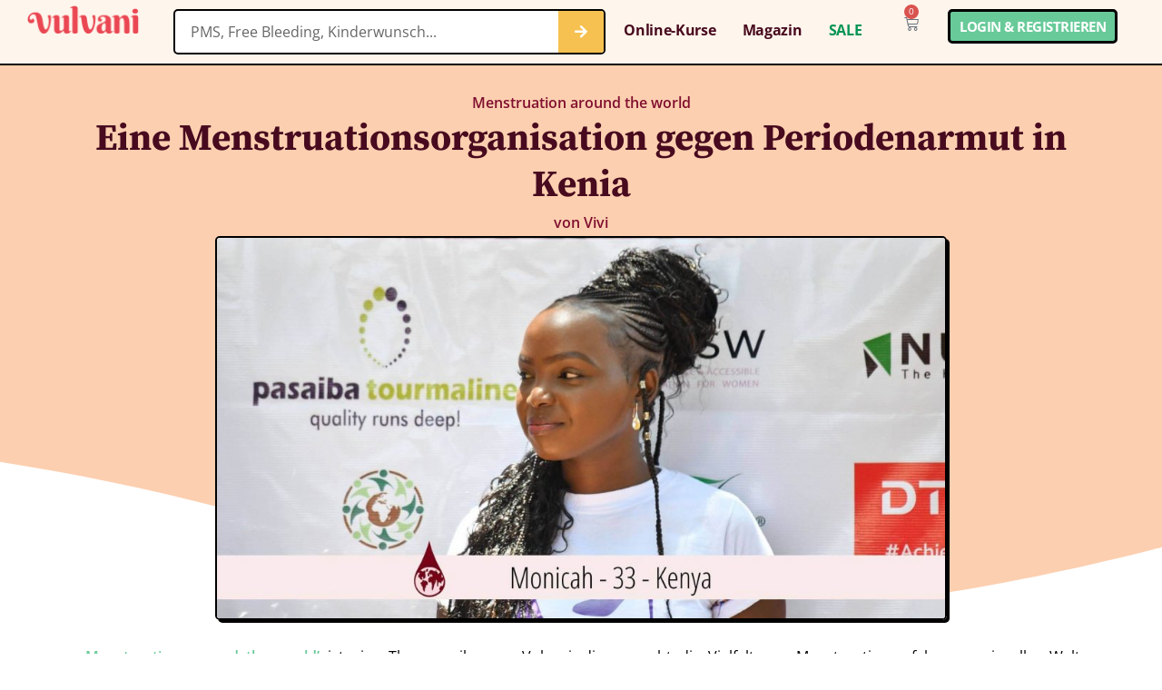

--- FILE ---
content_type: text/html; charset=UTF-8
request_url: https://www.vulvani.com/eine-menstruationsorganisation-gegen-periodenarmut-in-kenia/
body_size: 111024
content:
<!DOCTYPE html>
<html lang="de-DE">
<head><meta charset="UTF-8"><script>if(navigator.userAgent.match(/MSIE|Internet Explorer/i)||navigator.userAgent.match(/Trident\/7\..*?rv:11/i)){var href=document.location.href;if(!href.match(/[?&]nowprocket/)){if(href.indexOf("?")==-1){if(href.indexOf("#")==-1){document.location.href=href+"?nowprocket=1"}else{document.location.href=href.replace("#","?nowprocket=1#")}}else{if(href.indexOf("#")==-1){document.location.href=href+"&nowprocket=1"}else{document.location.href=href.replace("#","&nowprocket=1#")}}}}</script><script>(()=>{class RocketLazyLoadScripts{constructor(){this.v="1.2.6",this.triggerEvents=["keydown","mousedown","mousemove","touchmove","touchstart","touchend","wheel"],this.userEventHandler=this.t.bind(this),this.touchStartHandler=this.i.bind(this),this.touchMoveHandler=this.o.bind(this),this.touchEndHandler=this.h.bind(this),this.clickHandler=this.u.bind(this),this.interceptedClicks=[],this.interceptedClickListeners=[],this.l(this),window.addEventListener("pageshow",(t=>{this.persisted=t.persisted,this.everythingLoaded&&this.m()})),this.CSPIssue=sessionStorage.getItem("rocketCSPIssue"),document.addEventListener("securitypolicyviolation",(t=>{this.CSPIssue||"script-src-elem"!==t.violatedDirective||"data"!==t.blockedURI||(this.CSPIssue=!0,sessionStorage.setItem("rocketCSPIssue",!0))})),document.addEventListener("DOMContentLoaded",(()=>{this.k()})),this.delayedScripts={normal:[],async:[],defer:[]},this.trash=[],this.allJQueries=[]}p(t){document.hidden?t.t():(this.triggerEvents.forEach((e=>window.addEventListener(e,t.userEventHandler,{passive:!0}))),window.addEventListener("touchstart",t.touchStartHandler,{passive:!0}),window.addEventListener("mousedown",t.touchStartHandler),document.addEventListener("visibilitychange",t.userEventHandler))}_(){this.triggerEvents.forEach((t=>window.removeEventListener(t,this.userEventHandler,{passive:!0}))),document.removeEventListener("visibilitychange",this.userEventHandler)}i(t){"HTML"!==t.target.tagName&&(window.addEventListener("touchend",this.touchEndHandler),window.addEventListener("mouseup",this.touchEndHandler),window.addEventListener("touchmove",this.touchMoveHandler,{passive:!0}),window.addEventListener("mousemove",this.touchMoveHandler),t.target.addEventListener("click",this.clickHandler),this.L(t.target,!0),this.S(t.target,"onclick","rocket-onclick"),this.C())}o(t){window.removeEventListener("touchend",this.touchEndHandler),window.removeEventListener("mouseup",this.touchEndHandler),window.removeEventListener("touchmove",this.touchMoveHandler,{passive:!0}),window.removeEventListener("mousemove",this.touchMoveHandler),t.target.removeEventListener("click",this.clickHandler),this.L(t.target,!1),this.S(t.target,"rocket-onclick","onclick"),this.M()}h(){window.removeEventListener("touchend",this.touchEndHandler),window.removeEventListener("mouseup",this.touchEndHandler),window.removeEventListener("touchmove",this.touchMoveHandler,{passive:!0}),window.removeEventListener("mousemove",this.touchMoveHandler)}u(t){t.target.removeEventListener("click",this.clickHandler),this.L(t.target,!1),this.S(t.target,"rocket-onclick","onclick"),this.interceptedClicks.push(t),t.preventDefault(),t.stopPropagation(),t.stopImmediatePropagation(),this.M()}O(){window.removeEventListener("touchstart",this.touchStartHandler,{passive:!0}),window.removeEventListener("mousedown",this.touchStartHandler),this.interceptedClicks.forEach((t=>{t.target.dispatchEvent(new MouseEvent("click",{view:t.view,bubbles:!0,cancelable:!0}))}))}l(t){EventTarget.prototype.addEventListenerWPRocketBase=EventTarget.prototype.addEventListener,EventTarget.prototype.addEventListener=function(e,i,o){"click"!==e||t.windowLoaded||i===t.clickHandler||t.interceptedClickListeners.push({target:this,func:i,options:o}),(this||window).addEventListenerWPRocketBase(e,i,o)}}L(t,e){this.interceptedClickListeners.forEach((i=>{i.target===t&&(e?t.removeEventListener("click",i.func,i.options):t.addEventListener("click",i.func,i.options))})),t.parentNode!==document.documentElement&&this.L(t.parentNode,e)}D(){return new Promise((t=>{this.P?this.M=t:t()}))}C(){this.P=!0}M(){this.P=!1}S(t,e,i){t.hasAttribute&&t.hasAttribute(e)&&(event.target.setAttribute(i,event.target.getAttribute(e)),event.target.removeAttribute(e))}t(){this._(this),"loading"===document.readyState?document.addEventListener("DOMContentLoaded",this.R.bind(this)):this.R()}k(){let t=[];document.querySelectorAll("script[type=rocketlazyloadscript][data-rocket-src]").forEach((e=>{let i=e.getAttribute("data-rocket-src");if(i&&!i.startsWith("data:")){0===i.indexOf("//")&&(i=location.protocol+i);try{const o=new URL(i).origin;o!==location.origin&&t.push({src:o,crossOrigin:e.crossOrigin||"module"===e.getAttribute("data-rocket-type")})}catch(t){}}})),t=[...new Map(t.map((t=>[JSON.stringify(t),t]))).values()],this.T(t,"preconnect")}async R(){this.lastBreath=Date.now(),this.j(this),this.F(this),this.I(),this.W(),this.q(),await this.A(this.delayedScripts.normal),await this.A(this.delayedScripts.defer),await this.A(this.delayedScripts.async);try{await this.U(),await this.H(this),await this.J()}catch(t){console.error(t)}window.dispatchEvent(new Event("rocket-allScriptsLoaded")),this.everythingLoaded=!0,this.D().then((()=>{this.O()})),this.N()}W(){document.querySelectorAll("script[type=rocketlazyloadscript]").forEach((t=>{t.hasAttribute("data-rocket-src")?t.hasAttribute("async")&&!1!==t.async?this.delayedScripts.async.push(t):t.hasAttribute("defer")&&!1!==t.defer||"module"===t.getAttribute("data-rocket-type")?this.delayedScripts.defer.push(t):this.delayedScripts.normal.push(t):this.delayedScripts.normal.push(t)}))}async B(t){if(await this.G(),!0!==t.noModule||!("noModule"in HTMLScriptElement.prototype))return new Promise((e=>{let i;function o(){(i||t).setAttribute("data-rocket-status","executed"),e()}try{if(navigator.userAgent.indexOf("Firefox/")>0||""===navigator.vendor||this.CSPIssue)i=document.createElement("script"),[...t.attributes].forEach((t=>{let e=t.nodeName;"type"!==e&&("data-rocket-type"===e&&(e="type"),"data-rocket-src"===e&&(e="src"),i.setAttribute(e,t.nodeValue))})),t.text&&(i.text=t.text),i.hasAttribute("src")?(i.addEventListener("load",o),i.addEventListener("error",(function(){i.setAttribute("data-rocket-status","failed-network"),e()})),setTimeout((()=>{i.isConnected||e()}),1)):(i.text=t.text,o()),t.parentNode.replaceChild(i,t);else{const i=t.getAttribute("data-rocket-type"),s=t.getAttribute("data-rocket-src");i?(t.type=i,t.removeAttribute("data-rocket-type")):t.removeAttribute("type"),t.addEventListener("load",o),t.addEventListener("error",(i=>{this.CSPIssue&&i.target.src.startsWith("data:")?(console.log("WPRocket: data-uri blocked by CSP -> fallback"),t.removeAttribute("src"),this.B(t).then(e)):(t.setAttribute("data-rocket-status","failed-network"),e())})),s?(t.removeAttribute("data-rocket-src"),t.src=s):t.src="data:text/javascript;base64,"+window.btoa(unescape(encodeURIComponent(t.text)))}}catch(i){t.setAttribute("data-rocket-status","failed-transform"),e()}}));t.setAttribute("data-rocket-status","skipped")}async A(t){const e=t.shift();return e&&e.isConnected?(await this.B(e),this.A(t)):Promise.resolve()}q(){this.T([...this.delayedScripts.normal,...this.delayedScripts.defer,...this.delayedScripts.async],"preload")}T(t,e){var i=document.createDocumentFragment();t.forEach((t=>{const o=t.getAttribute&&t.getAttribute("data-rocket-src")||t.src;if(o&&!o.startsWith("data:")){const s=document.createElement("link");s.href=o,s.rel=e,"preconnect"!==e&&(s.as="script"),t.getAttribute&&"module"===t.getAttribute("data-rocket-type")&&(s.crossOrigin=!0),t.crossOrigin&&(s.crossOrigin=t.crossOrigin),t.integrity&&(s.integrity=t.integrity),i.appendChild(s),this.trash.push(s)}})),document.head.appendChild(i)}j(t){let e={};function i(i,o){return e[o].eventsToRewrite.indexOf(i)>=0&&!t.everythingLoaded?"rocket-"+i:i}function o(t,o){!function(t){e[t]||(e[t]={originalFunctions:{add:t.addEventListener,remove:t.removeEventListener},eventsToRewrite:[]},t.addEventListener=function(){arguments[0]=i(arguments[0],t),e[t].originalFunctions.add.apply(t,arguments)},t.removeEventListener=function(){arguments[0]=i(arguments[0],t),e[t].originalFunctions.remove.apply(t,arguments)})}(t),e[t].eventsToRewrite.push(o)}function s(e,i){let o=e[i];e[i]=null,Object.defineProperty(e,i,{get:()=>o||function(){},set(s){t.everythingLoaded?o=s:e["rocket"+i]=o=s}})}o(document,"DOMContentLoaded"),o(window,"DOMContentLoaded"),o(window,"load"),o(window,"pageshow"),o(document,"readystatechange"),s(document,"onreadystatechange"),s(window,"onload"),s(window,"onpageshow");try{Object.defineProperty(document,"readyState",{get:()=>t.rocketReadyState,set(e){t.rocketReadyState=e},configurable:!0}),document.readyState="loading"}catch(t){console.log("WPRocket DJE readyState conflict, bypassing")}}F(t){let e;function i(e){return t.everythingLoaded?e:e.split(" ").map((t=>"load"===t||0===t.indexOf("load.")?"rocket-jquery-load":t)).join(" ")}function o(o){function s(t){const e=o.fn[t];o.fn[t]=o.fn.init.prototype[t]=function(){return this[0]===window&&("string"==typeof arguments[0]||arguments[0]instanceof String?arguments[0]=i(arguments[0]):"object"==typeof arguments[0]&&Object.keys(arguments[0]).forEach((t=>{const e=arguments[0][t];delete arguments[0][t],arguments[0][i(t)]=e}))),e.apply(this,arguments),this}}o&&o.fn&&!t.allJQueries.includes(o)&&(o.fn.ready=o.fn.init.prototype.ready=function(e){return t.domReadyFired?e.bind(document)(o):document.addEventListener("rocket-DOMContentLoaded",(()=>e.bind(document)(o))),o([])},s("on"),s("one"),t.allJQueries.push(o)),e=o}o(window.jQuery),Object.defineProperty(window,"jQuery",{get:()=>e,set(t){o(t)}})}async H(t){const e=document.querySelector("script[data-webpack]");e&&(await async function(){return new Promise((t=>{e.addEventListener("load",t),e.addEventListener("error",t)}))}(),await t.K(),await t.H(t))}async U(){this.domReadyFired=!0;try{document.readyState="interactive"}catch(t){}await this.G(),document.dispatchEvent(new Event("rocket-readystatechange")),await this.G(),document.rocketonreadystatechange&&document.rocketonreadystatechange(),await this.G(),document.dispatchEvent(new Event("rocket-DOMContentLoaded")),await this.G(),window.dispatchEvent(new Event("rocket-DOMContentLoaded"))}async J(){try{document.readyState="complete"}catch(t){}await this.G(),document.dispatchEvent(new Event("rocket-readystatechange")),await this.G(),document.rocketonreadystatechange&&document.rocketonreadystatechange(),await this.G(),window.dispatchEvent(new Event("rocket-load")),await this.G(),window.rocketonload&&window.rocketonload(),await this.G(),this.allJQueries.forEach((t=>t(window).trigger("rocket-jquery-load"))),await this.G();const t=new Event("rocket-pageshow");t.persisted=this.persisted,window.dispatchEvent(t),await this.G(),window.rocketonpageshow&&window.rocketonpageshow({persisted:this.persisted}),this.windowLoaded=!0}m(){document.onreadystatechange&&document.onreadystatechange(),window.onload&&window.onload(),window.onpageshow&&window.onpageshow({persisted:this.persisted})}I(){const t=new Map;document.write=document.writeln=function(e){const i=document.currentScript;i||console.error("WPRocket unable to document.write this: "+e);const o=document.createRange(),s=i.parentElement;let n=t.get(i);void 0===n&&(n=i.nextSibling,t.set(i,n));const c=document.createDocumentFragment();o.setStart(c,0),c.appendChild(o.createContextualFragment(e)),s.insertBefore(c,n)}}async G(){Date.now()-this.lastBreath>45&&(await this.K(),this.lastBreath=Date.now())}async K(){return document.hidden?new Promise((t=>setTimeout(t))):new Promise((t=>requestAnimationFrame(t)))}N(){this.trash.forEach((t=>t.remove()))}static run(){const t=new RocketLazyLoadScripts;t.p(t)}}RocketLazyLoadScripts.run()})();</script>
	
	<meta name="viewport" content="width=device-width, initial-scale=1.0, viewport-fit=cover" />		<script type="rocketlazyloadscript" data-rocket-type="text/javascript">
/* <![CDATA[ */
var theplus_ajax_url = "https://www.vulvani.com/wp-admin/admin-ajax.php";
		var theplus_ajax_post_url = "https://www.vulvani.com/wp-admin/admin-post.php";
		var theplus_nonce = "29f508dae5";
/* ]]> */
</script>
<meta name='robots' content='index, follow, max-image-preview:large, max-snippet:-1, max-video-preview:-1' />
	<style>img:is([sizes="auto" i], [sizes^="auto," i]) { contain-intrinsic-size: 3000px 1500px }</style>
	<link rel="alternate" hreflang="de" href="https://www.vulvani.com/eine-menstruationsorganisation-gegen-periodenarmut-in-kenia/" />
<link rel="alternate" hreflang="en" href="https://www.vulvani.com/en/a-menstruation-organization-against-period-poverty-in-kenya/" />
<link rel="alternate" hreflang="x-default" href="https://www.vulvani.com/eine-menstruationsorganisation-gegen-periodenarmut-in-kenia/" />

	<!-- This site is optimized with the Yoast SEO plugin v23.8 - https://yoast.com/wordpress/plugins/seo/ -->
	<title>Eine Menstruationsorganisation gegen Periodenarmut in Kenia - Vulvani</title><link rel="preload" data-rocket-preload as="style" href="https://fonts.googleapis.com/css?family=Open%20Sans%20Condensed%3A300&#038;display=swap" /><link rel="stylesheet" href="https://fonts.googleapis.com/css?family=Open%20Sans%20Condensed%3A300&#038;display=swap" media="print" onload="this.media='all'" /><noscript><link rel="stylesheet" href="https://fonts.googleapis.com/css?family=Open%20Sans%20Condensed%3A300&#038;display=swap" /></noscript>
<link rel="preload" as="font" href="https://www.vulvani.com/wp-content/uploads/2022/10/SourceSerifPro-Black.woff" crossorigin>
<link rel="preload" as="font" href="https://www.vulvani.com/wp-content/uploads/2022/10/SourceSerifPro-Bold.woff" crossorigin>
<link rel="preload" as="font" href="https://www.vulvani.com/wp-content/uploads/2022/10/SourceSerifPro-SemiBold-1.woff" crossorigin>
<link rel="preload" as="font" href="https://www.vulvani.com/wp-content/uploads/2022/10/SourceSerifPro-Light-1.woff" crossorigin>
<link rel="preload" as="font" href="https://www.vulvani.com/wp-content/uploads/2022/10/SourceSerifPro-ExtraLight-1.woff" crossorigin>
<link rel="preload" as="font" href="https://www.vulvani.com/wp-content/uploads/2022/10/SourceSerifPro-Regular-1.woff" crossorigin>
<link rel="preload" as="font" href="https://www.vulvani.com/wp-content/uploads/2022/10/SourceSerifPro-SemiBold.woff" crossorigin>
<link rel="preload" as="font" href="https://www.vulvani.com/wp-content/uploads/2022/10/SourceSerifPro-Light.woff" crossorigin>
<link rel="preload" as="font" href="https://www.vulvani.com/wp-content/uploads/2022/10/SourceSerifPro-ExtraLight.woff" crossorigin>
<link rel="preload" as="font" href="https://www.vulvani.com/wp-content/uploads/2022/10/SourceSerifPro-Regular.woff" crossorigin>
<link rel="preload" as="font" href="https://www.vulvani.com/wp-content/uploads/2022/10/OpenSans-ExtraBold.woff" crossorigin>
<link rel="preload" as="font" href="https://www.vulvani.com/wp-content/uploads/2022/10/OpenSans-Bold.woff" crossorigin>
<link rel="preload" as="font" href="https://www.vulvani.com/wp-content/uploads/2022/10/OpenSans-SemiBold.woff" crossorigin>
<link rel="preload" as="font" href="https://www.vulvani.com/wp-content/uploads/2022/10/OpenSans-Medium.woff" crossorigin>
<link rel="preload" as="font" href="https://www.vulvani.com/wp-content/uploads/2022/10/OpenSans-Regular.woff" crossorigin>
<link rel="preload" as="font" href="https://www.vulvani.com/wp-content/uploads/2022/10/OpenSans-Light.woff" crossorigin><link rel="preload" data-rocket-preload as="image" href="https://www.vulvani.com/wp-content/uploads/2022/10/Beitragsbild_Wordpress11-1-1024x535.jpg" imagesrcset="https://www.vulvani.com/wp-content/uploads/2022/10/Beitragsbild_Wordpress11-1-1024x535.jpg 1024w, https://www.vulvani.com/wp-content/uploads/2022/10/Beitragsbild_Wordpress11-1-416x217.jpg 416w, https://www.vulvani.com/wp-content/uploads/2022/10/Beitragsbild_Wordpress11-1-300x157.jpg 300w, https://www.vulvani.com/wp-content/uploads/2022/10/Beitragsbild_Wordpress11-1-768x401.jpg 768w, https://www.vulvani.com/wp-content/uploads/2022/10/Beitragsbild_Wordpress11-1-1536x803.jpg 1536w, https://www.vulvani.com/wp-content/uploads/2022/10/Beitragsbild_Wordpress11-1-2048x1071.jpg 2048w" imagesizes="(max-width: 1024px) 100vw, 1024px" fetchpriority="high">
	<meta name="description" content="Wie wird Menstruation in Kenia wahrgenommen? Monicah von der Menstruationsorganisation Heels4Pads teilt mit uns ihre Erfahrungen." />
	<link rel="canonical" href="https://www.vulvani.com/eine-menstruationsorganisation-gegen-periodenarmut-in-kenia/" />
	<meta property="og:locale" content="de_DE" />
	<meta property="og:type" content="article" />
	<meta property="og:title" content="Eine Menstruationsorganisation gegen Periodenarmut in Kenia - Vulvani" />
	<meta property="og:description" content="Wie wird Menstruation in Kenia wahrgenommen? Monicah von der Menstruationsorganisation Heels4Pads teilt mit uns ihre Erfahrungen." />
	<meta property="og:url" content="https://www.vulvani.com/eine-menstruationsorganisation-gegen-periodenarmut-in-kenia/" />
	<meta property="og:site_name" content="Vulvani" />
	<meta property="article:publisher" content="https://facebook.com/vulvani" />
	<meta property="article:published_time" content="2021-09-22T19:25:00+00:00" />
	<meta property="article:modified_time" content="2022-11-03T12:09:03+00:00" />
	<meta property="og:image" content="https://www.vulvani.com/wp-content/uploads/2022/10/Beitragsbild_Wordpress11-1.jpg" />
	<meta property="og:image:width" content="2219" />
	<meta property="og:image:height" content="1160" />
	<meta property="og:image:type" content="image/jpeg" />
	<meta name="author" content="Vivi" />
	<meta name="twitter:card" content="summary_large_image" />
	<meta name="twitter:label1" content="Verfasst von" />
	<meta name="twitter:data1" content="Vivi" />
	<meta name="twitter:label2" content="Geschätzte Lesezeit" />
	<meta name="twitter:data2" content="8 Minuten" />
	<script type="application/ld+json" class="yoast-schema-graph">{"@context":"https://schema.org","@graph":[{"@type":"Article","@id":"https://www.vulvani.com/eine-menstruationsorganisation-gegen-periodenarmut-in-kenia/#article","isPartOf":{"@id":"https://www.vulvani.com/eine-menstruationsorganisation-gegen-periodenarmut-in-kenia/"},"author":{"name":"Vivi","@id":"https://www.vulvani.com/#/schema/person/687cf27e209cc663372bea76c1ce90be"},"headline":"Eine Menstruationsorganisation gegen Periodenarmut in Kenia","datePublished":"2021-09-22T19:25:00+00:00","dateModified":"2022-11-03T12:09:03+00:00","mainEntityOfPage":{"@id":"https://www.vulvani.com/eine-menstruationsorganisation-gegen-periodenarmut-in-kenia/"},"wordCount":1125,"commentCount":0,"publisher":{"@id":"https://www.vulvani.com/#organization"},"image":{"@id":"https://www.vulvani.com/eine-menstruationsorganisation-gegen-periodenarmut-in-kenia/#primaryimage"},"thumbnailUrl":"https://www.vulvani.com/wp-content/uploads/2022/10/Beitragsbild_Wordpress11-1.jpg","articleSection":["Menstruation around the world"],"inLanguage":"de","potentialAction":[{"@type":"CommentAction","name":"Comment","target":["https://www.vulvani.com/eine-menstruationsorganisation-gegen-periodenarmut-in-kenia/#respond"]}]},{"@type":"WebPage","@id":"https://www.vulvani.com/eine-menstruationsorganisation-gegen-periodenarmut-in-kenia/","url":"https://www.vulvani.com/eine-menstruationsorganisation-gegen-periodenarmut-in-kenia/","name":"Eine Menstruationsorganisation gegen Periodenarmut in Kenia - Vulvani","isPartOf":{"@id":"https://www.vulvani.com/#website"},"primaryImageOfPage":{"@id":"https://www.vulvani.com/eine-menstruationsorganisation-gegen-periodenarmut-in-kenia/#primaryimage"},"image":{"@id":"https://www.vulvani.com/eine-menstruationsorganisation-gegen-periodenarmut-in-kenia/#primaryimage"},"thumbnailUrl":"https://www.vulvani.com/wp-content/uploads/2022/10/Beitragsbild_Wordpress11-1.jpg","datePublished":"2021-09-22T19:25:00+00:00","dateModified":"2022-11-03T12:09:03+00:00","description":"Wie wird Menstruation in Kenia wahrgenommen? Monicah von der Menstruationsorganisation Heels4Pads teilt mit uns ihre Erfahrungen.","breadcrumb":{"@id":"https://www.vulvani.com/eine-menstruationsorganisation-gegen-periodenarmut-in-kenia/#breadcrumb"},"inLanguage":"de","potentialAction":[{"@type":"ReadAction","target":["https://www.vulvani.com/eine-menstruationsorganisation-gegen-periodenarmut-in-kenia/"]}]},{"@type":"ImageObject","inLanguage":"de","@id":"https://www.vulvani.com/eine-menstruationsorganisation-gegen-periodenarmut-in-kenia/#primaryimage","url":"https://www.vulvani.com/wp-content/uploads/2022/10/Beitragsbild_Wordpress11-1.jpg","contentUrl":"https://www.vulvani.com/wp-content/uploads/2022/10/Beitragsbild_Wordpress11-1.jpg","width":2219,"height":1160},{"@type":"BreadcrumbList","@id":"https://www.vulvani.com/eine-menstruationsorganisation-gegen-periodenarmut-in-kenia/#breadcrumb","itemListElement":[{"@type":"ListItem","position":1,"name":"Startseite","item":"https://www.vulvani.com/"},{"@type":"ListItem","position":2,"name":"Magazin","item":"https://www.vulvani.com/periodico/"},{"@type":"ListItem","position":3,"name":"Eine Menstruationsorganisation gegen Periodenarmut in Kenia"}]},{"@type":"WebSite","@id":"https://www.vulvani.com/#website","url":"https://www.vulvani.com/","name":"Vulvani","description":"Let it flow - the education platform all around your body!","publisher":{"@id":"https://www.vulvani.com/#organization"},"potentialAction":[{"@type":"SearchAction","target":{"@type":"EntryPoint","urlTemplate":"https://www.vulvani.com/?s={search_term_string}"},"query-input":{"@type":"PropertyValueSpecification","valueRequired":true,"valueName":"search_term_string"}}],"inLanguage":"de"},{"@type":"Organization","@id":"https://www.vulvani.com/#organization","name":"Vulvani","url":"https://www.vulvani.com/","logo":{"@type":"ImageObject","inLanguage":"de","@id":"https://www.vulvani.com/#/schema/logo/image/","url":"https://www.vulvani.com/wp-content/uploads/2022/10/Vulvani-Logo-PNG-500px.png","contentUrl":"https://www.vulvani.com/wp-content/uploads/2022/10/Vulvani-Logo-PNG-500px.png","width":500,"height":125,"caption":"Vulvani"},"image":{"@id":"https://www.vulvani.com/#/schema/logo/image/"},"sameAs":["https://facebook.com/vulvani","https://instagram.com/vulvani_","https://www.pinterest.de/vulvani/"]},{"@type":"Person","@id":"https://www.vulvani.com/#/schema/person/687cf27e209cc663372bea76c1ce90be","name":"Vivi","image":{"@type":"ImageObject","inLanguage":"de","@id":"https://www.vulvani.com/#/schema/person/image/","url":"https://www.vulvani.com/wp-content/uploads/2022/10/IMG_20211128_195601_865-1-scaled-min-96x96.jpg","contentUrl":"https://www.vulvani.com/wp-content/uploads/2022/10/IMG_20211128_195601_865-1-scaled-min-96x96.jpg","caption":"Vivi"},"description":"Vivi studiert Journalistik und Kommunikationswissenschaft im schönen Hamburg und ist seit Juli Teil des Vulvani-Teams im Bereich Social Media und Content. Ihre Lieblingsaktivitäten sind: mit Freund:innen durch die Stadt spazieren, Serien bingen und leckeres veganes Essen kochen/schmausen (nicht unbedingt in dieser Reihenfolge). Sie interessiert sich sehr für Menstrual Health und findet, dass es noch soooo viel über den menschlichen Körper zu lernen gibt. Instagram | LinkedIn","sameAs":["https://www.instagram.com/_vivi_d_n_e_s_s_/","https://www.linkedin.com/in/vivien-ulm/"],"url":"https://www.vulvani.com/author/vivien/"}]}</script>
	<!-- / Yoast SEO plugin. -->


<link rel='dns-prefetch' href='//ajax.googleapis.com' />
<link rel='dns-prefetch' href='//apis.google.com' />
<link rel='dns-prefetch' href='//www.googletagmanager.com' />
<link href='https://fonts.gstatic.com' crossorigin rel='preconnect' />
<link rel="alternate" type="application/rss+xml" title="Vulvani &raquo; Feed" href="https://www.vulvani.com/feed/" />
<link rel="alternate" type="application/rss+xml" title="Vulvani &raquo; Kommentar-Feed" href="https://www.vulvani.com/comments/feed/" />
<link rel="alternate" type="application/rss+xml" title="Vulvani &raquo; Eine Menstruationsorganisation gegen Periodenarmut in Kenia Kommentar-Feed" href="https://www.vulvani.com/eine-menstruationsorganisation-gegen-periodenarmut-in-kenia/feed/" />

<link rel='stylesheet' id='forminator-select2-css' href='https://www.vulvani.com/wp-content/plugins/forminator/assets/forminator-ui/css/src/form/select2.min.css?ver=1.36.3' type='text/css' media='all' />
<link rel='stylesheet' id='forminator-forms-material-full-css' href='https://www.vulvani.com/wp-content/plugins/forminator/assets/forminator-ui/css/src/form/forminator-form-material.full.min.css?ver=1.36.3' type='text/css' media='all' />
<link rel='stylesheet' id='forminator-forms-default-full-css' href='https://www.vulvani.com/wp-content/plugins/forminator/assets/forminator-ui/css/src/form/forminator-form-default.full.min.css?ver=1.36.3' type='text/css' media='all' />
<link rel='stylesheet' id='forminator-forms-flat-full-css' href='https://www.vulvani.com/wp-content/plugins/forminator/assets/forminator-ui/css/src/form/forminator-form-flat.full.min.css?ver=1.36.3' type='text/css' media='all' />
<link rel='stylesheet' id='forminator-forms-bold-full-css' href='https://www.vulvani.com/wp-content/plugins/forminator/assets/forminator-ui/css/src/form/forminator-form-bold.full.min.css?ver=1.36.3' type='text/css' media='all' />
<style id='wp-emoji-styles-inline-css' type='text/css'>

	img.wp-smiley, img.emoji {
		display: inline !important;
		border: none !important;
		box-shadow: none !important;
		height: 1em !important;
		width: 1em !important;
		margin: 0 0.07em !important;
		vertical-align: -0.1em !important;
		background: none !important;
		padding: 0 !important;
	}
</style>
<link rel='stylesheet' id='wp-block-library-css' href='https://www.vulvani.com/wp-includes/css/dist/block-library/style.min.css?ver=ef37df7dc58b65bad85bbf1bc821d2b8' type='text/css' media="print" onload="this.media='all'" />
<style id='wp-block-library-theme-inline-css' type='text/css'>
.wp-block-audio :where(figcaption){color:#555;font-size:13px;text-align:center}.is-dark-theme .wp-block-audio :where(figcaption){color:#ffffffa6}.wp-block-audio{margin:0 0 1em}.wp-block-code{border:1px solid #ccc;border-radius:4px;font-family:Menlo,Consolas,monaco,monospace;padding:.8em 1em}.wp-block-embed :where(figcaption){color:#555;font-size:13px;text-align:center}.is-dark-theme .wp-block-embed :where(figcaption){color:#ffffffa6}.wp-block-embed{margin:0 0 1em}.blocks-gallery-caption{color:#555;font-size:13px;text-align:center}.is-dark-theme .blocks-gallery-caption{color:#ffffffa6}:root :where(.wp-block-image figcaption){color:#555;font-size:13px;text-align:center}.is-dark-theme :root :where(.wp-block-image figcaption){color:#ffffffa6}.wp-block-image{margin:0 0 1em}.wp-block-pullquote{border-bottom:4px solid;border-top:4px solid;color:currentColor;margin-bottom:1.75em}.wp-block-pullquote cite,.wp-block-pullquote footer,.wp-block-pullquote__citation{color:currentColor;font-size:.8125em;font-style:normal;text-transform:uppercase}.wp-block-quote{border-left:.25em solid;margin:0 0 1.75em;padding-left:1em}.wp-block-quote cite,.wp-block-quote footer{color:currentColor;font-size:.8125em;font-style:normal;position:relative}.wp-block-quote:where(.has-text-align-right){border-left:none;border-right:.25em solid;padding-left:0;padding-right:1em}.wp-block-quote:where(.has-text-align-center){border:none;padding-left:0}.wp-block-quote.is-large,.wp-block-quote.is-style-large,.wp-block-quote:where(.is-style-plain){border:none}.wp-block-search .wp-block-search__label{font-weight:700}.wp-block-search__button{border:1px solid #ccc;padding:.375em .625em}:where(.wp-block-group.has-background){padding:1.25em 2.375em}.wp-block-separator.has-css-opacity{opacity:.4}.wp-block-separator{border:none;border-bottom:2px solid;margin-left:auto;margin-right:auto}.wp-block-separator.has-alpha-channel-opacity{opacity:1}.wp-block-separator:not(.is-style-wide):not(.is-style-dots){width:100px}.wp-block-separator.has-background:not(.is-style-dots){border-bottom:none;height:1px}.wp-block-separator.has-background:not(.is-style-wide):not(.is-style-dots){height:2px}.wp-block-table{margin:0 0 1em}.wp-block-table td,.wp-block-table th{word-break:normal}.wp-block-table :where(figcaption){color:#555;font-size:13px;text-align:center}.is-dark-theme .wp-block-table :where(figcaption){color:#ffffffa6}.wp-block-video :where(figcaption){color:#555;font-size:13px;text-align:center}.is-dark-theme .wp-block-video :where(figcaption){color:#ffffffa6}.wp-block-video{margin:0 0 1em}:root :where(.wp-block-template-part.has-background){margin-bottom:0;margin-top:0;padding:1.25em 2.375em}
</style>
<style id='classic-theme-styles-inline-css' type='text/css'>
/*! This file is auto-generated */
.wp-block-button__link{color:#fff;background-color:#32373c;border-radius:9999px;box-shadow:none;text-decoration:none;padding:calc(.667em + 2px) calc(1.333em + 2px);font-size:1.125em}.wp-block-file__button{background:#32373c;color:#fff;text-decoration:none}
</style>
<style id='global-styles-inline-css' type='text/css'>
:root{--wp--preset--aspect-ratio--square: 1;--wp--preset--aspect-ratio--4-3: 4/3;--wp--preset--aspect-ratio--3-4: 3/4;--wp--preset--aspect-ratio--3-2: 3/2;--wp--preset--aspect-ratio--2-3: 2/3;--wp--preset--aspect-ratio--16-9: 16/9;--wp--preset--aspect-ratio--9-16: 9/16;--wp--preset--color--black: #000000;--wp--preset--color--cyan-bluish-gray: #abb8c3;--wp--preset--color--white: #ffffff;--wp--preset--color--pale-pink: #f78da7;--wp--preset--color--vivid-red: #cf2e2e;--wp--preset--color--luminous-vivid-orange: #ff6900;--wp--preset--color--luminous-vivid-amber: #fcb900;--wp--preset--color--light-green-cyan: #7bdcb5;--wp--preset--color--vivid-green-cyan: #00d084;--wp--preset--color--pale-cyan-blue: #8ed1fc;--wp--preset--color--vivid-cyan-blue: #0693e3;--wp--preset--color--vivid-purple: #9b51e0;--wp--preset--color--medium-blue: #175CFF;--wp--preset--color--deep-navyblue: #0A083B;--wp--preset--color--off-white: #F7F9FA;--wp--preset--color--bluish-dark-grey: #57586E;--wp--preset--color--light-grey: #EAF1F8;--wp--preset--gradient--vivid-cyan-blue-to-vivid-purple: linear-gradient(135deg,rgba(6,147,227,1) 0%,rgb(155,81,224) 100%);--wp--preset--gradient--light-green-cyan-to-vivid-green-cyan: linear-gradient(135deg,rgb(122,220,180) 0%,rgb(0,208,130) 100%);--wp--preset--gradient--luminous-vivid-amber-to-luminous-vivid-orange: linear-gradient(135deg,rgba(252,185,0,1) 0%,rgba(255,105,0,1) 100%);--wp--preset--gradient--luminous-vivid-orange-to-vivid-red: linear-gradient(135deg,rgba(255,105,0,1) 0%,rgb(207,46,46) 100%);--wp--preset--gradient--very-light-gray-to-cyan-bluish-gray: linear-gradient(135deg,rgb(238,238,238) 0%,rgb(169,184,195) 100%);--wp--preset--gradient--cool-to-warm-spectrum: linear-gradient(135deg,rgb(74,234,220) 0%,rgb(151,120,209) 20%,rgb(207,42,186) 40%,rgb(238,44,130) 60%,rgb(251,105,98) 80%,rgb(254,248,76) 100%);--wp--preset--gradient--blush-light-purple: linear-gradient(135deg,rgb(255,206,236) 0%,rgb(152,150,240) 100%);--wp--preset--gradient--blush-bordeaux: linear-gradient(135deg,rgb(254,205,165) 0%,rgb(254,45,45) 50%,rgb(107,0,62) 100%);--wp--preset--gradient--luminous-dusk: linear-gradient(135deg,rgb(255,203,112) 0%,rgb(199,81,192) 50%,rgb(65,88,208) 100%);--wp--preset--gradient--pale-ocean: linear-gradient(135deg,rgb(255,245,203) 0%,rgb(182,227,212) 50%,rgb(51,167,181) 100%);--wp--preset--gradient--electric-grass: linear-gradient(135deg,rgb(202,248,128) 0%,rgb(113,206,126) 100%);--wp--preset--gradient--midnight: linear-gradient(135deg,rgb(2,3,129) 0%,rgb(40,116,252) 100%);--wp--preset--font-size--small: 13px;--wp--preset--font-size--medium: 20px;--wp--preset--font-size--large: 36px;--wp--preset--font-size--x-large: 42px;--wp--preset--font-size--normal: 16px;--wp--preset--font-size--normal-plus: 18px;--wp--preset--font-size--medium-plus: 26px;--wp--preset--font-size--big: 32px;--wp--preset--font-size--huge: 48px;--wp--preset--font-family--inter: "Inter", sans-serif;--wp--preset--font-family--cardo: Cardo;--wp--preset--spacing--20: 0.44rem;--wp--preset--spacing--30: 0.67rem;--wp--preset--spacing--40: 1rem;--wp--preset--spacing--50: 1.5rem;--wp--preset--spacing--60: 2.25rem;--wp--preset--spacing--70: 3.38rem;--wp--preset--spacing--80: 5.06rem;--wp--preset--shadow--natural: 6px 6px 9px rgba(0, 0, 0, 0.2);--wp--preset--shadow--deep: 12px 12px 50px rgba(0, 0, 0, 0.4);--wp--preset--shadow--sharp: 6px 6px 0px rgba(0, 0, 0, 0.2);--wp--preset--shadow--outlined: 6px 6px 0px -3px rgba(255, 255, 255, 1), 6px 6px rgba(0, 0, 0, 1);--wp--preset--shadow--crisp: 6px 6px 0px rgba(0, 0, 0, 1);}:where(.is-layout-flex){gap: 0.5em;}:where(.is-layout-grid){gap: 0.5em;}body .is-layout-flex{display: flex;}.is-layout-flex{flex-wrap: wrap;align-items: center;}.is-layout-flex > :is(*, div){margin: 0;}body .is-layout-grid{display: grid;}.is-layout-grid > :is(*, div){margin: 0;}:where(.wp-block-columns.is-layout-flex){gap: 2em;}:where(.wp-block-columns.is-layout-grid){gap: 2em;}:where(.wp-block-post-template.is-layout-flex){gap: 1.25em;}:where(.wp-block-post-template.is-layout-grid){gap: 1.25em;}.has-black-color{color: var(--wp--preset--color--black) !important;}.has-cyan-bluish-gray-color{color: var(--wp--preset--color--cyan-bluish-gray) !important;}.has-white-color{color: var(--wp--preset--color--white) !important;}.has-pale-pink-color{color: var(--wp--preset--color--pale-pink) !important;}.has-vivid-red-color{color: var(--wp--preset--color--vivid-red) !important;}.has-luminous-vivid-orange-color{color: var(--wp--preset--color--luminous-vivid-orange) !important;}.has-luminous-vivid-amber-color{color: var(--wp--preset--color--luminous-vivid-amber) !important;}.has-light-green-cyan-color{color: var(--wp--preset--color--light-green-cyan) !important;}.has-vivid-green-cyan-color{color: var(--wp--preset--color--vivid-green-cyan) !important;}.has-pale-cyan-blue-color{color: var(--wp--preset--color--pale-cyan-blue) !important;}.has-vivid-cyan-blue-color{color: var(--wp--preset--color--vivid-cyan-blue) !important;}.has-vivid-purple-color{color: var(--wp--preset--color--vivid-purple) !important;}.has-black-background-color{background-color: var(--wp--preset--color--black) !important;}.has-cyan-bluish-gray-background-color{background-color: var(--wp--preset--color--cyan-bluish-gray) !important;}.has-white-background-color{background-color: var(--wp--preset--color--white) !important;}.has-pale-pink-background-color{background-color: var(--wp--preset--color--pale-pink) !important;}.has-vivid-red-background-color{background-color: var(--wp--preset--color--vivid-red) !important;}.has-luminous-vivid-orange-background-color{background-color: var(--wp--preset--color--luminous-vivid-orange) !important;}.has-luminous-vivid-amber-background-color{background-color: var(--wp--preset--color--luminous-vivid-amber) !important;}.has-light-green-cyan-background-color{background-color: var(--wp--preset--color--light-green-cyan) !important;}.has-vivid-green-cyan-background-color{background-color: var(--wp--preset--color--vivid-green-cyan) !important;}.has-pale-cyan-blue-background-color{background-color: var(--wp--preset--color--pale-cyan-blue) !important;}.has-vivid-cyan-blue-background-color{background-color: var(--wp--preset--color--vivid-cyan-blue) !important;}.has-vivid-purple-background-color{background-color: var(--wp--preset--color--vivid-purple) !important;}.has-black-border-color{border-color: var(--wp--preset--color--black) !important;}.has-cyan-bluish-gray-border-color{border-color: var(--wp--preset--color--cyan-bluish-gray) !important;}.has-white-border-color{border-color: var(--wp--preset--color--white) !important;}.has-pale-pink-border-color{border-color: var(--wp--preset--color--pale-pink) !important;}.has-vivid-red-border-color{border-color: var(--wp--preset--color--vivid-red) !important;}.has-luminous-vivid-orange-border-color{border-color: var(--wp--preset--color--luminous-vivid-orange) !important;}.has-luminous-vivid-amber-border-color{border-color: var(--wp--preset--color--luminous-vivid-amber) !important;}.has-light-green-cyan-border-color{border-color: var(--wp--preset--color--light-green-cyan) !important;}.has-vivid-green-cyan-border-color{border-color: var(--wp--preset--color--vivid-green-cyan) !important;}.has-pale-cyan-blue-border-color{border-color: var(--wp--preset--color--pale-cyan-blue) !important;}.has-vivid-cyan-blue-border-color{border-color: var(--wp--preset--color--vivid-cyan-blue) !important;}.has-vivid-purple-border-color{border-color: var(--wp--preset--color--vivid-purple) !important;}.has-vivid-cyan-blue-to-vivid-purple-gradient-background{background: var(--wp--preset--gradient--vivid-cyan-blue-to-vivid-purple) !important;}.has-light-green-cyan-to-vivid-green-cyan-gradient-background{background: var(--wp--preset--gradient--light-green-cyan-to-vivid-green-cyan) !important;}.has-luminous-vivid-amber-to-luminous-vivid-orange-gradient-background{background: var(--wp--preset--gradient--luminous-vivid-amber-to-luminous-vivid-orange) !important;}.has-luminous-vivid-orange-to-vivid-red-gradient-background{background: var(--wp--preset--gradient--luminous-vivid-orange-to-vivid-red) !important;}.has-very-light-gray-to-cyan-bluish-gray-gradient-background{background: var(--wp--preset--gradient--very-light-gray-to-cyan-bluish-gray) !important;}.has-cool-to-warm-spectrum-gradient-background{background: var(--wp--preset--gradient--cool-to-warm-spectrum) !important;}.has-blush-light-purple-gradient-background{background: var(--wp--preset--gradient--blush-light-purple) !important;}.has-blush-bordeaux-gradient-background{background: var(--wp--preset--gradient--blush-bordeaux) !important;}.has-luminous-dusk-gradient-background{background: var(--wp--preset--gradient--luminous-dusk) !important;}.has-pale-ocean-gradient-background{background: var(--wp--preset--gradient--pale-ocean) !important;}.has-electric-grass-gradient-background{background: var(--wp--preset--gradient--electric-grass) !important;}.has-midnight-gradient-background{background: var(--wp--preset--gradient--midnight) !important;}.has-small-font-size{font-size: var(--wp--preset--font-size--small) !important;}.has-medium-font-size{font-size: var(--wp--preset--font-size--medium) !important;}.has-large-font-size{font-size: var(--wp--preset--font-size--large) !important;}.has-x-large-font-size{font-size: var(--wp--preset--font-size--x-large) !important;}
:where(.wp-block-post-template.is-layout-flex){gap: 1.25em;}:where(.wp-block-post-template.is-layout-grid){gap: 1.25em;}
:where(.wp-block-columns.is-layout-flex){gap: 2em;}:where(.wp-block-columns.is-layout-grid){gap: 2em;}
:root :where(.wp-block-pullquote){font-size: 1.5em;line-height: 1.6;}
</style>
<link data-minify="1" rel='stylesheet' id='nscfw-css' href='https://www.vulvani.com/wp-content/cache/min/1/wp-content/plugins/Quick-Commission-main/public/css/nscfw-public.css?ver=1721897456' type='text/css' media='all' />
<link data-minify="1" rel='stylesheet' id='wpml-blocks-css' href='https://www.vulvani.com/wp-content/cache/min/1/wp-content/plugins/sitepress-multilingual-cms/dist/css/blocks/styles.css?ver=1721897456' type='text/css' media='all' />
<link data-minify="1" rel='stylesheet' id='tutor-prism-css-css' href='https://www.vulvani.com/wp-content/cache/min/1/wp-content/plugins/tutor-pro/assets/lib/codesample/prism.css?ver=1721897456' type='text/css' media='all' />
<link data-minify="1" rel='stylesheet' id='tutor-pro-front-css' href='https://www.vulvani.com/wp-content/cache/min/1/wp-content/plugins/tutor-pro/assets/css/front.css?ver=1721897456' type='text/css' media='all' />
<link data-minify="1" rel='stylesheet' id='tutor-icon-css' href='https://www.vulvani.com/wp-content/cache/min/1/wp-content/plugins/tutor/assets/css/tutor-icon.min.css?ver=1721897456' type='text/css' media="print" onload="this.media='all'" />
<link rel='stylesheet' id='tutor-css' href='https://www.vulvani.com/wp-content/plugins/tutor/assets/css/tutor.min.css?ver=2.7.6' type='text/css' media='all' />
<link rel='stylesheet' id='tutor-frontend-css' href='https://www.vulvani.com/wp-content/plugins/tutor/assets/css/tutor-front.min.css?ver=2.7.6' type='text/css' media='all' />
<style id='tutor-frontend-inline-css' type='text/css'>
.mce-notification.mce-notification-error{display: none !important;}
:root{--tutor-color-primary:#6aca99;--tutor-color-primary-rgb:106, 202, 153;--tutor-color-primary-hover:#205b3d;--tutor-color-primary-hover-rgb:32, 91, 61;--tutor-body-color:#000000;--tutor-body-color-rgb:0, 0, 0;--tutor-border-color:#800f2f;--tutor-border-color-rgb:128, 15, 47;--tutor-color-gray:#fef5ec;--tutor-color-gray-rgb:254, 245, 236;}
</style>
<link data-minify="1" rel='stylesheet' id='tutor-course-bundle-frontend-css' href='https://www.vulvani.com/wp-content/cache/min/1/wp-content/plugins/tutor-pro/addons/course-bundle/assets/css/frontend.css?ver=1721897456' type='text/css' media='all' />
<link data-minify="1" rel='stylesheet' id='tutor-course-bundle-common-css' href='https://www.vulvani.com/wp-content/cache/min/1/wp-content/plugins/tutor-pro/addons/course-bundle/assets/css/common.css?ver=1721897456' type='text/css' media='all' />
<link data-minify="1" rel='stylesheet' id='tutor_zoom_timepicker_css-css' href='https://www.vulvani.com/wp-content/cache/min/1/wp-content/plugins/tutor-pro/addons/tutor-zoom/assets/css/jquery-ui-timepicker.css?ver=1721897456' type='text/css' media='all' />
<link data-minify="1" rel='stylesheet' id='tutor_zoom_common_css-css' href='https://www.vulvani.com/wp-content/cache/min/1/wp-content/plugins/tutor-pro/addons/tutor-zoom/assets/css/common.css?ver=1721897456' type='text/css' media='all' />
<link data-minify="1" rel='stylesheet' id='woocommerce-layout-css' href='https://www.vulvani.com/wp-content/cache/min/1/wp-content/plugins/woocommerce/assets/css/woocommerce-layout.css?ver=1721897456' type='text/css' media="print" onload="this.media='all'" />
<link data-minify="1" rel='stylesheet' id='woocommerce-smallscreen-css' href='https://www.vulvani.com/wp-content/cache/min/1/wp-content/plugins/woocommerce/assets/css/woocommerce-smallscreen.css?ver=1721897456' type='text/css' media='only screen and (max-width: 768px)' />
<link data-minify="1" rel='stylesheet' id='woocommerce-general-css' href='https://www.vulvani.com/wp-content/cache/min/1/wp-content/plugins/woocommerce/assets/css/woocommerce.css?ver=1721897456' type='text/css' media="print" onload="this.media='all'" />
<style id='woocommerce-inline-inline-css' type='text/css'>
.woocommerce form .form-row .required { visibility: visible; }
</style>
<link rel='stylesheet' id='wpml-legacy-horizontal-list-0-css' href='https://www.vulvani.com/wp-content/plugins/sitepress-multilingual-cms/templates/language-switchers/legacy-list-horizontal/style.min.css?ver=1' type='text/css' media='all' />
<link rel='stylesheet' id='wpml-menu-item-0-css' href='https://www.vulvani.com/wp-content/plugins/sitepress-multilingual-cms/templates/language-switchers/menu-item/style.min.css?ver=1' type='text/css' media='all' />
<link rel='stylesheet' id='cmplz-general-css' href='https://www.vulvani.com/wp-content/plugins/complianz-gdpr/assets/css/cookieblocker.min.css?ver=1730798530' type='text/css' media='all' />
<link rel='stylesheet' id='theplus-plus-extra-adv-plus-extra-adv-css' href='//www.vulvani.com/wp-content/plugins/the-plus-addons-for-elementor-page-builder/assets/css/main/plus-extra-adv/plus-extra-adv.min.css?ver=1743537682' type='text/css' media='all' />
<link data-minify="1" rel='stylesheet' id='theplus-plus-alignmnet-plus-extra-adv-css' href='https://www.vulvani.com/wp-content/cache/min/1/wp-content/plugins/the-plus-addons-for-elementor-page-builder/assets/css/main/plus-extra-adv/plus-alignmnet.css?ver=1721897456' type='text/css' media='all' />
<link rel='stylesheet' id='theplus-slick-extra-css' href='//www.vulvani.com/wp-content/plugins/theplus_elementor_addon/assets/css/extra/slick.min.css?ver=1743537682' type='text/css' media='all' />
<link data-minify="1" rel='stylesheet' id='theplus-plus-carousel-carousel-css' href='https://www.vulvani.com/wp-content/cache/min/1/wp-content/plugins/the-plus-addons-for-elementor-page-builder/assets/css/main/carousel/plus-carousel.css?ver=1721897456' type='text/css' media='all' />
<link data-minify="1" rel='stylesheet' id='theplus-plus-carousel-style-1-carousel-css' href='https://www.vulvani.com/wp-content/cache/min/1/wp-content/plugins/the-plus-addons-for-elementor-page-builder/assets/css/main/carousel/plus-carousel-style-1.css?ver=1721897456' type='text/css' media='all' />
<link data-minify="1" rel='stylesheet' id='theplus-tp-bootstrap-grid-extra-css' href='https://www.vulvani.com/wp-content/cache/min/1/wp-content/plugins/the-plus-addons-for-elementor-page-builder/assets/css/extra/tp-bootstrap-grid.css?ver=1721897456' type='text/css' media='all' />
<link rel='stylesheet' id='theplus-plus-dynamic-listing-dynamic-listing-css' href='//www.vulvani.com/wp-content/plugins/theplus_elementor_addon/assets/css/main/dynamic-listing/plus-dynamic-listing.min.css?ver=1743537682' type='text/css' media='all' />
<link rel='stylesheet' id='main-css' href='https://www.vulvani.com/wp-content/themes/tutorstarter/assets/dist/css/style.min.css?ver=1.0.0' type='text/css' media='all' />
<style id='main-inline-css' type='text/css'>

			:root {
				--default-color: #ffffff;
				--body-font: ;
				--heading-font: ;
				--link-color: #470a1e;
				--body-bg-color: #ffffff;
				--cart-color: #1950D1;
				--cart-color-trans: #ffffff;
				--cta-text-color: #1539e9;
				--cta-text-color-trans: #ffffff;
				--body-text-color: #000000;
				--cta-font-weight: 400;
				--cta-font-transform: none;
				--cta-font-lineheight: 1.2em;
				--cta-font-lineheight-tablet: 1.2em;
				--cta-font-lineheight-mobile: 1.2em;
				--menu-link-color: #57586E;
				--menu-link-color-trans: #ffffff;
				--body-font-weight: 400;
				--h1-font-weight: 700;
				--h2-font-weight: 700;
				--h3-font-weight: 700;
				--h4-font-weight: 700;
				--h5-font-weight: 700;
				--h6-font-weight: 700;
				--h1-text-transform: none;
				--h2-text-transform: none;
				--h3-text-transform: none;
				--h4-text-transform: none;
				--h5-text-transform: none;
				--h6-text-transform: none;
				--primary-menu-bg-color: #ffffff;
				--sticky-menu-bg-color: rgba(4, 42, 132, 0.7);
				--cta-background-color: #ffffff;
				--cta-background-color-trans: rgba(25, 80, 209, 1);
				--cta-border-color: #1539e9;
				--cta-border-color-trans: #1950D1;
				--cta-border-width: 1px;
				--cta-border-radius: 50px;
				--cta-font-size: 16px;
				--header-font-weight: 400;
				--header-font-transform: none;
				--header-font-lineheight: 1.2em;
				--header-font-lineheight-tablet: 1.2em;
				--header-font-lineheight-mobile: 1.2em;
				--body-text-transform: none;
				--body-font-size: 16px;
				--h1-font-size: 68px;
				--h1-font-size-tablet: 48px;
				--h1-font-size-mobile: 48px;
				--h2-font-size: 48px;
				--h2-font-size-tablet: 32px;
				--h2-font-size-mobile: 32px;
				--h3-font-size: 36px;
				--h3-font-size-tablet: 28px;
				--h3-font-size-mobile: 28px;
				--h4-font-size: 26px;
				--h4-font-size-tablet: 24px;
				--h4-font-size-mobile: 24px;
				--h5-font-size: 20px;
				--h5-font-size-tablet: 18px;
				--h5-font-size-mobile: 18px;
				--h6-font-size: 18px;
				--h6-font-size-tablet: 17px;
				--h6-font-size-mobile: 17px;
				--active-menu-color: #175cff;
				--active-menu-color-trans: #ffffff;
				--cta-font-size-tablet: 13px;
				--cta-font-size-mobile: 13px;
				--header-font-size: 16px;
				--body-font-size-mobile: 13px;
				--body-font-size-tablet: 13px;
				--footer-bottom-bg-color: #1E1E2C;
				--footer-widget-bg-color: #1E1E2C;
				--header-font-size-tablet: 13px;
				--header-font-size-mobile: 13px;
				--footer-bottom-text-color: #ffffff;
				--widget-title-font-weight: 700;
				--widget-title-text-transform: none;
				--footer-widget-text-color: #ffffff;
				--body-font-lineheight: 1.7em;
				--h1-font-lineheight: 2.5em;
				--h1-font-lineheight-tablet: 2.5em;
				--h1-font-lineheight-mobile: 2.5em;
				--h2-font-lineheight: 2em;
				--h2-font-lineheight-tablet: 2em;
				--h2-font-lineheight-mobile: 2em;
				--h3-font-lineheight: 1.8em;
				--h3-font-lineheight-tablet: 1.8em;
				--h3-font-lineheight-mobile: 1.8em;
				--h4-font-lineheight: 1.7em;
				--h4-font-lineheight-tablet: 1.7em;
				--h4-font-lineheight-mobile: 1.7em;
				--h5-font-lineheight: 1.6em;
				--h5-font-lineheight-tablet: 1.6em;
				--h5-font-lineheight-mobile: 1.6em;
				--h6-font-lineheight: 1.5em;
				--h6-font-lineheight-tablet: 1.5em;
				--h6-font-lineheight-mobile: 1.5em;
				--body-font-lineheight-tablet: 1.5em;
				--body-font-lineheight-mobile: 1.5em;
				--widget-title-font-size: 18px;
				--widget-title-font-size-tablet: 16px;
				--widget-title-font-size-mobile: 16px;
				--widget-title-line-height: 1.78em;
				--widget-title-line-height-tablet: 1.78em;
				--widget-title-line-height-mobile: 1.78em;
				--widget-text-font-weight: 400;
				--widget-text-transform: none;
				--widget-text-font-size: 16px;
				--widget-text-font-size-tablet: 16px;
				--widget-text-font-size-mobile: 16px;
				--widget-text-line-height: 1.78em;
				--widget-text-line-height-tablet: 1.78em;
				--widget-text-line-height-mobile: 1.78em;
			}
        
</style>
<link data-minify="1" rel='stylesheet' id='tailwind-app-css' href='https://www.vulvani.com/wp-content/cache/min/1/wp-content/themes/vulvani-tutor/assets/css/app.css?ver=1721897456' type='text/css' media='all' />
<link data-minify="1" rel='stylesheet' id='child-style-css' href='https://www.vulvani.com/wp-content/cache/min/1/wp-content/themes/vulvani-tutor/style.css?ver=1721897456' type='text/css' media='all' />
<link rel='stylesheet' id='elementor-frontend-css' href='https://www.vulvani.com/wp-content/plugins/elementor/assets/css/frontend.min.css?ver=3.25.4' type='text/css' media='all' />
<style id='elementor-frontend-inline-css' type='text/css'>
.elementor-kit-11{--e-global-color-primary:#68CA99;--e-global-color-secondary:#54595F;--e-global-color-text:#000000;--e-global-color-accent:#E94954;--e-global-color-a178b5d:#470A1E;--e-global-color-f282a4d:#800F2F;--e-global-color-6e1fee7:#E94954;--e-global-color-a0ce707:#FDD8DD;--e-global-color-02b3c59:#FEF5EC;--e-global-color-79cc23b:#FCCFB0;--e-global-color-992e87c:#F6C151;--e-global-color-832a16c:#68CA99;--e-global-color-d34dd1b:#000000;--e-global-color-777ccd9:#FFFFFF;--e-global-color-1aecb0c:#46936C;--e-global-typography-primary-font-family:"Open Sans";--e-global-typography-primary-font-size:16px;--e-global-typography-primary-font-weight:400;--e-global-typography-secondary-font-family:"Source Serif Pro";--e-global-typography-secondary-font-weight:400;--e-global-typography-text-font-family:"Open Sans";--e-global-typography-text-font-size:16px;--e-global-typography-text-font-weight:400;--e-global-typography-text-line-height:30px;--e-global-typography-accent-font-family:"Open Sans";--e-global-typography-accent-font-size:18px;--e-global-typography-accent-font-weight:normal;--e-global-typography-accent-line-height:30px;--e-global-typography-7b9e230-font-family:"Source Serif Pro";--e-global-typography-7b9e230-font-size:41px;--e-global-typography-7b9e230-font-weight:700;--e-global-typography-7b9e230-text-transform:none;--e-global-typography-7b9e230-font-style:normal;--e-global-typography-7b9e230-line-height:51px;--e-global-typography-173378c-font-family:"Source Serif Pro";--e-global-typography-173378c-font-size:34px;--e-global-typography-173378c-font-weight:bold;--e-global-typography-173378c-text-transform:none;--e-global-typography-173378c-font-style:normal;--e-global-typography-173378c-text-decoration:none;--e-global-typography-173378c-line-height:41px;--e-global-typography-efd0038-font-family:"Source Serif Pro";--e-global-typography-efd0038-font-size:25px;--e-global-typography-efd0038-font-weight:bold;--e-global-typography-efd0038-text-transform:none;--e-global-typography-efd0038-line-height:31px;--e-global-typography-68d1520-font-family:"Source Serif Pro";--e-global-typography-68d1520-font-size:25px;--e-global-typography-68d1520-font-weight:600;--e-global-typography-68d1520-line-height:31px;--e-global-typography-a50ed8e-font-family:"Open Sans";--e-global-typography-a50ed8e-font-size:20px;--e-global-typography-a50ed8e-font-weight:bold;--e-global-typography-a50ed8e-text-transform:none;--e-global-typography-a50ed8e-line-height:30px;--e-global-typography-c73bf14-font-family:"Open Sans";--e-global-typography-c73bf14-font-size:20px;--e-global-typography-c73bf14-font-weight:bold;--e-global-typography-c73bf14-text-transform:uppercase;--e-global-typography-c73bf14-line-height:30px;--e-global-typography-85d9dd6-font-family:"Open Sans";--e-global-typography-85d9dd6-font-size:17px;--e-global-typography-85d9dd6-font-weight:normal;--e-global-typography-85d9dd6-text-transform:none;--e-global-typography-85d9dd6-line-height:25px;--e-global-typography-fa5d1a6-font-size:17px;--e-global-typography-fa5d1a6-font-weight:bold;--e-global-typography-fa5d1a6-text-transform:uppercase;--e-global-typography-fa5d1a6-letter-spacing:-0.2px;color:var( --e-global-color-text );font-family:var( --e-global-typography-text-font-family );font-size:var( --e-global-typography-text-font-size );font-weight:var( --e-global-typography-text-font-weight );line-height:var( --e-global-typography-text-line-height );}.elementor-kit-11 button,.elementor-kit-11 input[type="button"],.elementor-kit-11 input[type="submit"],.elementor-kit-11 .elementor-button{background-color:var( --e-global-color-primary );font-family:"Open Sans";font-size:17px;font-weight:bold;text-transform:uppercase;line-height:1.8em;color:var( --e-global-color-text );}.elementor-kit-11 e-page-transition{background-color:#FFBC7D;}.elementor-kit-11 p{margin-bottom:21px;}.elementor-kit-11 a{color:var( --e-global-color-primary );font-family:"Open Sans";font-weight:600;}.elementor-kit-11 a:hover{color:var( --e-global-color-primary );}.elementor-kit-11 h1{color:#470A1E;font-family:var( --e-global-typography-7b9e230-font-family );font-size:var( --e-global-typography-7b9e230-font-size );font-weight:var( --e-global-typography-7b9e230-font-weight );text-transform:var( --e-global-typography-7b9e230-text-transform );font-style:var( --e-global-typography-7b9e230-font-style );line-height:var( --e-global-typography-7b9e230-line-height );}.elementor-kit-11 h2{color:var( --e-global-color-a178b5d );font-family:var( --e-global-typography-173378c-font-family );font-size:var( --e-global-typography-173378c-font-size );font-weight:var( --e-global-typography-173378c-font-weight );text-transform:var( --e-global-typography-173378c-text-transform );font-style:var( --e-global-typography-173378c-font-style );text-decoration:var( --e-global-typography-173378c-text-decoration );line-height:var( --e-global-typography-173378c-line-height );}.elementor-kit-11 h3{color:var( --e-global-color-a178b5d );font-family:var( --e-global-typography-efd0038-font-family );font-size:var( --e-global-typography-efd0038-font-size );font-weight:var( --e-global-typography-efd0038-font-weight );text-transform:var( --e-global-typography-efd0038-text-transform );line-height:var( --e-global-typography-efd0038-line-height );}.elementor-kit-11 h4{color:var( --e-global-color-f282a4d );font-family:var( --e-global-typography-68d1520-font-family );font-size:var( --e-global-typography-68d1520-font-size );font-weight:var( --e-global-typography-68d1520-font-weight );line-height:var( --e-global-typography-68d1520-line-height );}.elementor-kit-11 h5{color:var( --e-global-color-f282a4d );font-family:var( --e-global-typography-a50ed8e-font-family );font-size:var( --e-global-typography-a50ed8e-font-size );font-weight:var( --e-global-typography-a50ed8e-font-weight );text-transform:var( --e-global-typography-a50ed8e-text-transform );line-height:var( --e-global-typography-a50ed8e-line-height );}.elementor-kit-11 h6{color:var( --e-global-color-6e1fee7 );font-family:var( --e-global-typography-c73bf14-font-family );font-size:var( --e-global-typography-c73bf14-font-size );font-weight:var( --e-global-typography-c73bf14-font-weight );text-transform:var( --e-global-typography-c73bf14-text-transform );line-height:var( --e-global-typography-c73bf14-line-height );}.elementor-kit-11 img{border-radius:5px 5px 5px 5px;}.elementor-section.elementor-section-boxed > .elementor-container{max-width:1115px;}.e-con{--container-max-width:1115px;}.elementor-widget:not(:last-child){margin-block-end:20px;}.elementor-element{--widgets-spacing:20px 20px;}{}h1.entry-title{display:var(--page-title-display);}@media(max-width:1024px){.elementor-kit-11{--e-global-typography-text-font-size:17px;--e-global-typography-text-line-height:1.7em;--e-global-typography-7b9e230-font-size:37px;--e-global-typography-7b9e230-line-height:1.1em;--e-global-typography-173378c-font-size:29px;--e-global-typography-173378c-line-height:1.4em;--e-global-typography-efd0038-font-size:23px;--e-global-typography-efd0038-line-height:1.1em;--e-global-typography-68d1520-font-size:23px;--e-global-typography-68d1520-line-height:1.1em;--e-global-typography-a50ed8e-font-size:19px;--e-global-typography-a50ed8e-line-height:1.4em;--e-global-typography-c73bf14-font-size:19px;--e-global-typography-c73bf14-line-height:1.3em;font-size:var( --e-global-typography-text-font-size );line-height:var( --e-global-typography-text-line-height );}.elementor-kit-11 p{margin-bottom:20px;}.elementor-kit-11 h1{font-size:var( --e-global-typography-7b9e230-font-size );line-height:var( --e-global-typography-7b9e230-line-height );}.elementor-kit-11 h2{font-size:var( --e-global-typography-173378c-font-size );line-height:var( --e-global-typography-173378c-line-height );}.elementor-kit-11 h3{font-size:var( --e-global-typography-efd0038-font-size );line-height:var( --e-global-typography-efd0038-line-height );}.elementor-kit-11 h4{font-size:var( --e-global-typography-68d1520-font-size );line-height:var( --e-global-typography-68d1520-line-height );}.elementor-kit-11 h5{font-size:var( --e-global-typography-a50ed8e-font-size );line-height:var( --e-global-typography-a50ed8e-line-height );}.elementor-kit-11 h6{font-size:var( --e-global-typography-c73bf14-font-size );line-height:var( --e-global-typography-c73bf14-line-height );}.elementor-section.elementor-section-boxed > .elementor-container{max-width:1024px;}.e-con{--container-max-width:1024px;}}@media(max-width:767px){.elementor-kit-11{--e-global-typography-primary-font-size:16px;--e-global-typography-text-font-size:15px;--e-global-typography-text-line-height:1.5em;--e-global-typography-accent-font-size:16px;--e-global-typography-accent-line-height:1.5em;--e-global-typography-7b9e230-font-size:26px;--e-global-typography-7b9e230-line-height:1.3em;--e-global-typography-173378c-font-size:22px;--e-global-typography-173378c-line-height:1.3em;--e-global-typography-efd0038-font-size:18px;--e-global-typography-efd0038-line-height:1.3em;--e-global-typography-68d1520-font-size:18px;--e-global-typography-68d1520-line-height:1.3em;--e-global-typography-a50ed8e-font-size:18px;--e-global-typography-a50ed8e-line-height:1.3em;--e-global-typography-c73bf14-font-size:18px;--e-global-typography-c73bf14-line-height:1.3em;--e-global-typography-85d9dd6-font-size:15px;--e-global-typography-85d9dd6-line-height:1.5em;--e-global-typography-fa5d1a6-font-size:12px;font-size:var( --e-global-typography-text-font-size );line-height:var( --e-global-typography-text-line-height );}.elementor-kit-11 a{font-size:16px;}.elementor-kit-11 h1{font-size:var( --e-global-typography-7b9e230-font-size );line-height:var( --e-global-typography-7b9e230-line-height );}.elementor-kit-11 h2{font-size:var( --e-global-typography-173378c-font-size );line-height:var( --e-global-typography-173378c-line-height );}.elementor-kit-11 h3{font-size:var( --e-global-typography-efd0038-font-size );line-height:var( --e-global-typography-efd0038-line-height );}.elementor-kit-11 h4{font-size:var( --e-global-typography-68d1520-font-size );line-height:var( --e-global-typography-68d1520-line-height );}.elementor-kit-11 h5{font-size:var( --e-global-typography-a50ed8e-font-size );line-height:var( --e-global-typography-a50ed8e-line-height );}.elementor-kit-11 h6{font-size:var( --e-global-typography-c73bf14-font-size );line-height:var( --e-global-typography-c73bf14-line-height );}.elementor-section.elementor-section-boxed > .elementor-container{max-width:767px;}.e-con{--container-max-width:767px;}}/* Start Custom Fonts CSS */@font-face {
	font-family: 'Open Sans';
	font-style: normal;
	font-weight: 300;
	font-display: auto;
	src: url('https://www.vulvani.com/wp-content/uploads/2022/10/OpenSans-Light.eot');
	src: url('https://www.vulvani.com/wp-content/uploads/2022/10/OpenSans-Light.eot?#iefix') format('embedded-opentype'),
		url('https://www.vulvani.com/wp-content/uploads/2022/10/OpenSans-Light.woff2') format('woff2'),
		url('https://www.vulvani.com/wp-content/uploads/2022/10/OpenSans-Light.woff') format('woff'),
		url('https://www.vulvani.com/wp-content/uploads/2022/10/OpenSans-Light.ttf') format('truetype'),
		url('https://www.vulvani.com/wp-content/uploads/2022/10/OpenSans-Light.svg#OpenSans') format('svg');
}
@font-face {
	font-family: 'Open Sans';
	font-style: normal;
	font-weight: normal;
	font-display: auto;
	src: url('https://www.vulvani.com/wp-content/uploads/2022/10/OpenSans-Regular.eot');
	src: url('https://www.vulvani.com/wp-content/uploads/2022/10/OpenSans-Regular.eot?#iefix') format('embedded-opentype'),
		url('https://www.vulvani.com/wp-content/uploads/2022/10/OpenSans-Regular.woff2') format('woff2'),
		url('https://www.vulvani.com/wp-content/uploads/2022/10/OpenSans-Regular.woff') format('woff'),
		url('https://www.vulvani.com/wp-content/uploads/2022/10/OpenSans-Regular.ttf') format('truetype'),
		url('https://www.vulvani.com/wp-content/uploads/2022/10/OpenSans-Regular.svg#OpenSans') format('svg');
}
@font-face {
	font-family: 'Open Sans';
	font-style: normal;
	font-weight: 500;
	font-display: auto;
	src: url('https://www.vulvani.com/wp-content/uploads/2022/10/OpenSans-Medium.eot');
	src: url('https://www.vulvani.com/wp-content/uploads/2022/10/OpenSans-Medium.eot?#iefix') format('embedded-opentype'),
		url('https://www.vulvani.com/wp-content/uploads/2022/10/OpenSans-Medium.woff2') format('woff2'),
		url('https://www.vulvani.com/wp-content/uploads/2022/10/OpenSans-Medium.woff') format('woff'),
		url('https://www.vulvani.com/wp-content/uploads/2022/10/OpenSans-Medium.ttf') format('truetype'),
		url('https://www.vulvani.com/wp-content/uploads/2022/10/OpenSans-Medium.svg#OpenSans') format('svg');
}
@font-face {
	font-family: 'Open Sans';
	font-style: normal;
	font-weight: 600;
	font-display: auto;
	src: url('https://www.vulvani.com/wp-content/uploads/2022/10/OpenSans-SemiBold.eot');
	src: url('https://www.vulvani.com/wp-content/uploads/2022/10/OpenSans-SemiBold.eot?#iefix') format('embedded-opentype'),
		url('https://www.vulvani.com/wp-content/uploads/2022/10/OpenSans-SemiBold.woff2') format('woff2'),
		url('https://www.vulvani.com/wp-content/uploads/2022/10/OpenSans-SemiBold.woff') format('woff'),
		url('https://www.vulvani.com/wp-content/uploads/2022/10/OpenSans-SemiBold.ttf') format('truetype'),
		url('https://www.vulvani.com/wp-content/uploads/2022/10/OpenSans-SemiBold.svg#OpenSans') format('svg');
}
@font-face {
	font-family: 'Open Sans';
	font-style: normal;
	font-weight: bold;
	font-display: auto;
	src: url('https://www.vulvani.com/wp-content/uploads/2022/10/OpenSans-Bold.eot');
	src: url('https://www.vulvani.com/wp-content/uploads/2022/10/OpenSans-Bold.eot?#iefix') format('embedded-opentype'),
		url('https://www.vulvani.com/wp-content/uploads/2022/10/OpenSans-Bold.woff2') format('woff2'),
		url('https://www.vulvani.com/wp-content/uploads/2022/10/OpenSans-Bold.woff') format('woff'),
		url('https://www.vulvani.com/wp-content/uploads/2022/10/OpenSans-Bold.ttf') format('truetype'),
		url('https://www.vulvani.com/wp-content/uploads/2022/10/OpenSans-Bold.svg#OpenSans') format('svg');
}
@font-face {
	font-family: 'Open Sans';
	font-style: normal;
	font-weight: 800;
	font-display: auto;
	src: url('https://www.vulvani.com/wp-content/uploads/2022/10/OpenSans-ExtraBold.eot');
	src: url('https://www.vulvani.com/wp-content/uploads/2022/10/OpenSans-ExtraBold.eot?#iefix') format('embedded-opentype'),
		url('https://www.vulvani.com/wp-content/uploads/2022/10/OpenSans-ExtraBold.woff2') format('woff2'),
		url('https://www.vulvani.com/wp-content/uploads/2022/10/OpenSans-ExtraBold.woff') format('woff'),
		url('https://www.vulvani.com/wp-content/uploads/2022/10/OpenSans-ExtraBold.ttf') format('truetype'),
		url('https://www.vulvani.com/wp-content/uploads/2022/10/OpenSans-ExtraBold.svg#OpenSans') format('svg');
}
/* End Custom Fonts CSS */
/* Start Custom Fonts CSS */@font-face {
	font-family: 'Source Serif Pro';
	font-style: normal;
	font-weight: normal;
	font-display: auto;
	src: url('https://www.vulvani.com/wp-content/uploads/2022/10/SourceSerifPro-Regular-1.eot');
	src: url('https://www.vulvani.com/wp-content/uploads/2022/10/SourceSerifPro-Regular-1.eot?#iefix') format('embedded-opentype'),
		url('https://www.vulvani.com/wp-content/uploads/2022/10/SourceSerifPro-Regular-1.woff2') format('woff2'),
		url('https://www.vulvani.com/wp-content/uploads/2022/10/SourceSerifPro-Regular-1.woff') format('woff'),
		url('https://www.vulvani.com/wp-content/uploads/2022/10/SourceSerifPro-Regular.ttf') format('truetype'),
		url('https://www.vulvani.com/wp-content/uploads/2022/10/SourceSerifPro-Regular-1.svg#SourceSerifPro') format('svg');
}
@font-face {
	font-family: 'Source Serif Pro';
	font-style: normal;
	font-weight: 200;
	font-display: auto;
	src: url('https://www.vulvani.com/wp-content/uploads/2022/10/SourceSerifPro-ExtraLight-1.eot');
	src: url('https://www.vulvani.com/wp-content/uploads/2022/10/SourceSerifPro-ExtraLight-1.eot?#iefix') format('embedded-opentype'),
		url('https://www.vulvani.com/wp-content/uploads/2022/10/SourceSerifPro-ExtraLight-1.woff2') format('woff2'),
		url('https://www.vulvani.com/wp-content/uploads/2022/10/SourceSerifPro-ExtraLight-1.woff') format('woff'),
		url('https://www.vulvani.com/wp-content/uploads/2022/10/SourceSerifPro-ExtraLight.ttf') format('truetype'),
		url('https://www.vulvani.com/wp-content/uploads/2022/10/SourceSerifPro-ExtraLight-1.svg#SourceSerifPro') format('svg');
}
@font-face {
	font-family: 'Source Serif Pro';
	font-style: normal;
	font-weight: 300;
	font-display: auto;
	src: url('https://www.vulvani.com/wp-content/uploads/2022/10/SourceSerifPro-Light-1.eot');
	src: url('https://www.vulvani.com/wp-content/uploads/2022/10/SourceSerifPro-Light-1.eot?#iefix') format('embedded-opentype'),
		url('https://www.vulvani.com/wp-content/uploads/2022/10/SourceSerifPro-Light-1.woff2') format('woff2'),
		url('https://www.vulvani.com/wp-content/uploads/2022/10/SourceSerifPro-Light-1.woff') format('woff'),
		url('https://www.vulvani.com/wp-content/uploads/2022/10/SourceSerifPro-Light.ttf') format('truetype'),
		url('https://www.vulvani.com/wp-content/uploads/2022/10/SourceSerifPro-Light-1.svg#SourceSerifPro') format('svg');
}
@font-face {
	font-family: 'Source Serif Pro';
	font-style: normal;
	font-weight: 600;
	font-display: auto;
	src: url('https://www.vulvani.com/wp-content/uploads/2022/10/SourceSerifPro-SemiBold-1.eot');
	src: url('https://www.vulvani.com/wp-content/uploads/2022/10/SourceSerifPro-SemiBold-1.eot?#iefix') format('embedded-opentype'),
		url('https://www.vulvani.com/wp-content/uploads/2022/10/SourceSerifPro-SemiBold-1.woff2') format('woff2'),
		url('https://www.vulvani.com/wp-content/uploads/2022/10/SourceSerifPro-SemiBold-1.woff') format('woff'),
		url('https://www.vulvani.com/wp-content/uploads/2022/10/SourceSerifPro-SemiBold.ttf') format('truetype'),
		url('https://www.vulvani.com/wp-content/uploads/2022/10/SourceSerifPro-SemiBold-1.svg#SourceSerifPro') format('svg');
}
@font-face {
	font-family: 'Source Serif Pro';
	font-style: normal;
	font-weight: 700;
	font-display: auto;
	src: url('https://www.vulvani.com/wp-content/uploads/2022/10/SourceSerifPro-Bold.eot');
	src: url('https://www.vulvani.com/wp-content/uploads/2022/10/SourceSerifPro-Bold.eot?#iefix') format('embedded-opentype'),
		url('https://www.vulvani.com/wp-content/uploads/2022/10/SourceSerifPro-Bold.woff2') format('woff2'),
		url('https://www.vulvani.com/wp-content/uploads/2022/10/SourceSerifPro-Bold.woff') format('woff'),
		url('https://www.vulvani.com/wp-content/uploads/2022/10/SourceSerifPro-Bold.ttf') format('truetype'),
		url('https://www.vulvani.com/wp-content/uploads/2022/10/SourceSerifPro-Bold.svg#SourceSerifPro') format('svg');
}
@font-face {
	font-family: 'Source Serif Pro';
	font-style: normal;
	font-weight: 900;
	font-display: auto;
	src: url('https://www.vulvani.com/wp-content/uploads/2022/10/SourceSerifPro-Black.eot');
	src: url('https://www.vulvani.com/wp-content/uploads/2022/10/SourceSerifPro-Black.eot?#iefix') format('embedded-opentype'),
		url('https://www.vulvani.com/wp-content/uploads/2022/10/SourceSerifPro-Black.woff2') format('woff2'),
		url('https://www.vulvani.com/wp-content/uploads/2022/10/SourceSerifPro-Black.woff') format('woff'),
		url('https://www.vulvani.com/wp-content/uploads/2022/10/SourceSerifPro-Black.ttf') format('truetype'),
		url('https://www.vulvani.com/wp-content/uploads/2022/10/SourceSerifPro-Black.svg#SourceSerifPro') format('svg');
}
/* End Custom Fonts CSS */
.elementor-12859 .elementor-element.elementor-element-427b03e{--display:flex;--flex-direction:column;--container-widget-width:100%;--container-widget-height:initial;--container-widget-flex-grow:0;--container-widget-align-self:initial;--flex-wrap-mobile:wrap;--background-transition:0.3s;border-style:none;--border-style:none;--border-radius:10px 10px 10px 10px;--margin-top:0px;--margin-bottom:0px;--margin-left:0px;--margin-right:0px;--padding-top:0px;--padding-bottom:0px;--padding-left:0px;--padding-right:0px;}.elementor-12859 .elementor-element.elementor-element-427b03e:not(.elementor-motion-effects-element-type-background), .elementor-12859 .elementor-element.elementor-element-427b03e > .elementor-motion-effects-container > .elementor-motion-effects-layer{background-color:#02010100;}.elementor-12859 .elementor-element.elementor-element-427b03e, .elementor-12859 .elementor-element.elementor-element-427b03e::before{--border-transition:0.3s;}#elementor-popup-modal-12859{background-color:rgba(0,0,0,.8);justify-content:center;align-items:center;pointer-events:all;}#elementor-popup-modal-12859 .dialog-message{width:914px;height:auto;}#elementor-popup-modal-12859 .dialog-close-button{display:flex;}#elementor-popup-modal-12859 .dialog-widget-content{border-radius:10px 10px 10px 10px;box-shadow:2px 8px 23px 3px rgba(0,0,0,0.2);}@media(max-width:767px){.elementor-12859 .elementor-element.elementor-element-427b03e{--width:100%;--gap:0px 0px;--margin-top:0px;--margin-bottom:0px;--margin-left:0px;--margin-right:0px;--padding-top:0px;--padding-bottom:0px;--padding-left:0px;--padding-right:0px;}.elementor-12859 .elementor-element.elementor-element-42c9040 > .elementor-widget-container{margin:0px 0px 0px 0px;padding:0px 0px 0px 0px;}#elementor-popup-modal-12859 .dialog-message{width:914px;padding:0px 0px 0px 0px;}#elementor-popup-modal-12859{justify-content:center;align-items:center;}#elementor-popup-modal-12859 .dialog-widget-content{border-radius:5px 5px 5px 5px;margin:0px 0px 0px 0px;}#elementor-popup-modal-12859 .dialog-close-button{font-size:16px;}}
.elementor-14571 .elementor-element.elementor-element-355a104f{--display:flex;--flex-direction:row;--container-widget-width:calc( ( 1 - var( --container-widget-flex-grow ) ) * 100% );--container-widget-height:100%;--container-widget-flex-grow:1;--container-widget-align-self:stretch;--flex-wrap-mobile:wrap;--justify-content:space-between;--align-items:center;--gap:0px 0px;--background-transition:0.3s;--overlay-opacity:0;border-style:solid;--border-style:solid;border-width:0px 0px 2px 0px;--border-top-width:0px;--border-right-width:0px;--border-bottom-width:2px;--border-left-width:0px;border-color:var( --e-global-color-d34dd1b );--border-color:var( --e-global-color-d34dd1b );--border-radius:0px 0px 0px 0px;--padding-top:0px;--padding-bottom:0px;--padding-left:20px;--padding-right:20px;--z-index:9999;}.elementor-14571 .elementor-element.elementor-element-355a104f:not(.elementor-motion-effects-element-type-background), .elementor-14571 .elementor-element.elementor-element-355a104f > .elementor-motion-effects-container > .elementor-motion-effects-layer{background-color:var( --e-global-color-02b3c59 );}.elementor-14571 .elementor-element.elementor-element-355a104f::before, .elementor-14571 .elementor-element.elementor-element-355a104f > .elementor-background-video-container::before, .elementor-14571 .elementor-element.elementor-element-355a104f > .e-con-inner > .elementor-background-video-container::before, .elementor-14571 .elementor-element.elementor-element-355a104f > .elementor-background-slideshow::before, .elementor-14571 .elementor-element.elementor-element-355a104f > .e-con-inner > .elementor-background-slideshow::before, .elementor-14571 .elementor-element.elementor-element-355a104f > .elementor-motion-effects-container > .elementor-motion-effects-layer::before{background-color:var( --e-global-color-79cc23b );--background-overlay:'';}.elementor-14571 .elementor-element.elementor-element-355a104f, .elementor-14571 .elementor-element.elementor-element-355a104f::before{--border-transition:0.3s;}.elementor-14571 .elementor-element.elementor-element-7c15f87{--display:flex;--flex-direction:row;--container-widget-width:calc( ( 1 - var( --container-widget-flex-grow ) ) * 100% );--container-widget-height:100%;--container-widget-flex-grow:1;--container-widget-align-self:stretch;--flex-wrap-mobile:wrap;--align-items:center;--background-transition:0.3s;}.elementor-14571 .elementor-element.elementor-element-7c15f87.e-con{--flex-grow:0;--flex-shrink:0;}.elementor-widget-theme-site-logo .widget-image-caption{color:var( --e-global-color-text );font-family:var( --e-global-typography-text-font-family );font-size:var( --e-global-typography-text-font-size );font-weight:var( --e-global-typography-text-font-weight );line-height:var( --e-global-typography-text-line-height );}.elementor-14571 .elementor-element.elementor-element-4824135e > .elementor-widget-container{--e-transform-translateY:-5px;}.elementor-14571 .elementor-element.elementor-element-4824135e img{max-width:123px;border-radius:0px 0px 0px 0px;}.elementor-14571 .elementor-element.elementor-element-69fd50ca{--display:flex;--flex-direction:column;--container-widget-width:100%;--container-widget-height:initial;--container-widget-flex-grow:0;--container-widget-align-self:initial;--flex-wrap-mobile:wrap;--background-transition:0.3s;}.elementor-14571 .elementor-element.elementor-element-69fd50ca.e-con{--flex-grow:0;--flex-shrink:0;}.elementor-widget-search-form input[type="search"].elementor-search-form__input{font-family:var( --e-global-typography-text-font-family );font-size:var( --e-global-typography-text-font-size );font-weight:var( --e-global-typography-text-font-weight );line-height:var( --e-global-typography-text-line-height );}.elementor-widget-search-form .elementor-search-form__input,
					.elementor-widget-search-form .elementor-search-form__icon,
					.elementor-widget-search-form .elementor-lightbox .dialog-lightbox-close-button,
					.elementor-widget-search-form .elementor-lightbox .dialog-lightbox-close-button:hover,
					.elementor-widget-search-form.elementor-search-form--skin-full_screen input[type="search"].elementor-search-form__input{color:var( --e-global-color-text );fill:var( --e-global-color-text );}.elementor-widget-search-form .elementor-search-form__submit{font-family:var( --e-global-typography-text-font-family );font-size:var( --e-global-typography-text-font-size );font-weight:var( --e-global-typography-text-font-weight );line-height:var( --e-global-typography-text-line-height );background-color:var( --e-global-color-secondary );}.elementor-14571 .elementor-element.elementor-element-26e69095 .elementor-search-form__container{min-height:50px;}.elementor-14571 .elementor-element.elementor-element-26e69095 .elementor-search-form__submit{min-width:calc( 1 * 50px );background-color:var( --e-global-color-992e87c );--e-search-form-submit-icon-size:0px;}body:not(.rtl) .elementor-14571 .elementor-element.elementor-element-26e69095 .elementor-search-form__icon{padding-left:calc(50px / 3);}body.rtl .elementor-14571 .elementor-element.elementor-element-26e69095 .elementor-search-form__icon{padding-right:calc(50px / 3);}.elementor-14571 .elementor-element.elementor-element-26e69095 .elementor-search-form__input, .elementor-14571 .elementor-element.elementor-element-26e69095.elementor-search-form--button-type-text .elementor-search-form__submit{padding-left:calc(50px / 3);padding-right:calc(50px / 3);}.elementor-14571 .elementor-element.elementor-element-26e69095 input[type="search"].elementor-search-form__input{font-family:"Open Sans";font-size:15px;font-weight:400;line-height:30px;}.elementor-14571 .elementor-element.elementor-element-26e69095:not(.elementor-search-form--skin-full_screen) .elementor-search-form__container{background-color:var( --e-global-color-777ccd9 );border-color:var( --e-global-color-d34dd1b );border-width:2px 2px 2px 2px;border-radius:5px;}.elementor-14571 .elementor-element.elementor-element-26e69095.elementor-search-form--skin-full_screen input[type="search"].elementor-search-form__input{background-color:var( --e-global-color-777ccd9 );border-color:var( --e-global-color-d34dd1b );border-width:2px 2px 2px 2px;border-radius:5px;}.elementor-14571 .elementor-element.elementor-element-26e69095 .elementor-search-form__submit:hover{background-color:var( --e-global-color-primary );}.elementor-14571 .elementor-element.elementor-element-26e69095 .elementor-search-form__submit:focus{background-color:var( --e-global-color-primary );}.elementor-14571 .elementor-element.elementor-element-2565d0d8{--display:flex;--justify-content:center;--align-items:center;--container-widget-width:calc( ( 1 - var( --container-widget-flex-grow ) ) * 100% );--gap:0px 0px;--background-transition:0.3s;}.elementor-14571 .elementor-element.elementor-element-2565d0d8.e-con{--flex-grow:0;--flex-shrink:0;}.elementor-widget-nav-menu .elementor-nav-menu .elementor-item{font-family:var( --e-global-typography-primary-font-family );font-size:var( --e-global-typography-primary-font-size );font-weight:var( --e-global-typography-primary-font-weight );}.elementor-widget-nav-menu .elementor-nav-menu--main .elementor-item{color:var( --e-global-color-text );fill:var( --e-global-color-text );}.elementor-widget-nav-menu .elementor-nav-menu--main .elementor-item:hover,
					.elementor-widget-nav-menu .elementor-nav-menu--main .elementor-item.elementor-item-active,
					.elementor-widget-nav-menu .elementor-nav-menu--main .elementor-item.highlighted,
					.elementor-widget-nav-menu .elementor-nav-menu--main .elementor-item:focus{color:var( --e-global-color-accent );fill:var( --e-global-color-accent );}.elementor-widget-nav-menu .elementor-nav-menu--main:not(.e--pointer-framed) .elementor-item:before,
					.elementor-widget-nav-menu .elementor-nav-menu--main:not(.e--pointer-framed) .elementor-item:after{background-color:var( --e-global-color-accent );}.elementor-widget-nav-menu .e--pointer-framed .elementor-item:before,
					.elementor-widget-nav-menu .e--pointer-framed .elementor-item:after{border-color:var( --e-global-color-accent );}.elementor-widget-nav-menu{--e-nav-menu-divider-color:var( --e-global-color-text );}.elementor-widget-nav-menu .elementor-nav-menu--dropdown .elementor-item, .elementor-widget-nav-menu .elementor-nav-menu--dropdown  .elementor-sub-item{font-family:var( --e-global-typography-accent-font-family );font-size:var( --e-global-typography-accent-font-size );font-weight:var( --e-global-typography-accent-font-weight );}.elementor-14571 .elementor-element.elementor-element-1d6eaadb > .elementor-widget-container{margin:0px 0px 0px 0px;padding:0px 0px 0px 0px;}.elementor-14571 .elementor-element.elementor-element-1d6eaadb .elementor-menu-toggle{margin:0 auto;}.elementor-14571 .elementor-element.elementor-element-1d6eaadb .elementor-nav-menu .elementor-item{font-family:"Open Sans";font-size:16px;font-weight:700;text-transform:capitalize;text-decoration:none;letter-spacing:-0.3px;word-spacing:0px;}.elementor-14571 .elementor-element.elementor-element-1d6eaadb .elementor-nav-menu--main .elementor-item{color:var( --e-global-color-a178b5d );fill:var( --e-global-color-a178b5d );padding-left:0px;padding-right:0px;}.elementor-14571 .elementor-element.elementor-element-1d6eaadb .elementor-nav-menu--main .elementor-item:hover,
					.elementor-14571 .elementor-element.elementor-element-1d6eaadb .elementor-nav-menu--main .elementor-item.elementor-item-active,
					.elementor-14571 .elementor-element.elementor-element-1d6eaadb .elementor-nav-menu--main .elementor-item.highlighted,
					.elementor-14571 .elementor-element.elementor-element-1d6eaadb .elementor-nav-menu--main .elementor-item:focus{color:var( --e-global-color-f282a4d );fill:var( --e-global-color-f282a4d );}.elementor-14571 .elementor-element.elementor-element-1d6eaadb .elementor-nav-menu--main:not(.e--pointer-framed) .elementor-item:before,
					.elementor-14571 .elementor-element.elementor-element-1d6eaadb .elementor-nav-menu--main:not(.e--pointer-framed) .elementor-item:after{background-color:var( --e-global-color-primary );}.elementor-14571 .elementor-element.elementor-element-1d6eaadb .e--pointer-framed .elementor-item:before,
					.elementor-14571 .elementor-element.elementor-element-1d6eaadb .e--pointer-framed .elementor-item:after{border-color:var( --e-global-color-primary );}.elementor-14571 .elementor-element.elementor-element-1d6eaadb .e--pointer-framed .elementor-item:before{border-width:0px;}.elementor-14571 .elementor-element.elementor-element-1d6eaadb .e--pointer-framed.e--animation-draw .elementor-item:before{border-width:0 0 0px 0px;}.elementor-14571 .elementor-element.elementor-element-1d6eaadb .e--pointer-framed.e--animation-draw .elementor-item:after{border-width:0px 0px 0 0;}.elementor-14571 .elementor-element.elementor-element-1d6eaadb .e--pointer-framed.e--animation-corners .elementor-item:before{border-width:0px 0 0 0px;}.elementor-14571 .elementor-element.elementor-element-1d6eaadb .e--pointer-framed.e--animation-corners .elementor-item:after{border-width:0 0px 0px 0;}.elementor-14571 .elementor-element.elementor-element-1d6eaadb .e--pointer-underline .elementor-item:after,
					 .elementor-14571 .elementor-element.elementor-element-1d6eaadb .e--pointer-overline .elementor-item:before,
					 .elementor-14571 .elementor-element.elementor-element-1d6eaadb .e--pointer-double-line .elementor-item:before,
					 .elementor-14571 .elementor-element.elementor-element-1d6eaadb .e--pointer-double-line .elementor-item:after{height:0px;}.elementor-14571 .elementor-element.elementor-element-1d6eaadb{--e-nav-menu-horizontal-menu-item-margin:calc( 29px / 2 );--nav-menu-icon-size:0px;}.elementor-14571 .elementor-element.elementor-element-1d6eaadb .elementor-nav-menu--main:not(.elementor-nav-menu--layout-horizontal) .elementor-nav-menu > li:not(:last-child){margin-bottom:29px;}.elementor-14571 .elementor-element.elementor-element-1d6eaadb .elementor-nav-menu--dropdown a, .elementor-14571 .elementor-element.elementor-element-1d6eaadb .elementor-menu-toggle{color:var( --e-global-color-a178b5d );}.elementor-14571 .elementor-element.elementor-element-1d6eaadb .elementor-nav-menu--dropdown{background-color:var( --e-global-color-02b3c59 );border-radius:5px 5px 5px 5px;}.elementor-14571 .elementor-element.elementor-element-1d6eaadb .elementor-nav-menu--dropdown a:hover,
					.elementor-14571 .elementor-element.elementor-element-1d6eaadb .elementor-nav-menu--dropdown a.elementor-item-active,
					.elementor-14571 .elementor-element.elementor-element-1d6eaadb .elementor-nav-menu--dropdown a.highlighted,
					.elementor-14571 .elementor-element.elementor-element-1d6eaadb .elementor-menu-toggle:hover{color:var( --e-global-color-text );}.elementor-14571 .elementor-element.elementor-element-1d6eaadb .elementor-nav-menu--dropdown a:hover,
					.elementor-14571 .elementor-element.elementor-element-1d6eaadb .elementor-nav-menu--dropdown a.elementor-item-active,
					.elementor-14571 .elementor-element.elementor-element-1d6eaadb .elementor-nav-menu--dropdown a.highlighted{background-color:var( --e-global-color-primary );}.elementor-14571 .elementor-element.elementor-element-1d6eaadb .elementor-nav-menu--dropdown .elementor-item, .elementor-14571 .elementor-element.elementor-element-1d6eaadb .elementor-nav-menu--dropdown  .elementor-sub-item{font-family:"Open Sans";font-size:16px;font-weight:500;}.elementor-14571 .elementor-element.elementor-element-1d6eaadb .elementor-nav-menu--dropdown li:first-child a{border-top-left-radius:5px;border-top-right-radius:5px;}.elementor-14571 .elementor-element.elementor-element-1d6eaadb .elementor-nav-menu--dropdown li:last-child a{border-bottom-right-radius:5px;border-bottom-left-radius:5px;}.elementor-14571 .elementor-element.elementor-element-1d6eaadb .elementor-nav-menu--dropdown a{padding-left:30px;padding-right:30px;}.elementor-14571 .elementor-element.elementor-element-1d6eaadb .elementor-nav-menu--main > .elementor-nav-menu > li > .elementor-nav-menu--dropdown, .elementor-14571 .elementor-element.elementor-element-1d6eaadb .elementor-nav-menu__container.elementor-nav-menu--dropdown{margin-top:10px !important;}.elementor-14571 .elementor-element.elementor-element-7cd75e8a{--display:flex;--flex-direction:row;--container-widget-width:initial;--container-widget-height:100%;--container-widget-flex-grow:1;--container-widget-align-self:stretch;--flex-wrap-mobile:wrap;--justify-content:flex-start;--background-transition:0.3s;border-style:none;--border-style:none;--margin-top:0px;--margin-bottom:0px;--margin-left:-15px;--margin-right:0px;--padding-top:0px;--padding-bottom:0px;--padding-left:0px;--padding-right:0px;}.elementor-14571 .elementor-element.elementor-element-7cd75e8a, .elementor-14571 .elementor-element.elementor-element-7cd75e8a::before{--border-transition:0.3s;}.elementor-14571 .elementor-element.elementor-element-7cd75e8a.e-con{--flex-grow:0;--flex-shrink:0;}.elementor-widget-woocommerce-menu-cart .elementor-menu-cart__toggle .elementor-button{font-family:var( --e-global-typography-primary-font-family );font-size:var( --e-global-typography-primary-font-size );font-weight:var( --e-global-typography-primary-font-weight );}.elementor-widget-woocommerce-menu-cart .elementor-menu-cart__product-name a{font-family:var( --e-global-typography-primary-font-family );font-size:var( --e-global-typography-primary-font-size );font-weight:var( --e-global-typography-primary-font-weight );}.elementor-widget-woocommerce-menu-cart .elementor-menu-cart__product-price{font-family:var( --e-global-typography-primary-font-family );font-size:var( --e-global-typography-primary-font-size );font-weight:var( --e-global-typography-primary-font-weight );}.elementor-widget-woocommerce-menu-cart .elementor-menu-cart__footer-buttons .elementor-button{font-family:var( --e-global-typography-primary-font-family );font-size:var( --e-global-typography-primary-font-size );font-weight:var( --e-global-typography-primary-font-weight );}.elementor-widget-woocommerce-menu-cart .elementor-menu-cart__footer-buttons a.elementor-button--view-cart{font-family:var( --e-global-typography-primary-font-family );font-size:var( --e-global-typography-primary-font-size );font-weight:var( --e-global-typography-primary-font-weight );}.elementor-widget-woocommerce-menu-cart .elementor-menu-cart__footer-buttons a.elementor-button--checkout{font-family:var( --e-global-typography-primary-font-family );font-size:var( --e-global-typography-primary-font-size );font-weight:var( --e-global-typography-primary-font-weight );}.elementor-widget-woocommerce-menu-cart .woocommerce-mini-cart__empty-message{font-family:var( --e-global-typography-primary-font-family );font-size:var( --e-global-typography-primary-font-size );font-weight:var( --e-global-typography-primary-font-weight );}.elementor-14571 .elementor-element.elementor-element-2d8b4d93{--divider-style:solid;--subtotal-divider-style:solid;--elementor-remove-from-cart-button:none;--remove-from-cart-button:block;--toggle-button-border-width:0px;--cart-border-style:none;--cart-footer-layout:1fr 1fr;--products-max-height-sidecart:calc(100vh - 240px);--products-max-height-minicart:calc(100vh - 385px);}.elementor-14571 .elementor-element.elementor-element-2d8b4d93 .widget_shopping_cart_content{--subtotal-divider-left-width:0;--subtotal-divider-right-width:0;}.elementor-14571 .elementor-element.elementor-element-67af1b0e{--display:flex;--align-items:flex-end;--container-widget-width:calc( ( 1 - var( --container-widget-flex-grow ) ) * 100% );--gap:0px 0px;--flex-wrap:nowrap;--background-transition:0.3s;--z-index:1000;}.elementor-14571 .elementor-element.elementor-element-67af1b0e.e-con{--flex-grow:0;--flex-shrink:0;}.elementor-14571 .elementor-element.elementor-element-2e6f2472 .elementor-menu-toggle{margin:0 auto;}.elementor-14571 .elementor-element.elementor-element-2e6f2472 .elementor-nav-menu .elementor-item{font-family:"Open Sans";font-size:16px;font-weight:700;text-transform:capitalize;text-decoration:none;letter-spacing:-0.3px;word-spacing:0px;}.elementor-14571 .elementor-element.elementor-element-2e6f2472 .elementor-nav-menu--main .elementor-item{color:var( --e-global-color-text );fill:var( --e-global-color-text );padding-left:10px;padding-right:10px;}.elementor-14571 .elementor-element.elementor-element-2e6f2472 .elementor-nav-menu--main .elementor-item:hover,
					.elementor-14571 .elementor-element.elementor-element-2e6f2472 .elementor-nav-menu--main .elementor-item.elementor-item-active,
					.elementor-14571 .elementor-element.elementor-element-2e6f2472 .elementor-nav-menu--main .elementor-item.highlighted,
					.elementor-14571 .elementor-element.elementor-element-2e6f2472 .elementor-nav-menu--main .elementor-item:focus{color:var( --e-global-color-text );fill:var( --e-global-color-text );}.elementor-14571 .elementor-element.elementor-element-2e6f2472{--e-nav-menu-horizontal-menu-item-margin:calc( 10px / 2 );--nav-menu-icon-size:0px;}.elementor-14571 .elementor-element.elementor-element-2e6f2472 .elementor-nav-menu--main:not(.elementor-nav-menu--layout-horizontal) .elementor-nav-menu > li:not(:last-child){margin-bottom:10px;}.elementor-14571 .elementor-element.elementor-element-2e6f2472 .elementor-nav-menu--dropdown a, .elementor-14571 .elementor-element.elementor-element-2e6f2472 .elementor-menu-toggle{color:var( --e-global-color-a178b5d );}.elementor-14571 .elementor-element.elementor-element-2e6f2472 .elementor-nav-menu--dropdown{background-color:var( --e-global-color-02b3c59 );border-style:solid;border-width:2px 2px 2px 2px;border-color:var( --e-global-color-d34dd1b );border-radius:5px 5px 5px 5px;}.elementor-14571 .elementor-element.elementor-element-2e6f2472 .elementor-nav-menu--dropdown a:hover,
					.elementor-14571 .elementor-element.elementor-element-2e6f2472 .elementor-nav-menu--dropdown a.elementor-item-active,
					.elementor-14571 .elementor-element.elementor-element-2e6f2472 .elementor-nav-menu--dropdown a.highlighted,
					.elementor-14571 .elementor-element.elementor-element-2e6f2472 .elementor-menu-toggle:hover{color:var( --e-global-color-text );}.elementor-14571 .elementor-element.elementor-element-2e6f2472 .elementor-nav-menu--dropdown a:hover,
					.elementor-14571 .elementor-element.elementor-element-2e6f2472 .elementor-nav-menu--dropdown a.elementor-item-active,
					.elementor-14571 .elementor-element.elementor-element-2e6f2472 .elementor-nav-menu--dropdown a.highlighted{background-color:var( --e-global-color-primary );}.elementor-14571 .elementor-element.elementor-element-2e6f2472 .elementor-nav-menu--dropdown .elementor-item, .elementor-14571 .elementor-element.elementor-element-2e6f2472 .elementor-nav-menu--dropdown  .elementor-sub-item{font-family:"Open Sans";font-size:16px;font-weight:500;}.elementor-14571 .elementor-element.elementor-element-2e6f2472 .elementor-nav-menu--dropdown li:first-child a{border-top-left-radius:5px;border-top-right-radius:5px;}.elementor-14571 .elementor-element.elementor-element-2e6f2472 .elementor-nav-menu--dropdown li:last-child a{border-bottom-right-radius:5px;border-bottom-left-radius:5px;}.elementor-14571 .elementor-element.elementor-element-2e6f2472 .elementor-nav-menu--main > .elementor-nav-menu > li > .elementor-nav-menu--dropdown, .elementor-14571 .elementor-element.elementor-element-2e6f2472 .elementor-nav-menu__container.elementor-nav-menu--dropdown{margin-top:10px !important;}.elementor-widget-button .elementor-button{background-color:var( --e-global-color-accent );font-family:var( --e-global-typography-accent-font-family );font-size:var( --e-global-typography-accent-font-size );font-weight:var( --e-global-typography-accent-font-weight );line-height:var( --e-global-typography-accent-line-height );}.elementor-14571 .elementor-element.elementor-element-05213fa .elementor-button{background-color:var( --e-global-color-primary );font-family:"Open Sans";font-size:15px;font-weight:700;text-transform:uppercase;line-height:22px;letter-spacing:-0.5px;fill:var( --e-global-color-777ccd9 );color:var( --e-global-color-777ccd9 );border-style:solid;border-width:3px 3px 3px 3px;border-color:var( --e-global-color-text );border-radius:5px 5px 5px 5px;padding:5px 10px 5px 10px;}.elementor-14571 .elementor-element.elementor-element-05213fa .elementor-button:hover, .elementor-14571 .elementor-element.elementor-element-05213fa .elementor-button:focus{background-color:var( --e-global-color-79cc23b );color:var( --e-global-color-text );border-color:var( --e-global-color-text );}.elementor-14571 .elementor-element.elementor-element-05213fa .elementor-button:hover svg, .elementor-14571 .elementor-element.elementor-element-05213fa .elementor-button:focus svg{fill:var( --e-global-color-text );}.elementor-14571 .elementor-element.elementor-element-6fcd9839{--display:flex;--flex-direction:row;--container-widget-width:initial;--container-widget-height:100%;--container-widget-flex-grow:1;--container-widget-align-self:stretch;--flex-wrap-mobile:wrap;--gap:0px 0px;--background-transition:0.3s;border-style:solid;--border-style:solid;border-color:var( --e-global-color-d34dd1b );--border-color:var( --e-global-color-d34dd1b );box-shadow:0px 0px 33px -7px rgba(0,0,0,0.5);}.elementor-14571 .elementor-element.elementor-element-6fcd9839:not(.elementor-motion-effects-element-type-background), .elementor-14571 .elementor-element.elementor-element-6fcd9839 > .elementor-motion-effects-container > .elementor-motion-effects-layer{background-color:var( --e-global-color-79cc23b );}.elementor-14571 .elementor-element.elementor-element-6fcd9839, .elementor-14571 .elementor-element.elementor-element-6fcd9839::before{--border-transition:0.3s;}.elementor-14571 .elementor-element.elementor-element-96ad88e{--display:flex;--background-transition:0.3s;}.elementor-widget-image .widget-image-caption{color:var( --e-global-color-text );font-family:var( --e-global-typography-text-font-family );font-size:var( --e-global-typography-text-font-size );font-weight:var( --e-global-typography-text-font-weight );line-height:var( --e-global-typography-text-line-height );}.elementor-14571 .elementor-element.elementor-element-1ffd4ed1{--display:flex;--flex-direction:column;--container-widget-width:100%;--container-widget-height:initial;--container-widget-flex-grow:0;--container-widget-align-self:initial;--flex-wrap-mobile:wrap;--background-transition:0.3s;}.elementor-14571 .elementor-element.elementor-element-1ffd4ed1.e-con{--flex-grow:0;--flex-shrink:0;}.elementor-14571 .elementor-element.elementor-element-2138aba2 .elementor-nav-menu .elementor-item{font-family:"Open Sans";font-weight:600;}.elementor-14571 .elementor-element.elementor-element-22fe6338{--display:flex;--background-transition:0.3s;}.elementor-14571 .elementor-element.elementor-element-5d0961c6 .elementor-nav-menu .elementor-item{font-family:"Open Sans";font-size:16px;font-weight:400;}.elementor-14571 .elementor-element.elementor-element-5d0961c6 .elementor-nav-menu--main .elementor-item{color:var( --e-global-color-f282a4d );fill:var( --e-global-color-f282a4d );}.elementor-14571 .elementor-element.elementor-element-5d0961c6 .elementor-nav-menu--dropdown{background-color:var( --e-global-color-02b3c59 );border-style:solid;}.elementor-14571 .elementor-element.elementor-element-5d0961c6 .elementor-nav-menu--dropdown a:hover,
					.elementor-14571 .elementor-element.elementor-element-5d0961c6 .elementor-nav-menu--dropdown a.elementor-item-active,
					.elementor-14571 .elementor-element.elementor-element-5d0961c6 .elementor-nav-menu--dropdown a.highlighted,
					.elementor-14571 .elementor-element.elementor-element-5d0961c6 .elementor-menu-toggle:hover{color:var( --e-global-color-text );}.elementor-14571 .elementor-element.elementor-element-5d0961c6 .elementor-nav-menu--dropdown a:hover,
					.elementor-14571 .elementor-element.elementor-element-5d0961c6 .elementor-nav-menu--dropdown a.elementor-item-active,
					.elementor-14571 .elementor-element.elementor-element-5d0961c6 .elementor-nav-menu--dropdown a.highlighted{background-color:var( --e-global-color-primary );}.elementor-14571 .elementor-element.elementor-element-5d0961c6 .elementor-nav-menu--dropdown .elementor-item, .elementor-14571 .elementor-element.elementor-element-5d0961c6 .elementor-nav-menu--dropdown  .elementor-sub-item{font-family:"Open Sans";font-size:18px;font-weight:700;}.elementor-14571 .elementor-element.elementor-element-5d0961c6 .elementor-nav-menu--main .elementor-nav-menu--dropdown, .elementor-14571 .elementor-element.elementor-element-5d0961c6 .elementor-nav-menu__container.elementor-nav-menu--dropdown{box-shadow:0px 0px 25px -15px rgba(0,0,0,0.5);}.elementor-14571 .elementor-element.elementor-element-5d0961c6 .elementor-nav-menu--dropdown li:not(:last-child){border-style:none;}.elementor-14571 .elementor-element.elementor-element-2468c075 .elementor-button{background-color:var( --e-global-color-992e87c );font-family:"Open Sans";font-size:17px;font-weight:700;text-transform:uppercase;line-height:30px;letter-spacing:-0.5px;fill:var( --e-global-color-777ccd9 );color:var( --e-global-color-777ccd9 );border-style:solid;border-width:2px 2px 2px 2px;border-color:var( --e-global-color-d34dd1b );border-radius:5px 5px 5px 5px;box-shadow:0px 0px 13px -7px rgba(0,0,0,0.5);padding:8px 20px 8px 20px;}.elementor-14571 .elementor-element.elementor-element-2468c075 .elementor-button:hover, .elementor-14571 .elementor-element.elementor-element-2468c075 .elementor-button:focus{background-color:var( --e-global-color-primary );color:var( --e-global-color-text );border-color:var( --e-global-color-d34dd1b );}.elementor-14571 .elementor-element.elementor-element-2468c075 .elementor-button-content-wrapper{flex-direction:row;}.elementor-14571 .elementor-element.elementor-element-2468c075 .elementor-button .elementor-button-content-wrapper{gap:2px;}.elementor-14571 .elementor-element.elementor-element-2468c075 .elementor-button:hover svg, .elementor-14571 .elementor-element.elementor-element-2468c075 .elementor-button:focus svg{fill:var( --e-global-color-text );}.elementor-14571 .elementor-element.elementor-element-02c4f05 .elementor-search-form__container{min-height:30px;}.elementor-14571 .elementor-element.elementor-element-02c4f05 .elementor-search-form__submit{min-width:calc( 1 * 30px );background-color:var( --e-global-color-primary );--e-search-form-submit-icon-size:0px;}body:not(.rtl) .elementor-14571 .elementor-element.elementor-element-02c4f05 .elementor-search-form__icon{padding-left:calc(30px / 3);}body.rtl .elementor-14571 .elementor-element.elementor-element-02c4f05 .elementor-search-form__icon{padding-right:calc(30px / 3);}.elementor-14571 .elementor-element.elementor-element-02c4f05 .elementor-search-form__input, .elementor-14571 .elementor-element.elementor-element-02c4f05.elementor-search-form--button-type-text .elementor-search-form__submit{padding-left:calc(30px / 3);padding-right:calc(30px / 3);}.elementor-14571 .elementor-element.elementor-element-02c4f05 input[type="search"].elementor-search-form__input{font-family:"Open Sans";font-size:15px;font-weight:500;line-height:30px;}.elementor-14571 .elementor-element.elementor-element-02c4f05:not(.elementor-search-form--skin-full_screen) .elementor-search-form__container{background-color:var( --e-global-color-777ccd9 );border-color:var( --e-global-color-d34dd1b );border-width:1px 1px 1px 1px;border-radius:5px;}.elementor-14571 .elementor-element.elementor-element-02c4f05.elementor-search-form--skin-full_screen input[type="search"].elementor-search-form__input{background-color:var( --e-global-color-777ccd9 );border-color:var( --e-global-color-d34dd1b );border-width:1px 1px 1px 1px;border-radius:5px;}.elementor-14571 .elementor-element.elementor-element-02c4f05 .elementor-search-form__submit:hover{background-color:var( --e-global-color-primary );}.elementor-14571 .elementor-element.elementor-element-02c4f05 .elementor-search-form__submit:focus{background-color:var( --e-global-color-primary );}.elementor-theme-builder-content-area{height:400px;}.elementor-location-header:before, .elementor-location-footer:before{content:"";display:table;clear:both;}@media(min-width:768px){.elementor-14571 .elementor-element.elementor-element-355a104f{--width:100%;}.elementor-14571 .elementor-element.elementor-element-7c15f87{--width:13%;}.elementor-14571 .elementor-element.elementor-element-69fd50ca{--width:40%;}.elementor-14571 .elementor-element.elementor-element-2565d0d8{--width:25%;}.elementor-14571 .elementor-element.elementor-element-7cd75e8a{--width:5%;}.elementor-14571 .elementor-element.elementor-element-67af1b0e{--width:17%;}.elementor-14571 .elementor-element.elementor-element-1ffd4ed1{--width:50%;}}@media(max-width:1024px){.elementor-14571 .elementor-element.elementor-element-355a104f{--padding-top:0px;--padding-bottom:0px;--padding-left:20px;--padding-right:20px;}.elementor-widget-theme-site-logo .widget-image-caption{font-size:var( --e-global-typography-text-font-size );line-height:var( --e-global-typography-text-line-height );}.elementor-widget-search-form input[type="search"].elementor-search-form__input{font-size:var( --e-global-typography-text-font-size );line-height:var( --e-global-typography-text-line-height );}.elementor-widget-search-form .elementor-search-form__submit{font-size:var( --e-global-typography-text-font-size );line-height:var( --e-global-typography-text-line-height );}.elementor-14571 .elementor-element.elementor-element-26e69095 input[type="search"].elementor-search-form__input{font-size:17px;line-height:1.7em;}.elementor-widget-nav-menu .elementor-nav-menu .elementor-item{font-size:var( --e-global-typography-primary-font-size );}.elementor-widget-nav-menu .elementor-nav-menu--dropdown .elementor-item, .elementor-widget-nav-menu .elementor-nav-menu--dropdown  .elementor-sub-item{font-size:var( --e-global-typography-accent-font-size );}.elementor-widget-woocommerce-menu-cart .elementor-menu-cart__toggle .elementor-button{font-size:var( --e-global-typography-primary-font-size );}.elementor-widget-woocommerce-menu-cart .elementor-menu-cart__product-name a{font-size:var( --e-global-typography-primary-font-size );}.elementor-widget-woocommerce-menu-cart .elementor-menu-cart__product-price{font-size:var( --e-global-typography-primary-font-size );}.elementor-widget-woocommerce-menu-cart .elementor-menu-cart__footer-buttons .elementor-button{font-size:var( --e-global-typography-primary-font-size );}.elementor-widget-woocommerce-menu-cart .elementor-menu-cart__footer-buttons a.elementor-button--view-cart{font-size:var( --e-global-typography-primary-font-size );}.elementor-widget-woocommerce-menu-cart .elementor-menu-cart__footer-buttons a.elementor-button--checkout{font-size:var( --e-global-typography-primary-font-size );}.elementor-widget-woocommerce-menu-cart .woocommerce-mini-cart__empty-message{font-size:var( --e-global-typography-primary-font-size );}.elementor-widget-button .elementor-button{font-size:var( --e-global-typography-accent-font-size );line-height:var( --e-global-typography-accent-line-height );}.elementor-widget-image .widget-image-caption{font-size:var( --e-global-typography-text-font-size );line-height:var( --e-global-typography-text-line-height );}.elementor-14571 .elementor-element.elementor-element-02c4f05 input[type="search"].elementor-search-form__input{font-size:17px;line-height:1.7em;}}@media(max-width:767px){.elementor-14571 .elementor-element.elementor-element-7c15f87{--width:33%;}.elementor-widget-theme-site-logo .widget-image-caption{font-size:var( --e-global-typography-text-font-size );line-height:var( --e-global-typography-text-line-height );}.elementor-14571 .elementor-element.elementor-element-4824135e img{max-width:90px;border-radius:0px 0px 0px 0px;}.elementor-widget-search-form input[type="search"].elementor-search-form__input{font-size:var( --e-global-typography-text-font-size );line-height:var( --e-global-typography-text-line-height );}.elementor-widget-search-form .elementor-search-form__submit{font-size:var( --e-global-typography-text-font-size );line-height:var( --e-global-typography-text-line-height );}.elementor-14571 .elementor-element.elementor-element-26e69095 input[type="search"].elementor-search-form__input{font-size:15px;line-height:1.5em;}.elementor-widget-nav-menu .elementor-nav-menu .elementor-item{font-size:var( --e-global-typography-primary-font-size );}.elementor-widget-nav-menu .elementor-nav-menu--dropdown .elementor-item, .elementor-widget-nav-menu .elementor-nav-menu--dropdown  .elementor-sub-item{font-size:var( --e-global-typography-accent-font-size );}.elementor-widget-woocommerce-menu-cart .elementor-menu-cart__toggle .elementor-button{font-size:var( --e-global-typography-primary-font-size );}.elementor-widget-woocommerce-menu-cart .elementor-menu-cart__product-name a{font-size:var( --e-global-typography-primary-font-size );}.elementor-widget-woocommerce-menu-cart .elementor-menu-cart__product-price{font-size:var( --e-global-typography-primary-font-size );}.elementor-widget-woocommerce-menu-cart .elementor-menu-cart__footer-buttons .elementor-button{font-size:var( --e-global-typography-primary-font-size );}.elementor-widget-woocommerce-menu-cart .elementor-menu-cart__footer-buttons a.elementor-button--view-cart{font-size:var( --e-global-typography-primary-font-size );}.elementor-widget-woocommerce-menu-cart .elementor-menu-cart__footer-buttons a.elementor-button--checkout{font-size:var( --e-global-typography-primary-font-size );}.elementor-widget-woocommerce-menu-cart .woocommerce-mini-cart__empty-message{font-size:var( --e-global-typography-primary-font-size );}.elementor-widget-button .elementor-button{font-size:var( --e-global-typography-accent-font-size );line-height:var( --e-global-typography-accent-line-height );}.elementor-14571 .elementor-element.elementor-element-6fcd9839{--justify-content:center;--align-items:center;--container-widget-width:calc( ( 1 - var( --container-widget-flex-grow ) ) * 100% );--gap:3px 0px;border-width:0px 0px 2px 0px;--border-top-width:0px;--border-right-width:0px;--border-bottom-width:2px;--border-left-width:0px;--margin-top:0px;--margin-bottom:0px;--margin-left:0px;--margin-right:0px;--padding-top:0px;--padding-bottom:0px;--padding-left:7px;--padding-right:7px;--z-index:9999;}.elementor-14571 .elementor-element.elementor-element-6fcd9839.e-con{--align-self:center;}.elementor-14571 .elementor-element.elementor-element-96ad88e{--flex-direction:row;--container-widget-width:calc( ( 1 - var( --container-widget-flex-grow ) ) * 100% );--container-widget-height:100%;--container-widget-flex-grow:1;--container-widget-align-self:stretch;--flex-wrap-mobile:wrap;--justify-content:space-between;--align-items:center;--gap:0px 0px;--margin-top:0px;--margin-bottom:0px;--margin-left:0px;--margin-right:0px;--padding-top:3px;--padding-bottom:0px;--padding-left:0px;--padding-right:0px;}.elementor-widget-image .widget-image-caption{font-size:var( --e-global-typography-text-font-size );line-height:var( --e-global-typography-text-line-height );}.elementor-14571 .elementor-element.elementor-element-448d6cca > .elementor-widget-container{padding:5px 0px 5px 0px;}.elementor-14571 .elementor-element.elementor-element-448d6cca img{width:90%;max-width:45px;}.elementor-14571 .elementor-element.elementor-element-1ffd4ed1{--width:54%;--flex-direction:row;--container-widget-width:calc( ( 1 - var( --container-widget-flex-grow ) ) * 100% );--container-widget-height:100%;--container-widget-flex-grow:1;--container-widget-align-self:stretch;--flex-wrap-mobile:wrap;--justify-content:center;--align-items:center;--gap:0px 0px;--margin-top:0px;--margin-bottom:0px;--margin-left:0px;--margin-right:0px;--padding-top:0px;--padding-bottom:0px;--padding-left:0px;--padding-right:0px;}.elementor-14571 .elementor-element.elementor-element-2138aba2 > .elementor-widget-container{margin:0px 0px 0px 0px;padding:0px 0px 0px 0px;}.elementor-14571 .elementor-element.elementor-element-2138aba2 .elementor-nav-menu .elementor-item{font-size:13px;}.elementor-14571 .elementor-element.elementor-element-2138aba2 .e--pointer-framed .elementor-item:before{border-width:0px;}.elementor-14571 .elementor-element.elementor-element-2138aba2 .e--pointer-framed.e--animation-draw .elementor-item:before{border-width:0 0 0px 0px;}.elementor-14571 .elementor-element.elementor-element-2138aba2 .e--pointer-framed.e--animation-draw .elementor-item:after{border-width:0px 0px 0 0;}.elementor-14571 .elementor-element.elementor-element-2138aba2 .e--pointer-framed.e--animation-corners .elementor-item:before{border-width:0px 0 0 0px;}.elementor-14571 .elementor-element.elementor-element-2138aba2 .e--pointer-framed.e--animation-corners .elementor-item:after{border-width:0 0px 0px 0;}.elementor-14571 .elementor-element.elementor-element-2138aba2 .e--pointer-underline .elementor-item:after,
					 .elementor-14571 .elementor-element.elementor-element-2138aba2 .e--pointer-overline .elementor-item:before,
					 .elementor-14571 .elementor-element.elementor-element-2138aba2 .e--pointer-double-line .elementor-item:before,
					 .elementor-14571 .elementor-element.elementor-element-2138aba2 .e--pointer-double-line .elementor-item:after{height:0px;}.elementor-14571 .elementor-element.elementor-element-2138aba2 .elementor-nav-menu--main .elementor-item{padding-left:0px;padding-right:0px;padding-top:2px;padding-bottom:2px;}.elementor-14571 .elementor-element.elementor-element-2138aba2{--e-nav-menu-horizontal-menu-item-margin:calc( 9px / 2 );}.elementor-14571 .elementor-element.elementor-element-2138aba2 .elementor-nav-menu--main:not(.elementor-nav-menu--layout-horizontal) .elementor-nav-menu > li:not(:last-child){margin-bottom:9px;}.elementor-14571 .elementor-element.elementor-element-22fe6338{--width:24%;--gap:0px 0px;--padding-top:0px;--padding-bottom:0px;--padding-left:0px;--padding-right:0px;}.elementor-14571 .elementor-element.elementor-element-5d0961c6 > .elementor-widget-container{padding:0px 0px 0px 0px;}.elementor-14571 .elementor-element.elementor-element-5d0961c6.elementor-element{--align-self:flex-end;}.elementor-14571 .elementor-element.elementor-element-5d0961c6{z-index:9999;}.elementor-14571 .elementor-element.elementor-element-5d0961c6 .elementor-nav-menu .elementor-item{font-size:13px;}.elementor-14571 .elementor-element.elementor-element-5d0961c6 .elementor-nav-menu--main .elementor-item{padding-left:5px;padding-right:5px;}.elementor-14571 .elementor-element.elementor-element-5d0961c6 .elementor-nav-menu--dropdown .elementor-item, .elementor-14571 .elementor-element.elementor-element-5d0961c6 .elementor-nav-menu--dropdown  .elementor-sub-item{font-size:16px;}.elementor-14571 .elementor-element.elementor-element-5d0961c6 .elementor-nav-menu--dropdown{border-width:2px 2px 2px 2px;border-radius:5px 5px 5px 5px;}.elementor-14571 .elementor-element.elementor-element-5d0961c6 .elementor-nav-menu--dropdown li:first-child a{border-top-left-radius:5px;border-top-right-radius:5px;}.elementor-14571 .elementor-element.elementor-element-5d0961c6 .elementor-nav-menu--dropdown li:last-child a{border-bottom-right-radius:5px;border-bottom-left-radius:5px;}.elementor-14571 .elementor-element.elementor-element-5d0961c6 .elementor-nav-menu--dropdown a{padding-left:20px;padding-right:20px;padding-top:10px;padding-bottom:10px;}.elementor-14571 .elementor-element.elementor-element-5d0961c6 .elementor-nav-menu--main > .elementor-nav-menu > li > .elementor-nav-menu--dropdown, .elementor-14571 .elementor-element.elementor-element-5d0961c6 .elementor-nav-menu__container.elementor-nav-menu--dropdown{margin-top:10px !important;}.elementor-14571 .elementor-element.elementor-element-2468c075 .elementor-button{font-size:13px;border-width:2px 2px 2px 2px;padding:0px 3px 0px 3px;}.elementor-14571 .elementor-element.elementor-element-02c4f05{width:100%;max-width:100%;}.elementor-14571 .elementor-element.elementor-element-02c4f05 > .elementor-widget-container{margin:5px 0px 2px 0px;padding:0px 3px 5px 3px;}.elementor-14571 .elementor-element.elementor-element-02c4f05 input[type="search"].elementor-search-form__input{font-size:13px;line-height:1.5em;}}/* Start custom CSS for container, class: .elementor-element-6fcd9839 */.elementor-14571 .elementor-element.elementor-element-6fcd9839 {
   
}/* End custom CSS */
.elementor-6399 .elementor-element.elementor-element-1c7d6ed{--display:flex;--flex-direction:column;--container-widget-width:100%;--container-widget-height:initial;--container-widget-flex-grow:0;--container-widget-align-self:initial;--flex-wrap-mobile:wrap;--background-transition:0.3s;--margin-top:35px;--margin-bottom:0px;--margin-left:0px;--margin-right:0px;--padding-top:0px;--padding-bottom:50px;--padding-left:0px;--padding-right:0px;}.elementor-6399 .elementor-element.elementor-element-1c7d6ed:not(.elementor-motion-effects-element-type-background), .elementor-6399 .elementor-element.elementor-element-1c7d6ed > .elementor-motion-effects-container > .elementor-motion-effects-layer{background-color:var( --e-global-color-02b3c59 );}.elementor-6399 .elementor-element.elementor-element-1c7d6ed, .elementor-6399 .elementor-element.elementor-element-1c7d6ed::before{--border-transition:0.3s;}.elementor-6399 .elementor-element.elementor-element-1c7d6ed > .elementor-shape-top svg, .elementor-6399 .elementor-element.elementor-element-1c7d6ed > .e-con-inner > .elementor-shape-top svg{height:23px;}.elementor-widget-heading .elementor-heading-title{color:var( --e-global-color-primary );font-family:var( --e-global-typography-primary-font-family );font-size:var( --e-global-typography-primary-font-size );font-weight:var( --e-global-typography-primary-font-weight );}.elementor-6399 .elementor-element.elementor-element-269be81c > .elementor-widget-container{padding:50px 0px 0px 0px;}.elementor-6399 .elementor-element.elementor-element-269be81c{text-align:center;}.elementor-6399 .elementor-element.elementor-element-269be81c .elementor-heading-title{color:var( --e-global-color-f282a4d );font-family:var( --e-global-typography-efd0038-font-family );font-size:var( --e-global-typography-efd0038-font-size );font-weight:var( --e-global-typography-efd0038-font-weight );text-transform:var( --e-global-typography-efd0038-text-transform );line-height:var( --e-global-typography-efd0038-line-height );}.elementor-6399 .elementor-element.elementor-element-7e0266b9{--grid-template-columns:repeat(0, auto);--icon-size:28px;--grid-column-gap:10px;--grid-row-gap:0px;}.elementor-6399 .elementor-element.elementor-element-7e0266b9 .elementor-widget-container{text-align:center;}.elementor-6399 .elementor-element.elementor-element-7e0266b9 > .elementor-widget-container{margin:25px 0px 0px 0px;padding:0px 0px 0px 0px;}.elementor-6399 .elementor-element.elementor-element-7e0266b9 .elementor-social-icon{background-color:var( --e-global-color-accent );--icon-padding:0.2em;}.elementor-6399 .elementor-element.elementor-element-7e0266b9 .elementor-social-icon i{color:var( --e-global-color-02b3c59 );}.elementor-6399 .elementor-element.elementor-element-7e0266b9 .elementor-social-icon svg{fill:var( --e-global-color-02b3c59 );}.elementor-6399 .elementor-element.elementor-element-2329fcce{--display:flex;--flex-direction:row;--container-widget-width:initial;--container-widget-height:100%;--container-widget-flex-grow:1;--container-widget-align-self:stretch;--flex-wrap-mobile:wrap;--background-transition:0.3s;--overlay-opacity:1;--margin-top:0px;--margin-bottom:0px;--margin-left:0px;--margin-right:0px;--padding-top:100px;--padding-bottom:50px;--padding-left:30px;--padding-right:30px;--z-index:10;}.elementor-6399 .elementor-element.elementor-element-2329fcce:not(.elementor-motion-effects-element-type-background), .elementor-6399 .elementor-element.elementor-element-2329fcce > .elementor-motion-effects-container > .elementor-motion-effects-layer{background-color:var( --e-global-color-79cc23b );}.elementor-6399 .elementor-element.elementor-element-2329fcce::before, .elementor-6399 .elementor-element.elementor-element-2329fcce > .elementor-background-video-container::before, .elementor-6399 .elementor-element.elementor-element-2329fcce > .e-con-inner > .elementor-background-video-container::before, .elementor-6399 .elementor-element.elementor-element-2329fcce > .elementor-background-slideshow::before, .elementor-6399 .elementor-element.elementor-element-2329fcce > .e-con-inner > .elementor-background-slideshow::before, .elementor-6399 .elementor-element.elementor-element-2329fcce > .elementor-motion-effects-container > .elementor-motion-effects-layer::before{--background-overlay:'';}.elementor-6399 .elementor-element.elementor-element-2329fcce, .elementor-6399 .elementor-element.elementor-element-2329fcce::before{--border-transition:0.3s;}.elementor-6399 .elementor-element.elementor-element-2329fcce > .elementor-shape-top .elementor-shape-fill, .elementor-6399 .elementor-element.elementor-element-2329fcce > .e-con-inner > .elementor-shape-top .elementor-shape-fill{fill:var( --e-global-color-02b3c59 );}.elementor-6399 .elementor-element.elementor-element-2329fcce > .elementor-shape-top svg, .elementor-6399 .elementor-element.elementor-element-2329fcce > .e-con-inner > .elementor-shape-top svg{width:calc(116% + 1.3px);height:38px;}.elementor-6399 .elementor-element.elementor-element-62db7cb8{--display:flex;--flex-direction:column;--container-widget-width:100%;--container-widget-height:initial;--container-widget-flex-grow:0;--container-widget-align-self:initial;--flex-wrap-mobile:wrap;--background-transition:0.3s;}.elementor-6399 .elementor-element.elementor-element-626d3725 .elementor-heading-title{color:var( --e-global-color-a178b5d );font-family:var( --e-global-typography-a50ed8e-font-family );font-size:var( --e-global-typography-a50ed8e-font-size );font-weight:var( --e-global-typography-a50ed8e-font-weight );text-transform:var( --e-global-typography-a50ed8e-text-transform );line-height:var( --e-global-typography-a50ed8e-line-height );}.elementor-widget-nav-menu .elementor-nav-menu .elementor-item{font-family:var( --e-global-typography-primary-font-family );font-size:var( --e-global-typography-primary-font-size );font-weight:var( --e-global-typography-primary-font-weight );}.elementor-widget-nav-menu .elementor-nav-menu--main .elementor-item{color:var( --e-global-color-text );fill:var( --e-global-color-text );}.elementor-widget-nav-menu .elementor-nav-menu--main .elementor-item:hover,
					.elementor-widget-nav-menu .elementor-nav-menu--main .elementor-item.elementor-item-active,
					.elementor-widget-nav-menu .elementor-nav-menu--main .elementor-item.highlighted,
					.elementor-widget-nav-menu .elementor-nav-menu--main .elementor-item:focus{color:var( --e-global-color-accent );fill:var( --e-global-color-accent );}.elementor-widget-nav-menu .elementor-nav-menu--main:not(.e--pointer-framed) .elementor-item:before,
					.elementor-widget-nav-menu .elementor-nav-menu--main:not(.e--pointer-framed) .elementor-item:after{background-color:var( --e-global-color-accent );}.elementor-widget-nav-menu .e--pointer-framed .elementor-item:before,
					.elementor-widget-nav-menu .e--pointer-framed .elementor-item:after{border-color:var( --e-global-color-accent );}.elementor-widget-nav-menu{--e-nav-menu-divider-color:var( --e-global-color-text );}.elementor-widget-nav-menu .elementor-nav-menu--dropdown .elementor-item, .elementor-widget-nav-menu .elementor-nav-menu--dropdown  .elementor-sub-item{font-family:var( --e-global-typography-accent-font-family );font-size:var( --e-global-typography-accent-font-size );font-weight:var( --e-global-typography-accent-font-weight );}.elementor-6399 .elementor-element.elementor-element-4f24721b .elementor-nav-menu .elementor-item{font-family:"Open Sans";font-size:15px;font-weight:400;line-height:23px;}.elementor-6399 .elementor-element.elementor-element-4f24721b .elementor-nav-menu--main .elementor-item{color:var( --e-global-color-a178b5d );fill:var( --e-global-color-a178b5d );padding-left:0px;padding-right:0px;padding-top:5px;padding-bottom:5px;}.elementor-6399 .elementor-element.elementor-element-3cd914cb{--display:flex;--flex-direction:column;--container-widget-width:100%;--container-widget-height:initial;--container-widget-flex-grow:0;--container-widget-align-self:initial;--flex-wrap-mobile:wrap;--background-transition:0.3s;}.elementor-6399 .elementor-element.elementor-element-7531a772 .elementor-heading-title{color:var( --e-global-color-a178b5d );font-family:var( --e-global-typography-a50ed8e-font-family );font-size:var( --e-global-typography-a50ed8e-font-size );font-weight:var( --e-global-typography-a50ed8e-font-weight );text-transform:var( --e-global-typography-a50ed8e-text-transform );line-height:var( --e-global-typography-a50ed8e-line-height );}.elementor-6399 .elementor-element.elementor-element-2ec2125e .elementor-nav-menu .elementor-item{font-family:"Open Sans";font-size:15px;font-weight:400;line-height:23px;}.elementor-6399 .elementor-element.elementor-element-2ec2125e .elementor-nav-menu--main .elementor-item{color:var( --e-global-color-a178b5d );fill:var( --e-global-color-a178b5d );padding-left:0px;padding-right:0px;padding-top:5px;padding-bottom:5px;}.elementor-6399 .elementor-element.elementor-element-4333f644{--display:flex;--flex-direction:column;--container-widget-width:100%;--container-widget-height:initial;--container-widget-flex-grow:0;--container-widget-align-self:initial;--flex-wrap-mobile:wrap;--background-transition:0.3s;}.elementor-6399 .elementor-element.elementor-element-65e62cc8 .elementor-heading-title{color:var( --e-global-color-a178b5d );font-family:var( --e-global-typography-a50ed8e-font-family );font-size:var( --e-global-typography-a50ed8e-font-size );font-weight:var( --e-global-typography-a50ed8e-font-weight );text-transform:var( --e-global-typography-a50ed8e-text-transform );line-height:var( --e-global-typography-a50ed8e-line-height );}.elementor-6399 .elementor-element.elementor-element-45102291 .elementor-nav-menu .elementor-item{font-family:"Open Sans";font-size:15px;font-weight:400;line-height:23px;}.elementor-6399 .elementor-element.elementor-element-45102291 .elementor-nav-menu--main .elementor-item{color:var( --e-global-color-a178b5d );fill:var( --e-global-color-a178b5d );padding-left:0px;padding-right:0px;padding-top:5px;padding-bottom:5px;}.elementor-6399 .elementor-element.elementor-element-5c55ceff{--display:flex;--flex-direction:column;--container-widget-width:100%;--container-widget-height:initial;--container-widget-flex-grow:0;--container-widget-align-self:initial;--flex-wrap-mobile:wrap;--background-transition:0.3s;}.elementor-6399 .elementor-element.elementor-element-3ec7cfe3 .elementor-heading-title{color:var( --e-global-color-a178b5d );font-family:var( --e-global-typography-a50ed8e-font-family );font-size:var( --e-global-typography-a50ed8e-font-size );font-weight:var( --e-global-typography-a50ed8e-font-weight );text-transform:var( --e-global-typography-a50ed8e-text-transform );line-height:var( --e-global-typography-a50ed8e-line-height );}.elementor-6399 .elementor-element.elementor-element-5caf0527 .elementor-nav-menu .elementor-item{font-family:"Open Sans";font-size:15px;font-weight:400;line-height:23px;}.elementor-6399 .elementor-element.elementor-element-5caf0527 .elementor-nav-menu--main .elementor-item{color:var( --e-global-color-a178b5d );fill:var( --e-global-color-a178b5d );padding-left:0px;padding-right:0px;padding-top:5px;padding-bottom:5px;}.elementor-6399 .elementor-element.elementor-element-2ff0d0a9{--display:flex;--flex-direction:column;--container-widget-width:100%;--container-widget-height:initial;--container-widget-flex-grow:0;--container-widget-align-self:initial;--flex-wrap-mobile:wrap;--background-transition:0.3s;}.elementor-6399 .elementor-element.elementor-element-985f51d .elementor-heading-title{color:var( --e-global-color-a178b5d );font-family:var( --e-global-typography-a50ed8e-font-family );font-size:var( --e-global-typography-a50ed8e-font-size );font-weight:var( --e-global-typography-a50ed8e-font-weight );text-transform:var( --e-global-typography-a50ed8e-text-transform );line-height:var( --e-global-typography-a50ed8e-line-height );}.elementor-widget-text-editor{color:var( --e-global-color-text );font-family:var( --e-global-typography-text-font-family );font-size:var( --e-global-typography-text-font-size );font-weight:var( --e-global-typography-text-font-weight );line-height:var( --e-global-typography-text-line-height );}.elementor-widget-text-editor.elementor-drop-cap-view-stacked .elementor-drop-cap{background-color:var( --e-global-color-primary );}.elementor-widget-text-editor.elementor-drop-cap-view-framed .elementor-drop-cap, .elementor-widget-text-editor.elementor-drop-cap-view-default .elementor-drop-cap{color:var( --e-global-color-primary );border-color:var( --e-global-color-primary );}.elementor-6399 .elementor-element.elementor-element-d4f4780{color:var( --e-global-color-a178b5d );font-family:"Open Sans";font-size:15px;font-weight:400;line-height:30px;}.elementor-widget-button .elementor-button{background-color:var( --e-global-color-accent );font-family:var( --e-global-typography-accent-font-family );font-size:var( --e-global-typography-accent-font-size );font-weight:var( --e-global-typography-accent-font-weight );line-height:var( --e-global-typography-accent-line-height );}.elementor-6399 .elementor-element.elementor-element-7a10fb1 .elementor-button{background-color:var( --e-global-color-primary );font-family:"Open Sans";font-size:17px;font-weight:700;text-transform:uppercase;line-height:30px;letter-spacing:-0.5px;fill:var( --e-global-color-02b3c59 );color:var( --e-global-color-02b3c59 );border-style:solid;border-width:2px 2px 2px 2px;border-color:var( --e-global-color-primary );border-radius:5px 5px 5px 5px;box-shadow:0px 0px 13px -7px rgba(0,0,0,0.5);padding:8px 20px 8px 20px;}.elementor-6399 .elementor-element.elementor-element-7a10fb1 .elementor-button:hover, .elementor-6399 .elementor-element.elementor-element-7a10fb1 .elementor-button:focus{background-color:var( --e-global-color-primary );color:var( --e-global-color-02b3c59 );border-color:var( --e-global-color-primary );}.elementor-6399 .elementor-element.elementor-element-7a10fb1 .elementor-button:hover svg, .elementor-6399 .elementor-element.elementor-element-7a10fb1 .elementor-button:focus svg{fill:var( --e-global-color-02b3c59 );}.elementor-6399 .elementor-element.elementor-element-2732bad{--display:flex;--flex-direction:column;--container-widget-width:calc( ( 1 - var( --container-widget-flex-grow ) ) * 100% );--container-widget-height:initial;--container-widget-flex-grow:0;--container-widget-align-self:initial;--flex-wrap-mobile:wrap;--align-items:center;--background-transition:0.3s;--padding-top:0px;--padding-bottom:25px;--padding-left:0px;--padding-right:0px;}.elementor-6399 .elementor-element.elementor-element-2732bad:not(.elementor-motion-effects-element-type-background), .elementor-6399 .elementor-element.elementor-element-2732bad > .elementor-motion-effects-container > .elementor-motion-effects-layer{background-color:var( --e-global-color-79cc23b );}.elementor-6399 .elementor-element.elementor-element-2732bad, .elementor-6399 .elementor-element.elementor-element-2732bad::before{--border-transition:0.3s;}.elementor-6399 .elementor-element.elementor-element-2ea2e9b4{--display:flex;--flex-direction:column;--container-widget-width:100%;--container-widget-height:initial;--container-widget-flex-grow:0;--container-widget-align-self:initial;--flex-wrap-mobile:wrap;--background-transition:0.3s;}.elementor-widget-theme-site-logo .widget-image-caption{color:var( --e-global-color-text );font-family:var( --e-global-typography-text-font-family );font-size:var( --e-global-typography-text-font-size );font-weight:var( --e-global-typography-text-font-weight );line-height:var( --e-global-typography-text-line-height );}.elementor-6399 .elementor-element.elementor-element-4753130c img{width:56%;max-width:250px;}.elementor-6399 .elementor-element.elementor-element-5cab68d7{text-align:center;color:var( --e-global-color-text );font-family:"Open Sans";font-size:14px;font-weight:400;line-height:30px;}.elementor-theme-builder-content-area{height:400px;}.elementor-location-header:before, .elementor-location-footer:before{content:"";display:table;clear:both;}@media(min-width:768px){.elementor-6399 .elementor-element.elementor-element-62db7cb8{--width:18.75%;}.elementor-6399 .elementor-element.elementor-element-3cd914cb{--width:18.75%;}.elementor-6399 .elementor-element.elementor-element-4333f644{--width:18.75%;}.elementor-6399 .elementor-element.elementor-element-5c55ceff{--width:18.75%;}.elementor-6399 .elementor-element.elementor-element-2ff0d0a9{--width:25%;}.elementor-6399 .elementor-element.elementor-element-2ea2e9b4{--width:50%;}}@media(max-width:1024px){.elementor-widget-heading .elementor-heading-title{font-size:var( --e-global-typography-primary-font-size );}.elementor-6399 .elementor-element.elementor-element-269be81c .elementor-heading-title{font-size:var( --e-global-typography-efd0038-font-size );line-height:var( --e-global-typography-efd0038-line-height );}.elementor-6399 .elementor-element.elementor-element-626d3725 .elementor-heading-title{font-size:var( --e-global-typography-a50ed8e-font-size );line-height:var( --e-global-typography-a50ed8e-line-height );}.elementor-widget-nav-menu .elementor-nav-menu .elementor-item{font-size:var( --e-global-typography-primary-font-size );}.elementor-widget-nav-menu .elementor-nav-menu--dropdown .elementor-item, .elementor-widget-nav-menu .elementor-nav-menu--dropdown  .elementor-sub-item{font-size:var( --e-global-typography-accent-font-size );}.elementor-6399 .elementor-element.elementor-element-4f24721b .elementor-nav-menu .elementor-item{font-size:17px;line-height:1.7em;}.elementor-6399 .elementor-element.elementor-element-7531a772 .elementor-heading-title{font-size:var( --e-global-typography-a50ed8e-font-size );line-height:var( --e-global-typography-a50ed8e-line-height );}.elementor-6399 .elementor-element.elementor-element-2ec2125e .elementor-nav-menu .elementor-item{font-size:17px;line-height:1.7em;}.elementor-6399 .elementor-element.elementor-element-65e62cc8 .elementor-heading-title{font-size:var( --e-global-typography-a50ed8e-font-size );line-height:var( --e-global-typography-a50ed8e-line-height );}.elementor-6399 .elementor-element.elementor-element-45102291 .elementor-nav-menu .elementor-item{font-size:17px;line-height:1.7em;}.elementor-6399 .elementor-element.elementor-element-3ec7cfe3 .elementor-heading-title{font-size:var( --e-global-typography-a50ed8e-font-size );line-height:var( --e-global-typography-a50ed8e-line-height );}.elementor-6399 .elementor-element.elementor-element-5caf0527 .elementor-nav-menu .elementor-item{font-size:17px;line-height:1.7em;}.elementor-6399 .elementor-element.elementor-element-985f51d .elementor-heading-title{font-size:var( --e-global-typography-a50ed8e-font-size );line-height:var( --e-global-typography-a50ed8e-line-height );}.elementor-widget-text-editor{font-size:var( --e-global-typography-text-font-size );line-height:var( --e-global-typography-text-line-height );}.elementor-6399 .elementor-element.elementor-element-d4f4780{font-size:17px;line-height:1.7em;}.elementor-widget-button .elementor-button{font-size:var( --e-global-typography-accent-font-size );line-height:var( --e-global-typography-accent-line-height );}.elementor-widget-theme-site-logo .widget-image-caption{font-size:var( --e-global-typography-text-font-size );line-height:var( --e-global-typography-text-line-height );}.elementor-6399 .elementor-element.elementor-element-5cab68d7{font-size:17px;line-height:1.7em;}}@media(max-width:767px){.elementor-widget-heading .elementor-heading-title{font-size:var( --e-global-typography-primary-font-size );}.elementor-6399 .elementor-element.elementor-element-269be81c .elementor-heading-title{font-size:var( --e-global-typography-efd0038-font-size );line-height:var( --e-global-typography-efd0038-line-height );}.elementor-6399 .elementor-element.elementor-element-626d3725 .elementor-heading-title{font-size:var( --e-global-typography-a50ed8e-font-size );line-height:var( --e-global-typography-a50ed8e-line-height );}.elementor-widget-nav-menu .elementor-nav-menu .elementor-item{font-size:var( --e-global-typography-primary-font-size );}.elementor-widget-nav-menu .elementor-nav-menu--dropdown .elementor-item, .elementor-widget-nav-menu .elementor-nav-menu--dropdown  .elementor-sub-item{font-size:var( --e-global-typography-accent-font-size );}.elementor-6399 .elementor-element.elementor-element-4f24721b .elementor-nav-menu .elementor-item{font-size:16px;line-height:1.5em;}.elementor-6399 .elementor-element.elementor-element-7531a772 .elementor-heading-title{font-size:var( --e-global-typography-a50ed8e-font-size );line-height:var( --e-global-typography-a50ed8e-line-height );}.elementor-6399 .elementor-element.elementor-element-2ec2125e .elementor-nav-menu .elementor-item{font-size:16px;line-height:1.5em;}.elementor-6399 .elementor-element.elementor-element-65e62cc8 .elementor-heading-title{font-size:var( --e-global-typography-a50ed8e-font-size );line-height:var( --e-global-typography-a50ed8e-line-height );}.elementor-6399 .elementor-element.elementor-element-45102291 .elementor-nav-menu .elementor-item{font-size:16px;line-height:1.5em;}.elementor-6399 .elementor-element.elementor-element-3ec7cfe3 .elementor-heading-title{font-size:var( --e-global-typography-a50ed8e-font-size );line-height:var( --e-global-typography-a50ed8e-line-height );}.elementor-6399 .elementor-element.elementor-element-5caf0527 .elementor-nav-menu .elementor-item{font-size:16px;line-height:1.5em;}.elementor-6399 .elementor-element.elementor-element-985f51d .elementor-heading-title{font-size:var( --e-global-typography-a50ed8e-font-size );line-height:var( --e-global-typography-a50ed8e-line-height );}.elementor-widget-text-editor{font-size:var( --e-global-typography-text-font-size );line-height:var( --e-global-typography-text-line-height );}.elementor-6399 .elementor-element.elementor-element-d4f4780{font-size:15px;line-height:1.5em;}.elementor-widget-button .elementor-button{font-size:var( --e-global-typography-accent-font-size );line-height:var( --e-global-typography-accent-line-height );}.elementor-widget-theme-site-logo .widget-image-caption{font-size:var( --e-global-typography-text-font-size );line-height:var( --e-global-typography-text-line-height );}.elementor-6399 .elementor-element.elementor-element-5cab68d7{font-size:16px;line-height:1.5em;}}
.elementor-342 .elementor-element.elementor-element-e63635e{--display:flex;--flex-direction:column;--container-widget-width:100%;--container-widget-height:initial;--container-widget-flex-grow:0;--container-widget-align-self:initial;--flex-wrap-mobile:wrap;--gap:10px 10px;--background-transition:0.3s;--padding-top:02vw;--padding-bottom:0vw;--padding-left:5vw;--padding-right:5vw;}.elementor-342 .elementor-element.elementor-element-e63635e:not(.elementor-motion-effects-element-type-background), .elementor-342 .elementor-element.elementor-element-e63635e > .elementor-motion-effects-container > .elementor-motion-effects-layer{background-color:var( --e-global-color-79cc23b );}.elementor-342 .elementor-element.elementor-element-e63635e, .elementor-342 .elementor-element.elementor-element-e63635e::before{--border-transition:0.3s;}.elementor-342 .elementor-element.elementor-element-e63635e > .elementor-shape-bottom svg, .elementor-342 .elementor-element.elementor-element-e63635e > .e-con-inner > .elementor-shape-bottom svg{width:calc(238% + 1.3px);height:207px;}.elementor-widget-post-info .elementor-icon-list-item:not(:last-child):after{border-color:var( --e-global-color-text );}.elementor-widget-post-info .elementor-icon-list-icon i{color:var( --e-global-color-primary );}.elementor-widget-post-info .elementor-icon-list-icon svg{fill:var( --e-global-color-primary );}.elementor-widget-post-info .elementor-icon-list-text, .elementor-widget-post-info .elementor-icon-list-text a{color:var( --e-global-color-secondary );}.elementor-widget-post-info .elementor-icon-list-item{font-family:var( --e-global-typography-text-font-family );font-size:var( --e-global-typography-text-font-size );font-weight:var( --e-global-typography-text-font-weight );line-height:var( --e-global-typography-text-line-height );}.elementor-342 .elementor-element.elementor-element-fe29270 .elementor-icon-list-items:not(.elementor-inline-items) .elementor-icon-list-item:not(:last-child){padding-bottom:calc(50px/2);}.elementor-342 .elementor-element.elementor-element-fe29270 .elementor-icon-list-items:not(.elementor-inline-items) .elementor-icon-list-item:not(:first-child){margin-top:calc(50px/2);}.elementor-342 .elementor-element.elementor-element-fe29270 .elementor-icon-list-items.elementor-inline-items .elementor-icon-list-item{margin-right:calc(50px/2);margin-left:calc(50px/2);}.elementor-342 .elementor-element.elementor-element-fe29270 .elementor-icon-list-items.elementor-inline-items{margin-right:calc(-50px/2);margin-left:calc(-50px/2);}body.rtl .elementor-342 .elementor-element.elementor-element-fe29270 .elementor-icon-list-items.elementor-inline-items .elementor-icon-list-item:after{left:calc(-50px/2);}body:not(.rtl) .elementor-342 .elementor-element.elementor-element-fe29270 .elementor-icon-list-items.elementor-inline-items .elementor-icon-list-item:after{right:calc(-50px/2);}.elementor-342 .elementor-element.elementor-element-fe29270 .elementor-icon-list-item:not(:last-child):after{content:"";height:100%;border-color:#ffffff;}.elementor-342 .elementor-element.elementor-element-fe29270 .elementor-icon-list-items:not(.elementor-inline-items) .elementor-icon-list-item:not(:last-child):after{border-top-style:solid;border-top-width:1px;}.elementor-342 .elementor-element.elementor-element-fe29270 .elementor-icon-list-items.elementor-inline-items .elementor-icon-list-item:not(:last-child):after{border-left-style:solid;}.elementor-342 .elementor-element.elementor-element-fe29270 .elementor-inline-items .elementor-icon-list-item:not(:last-child):after{border-left-width:1px;}.elementor-342 .elementor-element.elementor-element-fe29270 .elementor-icon-list-icon{width:0px;}.elementor-342 .elementor-element.elementor-element-fe29270 .elementor-icon-list-icon i{font-size:0px;}.elementor-342 .elementor-element.elementor-element-fe29270 .elementor-icon-list-icon svg{--e-icon-list-icon-size:0px;}.elementor-342 .elementor-element.elementor-element-fe29270 .elementor-icon-list-text, .elementor-342 .elementor-element.elementor-element-fe29270 .elementor-icon-list-text a{color:var( --e-global-color-f282a4d );}.elementor-342 .elementor-element.elementor-element-fe29270 .elementor-icon-list-item{font-family:"Open Sans";font-size:16px;font-weight:400;line-height:30px;}.elementor-widget-theme-post-title .elementor-heading-title{color:var( --e-global-color-primary );font-family:var( --e-global-typography-primary-font-family );font-size:var( --e-global-typography-primary-font-size );font-weight:var( --e-global-typography-primary-font-weight );}.elementor-342 .elementor-element.elementor-element-809ebf3{text-align:center;}.elementor-342 .elementor-element.elementor-element-809ebf3 .elementor-heading-title{color:var( --e-global-color-a178b5d );font-family:var( --e-global-typography-7b9e230-font-family );font-size:var( --e-global-typography-7b9e230-font-size );font-weight:var( --e-global-typography-7b9e230-font-weight );text-transform:var( --e-global-typography-7b9e230-text-transform );font-style:var( --e-global-typography-7b9e230-font-style );line-height:var( --e-global-typography-7b9e230-line-height );}.elementor-342 .elementor-element.elementor-element-e20d2d9 .elementor-icon-list-items:not(.elementor-inline-items) .elementor-icon-list-item:not(:last-child){padding-bottom:calc(50px/2);}.elementor-342 .elementor-element.elementor-element-e20d2d9 .elementor-icon-list-items:not(.elementor-inline-items) .elementor-icon-list-item:not(:first-child){margin-top:calc(50px/2);}.elementor-342 .elementor-element.elementor-element-e20d2d9 .elementor-icon-list-items.elementor-inline-items .elementor-icon-list-item{margin-right:calc(50px/2);margin-left:calc(50px/2);}.elementor-342 .elementor-element.elementor-element-e20d2d9 .elementor-icon-list-items.elementor-inline-items{margin-right:calc(-50px/2);margin-left:calc(-50px/2);}body.rtl .elementor-342 .elementor-element.elementor-element-e20d2d9 .elementor-icon-list-items.elementor-inline-items .elementor-icon-list-item:after{left:calc(-50px/2);}body:not(.rtl) .elementor-342 .elementor-element.elementor-element-e20d2d9 .elementor-icon-list-items.elementor-inline-items .elementor-icon-list-item:after{right:calc(-50px/2);}.elementor-342 .elementor-element.elementor-element-e20d2d9 .elementor-icon-list-item:not(:last-child):after{content:"";height:100%;border-color:#ffffff;}.elementor-342 .elementor-element.elementor-element-e20d2d9 .elementor-icon-list-items:not(.elementor-inline-items) .elementor-icon-list-item:not(:last-child):after{border-top-style:solid;border-top-width:1px;}.elementor-342 .elementor-element.elementor-element-e20d2d9 .elementor-icon-list-items.elementor-inline-items .elementor-icon-list-item:not(:last-child):after{border-left-style:solid;}.elementor-342 .elementor-element.elementor-element-e20d2d9 .elementor-inline-items .elementor-icon-list-item:not(:last-child):after{border-left-width:1px;}.elementor-342 .elementor-element.elementor-element-e20d2d9 .elementor-icon-list-icon{width:0px;}.elementor-342 .elementor-element.elementor-element-e20d2d9 .elementor-icon-list-icon i{font-size:0px;}.elementor-342 .elementor-element.elementor-element-e20d2d9 .elementor-icon-list-icon svg{--e-icon-list-icon-size:0px;}.elementor-342 .elementor-element.elementor-element-e20d2d9 .elementor-icon-list-text, .elementor-342 .elementor-element.elementor-element-e20d2d9 .elementor-icon-list-text a{color:var( --e-global-color-f282a4d );}.elementor-342 .elementor-element.elementor-element-e20d2d9 .elementor-icon-list-item{font-family:var( --e-global-typography-text-font-family );font-size:var( --e-global-typography-text-font-size );font-weight:var( --e-global-typography-text-font-weight );line-height:var( --e-global-typography-text-line-height );}.elementor-widget-image .widget-image-caption{color:var( --e-global-color-text );font-family:var( --e-global-typography-text-font-family );font-size:var( --e-global-typography-text-font-size );font-weight:var( --e-global-typography-text-font-weight );line-height:var( --e-global-typography-text-line-height );}.elementor-342 .elementor-element.elementor-element-cd2a2eb{text-align:center;}.elementor-342 .elementor-element.elementor-element-cd2a2eb img{width:63vw;max-width:81%;border-style:solid;border-width:2px 2px 2px 2px;border-color:var( --e-global-color-d34dd1b );border-radius:5px 5px 5px 5px;box-shadow:3px 3px 0px 0px #000000;}.elementor-342 .elementor-element.elementor-element-65ac52b{--display:flex;--flex-direction:row;--container-widget-width:calc( ( 1 - var( --container-widget-flex-grow ) ) * 100% );--container-widget-height:100%;--container-widget-flex-grow:1;--container-widget-align-self:stretch;--flex-wrap-mobile:wrap;--align-items:stretch;--gap:10px 10px;--background-transition:0.3s;--margin-top:0px;--margin-bottom:0px;--margin-left:0px;--margin-right:0px;}.elementor-342 .elementor-element.elementor-element-6e60957{--display:flex;--gap:10px 10px;--background-transition:0.3s;--padding-top:0px;--padding-bottom:0px;--padding-left:0px;--padding-right:0px;}.elementor-widget-theme-post-content{color:var( --e-global-color-text );font-family:var( --e-global-typography-text-font-family );font-size:var( --e-global-typography-text-font-size );font-weight:var( --e-global-typography-text-font-weight );line-height:var( --e-global-typography-text-line-height );}.elementor-342 .elementor-element.elementor-element-20ec88e > .elementor-widget-container{margin:15px 0px 0px 0px;}.elementor-342 .elementor-element.elementor-element-20ec88e{text-align:justify;color:var( --e-global-color-text );font-family:var( --e-global-typography-text-font-family );font-size:var( --e-global-typography-text-font-size );font-weight:var( --e-global-typography-text-font-weight );line-height:var( --e-global-typography-text-line-height );}.elementor-342 .elementor-element.elementor-element-92dc531{--display:flex;--background-transition:0.3s;}.elementor-342 .elementor-element.elementor-element-8499a11{--display:flex;--flex-direction:column;--container-widget-width:100%;--container-widget-height:initial;--container-widget-flex-grow:0;--container-widget-align-self:initial;--flex-wrap-mobile:wrap;--background-transition:0.3s;}.elementor-342 .elementor-element.elementor-element-554ddec{--display:flex;--flex-direction:row;--container-widget-width:initial;--container-widget-height:100%;--container-widget-flex-grow:1;--container-widget-align-self:stretch;--flex-wrap-mobile:wrap;--gap:0px 0px;--background-transition:0.3s;--margin-top:0px;--margin-bottom:50px;--margin-left:0px;--margin-right:0px;}.elementor-342 .elementor-element.elementor-element-e8aed2b{--display:flex;--flex-direction:column;--container-widget-width:100%;--container-widget-height:initial;--container-widget-flex-grow:0;--container-widget-align-self:initial;--flex-wrap-mobile:wrap;--background-transition:0.3s;}.elementor-widget-text-editor{color:var( --e-global-color-text );font-family:var( --e-global-typography-text-font-family );font-size:var( --e-global-typography-text-font-size );font-weight:var( --e-global-typography-text-font-weight );line-height:var( --e-global-typography-text-line-height );}.elementor-widget-text-editor.elementor-drop-cap-view-stacked .elementor-drop-cap{background-color:var( --e-global-color-primary );}.elementor-widget-text-editor.elementor-drop-cap-view-framed .elementor-drop-cap, .elementor-widget-text-editor.elementor-drop-cap-view-default .elementor-drop-cap{color:var( --e-global-color-primary );border-color:var( --e-global-color-primary );}.elementor-342 .elementor-element.elementor-element-5d598ee{columns:1;text-align:left;color:var( --e-global-color-f282a4d );font-family:var( --e-global-typography-text-font-family );font-size:var( --e-global-typography-text-font-size );font-weight:var( --e-global-typography-text-font-weight );line-height:var( --e-global-typography-text-line-height );}.elementor-342 .elementor-element.elementor-element-405858a img{border-radius:50% 50% 50% 50%;}.elementor-342 .elementor-element.elementor-element-7edd1d8{--display:flex;--flex-direction:column;--container-widget-width:100%;--container-widget-height:initial;--container-widget-flex-grow:0;--container-widget-align-self:initial;--flex-wrap-mobile:wrap;--background-transition:0.3s;}.elementor-widget-heading .elementor-heading-title{color:var( --e-global-color-primary );font-family:var( --e-global-typography-primary-font-family );font-size:var( --e-global-typography-primary-font-size );font-weight:var( --e-global-typography-primary-font-weight );}.elementor-342 .elementor-element.elementor-element-778139f .elementor-heading-title{color:var( --e-global-color-f282a4d );font-family:var( --e-global-typography-efd0038-font-family );font-size:var( --e-global-typography-efd0038-font-size );font-weight:var( --e-global-typography-efd0038-font-weight );text-transform:var( --e-global-typography-efd0038-text-transform );line-height:var( --e-global-typography-efd0038-line-height );}.elementor-342 .elementor-element.elementor-element-7fbac86{--display:flex;--flex-direction:column;--container-widget-width:100%;--container-widget-height:initial;--container-widget-flex-grow:0;--container-widget-align-self:initial;--flex-wrap-mobile:wrap;--background-transition:0.3s;}.elementor-342 .elementor-element.elementor-element-26ce28b > .elementor-widget-container{padding:0px 0px 0px 0px;}.elementor-342 .elementor-element.elementor-element-3366ca5 .elementor-heading-title{color:var( --e-global-color-f282a4d );font-family:var( --e-global-typography-efd0038-font-family );font-size:var( --e-global-typography-efd0038-font-size );font-weight:var( --e-global-typography-efd0038-font-weight );text-transform:var( --e-global-typography-efd0038-text-transform );line-height:var( --e-global-typography-efd0038-line-height );}.elementor-widget-posts .elementor-button{background-color:var( --e-global-color-accent );font-family:var( --e-global-typography-accent-font-family );font-size:var( --e-global-typography-accent-font-size );font-weight:var( --e-global-typography-accent-font-weight );line-height:var( --e-global-typography-accent-line-height );}.elementor-widget-posts .elementor-post__title, .elementor-widget-posts .elementor-post__title a{color:var( --e-global-color-secondary );font-family:var( --e-global-typography-primary-font-family );font-size:var( --e-global-typography-primary-font-size );font-weight:var( --e-global-typography-primary-font-weight );}.elementor-widget-posts .elementor-post__meta-data{font-family:var( --e-global-typography-secondary-font-family );font-weight:var( --e-global-typography-secondary-font-weight );}.elementor-widget-posts .elementor-post__excerpt p{font-family:var( --e-global-typography-text-font-family );font-size:var( --e-global-typography-text-font-size );font-weight:var( --e-global-typography-text-font-weight );line-height:var( --e-global-typography-text-line-height );}.elementor-widget-posts .elementor-post__read-more{color:var( --e-global-color-accent );}.elementor-widget-posts a.elementor-post__read-more{font-family:var( --e-global-typography-accent-font-family );font-size:var( --e-global-typography-accent-font-size );font-weight:var( --e-global-typography-accent-font-weight );line-height:var( --e-global-typography-accent-line-height );}.elementor-widget-posts .elementor-post__card .elementor-post__badge{background-color:var( --e-global-color-accent );font-family:var( --e-global-typography-accent-font-family );font-weight:var( --e-global-typography-accent-font-weight );line-height:var( --e-global-typography-accent-line-height );}.elementor-widget-posts .elementor-pagination{font-family:var( --e-global-typography-secondary-font-family );font-weight:var( --e-global-typography-secondary-font-weight );}.elementor-widget-posts .e-load-more-message{font-family:var( --e-global-typography-secondary-font-family );font-weight:var( --e-global-typography-secondary-font-weight );}.elementor-342 .elementor-element.elementor-element-469276a{--grid-row-gap:30px;--grid-column-gap:30px;}.elementor-342 .elementor-element.elementor-element-469276a > .elementor-widget-container{margin:35px 0px 25px 0px;}.elementor-342 .elementor-element.elementor-element-469276a .elementor-posts-container .elementor-post__thumbnail{padding-bottom:calc( 0.5 * 100% );}.elementor-342 .elementor-element.elementor-element-469276a:after{content:"0.5";}.elementor-342 .elementor-element.elementor-element-469276a .elementor-post__thumbnail__link{width:100%;}.elementor-342 .elementor-element.elementor-element-469276a .elementor-post__meta-data span + span:before{content:"•";}.elementor-342 .elementor-element.elementor-element-469276a .elementor-post__card{border-color:var( --e-global-color-d34dd1b );border-width:2px;border-radius:5px;}.elementor-342 .elementor-element.elementor-element-469276a .elementor-post__text{padding:0 35px;margin-top:10px;}.elementor-342 .elementor-element.elementor-element-469276a .elementor-post__meta-data{padding:10px 35px;}.elementor-342 .elementor-element.elementor-element-469276a .elementor-post__avatar{padding-right:35px;padding-left:35px;}.elementor-342 .elementor-element.elementor-element-469276a .elementor-post__title, .elementor-342 .elementor-element.elementor-element-469276a .elementor-post__title a{color:var( --e-global-color-f282a4d );font-family:var( --e-global-typography-68d1520-font-family );font-size:var( --e-global-typography-68d1520-font-size );font-weight:var( --e-global-typography-68d1520-font-weight );line-height:var( --e-global-typography-68d1520-line-height );}.elementor-342 .elementor-element.elementor-element-469276a .elementor-post__title{margin-bottom:15px;}.elementor-342 .elementor-element.elementor-element-469276a .elementor-post__excerpt p{color:var( --e-global-color-text );}.elementor-342 .elementor-element.elementor-element-469276a .elementor-post__excerpt{margin-bottom:20px;}@media(min-width:768px){.elementor-342 .elementor-element.elementor-element-65ac52b{--content-width:1100px;}.elementor-342 .elementor-element.elementor-element-e8aed2b{--width:22.75%;}.elementor-342 .elementor-element.elementor-element-7edd1d8{--width:74.25%;}}@media(max-width:1024px){.elementor-widget-post-info .elementor-icon-list-item{font-size:var( --e-global-typography-text-font-size );line-height:var( --e-global-typography-text-line-height );}.elementor-342 .elementor-element.elementor-element-fe29270 .elementor-icon-list-item{font-size:17px;line-height:1.7em;}.elementor-widget-theme-post-title .elementor-heading-title{font-size:var( --e-global-typography-primary-font-size );}.elementor-342 .elementor-element.elementor-element-809ebf3 .elementor-heading-title{font-size:var( --e-global-typography-7b9e230-font-size );line-height:var( --e-global-typography-7b9e230-line-height );}.elementor-342 .elementor-element.elementor-element-e20d2d9 .elementor-icon-list-item{font-size:var( --e-global-typography-text-font-size );line-height:var( --e-global-typography-text-line-height );}.elementor-widget-image .widget-image-caption{font-size:var( --e-global-typography-text-font-size );line-height:var( --e-global-typography-text-line-height );}.elementor-342 .elementor-element.elementor-element-65ac52b{--padding-top:0px;--padding-bottom:0px;--padding-left:30px;--padding-right:30px;}.elementor-widget-theme-post-content{font-size:var( --e-global-typography-text-font-size );line-height:var( --e-global-typography-text-line-height );}.elementor-342 .elementor-element.elementor-element-20ec88e{font-size:var( --e-global-typography-text-font-size );line-height:var( --e-global-typography-text-line-height );}.elementor-widget-text-editor{font-size:var( --e-global-typography-text-font-size );line-height:var( --e-global-typography-text-line-height );}.elementor-342 .elementor-element.elementor-element-5d598ee{font-size:var( --e-global-typography-text-font-size );line-height:var( --e-global-typography-text-line-height );}.elementor-widget-heading .elementor-heading-title{font-size:var( --e-global-typography-primary-font-size );}.elementor-342 .elementor-element.elementor-element-778139f .elementor-heading-title{font-size:var( --e-global-typography-efd0038-font-size );line-height:var( --e-global-typography-efd0038-line-height );}.elementor-342 .elementor-element.elementor-element-3366ca5 .elementor-heading-title{font-size:var( --e-global-typography-efd0038-font-size );line-height:var( --e-global-typography-efd0038-line-height );}.elementor-widget-posts .elementor-post__title, .elementor-widget-posts .elementor-post__title a{font-size:var( --e-global-typography-primary-font-size );}.elementor-widget-posts .elementor-post__excerpt p{font-size:var( --e-global-typography-text-font-size );line-height:var( --e-global-typography-text-line-height );}.elementor-widget-posts a.elementor-post__read-more{font-size:var( --e-global-typography-accent-font-size );line-height:var( --e-global-typography-accent-line-height );}.elementor-widget-posts .elementor-post__card .elementor-post__badge{line-height:var( --e-global-typography-accent-line-height );}.elementor-widget-posts .elementor-button{font-size:var( --e-global-typography-accent-font-size );line-height:var( --e-global-typography-accent-line-height );}.elementor-342 .elementor-element.elementor-element-469276a .elementor-post__title, .elementor-342 .elementor-element.elementor-element-469276a .elementor-post__title a{font-size:var( --e-global-typography-68d1520-font-size );line-height:var( --e-global-typography-68d1520-line-height );}}@media(max-width:767px){.elementor-342 .elementor-element.elementor-element-e63635e{--padding-top:3vw;--padding-bottom:2vw;--padding-left:5vw;--padding-right:5vw;}.elementor-widget-post-info .elementor-icon-list-item{font-size:var( --e-global-typography-text-font-size );line-height:var( --e-global-typography-text-line-height );}.elementor-342 .elementor-element.elementor-element-fe29270 > .elementor-widget-container{margin:0px 0px 0px 0px;padding:0px 0px 0px 0px;}.elementor-342 .elementor-element.elementor-element-fe29270 .elementor-icon-list-item{font-size:13px;line-height:1.5em;}.elementor-widget-theme-post-title .elementor-heading-title{font-size:var( --e-global-typography-primary-font-size );}.elementor-342 .elementor-element.elementor-element-809ebf3 > .elementor-widget-container{padding:0px 10px 0px 10px;}.elementor-342 .elementor-element.elementor-element-809ebf3{text-align:center;}.elementor-342 .elementor-element.elementor-element-809ebf3 .elementor-heading-title{font-size:var( --e-global-typography-7b9e230-font-size );line-height:var( --e-global-typography-7b9e230-line-height );}.elementor-342 .elementor-element.elementor-element-e20d2d9 .elementor-icon-list-item{font-size:var( --e-global-typography-text-font-size );line-height:var( --e-global-typography-text-line-height );}.elementor-widget-image .widget-image-caption{font-size:var( --e-global-typography-text-font-size );line-height:var( --e-global-typography-text-line-height );}.elementor-342 .elementor-element.elementor-element-cd2a2eb > .elementor-widget-container{padding:0px 0px 0px 0px;}.elementor-342 .elementor-element.elementor-element-cd2a2eb img{width:100%;max-width:100%;}.elementor-342 .elementor-element.elementor-element-65ac52b{--padding-top:0px;--padding-bottom:0px;--padding-left:20px;--padding-right:20px;}.elementor-widget-theme-post-content{font-size:var( --e-global-typography-text-font-size );line-height:var( --e-global-typography-text-line-height );}.elementor-342 .elementor-element.elementor-element-20ec88e{font-size:var( --e-global-typography-text-font-size );line-height:var( --e-global-typography-text-line-height );}.elementor-342 .elementor-element.elementor-element-92dc531{--padding-top:0px;--padding-bottom:0px;--padding-left:2px;--padding-right:02px;}.elementor-342 .elementor-element.elementor-element-8499a11{--margin-top:20px;--margin-bottom:0px;--margin-left:0px;--margin-right:0px;--padding-top:0px;--padding-bottom:0px;--padding-left:0px;--padding-right:0px;}.elementor-widget-text-editor{font-size:var( --e-global-typography-text-font-size );line-height:var( --e-global-typography-text-line-height );}.elementor-342 .elementor-element.elementor-element-5d598ee{font-size:var( --e-global-typography-text-font-size );line-height:var( --e-global-typography-text-line-height );}.elementor-widget-heading .elementor-heading-title{font-size:var( --e-global-typography-primary-font-size );}.elementor-342 .elementor-element.elementor-element-778139f .elementor-heading-title{font-size:var( --e-global-typography-efd0038-font-size );line-height:var( --e-global-typography-efd0038-line-height );}.elementor-342 .elementor-element.elementor-element-3366ca5{text-align:center;}.elementor-342 .elementor-element.elementor-element-3366ca5 .elementor-heading-title{font-size:var( --e-global-typography-efd0038-font-size );line-height:var( --e-global-typography-efd0038-line-height );}.elementor-widget-posts .elementor-post__title, .elementor-widget-posts .elementor-post__title a{font-size:var( --e-global-typography-primary-font-size );}.elementor-widget-posts .elementor-post__excerpt p{font-size:var( --e-global-typography-text-font-size );line-height:var( --e-global-typography-text-line-height );}.elementor-widget-posts a.elementor-post__read-more{font-size:var( --e-global-typography-accent-font-size );line-height:var( --e-global-typography-accent-line-height );}.elementor-widget-posts .elementor-post__card .elementor-post__badge{line-height:var( --e-global-typography-accent-line-height );}.elementor-widget-posts .elementor-button{font-size:var( --e-global-typography-accent-font-size );line-height:var( --e-global-typography-accent-line-height );}.elementor-342 .elementor-element.elementor-element-469276a .elementor-posts-container .elementor-post__thumbnail{padding-bottom:calc( 0.5 * 100% );}.elementor-342 .elementor-element.elementor-element-469276a:after{content:"0.5";}.elementor-342 .elementor-element.elementor-element-469276a .elementor-post__thumbnail__link{width:100%;}.elementor-342 .elementor-element.elementor-element-469276a .elementor-post__title, .elementor-342 .elementor-element.elementor-element-469276a .elementor-post__title a{font-size:var( --e-global-typography-68d1520-font-size );line-height:var( --e-global-typography-68d1520-line-height );}}/* Start Custom Fonts CSS */@font-face {
	font-family: 'Open Sans';
	font-style: normal;
	font-weight: 300;
	font-display: auto;
	src: url('https://www.vulvani.com/wp-content/uploads/2022/10/OpenSans-Light.eot');
	src: url('https://www.vulvani.com/wp-content/uploads/2022/10/OpenSans-Light.eot?#iefix') format('embedded-opentype'),
		url('https://www.vulvani.com/wp-content/uploads/2022/10/OpenSans-Light.woff2') format('woff2'),
		url('https://www.vulvani.com/wp-content/uploads/2022/10/OpenSans-Light.woff') format('woff'),
		url('https://www.vulvani.com/wp-content/uploads/2022/10/OpenSans-Light.ttf') format('truetype'),
		url('https://www.vulvani.com/wp-content/uploads/2022/10/OpenSans-Light.svg#OpenSans') format('svg');
}
@font-face {
	font-family: 'Open Sans';
	font-style: normal;
	font-weight: normal;
	font-display: auto;
	src: url('https://www.vulvani.com/wp-content/uploads/2022/10/OpenSans-Regular.eot');
	src: url('https://www.vulvani.com/wp-content/uploads/2022/10/OpenSans-Regular.eot?#iefix') format('embedded-opentype'),
		url('https://www.vulvani.com/wp-content/uploads/2022/10/OpenSans-Regular.woff2') format('woff2'),
		url('https://www.vulvani.com/wp-content/uploads/2022/10/OpenSans-Regular.woff') format('woff'),
		url('https://www.vulvani.com/wp-content/uploads/2022/10/OpenSans-Regular.ttf') format('truetype'),
		url('https://www.vulvani.com/wp-content/uploads/2022/10/OpenSans-Regular.svg#OpenSans') format('svg');
}
@font-face {
	font-family: 'Open Sans';
	font-style: normal;
	font-weight: 500;
	font-display: auto;
	src: url('https://www.vulvani.com/wp-content/uploads/2022/10/OpenSans-Medium.eot');
	src: url('https://www.vulvani.com/wp-content/uploads/2022/10/OpenSans-Medium.eot?#iefix') format('embedded-opentype'),
		url('https://www.vulvani.com/wp-content/uploads/2022/10/OpenSans-Medium.woff2') format('woff2'),
		url('https://www.vulvani.com/wp-content/uploads/2022/10/OpenSans-Medium.woff') format('woff'),
		url('https://www.vulvani.com/wp-content/uploads/2022/10/OpenSans-Medium.ttf') format('truetype'),
		url('https://www.vulvani.com/wp-content/uploads/2022/10/OpenSans-Medium.svg#OpenSans') format('svg');
}
@font-face {
	font-family: 'Open Sans';
	font-style: normal;
	font-weight: 600;
	font-display: auto;
	src: url('https://www.vulvani.com/wp-content/uploads/2022/10/OpenSans-SemiBold.eot');
	src: url('https://www.vulvani.com/wp-content/uploads/2022/10/OpenSans-SemiBold.eot?#iefix') format('embedded-opentype'),
		url('https://www.vulvani.com/wp-content/uploads/2022/10/OpenSans-SemiBold.woff2') format('woff2'),
		url('https://www.vulvani.com/wp-content/uploads/2022/10/OpenSans-SemiBold.woff') format('woff'),
		url('https://www.vulvani.com/wp-content/uploads/2022/10/OpenSans-SemiBold.ttf') format('truetype'),
		url('https://www.vulvani.com/wp-content/uploads/2022/10/OpenSans-SemiBold.svg#OpenSans') format('svg');
}
@font-face {
	font-family: 'Open Sans';
	font-style: normal;
	font-weight: bold;
	font-display: auto;
	src: url('https://www.vulvani.com/wp-content/uploads/2022/10/OpenSans-Bold.eot');
	src: url('https://www.vulvani.com/wp-content/uploads/2022/10/OpenSans-Bold.eot?#iefix') format('embedded-opentype'),
		url('https://www.vulvani.com/wp-content/uploads/2022/10/OpenSans-Bold.woff2') format('woff2'),
		url('https://www.vulvani.com/wp-content/uploads/2022/10/OpenSans-Bold.woff') format('woff'),
		url('https://www.vulvani.com/wp-content/uploads/2022/10/OpenSans-Bold.ttf') format('truetype'),
		url('https://www.vulvani.com/wp-content/uploads/2022/10/OpenSans-Bold.svg#OpenSans') format('svg');
}
@font-face {
	font-family: 'Open Sans';
	font-style: normal;
	font-weight: 800;
	font-display: auto;
	src: url('https://www.vulvani.com/wp-content/uploads/2022/10/OpenSans-ExtraBold.eot');
	src: url('https://www.vulvani.com/wp-content/uploads/2022/10/OpenSans-ExtraBold.eot?#iefix') format('embedded-opentype'),
		url('https://www.vulvani.com/wp-content/uploads/2022/10/OpenSans-ExtraBold.woff2') format('woff2'),
		url('https://www.vulvani.com/wp-content/uploads/2022/10/OpenSans-ExtraBold.woff') format('woff'),
		url('https://www.vulvani.com/wp-content/uploads/2022/10/OpenSans-ExtraBold.ttf') format('truetype'),
		url('https://www.vulvani.com/wp-content/uploads/2022/10/OpenSans-ExtraBold.svg#OpenSans') format('svg');
}
/* End Custom Fonts CSS */
</style>
<link rel='stylesheet' id='widget-image-css' href='https://www.vulvani.com/wp-content/plugins/elementor/assets/css/widget-image.min.css?ver=3.25.4' type='text/css' media='all' />
<link rel='stylesheet' id='widget-search-form-css' href='https://www.vulvani.com/wp-content/plugins/elementor-pro/assets/css/widget-search-form.min.css?ver=3.25.2' type='text/css' media='all' />
<link rel='stylesheet' id='elementor-icons-shared-0-css' href='https://www.vulvani.com/wp-content/plugins/elementor/assets/lib/font-awesome/css/fontawesome.min.css?ver=5.15.3' type='text/css' media='all' />
<link data-minify="1" rel='stylesheet' id='elementor-icons-fa-solid-css' href='https://www.vulvani.com/wp-content/cache/min/1/wp-content/plugins/elementor/assets/lib/font-awesome/css/solid.min.css?ver=1721897456' type='text/css' media='all' />
<link rel='stylesheet' id='widget-nav-menu-css' href='https://www.vulvani.com/wp-content/plugins/elementor-pro/assets/css/widget-nav-menu.min.css?ver=3.25.2' type='text/css' media='all' />
<link rel='stylesheet' id='widget-woocommerce-menu-cart-css' href='https://www.vulvani.com/wp-content/plugins/elementor-pro/assets/css/widget-woocommerce-menu-cart.min.css?ver=3.25.2' type='text/css' media='all' />
<link rel='stylesheet' id='widget-heading-css' href='https://www.vulvani.com/wp-content/plugins/elementor/assets/css/widget-heading.min.css?ver=3.25.4' type='text/css' media='all' />
<link rel='stylesheet' id='widget-social-icons-css' href='https://www.vulvani.com/wp-content/plugins/elementor/assets/css/widget-social-icons.min.css?ver=3.25.4' type='text/css' media='all' />
<link rel='stylesheet' id='e-apple-webkit-css' href='https://www.vulvani.com/wp-content/plugins/elementor/assets/css/conditionals/apple-webkit.min.css?ver=3.25.4' type='text/css' media='all' />
<link rel='stylesheet' id='e-shapes-css' href='https://www.vulvani.com/wp-content/plugins/elementor/assets/css/conditionals/shapes.min.css?ver=3.25.4' type='text/css' media='all' />
<link rel='stylesheet' id='widget-text-editor-css' href='https://www.vulvani.com/wp-content/plugins/elementor/assets/css/widget-text-editor.min.css?ver=3.25.4' type='text/css' media='all' />
<link rel='stylesheet' id='widget-post-info-css' href='https://www.vulvani.com/wp-content/plugins/elementor-pro/assets/css/widget-post-info.min.css?ver=3.25.2' type='text/css' media='all' />
<link rel='stylesheet' id='widget-icon-list-css' href='https://www.vulvani.com/wp-content/plugins/elementor/assets/css/widget-icon-list.min.css?ver=3.25.4' type='text/css' media='all' />
<link data-minify="1" rel='stylesheet' id='elementor-icons-fa-regular-css' href='https://www.vulvani.com/wp-content/cache/min/1/wp-content/plugins/elementor/assets/lib/font-awesome/css/regular.min.css?ver=1721897458' type='text/css' media='all' />
<link rel='stylesheet' id='widget-posts-css' href='https://www.vulvani.com/wp-content/plugins/elementor-pro/assets/css/widget-posts.min.css?ver=3.25.2' type='text/css' media='all' />
<link data-minify="1" rel='stylesheet' id='elementor-icons-css' href='https://www.vulvani.com/wp-content/cache/min/1/wp-content/plugins/elementor/assets/lib/eicons/css/elementor-icons.min.css?ver=1721897456' type='text/css' media='all' />
<link data-minify="1" rel='stylesheet' id='swiper-css' href='https://www.vulvani.com/wp-content/cache/min/1/wp-content/plugins/elementor/assets/lib/swiper/v8/css/swiper.min.css?ver=1721897456' type='text/css' media='all' />
<link rel='stylesheet' id='e-swiper-css' href='https://www.vulvani.com/wp-content/plugins/elementor/assets/css/conditionals/e-swiper.min.css?ver=3.25.4' type='text/css' media='all' />
<link rel='stylesheet' id='e-popup-style-css' href='https://www.vulvani.com/wp-content/plugins/elementor-pro/assets/css/conditionals/popup.min.css?ver=3.25.2' type='text/css' media='all' />
<link data-minify="1" rel='stylesheet' id='font-awesome-5-all-css' href='https://www.vulvani.com/wp-content/cache/min/1/wp-content/plugins/elementor/assets/lib/font-awesome/css/all.min.css?ver=1721897456' type='text/css' media='all' />
<link rel='stylesheet' id='font-awesome-4-shim-css' href='https://www.vulvani.com/wp-content/plugins/elementor/assets/lib/font-awesome/css/v4-shims.min.css?ver=3.25.4' type='text/css' media='all' />
<link rel='stylesheet' id='slick-css-css' href='https://www.vulvani.com/wp-content/plugins/tutor-lms-elementor-addons/assets/css/slick.min.css?ver=2.1.5' type='text/css' media='all' />
<link data-minify="1" rel='stylesheet' id='slick-theme-css-css' href='https://www.vulvani.com/wp-content/cache/min/1/wp-content/plugins/tutor-lms-elementor-addons/assets/css/slick-theme.css?ver=1721897456' type='text/css' media='all' />
<link rel='stylesheet' id='tutor-elementor-css-css' href='https://www.vulvani.com/wp-content/plugins/tutor-lms-elementor-addons/assets/css/tutor-elementor.min.css?ver=2.1.5' type='text/css' media='all' />
<link data-minify="1" rel='stylesheet' id='sib-front-css-css' href='https://www.vulvani.com/wp-content/cache/min/1/wp-content/plugins/mailin/css/mailin-front.css?ver=1721897456' type='text/css' media='all' />
<link data-minify="1" rel='stylesheet' id='elementor-icons-fa-brands-css' href='https://www.vulvani.com/wp-content/cache/min/1/wp-content/plugins/elementor/assets/lib/font-awesome/css/brands.min.css?ver=1721897456' type='text/css' media='all' />
<script type="text/javascript" id="wpml-cookie-js-extra">
/* <![CDATA[ */
var wpml_cookies = {"wp-wpml_current_language":{"value":"de","expires":1,"path":"\/"}};
var wpml_cookies = {"wp-wpml_current_language":{"value":"de","expires":1,"path":"\/"}};
/* ]]> */
</script>
<script type="rocketlazyloadscript" data-minify="1" data-rocket-type="text/javascript" data-rocket-src="https://www.vulvani.com/wp-content/cache/min/1/wp-content/plugins/sitepress-multilingual-cms/res/js/cookies/language-cookie.js?ver=1721897457" id="wpml-cookie-js" defer="defer" data-wp-strategy="defer"></script>
<script type="text/javascript" src="https://www.vulvani.com/wp-includes/js/jquery/jquery.min.js?ver=3.7.1" id="jquery-core-js" data-rocket-defer defer></script>
<script type="text/javascript" src="https://www.vulvani.com/wp-includes/js/jquery/jquery-migrate.min.js?ver=3.4.1" id="jquery-migrate-js" data-rocket-defer defer></script>
<script type="rocketlazyloadscript" data-rocket-type="text/javascript" data-rocket-src="https://www.vulvani.com/wp-content/plugins/forminator/assets/forminator-ui/js/select2.full.min.js?ver=1.36.3" id="forminator-select2-js" data-rocket-defer defer></script>
<script type="text/javascript" id="gtmkit-js-before" data-cfasync="false" data-nowprocket="" data-cookieconsent="ignore">
/* <![CDATA[ */
		window.gtmkit_settings = {"datalayer_name":"dataLayer","console_log":false,"wc":{"use_sku":false,"pid_prefix":"","add_shipping_info":{"config":1},"add_payment_info":{"config":1},"view_item":{"config":0},"view_item_list":{"config":0},"wishlist":false,"css_selectors":{"product_list_select_item":".products .product:not(.product-category) a:not(.add_to_cart_button.ajax_add_to_cart,.add_to_wishlist),.wc-block-grid__products li:not(.product-category) a:not(.add_to_cart_button.ajax_add_to_cart,.add_to_wishlist),.woocommerce-grouped-product-list-item__label a:not(.add_to_wishlist)","product_list_element":".product,.wc-block-grid__product","product_list_exclude":"","product_list_add_to_cart":".add_to_cart_button.ajax_add_to_cart:not(.single_add_to_cart_button)"},"text":{"wp-block-handpicked-products":"Handpicked Products","wp-block-product-best-sellers":"Best Sellers","wp-block-product-category":"Product Category","wp-block-product-new":"New Products","wp-block-product-on-sale":"Products On Sale","wp-block-products-by-attribute":"Products By Attribute","wp-block-product-tag":"Product Tag","wp-block-product-top-rated":"Top Rated Products","shipping-tier-not-found":"Shipping tier not found","payment-method-not-found":"Payment method not found"}}};
		window.gtmkit_data = {"wc":{"currency":"EUR","is_cart":false,"is_checkout":false,"blocks":{}}};
		window.dataLayer = window.dataLayer || [];
				
/* ]]> */
</script>
<script type="text/javascript" id="nscfw-js-extra">
/* <![CDATA[ */
var nscfw = {"ajax_url":"https:\/\/www.vulvani.com\/wp-admin\/admin-ajax.php"};
/* ]]> */
</script>
<script type="rocketlazyloadscript" data-minify="1" data-rocket-type="text/javascript" data-rocket-src="https://www.vulvani.com/wp-content/cache/min/1/wp-content/plugins/Quick-Commission-main/public/js/nscfw-public.js?ver=1721897457" id="nscfw-js" data-rocket-defer defer></script>
<script type="text/javascript" src="https://www.vulvani.com/wp-content/plugins/woocommerce/assets/js/jquery-blockui/jquery.blockUI.min.js?ver=2.7.0-wc.9.3.5" id="jquery-blockui-js" defer="defer" data-wp-strategy="defer"></script>
<script type="text/javascript" id="wc-add-to-cart-js-extra">
/* <![CDATA[ */
var wc_add_to_cart_params = {"ajax_url":"\/wp-admin\/admin-ajax.php","wc_ajax_url":"\/?wc-ajax=%%endpoint%%","i18n_view_cart":"Zum Checkout","cart_url":"de\/checkout\/","is_cart":"","cart_redirect_after_add":"yes"};
/* ]]> */
</script>
<script type="rocketlazyloadscript" data-rocket-type="text/javascript" data-rocket-src="https://www.vulvani.com/wp-content/plugins/woocommerce/assets/js/frontend/add-to-cart.min.js?ver=9.3.5" id="wc-add-to-cart-js" defer="defer" data-wp-strategy="defer"></script>
<script type="rocketlazyloadscript" data-rocket-type="text/javascript" data-rocket-src="https://www.vulvani.com/wp-content/plugins/woocommerce/assets/js/js-cookie/js.cookie.min.js?ver=2.1.4-wc.9.3.5" id="js-cookie-js" defer="defer" data-wp-strategy="defer"></script>
<script type="text/javascript" id="woocommerce-js-extra">
/* <![CDATA[ */
var woocommerce_params = {"ajax_url":"\/wp-admin\/admin-ajax.php","wc_ajax_url":"\/?wc-ajax=%%endpoint%%"};
/* ]]> */
</script>
<script type="rocketlazyloadscript" data-rocket-type="text/javascript" data-rocket-src="https://www.vulvani.com/wp-content/plugins/woocommerce/assets/js/frontend/woocommerce.min.js?ver=9.3.5" id="woocommerce-js" defer="defer" data-wp-strategy="defer"></script>
<script type="text/javascript" id="gtmkit-container-js-after" data-cfasync="false" data-nowprocket="" data-cookieconsent="ignore">
/* <![CDATA[ */
/* Google Tag Manager */
(function(w,d,s,l,i){w[l]=w[l]||[];w[l].push({'gtm.start':
new Date().getTime(),event:'gtm.js'});var f=d.getElementsByTagName(s)[0],
j=d.createElement(s),dl=l!='dataLayer'?'&l='+l:'';j.async=true;j.src=
'https://www.googletagmanager.com/gtm.js?id='+i+dl;f.parentNode.insertBefore(j,f);
})(window,document,'script','dataLayer','GTM-5ZRB3PR');
/* End Google Tag Manager */
/* ]]> */
</script>
<script type="rocketlazyloadscript" data-minify="1" data-rocket-type="text/javascript" data-rocket-src="https://www.vulvani.com/wp-content/cache/min/1/wp-content/plugins/gtm-kit/assets/integration/woocommerce.js?ver=1721897457" id="gtmkit-woocommerce-js" defer="defer" data-wp-strategy="defer"></script>
<script type="text/javascript" id="gtmkit-datalayer-js-before" data-cfasync="false" data-nowprocket="" data-cookieconsent="ignore">
/* <![CDATA[ */
const gtmkit_dataLayer_content = {"pagePostType":"post","pageType":"post","postTitle":"Eine Menstruationsorganisation gegen Periodenarmut in Kenia","userLoggedIn":false,"pages":{"cart":"\/warenkorb\/","checkout":"\/checkout\/","orderReceived":"\/checkout\/thank-you\/","myAccount":"\/my-account\/"}};
dataLayer.push( gtmkit_dataLayer_content );
/* ]]> */
</script>
<script type="rocketlazyloadscript" data-minify="1" data-rocket-type="text/javascript" data-rocket-src="https://www.vulvani.com/wp-content/cache/min/1/js/api:client.js?ver=1721897457" id="google_clientid_js-js" data-rocket-defer defer></script>
<script type="rocketlazyloadscript" data-minify="1" data-rocket-src="https://www.vulvani.com/wp-content/cache/min/1/js/platform.js?ver=1721897457" async defer data-rocket-type="text/javascript"></script>
<script type="text/javascript" id="custom-script-js-extra">
/* <![CDATA[ */
var CompanyData = {"ajaxurl":"https:\/\/www.vulvani.com\/wp-admin\/admin-ajax.php"};
/* ]]> */
</script>
<script type="rocketlazyloadscript" data-minify="1" data-rocket-type="text/javascript" data-rocket-src="https://www.vulvani.com/wp-content/cache/min/1/wp-content/themes/vulvani-tutor/assets/custom-script.js?ver=1721897457" id="custom-script-js" data-rocket-defer defer></script>
<script type="text/javascript" src="https://www.vulvani.com/wp-content/plugins/elementor/assets/lib/font-awesome/js/v4-shims.min.js?ver=3.25.4" id="font-awesome-4-shim-js" data-rocket-defer defer></script>
<script type="rocketlazyloadscript" data-rocket-type="text/javascript" data-rocket-src="https://www.vulvani.com/wp-content/plugins/tutor-lms-elementor-addons/assets/js/slick.min.js?ver=2.1.5" id="etlms-slick-library-js" data-rocket-defer defer></script>
<script type="text/javascript" id="tutor-elementor-js-js-extra">
/* <![CDATA[ */
var tutorElementorData = {"is_sidebar_sticky":""};
/* ]]> */
</script>
<script type="rocketlazyloadscript" data-rocket-type="text/javascript" id="tutor-elementor-js-js-before">
/* <![CDATA[ */
const etlmsUtility = {"is_editor_mode":false}
/* ]]> */
</script>
<script type="rocketlazyloadscript" data-minify="1" data-rocket-type="text/javascript" data-rocket-src="https://www.vulvani.com/wp-content/cache/min/1/wp-content/plugins/tutor-lms-elementor-addons/assets/js/tutor-elementor.js?ver=1721897457" id="tutor-elementor-js-js" data-rocket-defer defer></script>
<script type="text/javascript" id="sib-front-js-js-extra">
/* <![CDATA[ */
var sibErrMsg = {"invalidMail":"Please fill out valid email address","requiredField":"Please fill out required fields","invalidDateFormat":"Please fill out valid date format","invalidSMSFormat":"Please fill out valid phone number"};
var ajax_sib_front_object = {"ajax_url":"https:\/\/www.vulvani.com\/wp-admin\/admin-ajax.php","ajax_nonce":"c78f4c7449","flag_url":"https:\/\/www.vulvani.com\/wp-content\/plugins\/mailin\/img\/flags\/"};
/* ]]> */
</script>
<script type="rocketlazyloadscript" data-minify="1" data-rocket-type="text/javascript" data-rocket-src="https://www.vulvani.com/wp-content/cache/min/1/wp-content/plugins/mailin/js/mailin-front.js?ver=1721897457" id="sib-front-js-js" data-rocket-defer defer></script>
<link rel="https://api.w.org/" href="https://www.vulvani.com/wp-json/" /><link rel="alternate" title="JSON" type="application/json" href="https://www.vulvani.com/wp-json/wp/v2/posts/684" /><link rel="EditURI" type="application/rsd+xml" title="RSD" href="https://www.vulvani.com/xmlrpc.php?rsd" />
<link rel="alternate" title="oEmbed (JSON)" type="application/json+oembed" href="https://www.vulvani.com/wp-json/oembed/1.0/embed?url=https%3A%2F%2Fwww.vulvani.com%2Feine-menstruationsorganisation-gegen-periodenarmut-in-kenia%2F" />
<link rel="alternate" title="oEmbed (XML)" type="text/xml+oembed" href="https://www.vulvani.com/wp-json/oembed/1.0/embed?url=https%3A%2F%2Fwww.vulvani.com%2Feine-menstruationsorganisation-gegen-periodenarmut-in-kenia%2F&#038;format=xml" />
<meta name="generator" content="WPML ver:4.6.13 stt:1,3;" />
			<style>.cmplz-hidden {
					display: none !important;
				}</style><style>.tp-cusrom-searchbar .tp-search-wrap {
    width: 20%;
}

.tp-dl-height .elementor-widget-container{
min-height: unset !important;
}

/**search bar*/
.tp-search-bar .tp-search-area.style-1 .tp-search-slider{
    overflow: scroll;
    height: 90%;
}


input.tp-search-input {
		width: 625px;
}</style>		<style>*:not(.elementor-editor-active) .plus-conditions--hidden {display: none;}</style> 
		<script type="application/ld+json">{"@context":"http:\/\/schema.org","@type":"BlogPosting","headline":"Eine Menstruationsorganisation gegen Periodenarmut in Kenia","image":"https:\/\/www.vulvani.com\/wp-content\/uploads\/2022\/10\/Beitragsbild_Wordpress11-1.jpg","datePublished":"2021-09-22","dateModified":"2022-11-03","description":"Wie wird Menstruation in Kenia wahrgenommen? Monicah von der Menstruationsorganisation Heels4Pads teilt mit uns ihre Erfahrungen.","articleBody":"\u201aMenstruation around the world\u2019&nbsp;ist eine Themenreihe von Vulvani, die versucht die Vielfalt von Menstruationserfahrungen in aller Welt aufzuzeigen. Wir portr\u00e4tieren Personen aus verschiedenen L\u00e4ndern mit ihren pers\u00f6nlichen Geschichten. Lasst uns gemeinsam die wunderbare und so vielf\u00e4ltige Welt der Menstruationserfahrungen erkunden und mehr&nbsp;Wertsch\u00e4tzung f\u00fcr die eigene Menstruation erlernen. Sehen wir uns an, warum Monicah eine Menstruationsorganisation in Kenia gegr\u00fcndet&nbsp;hat!\n\n\n\n\n\n\n\n\n\n\n\nMehr als 1,2 Millionen Grundsch\u00fcler:innen in Kenia gehen nicht zur Schule, weil es ihnen an&nbsp;Menstruationsprodukten&nbsp;mangelt. Monicah von&nbsp;Heels4Pads&nbsp;startete deshalb eine CSR-Kampagne unter&nbsp;Sister Speaks Global&nbsp;mit dem Ziel, das Bewusstsein f\u00fcr&nbsp;Menstruationsarmut&nbsp;zu sch\u00e4rfen und gleichzeitig Menstruationsbetroffene zu st\u00e4rken. Dabei geht es au\u00dferdem darum, die Gleichstellung der Geschlechter und die Gleichberechtigung durch Menstruationsgesundheit zu f\u00f6rdern. Hier erz\u00e4hlt sie uns, wie die Menstruation in Kenia wahrgenommen wird und was sie dazu bewogen hat, die Menstruationsorganisation zu gr\u00fcnden.\n\n\n\n\n\nPers\u00f6nliche Eckdaten\n\n\n\nName:&nbsp;MonicahAlter:&nbsp;33Geschlecht:&nbsp;weiblichWohnort:&nbsp;Nairobi, KeniaStudium + Job:&nbsp;Business &amp;&nbsp;ICT; derzeit Sozialunternehmerin im Bereich Menstruationsgesundheit und Gleichstellung der GeschlechterAlter bei der ersten Periode:&nbsp;13Lieblings-Menstruationsprodukt:&nbsp;Binden und neuerdings Heels4Pads (wiederverwendbare Binden, die von meiner Menstruationsorganisation hergestellt werden)Kosten pro Menstruation:&nbsp;50 KSHS&nbsp; (0,39\u20ac; 0,45$) f\u00fcr Einwegprodukte und 250 KShs (1,16\u20ac; 1,36$) f\u00fcr wiederverwendbare (die halten aber l\u00e4nger)Verh\u00fctungsmethode:&nbsp;die Pille\n\n\n\n\n\n\n\n\n\n\n\nWie wird die Menstruation in deiner Familie, deiner Kultur und sogar in deinem Land gesehen? Wie kam es dazu, dass du eine Menstruationsorganisation gegr\u00fcndet&nbsp;hast?\n\n\n\nMenstruation ist ein Tabuthema. Meine Erfahrungen wurden eher&nbsp;von meinen Lehrer:innen in der Schule&nbsp;als von meiner&nbsp;Familie und meinen Erziehungsberechtigten&nbsp;gepr\u00e4gt. Mein Weg dorthin war aber relativ reibungslos. Leider ist das in vielen anderen Kulturen in Kenia nicht der Fall. Erst 2019 nahm sich ein M\u00e4dchen das Leben. Sie wurde von ihrer Lehrerin verspottet, weil es ihr Kleid mit Menstruationsfl\u00fcssigkeit befleckt war. Damit soetwas in Zukunft nicht mehr passiert, haben wir die Menstruationsorganisation&nbsp;Heels4Pads&nbsp;gegr\u00fcndet. In dieser sorgen wir mit Hilfe der Mainstream-Medien f\u00fcr mehr Bewusstsein, um&nbsp;Scham, Schweigen und Stigmatisierung&nbsp;zu \u00fcberwinden.\n\n\n\nWie und von wem wurdest du \u00fcber die Menstruation aufgekl\u00e4rt?\n\n\n\nDie Lehrkr\u00e4fte in der Schule und Nonnen unterrichteten mich im Rahmen von Kursen und Seminaren \u00fcber reproduktive Gesundheit, einschlie\u00dflich&nbsp;Menstruation. Wir wurden also mit Wissen und sogar Periodenprodukten ausgestattet.\n\n\n\nBerichte uns ein wenig \u00fcber deine erste Periode!\n\n\n\nMeine erste Periode&nbsp;kam am Weihnachtstag 2000 \ud83d\ude42 Zuerst war ich schockiert, weil ich mit allen meinen Familienmitgliedern zu Mittag a\u00df. Die Kr\u00e4mpfe verdarben mir dann leider die gute Laune. Ich hatte aber zum Gl\u00fcck (Always) Binden, die mir die Schule zur Verf\u00fcgung gestellt hatte. Schlie\u00dflich erz\u00e4hlte ich es meiner \u00e4lteren Cousine, die daf\u00fcr sorgte, dass ich&nbsp;Schmerzmittel bekam und mich ausruhen konnte.\n\n\n\n\n\n\n\n\n\n\n\n\n\n\n\n\n\n\n\nPhoto credit: Monicah\n\n\n\n\n\nWie stehst du zu deiner eigenen Menstruation? Hat sich das Gef\u00fchl ver\u00e4ndert, seit du f\u00fcr deine Menstruationsorganisation arbeitest?\n\n\n\nIch betrachte sie als eine wunderbare Abl\u00f6sung und Erneuerung meines Fortpflanzungssystems und als eine Art Raus-mit-dem-Alten-rein-mit-dem-Neuen-Szenario. Allerdings ist meine Menstruation in den letzten Jahren etwas unregelm\u00e4\u00dfig geworden, was mich eine Menge Geld und Arbeit mit meinen Hormonen gekostet hat. Ich nutze nun meine Erfahrung damit, um junge&nbsp;Menstruierende, die ich bei meiner Arbeit mit unserer Menstruationsorganisation&nbsp;Heels4Pads&nbsp;treffe, dar\u00fcber aufzukl\u00e4ren, dass unregelm\u00e4\u00dfige Perioden sie nicht weniger menschlich machen. Es ist wichtig, dass sie sich Hilfe suchen, um einzugreifen und die Kontrolle \u00fcber ihren K\u00f6rper und ihre Gesundheit zu \u00fcbernehmen. Seit ich in diesem Bereich arbeite, lerne ich jeden Tag dazu. Ich st\u00fctze mich dabei auf die&nbsp;Erfahrungen anderer Menstruierender, die ich treffe und indem ich von ihrem pers\u00f6nlichen Wegen erfahre.\n\n\n\nWelche Menstruationsprodukte hast du schon ausprobiert?\n\n\n\nAnfangs habe ich&nbsp;Produkte von Always&nbsp;verwendet, aber sie haben bei mir irgendwann zu Hautreizungen gef\u00fchrt. Das lag an den Duftstoffen, die ich nicht vertragen habe. Ich bin dann auf eine lokale Baumwollmarke umgestiegen und habe bis zum letzten Jahr keine weiteren schlechten Erfahrungen gemacht. Jetzt benutze ich die jedoch&nbsp;wiederverwendbare Stoffbinden, die meine Menstruationsorganisation Heels4Pads herstellt. Komfort ist n\u00e4mlich alles! Wenn ich auf Reisen oder schwimmen bin, benutze ich aber auch manchmal Tampons von Tampax. Das ist jedoch keine t\u00e4gliche&nbsp;Sache.\n\n\n\n\n\n\n\n\n\n\n\n\n\n\n\n\n\nWas tust du gerne, wenn du deine Periode&nbsp;hast?\n\n\n\nIch liebe es,&nbsp;viel zu trinken, mich auszuruhen, zu dehnen und einfach in Ruhe gelassen zu werden \ud83d\ude42 Ich trinke viel Pfefferminztee, goldene Kokosnussmilch und esse viel Obst. Einen besonderen Hei\u00dfhunger habe ich aber&nbsp;nicht.\n\n\n\nWie f\u00fchlst du dich w\u00e4hrend deiner Menstruation? Hast du Regelschmerzen?\n\n\n\nJa, ich habe&nbsp;Regelschmerzen, aber seit ich \u00e4lter geworden bin und die Pille nehme, sind die Schmerzen viel besser geworden.\n\n\n\nMit wem sprichst du \u00fcber Menstruation, seit du in deiner Menstruationsorganisation arbeitest?\n\n\n\nAufgrund meiner Arbeit in der MHM spreche ich mit wirklich jedem \u00fcber&nbsp;Menstruation. Egal ob in einem Club, im Supermarkt, im Uber oder zu Hause \u2013 ich spreche einfach immer \u00fcber Menstruation!\n\n\n\n\n\n\n\nHast du eine besonders lustige, peinliche oder wichtige Geschichte \u00fcber Menstruation aus deiner Arbeit bei der Menstruationsorganisation?\n\n\n\nIch habe keine besondere Geschichte, aber wir haben&nbsp;ein soziales Experiment&nbsp;in den Stra\u00dfen von Nairobi durchgef\u00fchrt. Dabei ging es darum, die \u00f6ffentliche Wahrnehmung der Periode zu testen. Daf\u00fcr habe ich mein Kleid mit Lebensmittelfarbe befleckt, und die Leute haben ganz unterschiedlich darauf reagiert. Es war wirklich lustig, die verschiedenen Reaktion der Leute zu sehen.&nbsp;Hier kannst du das Video anschauen:\n\n\n\n\nhttps:\/\/www.youtube.com\/watch?v=Ht0rm_lBkfo\n\n\n\n\nHast du eine Buchempfehlung f\u00fcr&nbsp;uns?\n\n\n\n\u201eThe Managed Body\u201c ist ein Buch, das jeder lesen sollte!\n\n\n\nDu hast jetzt von Monicah\u2019s Arbeit bei Heels4Pads erfahren und m\u00f6chtest gerne ehrenamtlich mitarbeiten? Dann melde dich&nbsp;hier.\n\n\n\n\n\nPhoto credit: Monicah\n\n\n\n\n\n\n\n\n\n\n\n\n\n\n\n\n\nHast du Lust ein Teil von \u201aMenstruation around the world\u2019 zu werden?\n\n\n\nWir hoffen, die&nbsp;&nbsp;Portr\u00e4ts von menstruierenden Menschen so vielf\u00e4ltig und divers wie m\u00f6glich pr\u00e4sentieren zu k\u00f6nnen. Und daf\u00fcr brauchen wir dich \u2013 ganz egal, wie du zu deiner eigenen Menstruation stehst oder woher du kommst! Wenn du Lust hast, Teil dieser Serie zu werden und deine pers\u00f6nlichen Erfahrungen sowie Gedanken \u00fcber Menstruation mit uns zu teilen, dann&nbsp;schreibe uns eine Nachricht&nbsp;oder&nbsp;f\u00fclle einfach den Fragenbogen aus&nbsp;(auch anonymisiert m\u00f6glich). Wir freuen uns schon jetzt, deine Geschichte mit der Vulvani-Community zu teilen!"}</script>	<noscript><style>.woocommerce-product-gallery{ opacity: 1 !important; }</style></noscript>
	<meta name="generator" content="Elementor 3.25.4; features: e_optimized_control_loading; settings: css_print_method-internal, google_font-disabled, font_display-auto">
<meta name="google-site-verification" content="9ww5N1zqDDz2ouEmSxUI9NC4QVUSrEfoPueZ-unjVpE" />



<meta name="p:domain_verify" content="07be9b7a00072c91b948bf2741204b0b"/>

<!-- Global site tag (gtag.js) - Google Analytics 
<script type="rocketlazyloadscript" async data-rocket-src="https://www.googletagmanager.com/gtag/js?id=UA-150377197-1"></script>
<script type="rocketlazyloadscript">
  window.dataLayer = window.dataLayer || [];
  function gtag(){dataLayer.push(arguments);}
  gtag('js', new Date());

  gtag('config', 'UA-150377197-1');
</script>-->

<!-- Google tag (gtag.js) 
<script type="rocketlazyloadscript" async data-rocket-src="https://www.googletagmanager.com/gtag/js?id=G-E92EQCW20X"></script>
<script type="rocketlazyloadscript">
  window.dataLayer = window.dataLayer || [];
  function gtag(){dataLayer.push(arguments);}
  gtag('js', new Date());

  gtag('config', 'G-E92EQCW20X');
</script> -->

<!-- Facebook Pixel Code -->
<script type="text/plain" data-service="facebook" data-category="marketing">
!function(f,b,e,v,n,t,s)
{if(f.fbq)return;n=f.fbq=function(){n.callMethod?
n.callMethod.apply(n,arguments):n.queue.push(arguments)};
if(!f._fbq)f._fbq=n;n.push=n;n.loaded=!0;n.version='2.0';
n.queue=[];t=b.createElement(e);t.async=!0;
t.src=v;s=b.getElementsByTagName(e)[0];
s.parentNode.insertBefore(t,s)}(window, document,'script',
'https://connect.facebook.net/en_US/fbevents.js');
fbq('init', '589983589121361');
fbq('track', 'PageView');
</script>
<noscript><img loading="lazy" height="1" width="1" style="display:none"
src="https://www.facebook.com/tr?id=589983589121361&ev=PageView&noscript=1"
/></noscript>
<!-- End Facebook Pixel Code -->
<script type="rocketlazyloadscript" data-rocket-type="text/javascript">
							(function() {
								window.sib ={equeue:[],client_key:"e8jvqvothl6boxt1l1fu39ov"};/* OPTIONAL: email for identify request*/
							window.sib.email_id = "";
							window.sendinblue = {}; for (var j = ['track', 'identify', 'trackLink', 'page'], i = 0; i < j.length; i++) { (function(k) { window.sendinblue[k] = function() { var arg = Array.prototype.slice.call(arguments); (window.sib[k] || function() { var t = {}; t[k] = arg; window.sib.equeue.push(t);})(arg[0], arg[1], arg[2]);};})(j[i]);}var n = document.createElement("script"),i = document.getElementsByTagName("script")[0]; n.type = "text/javascript", n.id = "sendinblue-js", n.async = !0, n.src = "https://sibautomation.com/sa.js?plugin=wordpress&key=" + window.sib.client_key, i.parentNode.insertBefore(n, i), window.sendinblue.page();})();
							</script>			<style>
				.e-con.e-parent:nth-of-type(n+4):not(.e-lazyloaded):not(.e-no-lazyload),
				.e-con.e-parent:nth-of-type(n+4):not(.e-lazyloaded):not(.e-no-lazyload) * {
					background-image: none !important;
				}
				@media screen and (max-height: 1024px) {
					.e-con.e-parent:nth-of-type(n+3):not(.e-lazyloaded):not(.e-no-lazyload),
					.e-con.e-parent:nth-of-type(n+3):not(.e-lazyloaded):not(.e-no-lazyload) * {
						background-image: none !important;
					}
				}
				@media screen and (max-height: 640px) {
					.e-con.e-parent:nth-of-type(n+2):not(.e-lazyloaded):not(.e-no-lazyload),
					.e-con.e-parent:nth-of-type(n+2):not(.e-lazyloaded):not(.e-no-lazyload) * {
						background-image: none !important;
					}
				}
			</style>
			<style class='wp-fonts-local' type='text/css'>
@font-face{font-family:Inter;font-style:normal;font-weight:300 900;font-display:fallback;src:url('https://www.vulvani.com/wp-content/plugins/woocommerce/assets/fonts/Inter-VariableFont_slnt,wght.woff2') format('woff2');font-stretch:normal;}
@font-face{font-family:Cardo;font-style:normal;font-weight:400;font-display:fallback;src:url('https://www.vulvani.com/wp-content/plugins/woocommerce/assets/fonts/cardo_normal_400.woff2') format('woff2');}
</style>
<link rel="icon" href="https://www.vulvani.com/wp-content/uploads/2022/10/favicon-100x100.png" sizes="32x32" />
<link rel="icon" href="https://www.vulvani.com/wp-content/uploads/2022/10/favicon-324x324.png" sizes="192x192" />
<link rel="apple-touch-icon" href="https://www.vulvani.com/wp-content/uploads/2022/10/favicon-324x324.png" />
<meta name="msapplication-TileImage" content="https://www.vulvani.com/wp-content/uploads/2022/10/favicon-324x324.png" />
<noscript><style id="rocket-lazyload-nojs-css">.rll-youtube-player, [data-lazy-src]{display:none !important;}</style></noscript><style id="rocket-lazyrender-inline-css">[data-wpr-lazyrender] {content-visibility: auto;}</style><meta name="generator" content="WP Rocket 3.17.2" data-wpr-features="wpr_delay_js wpr_defer_js wpr_minify_js wpr_preload_fonts wpr_lazyload_images wpr_automatic_lazy_rendering wpr_oci wpr_image_dimensions wpr_minify_css wpr_desktop wpr_preload_links" /></head>
<body data-rsssl=1 data-cmplz=1 class="post-template-default single single-post postid-684 single-format-standard wp-custom-logo theme-tutorstarter tutor-lms woocommerce-no-js group-blog elementor-default elementor-template-full-width elementor-kit-11 elementor-page-342">
<noscript><iframe src="https://www.googletagmanager.com/ns.html?id=GTM-5ZRB3PR" height="0" width="0" style="display:none;visibility:hidden"></iframe></noscript>		<div  data-elementor-type="header" data-elementor-id="14571" class="elementor elementor-14571 elementor-location-header" data-elementor-post-type="elementor_library">
			<div class="elementor-element elementor-element-355a104f elementor-hidden-mobile e-con-full e-flex e-con e-parent" data-id="355a104f" data-element_type="container" data-settings="{&quot;background_background&quot;:&quot;classic&quot;,&quot;background_motion_fx_motion_fx_scrolling&quot;:&quot;yes&quot;,&quot;background_motion_fx_translateY_effect&quot;:&quot;yes&quot;,&quot;background_motion_fx_devices&quot;:[&quot;desktop&quot;],&quot;motion_fx_motion_fx_scrolling&quot;:&quot;yes&quot;,&quot;motion_fx_devices&quot;:[&quot;desktop&quot;],&quot;sticky&quot;:&quot;top&quot;,&quot;sticky_on&quot;:[&quot;desktop&quot;],&quot;background_motion_fx_translateY_speed&quot;:{&quot;unit&quot;:&quot;px&quot;,&quot;size&quot;:4,&quot;sizes&quot;:[]},&quot;background_motion_fx_translateY_affectedRange&quot;:{&quot;unit&quot;:&quot;%&quot;,&quot;size&quot;:&quot;&quot;,&quot;sizes&quot;:{&quot;start&quot;:0,&quot;end&quot;:100}},&quot;sticky_offset&quot;:0,&quot;sticky_effects_offset&quot;:0,&quot;sticky_anchor_link_offset&quot;:0}">
		<div  class="elementor-element elementor-element-7c15f87 e-con-full elementor-hidden-mobile e-flex e-con e-child" data-id="7c15f87" data-element_type="container">
				<div class="elementor-element elementor-element-4824135e e-transform elementor-widget elementor-widget-theme-site-logo elementor-widget-image" data-id="4824135e" data-element_type="widget" data-settings="{&quot;_transform_translateY_effect&quot;:{&quot;unit&quot;:&quot;px&quot;,&quot;size&quot;:-5,&quot;sizes&quot;:[]},&quot;_transform_translateX_effect&quot;:{&quot;unit&quot;:&quot;px&quot;,&quot;size&quot;:&quot;&quot;,&quot;sizes&quot;:[]},&quot;_transform_translateX_effect_tablet&quot;:{&quot;unit&quot;:&quot;px&quot;,&quot;size&quot;:&quot;&quot;,&quot;sizes&quot;:[]},&quot;_transform_translateX_effect_mobile&quot;:{&quot;unit&quot;:&quot;px&quot;,&quot;size&quot;:&quot;&quot;,&quot;sizes&quot;:[]},&quot;_transform_translateY_effect_tablet&quot;:{&quot;unit&quot;:&quot;px&quot;,&quot;size&quot;:&quot;&quot;,&quot;sizes&quot;:[]},&quot;_transform_translateY_effect_mobile&quot;:{&quot;unit&quot;:&quot;px&quot;,&quot;size&quot;:&quot;&quot;,&quot;sizes&quot;:[]}}" data-widget_type="theme-site-logo.default">
				<div class="elementor-widget-container">
									<a href="https://www.vulvani.com">
			<img  width="150" height="38" src="https://www.vulvani.com/wp-content/uploads/2022/10/Vulvani-Logo-PNG-500px.png" class="attachment-profile_150 size-profile_150 wp-image-16" alt="" srcset="https://www.vulvani.com/wp-content/uploads/2022/10/Vulvani-Logo-PNG-500px.png 500w, https://www.vulvani.com/wp-content/uploads/2022/10/Vulvani-Logo-PNG-500px-416x104.png 416w" sizes="(max-width: 150px) 100vw, 150px" />				</a>
									</div>
				</div>
				</div>
		<div  class="elementor-element elementor-element-69fd50ca e-con-full elementor-hidden-mobile e-flex e-con e-child" data-id="69fd50ca" data-element_type="container">
				<div class="elementor-element elementor-element-26e69095 elementor-search-form--icon-arrow elementor-search-form--skin-classic elementor-search-form--button-type-icon elementor-widget elementor-widget-search-form" data-id="26e69095" data-element_type="widget" data-settings="{&quot;skin&quot;:&quot;classic&quot;}" data-widget_type="search-form.default">
				<div class="elementor-widget-container">
					<search role="search">
			<form class="elementor-search-form" action="https://www.vulvani.com" method="get">
												<div class="elementor-search-form__container">
					<label class="elementor-screen-only" for="elementor-search-form-26e69095">Suche</label>

					
					<input id="elementor-search-form-26e69095" placeholder="PMS, Free Bleeding, Kinderwunsch..." class="elementor-search-form__input" type="search" name="s" value="">
					<input type='hidden' name='lang' value='de' />
											<button class="elementor-search-form__submit" type="submit" aria-label="Suche">
															<i aria-hidden="true" class="fas fa-arrow-right"></i>								<span class="elementor-screen-only">Suche</span>
													</button>
					
									</div>
			</form>
		</search>
				</div>
				</div>
				</div>
		<div  class="elementor-element elementor-element-2565d0d8 e-con-full e-flex e-con e-child" data-id="2565d0d8" data-element_type="container">
				<div class="elementor-element elementor-element-1d6eaadb elementor-nav-menu__align-start elementor-nav-menu--dropdown-tablet elementor-nav-menu__text-align-aside elementor-nav-menu--toggle elementor-nav-menu--burger elementor-widget elementor-widget-nav-menu" data-id="1d6eaadb" data-element_type="widget" data-settings="{&quot;submenu_icon&quot;:{&quot;value&quot;:&quot;&lt;i class=\&quot;\&quot;&gt;&lt;\/i&gt;&quot;,&quot;library&quot;:&quot;&quot;},&quot;layout&quot;:&quot;horizontal&quot;,&quot;toggle&quot;:&quot;burger&quot;}" data-widget_type="nav-menu.default">
				<div class="elementor-widget-container">
						<nav aria-label="Menü" class="elementor-nav-menu--main elementor-nav-menu__container elementor-nav-menu--layout-horizontal e--pointer-underline e--animation-fade">
				<ul id="menu-1-1d6eaadb" class="elementor-nav-menu"><li class="menu-item menu-item-type-custom menu-item-object-custom menu-item-10461"><a href="https://www.vulvani.com/online-kurse" onClick="return true" class="elementor-item">Online-Kurse</a></li>
<li class="menu-item menu-item-type-post_type menu-item-object-page current_page_parent menu-item-6651"><a href="https://www.vulvani.com/periodico/" onClick="return true" class="elementor-item">Magazin</a></li>
<li class="menu-item menu-item-type-post_type menu-item-object-page menu-item-13959"><a href="https://www.vulvani.com/sale/" onClick="return true" class="elementor-item"><font color=”#E94954″>SALE</font></a></li>
</ul>			</nav>
					<div class="elementor-menu-toggle" role="button" tabindex="0" aria-label="Menü Umschalter" aria-expanded="false">
			<i aria-hidden="true" role="presentation" class="elementor-menu-toggle__icon--open eicon-menu-bar"></i><i aria-hidden="true" role="presentation" class="elementor-menu-toggle__icon--close eicon-close"></i>			<span class="elementor-screen-only">Menü</span>
		</div>
					<nav class="elementor-nav-menu--dropdown elementor-nav-menu__container" aria-hidden="true">
				<ul id="menu-2-1d6eaadb" class="elementor-nav-menu"><li class="menu-item menu-item-type-custom menu-item-object-custom menu-item-10461"><a href="https://www.vulvani.com/online-kurse" onClick="return true" class="elementor-item" tabindex="-1">Online-Kurse</a></li>
<li class="menu-item menu-item-type-post_type menu-item-object-page current_page_parent menu-item-6651"><a href="https://www.vulvani.com/periodico/" onClick="return true" class="elementor-item" tabindex="-1">Magazin</a></li>
<li class="menu-item menu-item-type-post_type menu-item-object-page menu-item-13959"><a href="https://www.vulvani.com/sale/" onClick="return true" class="elementor-item" tabindex="-1"><font color=”#E94954″>SALE</font></a></li>
</ul>			</nav>
				</div>
				</div>
				</div>
		<div  class="elementor-element elementor-element-7cd75e8a e-con-full elementor-hidden-mobile e-flex e-con e-child" data-id="7cd75e8a" data-element_type="container">
				<div class="elementor-element elementor-element-2d8b4d93 toggle-icon--cart-medium elementor-menu-cart--items-indicator-bubble elementor-menu-cart--cart-type-side-cart elementor-menu-cart--show-remove-button-yes elementor-widget elementor-widget-woocommerce-menu-cart" data-id="2d8b4d93" data-element_type="widget" data-settings="{&quot;cart_type&quot;:&quot;side-cart&quot;,&quot;open_cart&quot;:&quot;click&quot;,&quot;automatically_open_cart&quot;:&quot;no&quot;}" data-widget_type="woocommerce-menu-cart.default">
				<div class="elementor-widget-container">
					<div class="elementor-menu-cart__wrapper">
							<div class="elementor-menu-cart__toggle_wrapper">
					<div class="elementor-menu-cart__container elementor-lightbox" aria-hidden="true">
						<div class="elementor-menu-cart__main" aria-hidden="true">
									<div class="elementor-menu-cart__close-button">
					</div>
									<div class="widget_shopping_cart_content">
															</div>
						</div>
					</div>
							<div class="elementor-menu-cart__toggle elementor-button-wrapper">
			<a id="elementor-menu-cart__toggle_button" href="#" class="elementor-menu-cart__toggle_button elementor-button elementor-size-sm" aria-expanded="false">
				<span class="elementor-button-text"><span class="woocommerce-Price-amount amount"><bdi><span class="woocommerce-Price-currencySymbol">&euro;</span>0,00</bdi></span></span>
				<span class="elementor-button-icon">
					<span class="elementor-button-icon-qty" data-counter="0">0</span>
					<i class="eicon-cart-medium"></i>					<span class="elementor-screen-only">Warenkorb</span>
				</span>
			</a>
		</div>
						</div>
					</div> <!-- close elementor-menu-cart__wrapper -->
				</div>
				</div>
				</div>
		<div  class="elementor-element elementor-element-67af1b0e e-con-full e-flex e-con e-child" data-id="67af1b0e" data-element_type="container">
				<div class="elementor-element elementor-element-05213fa elementor-align-left elementor-widget elementor-widget-button" data-id="05213fa" data-element_type="widget" data-settings="{&quot;tp_display_rules_enable&quot;:&quot;yes&quot;}" data-widget_type="button.default">
				<div class="elementor-widget-container">
							<div class="elementor-button-wrapper">
					<a class="elementor-button elementor-button-link elementor-size-xs" href="https://www.vulvani.com/login/">
						<span class="elementor-button-content-wrapper">
									<span class="elementor-button-text">Login & Registrieren</span>
					</span>
					</a>
				</div>
						</div>
				</div>
				</div>
				</div>
		<div class="elementor-element elementor-element-6fcd9839 elementor-hidden-desktop elementor-hidden-tablet e-con-full e-flex e-con e-parent" data-id="6fcd9839" data-element_type="container" data-settings="{&quot;background_background&quot;:&quot;classic&quot;,&quot;sticky&quot;:&quot;top&quot;,&quot;sticky_on&quot;:[&quot;mobile&quot;],&quot;sticky_effects_offset_mobile&quot;:100,&quot;sticky_offset&quot;:0,&quot;sticky_effects_offset&quot;:0,&quot;sticky_anchor_link_offset&quot;:0}">
		<div  class="elementor-element elementor-element-96ad88e e-flex e-con-boxed e-con e-child" data-id="96ad88e" data-element_type="container">
					<div  class="e-con-inner">
				<div class="elementor-element elementor-element-448d6cca elementor-widget elementor-widget-image" data-id="448d6cca" data-element_type="widget" data-widget_type="image.default">
				<div class="elementor-widget-container">
														<a href="https://www.vulvani.com">
							<img width="512" height="512" src="data:image/svg+xml,%3Csvg%20xmlns='http://www.w3.org/2000/svg'%20viewBox='0%200%20512%20512'%3E%3C/svg%3E" class="attachment-large size-large wp-image-17" alt="" data-lazy-srcset="https://www.vulvani.com/wp-content/uploads/2022/10/favicon.png 512w, https://www.vulvani.com/wp-content/uploads/2022/10/favicon-324x324.png 324w, https://www.vulvani.com/wp-content/uploads/2022/10/favicon-100x100.png 100w, https://www.vulvani.com/wp-content/uploads/2022/10/favicon-416x416.png 416w" data-lazy-sizes="(max-width: 512px) 100vw, 512px" data-lazy-src="https://www.vulvani.com/wp-content/uploads/2022/10/favicon.png" /><noscript><img loading="lazy" width="512" height="512" src="https://www.vulvani.com/wp-content/uploads/2022/10/favicon.png" class="attachment-large size-large wp-image-17" alt="" srcset="https://www.vulvani.com/wp-content/uploads/2022/10/favicon.png 512w, https://www.vulvani.com/wp-content/uploads/2022/10/favicon-324x324.png 324w, https://www.vulvani.com/wp-content/uploads/2022/10/favicon-100x100.png 100w, https://www.vulvani.com/wp-content/uploads/2022/10/favicon-416x416.png 416w" sizes="(max-width: 512px) 100vw, 512px" /></noscript>								</a>
													</div>
				</div>
		<div class="elementor-element elementor-element-1ffd4ed1 e-con-full e-flex e-con e-child" data-id="1ffd4ed1" data-element_type="container">
				<div class="elementor-element elementor-element-2138aba2 elementor-nav-menu--dropdown-none elementor-nav-menu__align-center elementor-widget elementor-widget-nav-menu" data-id="2138aba2" data-element_type="widget" data-settings="{&quot;layout&quot;:&quot;horizontal&quot;,&quot;submenu_icon&quot;:{&quot;value&quot;:&quot;&lt;i class=\&quot;fas fa-caret-down\&quot;&gt;&lt;\/i&gt;&quot;,&quot;library&quot;:&quot;fa-solid&quot;}}" data-widget_type="nav-menu.default">
				<div class="elementor-widget-container">
						<nav aria-label="Menü" class="elementor-nav-menu--main elementor-nav-menu__container elementor-nav-menu--layout-horizontal e--pointer-underline e--animation-fade">
				<ul id="menu-1-2138aba2" class="elementor-nav-menu"><li class="menu-item menu-item-type-custom menu-item-object-custom menu-item-10461"><a href="https://www.vulvani.com/online-kurse" onClick="return true" class="elementor-item">Online-Kurse</a></li>
<li class="menu-item menu-item-type-post_type menu-item-object-page current_page_parent menu-item-6651"><a href="https://www.vulvani.com/periodico/" onClick="return true" class="elementor-item">Magazin</a></li>
<li class="menu-item menu-item-type-post_type menu-item-object-page menu-item-13959"><a href="https://www.vulvani.com/sale/" onClick="return true" class="elementor-item"><font color=”#E94954″>SALE</font></a></li>
</ul>			</nav>
						<nav class="elementor-nav-menu--dropdown elementor-nav-menu__container" aria-hidden="true">
				<ul id="menu-2-2138aba2" class="elementor-nav-menu"><li class="menu-item menu-item-type-custom menu-item-object-custom menu-item-10461"><a href="https://www.vulvani.com/online-kurse" onClick="return true" class="elementor-item" tabindex="-1">Online-Kurse</a></li>
<li class="menu-item menu-item-type-post_type menu-item-object-page current_page_parent menu-item-6651"><a href="https://www.vulvani.com/periodico/" onClick="return true" class="elementor-item" tabindex="-1">Magazin</a></li>
<li class="menu-item menu-item-type-post_type menu-item-object-page menu-item-13959"><a href="https://www.vulvani.com/sale/" onClick="return true" class="elementor-item" tabindex="-1"><font color=”#E94954″>SALE</font></a></li>
</ul>			</nav>
				</div>
				</div>
				</div>
		<div class="elementor-element elementor-element-22fe6338 e-con-full e-flex e-con e-child" data-id="22fe6338" data-element_type="container">
				<div class="elementor-element elementor-element-2468c075 elementor-align-left elementor-mobile-align-right elementor-widget elementor-widget-button" data-id="2468c075" data-element_type="widget" data-settings="{&quot;tp_display_rules_enable&quot;:&quot;yes&quot;,&quot;tp_display_rules_output&quot;:&quot;yes&quot;}" data-widget_type="button.default">
				<div class="elementor-widget-container">
							<div class="elementor-button-wrapper">
					<a class="elementor-button elementor-button-link elementor-size-xs" href="https://www.vulvani.com/login/">
						<span class="elementor-button-content-wrapper">
						<span class="elementor-button-icon">
				<i aria-hidden="true" class="fas fa-user"></i>			</span>
									<span class="elementor-button-text">Login</span>
					</span>
					</a>
				</div>
						</div>
				</div>
				</div>
					</div>
				</div>
				<div class="elementor-element elementor-element-02c4f05 elementor-widget-mobile__width-inherit elementor-search-form--skin-classic elementor-search-form--button-type-icon elementor-search-form--icon-search elementor-widget elementor-widget-search-form" data-id="02c4f05" data-element_type="widget" data-settings="{&quot;skin&quot;:&quot;classic&quot;}" data-widget_type="search-form.default">
				<div class="elementor-widget-container">
					<search role="search">
			<form class="elementor-search-form" action="https://www.vulvani.com" method="get">
												<div class="elementor-search-form__container">
					<label class="elementor-screen-only" for="elementor-search-form-02c4f05">Suche</label>

					
					<input id="elementor-search-form-02c4f05" placeholder="PMS, Free Bleeding, Wohlbefinden..." class="elementor-search-form__input" type="search" name="s" value="">
					<input type='hidden' name='lang' value='de' />
											<button class="elementor-search-form__submit" type="submit" aria-label="Suche">
															<i aria-hidden="true" class="fas fa-search"></i>								<span class="elementor-screen-only">Suche</span>
													</button>
					
									</div>
			</form>
		</search>
				</div>
				</div>
				</div>
				</div>
				<div  data-elementor-type="single-post" data-elementor-id="342" class="elementor elementor-342 elementor-location-single post-684 post type-post status-publish format-standard has-post-thumbnail hentry category-menstruation-around-the-world" data-elementor-post-type="elementor_library">
			<div class="elementor-element elementor-element-e63635e e-con-full e-flex e-con e-parent" data-id="e63635e" data-element_type="container" data-settings="{&quot;background_background&quot;:&quot;classic&quot;,&quot;shape_divider_bottom&quot;:&quot;waves&quot;}">
				<div  class="elementor-shape elementor-shape-bottom" data-negative="false">
			<svg xmlns="http://www.w3.org/2000/svg" viewBox="0 0 1000 100" preserveAspectRatio="none">
	<path class="elementor-shape-fill" d="M421.9,6.5c22.6-2.5,51.5,0.4,75.5,5.3c23.6,4.9,70.9,23.5,100.5,35.7c75.8,32.2,133.7,44.5,192.6,49.7
	c23.6,2.1,48.7,3.5,103.4-2.5c54.7-6,106.2-25.6,106.2-25.6V0H0v30.3c0,0,72,32.6,158.4,30.5c39.2-0.7,92.8-6.7,134-22.4
	c21.2-8.1,52.2-18.2,79.7-24.2C399.3,7.9,411.6,7.5,421.9,6.5z"/>
</svg>		</div>
				<div  class="elementor-element elementor-element-fe29270 elementor-align-center elementor-widget elementor-widget-post-info" data-id="fe29270" data-element_type="widget" data-widget_type="post-info.default">
				<div class="elementor-widget-container">
					<ul class="elementor-inline-items elementor-icon-list-items elementor-post-info">
								<li class="elementor-icon-list-item elementor-repeater-item-ede85bd elementor-inline-item" itemprop="about">
													<span class="elementor-icon-list-text elementor-post-info__item elementor-post-info__item--type-terms">
										<span class="elementor-post-info__terms-list">
				<a href="https://www.vulvani.com/category/menstruation-around-the-world/" class="elementor-post-info__terms-list-item">Menstruation around the world</a>				</span>
					</span>
								</li>
				</ul>
				</div>
				</div>
				<div  class="elementor-element elementor-element-809ebf3 elementor-widget elementor-widget-theme-post-title elementor-page-title elementor-widget-heading" data-id="809ebf3" data-element_type="widget" data-widget_type="theme-post-title.default">
				<div class="elementor-widget-container">
			<h1 class="elementor-heading-title elementor-size-default">Eine Menstruationsorganisation gegen Periodenarmut in Kenia</h1>		</div>
				</div>
				<div  class="elementor-element elementor-element-e20d2d9 elementor-align-center elementor-widget elementor-widget-post-info" data-id="e20d2d9" data-element_type="widget" data-widget_type="post-info.default">
				<div class="elementor-widget-container">
					<ul class="elementor-inline-items elementor-icon-list-items elementor-post-info">
								<li class="elementor-icon-list-item elementor-repeater-item-ede85bd elementor-inline-item" itemprop="author">
						<a href="https://www.vulvani.com/author/vivien/">
														<span class="elementor-icon-list-text elementor-post-info__item elementor-post-info__item--type-author">
							<span class="elementor-post-info__item-prefix">von</span>
										Vivi					</span>
									</a>
				</li>
				</ul>
				</div>
				</div>
				<div  class="elementor-element elementor-element-cd2a2eb elementor-widget elementor-widget-image" data-id="cd2a2eb" data-element_type="widget" data-widget_type="image.default">
				<div class="elementor-widget-container">
													<img fetchpriority="high"  width="1024" height="535" src="https://www.vulvani.com/wp-content/uploads/2022/10/Beitragsbild_Wordpress11-1-1024x535.jpg" class="attachment-large size-large wp-image-685" alt="" srcset="https://www.vulvani.com/wp-content/uploads/2022/10/Beitragsbild_Wordpress11-1-1024x535.jpg 1024w, https://www.vulvani.com/wp-content/uploads/2022/10/Beitragsbild_Wordpress11-1-416x217.jpg 416w, https://www.vulvani.com/wp-content/uploads/2022/10/Beitragsbild_Wordpress11-1-300x157.jpg 300w, https://www.vulvani.com/wp-content/uploads/2022/10/Beitragsbild_Wordpress11-1-768x401.jpg 768w, https://www.vulvani.com/wp-content/uploads/2022/10/Beitragsbild_Wordpress11-1-1536x803.jpg 1536w, https://www.vulvani.com/wp-content/uploads/2022/10/Beitragsbild_Wordpress11-1-2048x1071.jpg 2048w" sizes="(max-width: 1024px) 100vw, 1024px" />													</div>
				</div>
				</div>
		<div  class="elementor-element elementor-element-65ac52b e-flex e-con-boxed e-con e-parent" data-id="65ac52b" data-element_type="container">
					<div  class="e-con-inner">
		<div class="elementor-element elementor-element-6e60957 e-con-full e-flex e-con e-parent" data-id="6e60957" data-element_type="container">
				<div class="elementor-element elementor-element-20ec88e elementor-widget elementor-widget-theme-post-content" data-id="20ec88e" data-element_type="widget" data-widget_type="theme-post-content.default">
				<div class="elementor-widget-container">
			<p class="has-text-align-center"><a href="https://www.vulvani.com/category/menstruation-around-the-world">‚Menstruation around the world’</a>&nbsp;ist eine Themenreihe von Vulvani, die versucht die Vielfalt von Menstruationserfahrungen in aller Welt aufzuzeigen. Wir porträtieren Personen aus verschiedenen Ländern mit ihren persönlichen Geschichten. Lasst uns gemeinsam die wunderbare und so vielfältige Welt der Menstruationserfahrungen erkunden und mehr&nbsp;Wertschätzung für die eigene Menstruation erlernen. Sehen wir uns an, warum Monicah eine Menstruationsorganisation in Kenia gegründet&nbsp;hat!</p><hr class="wp-block-separator has-text-color has-vivid-green-cyan-color has-alpha-channel-opacity has-vivid-green-cyan-background-color has-background is-style-wide"/><p></p><p>Mehr als 1,2 Millionen Grundschüler:innen in Kenia gehen nicht zur Schule, weil es ihnen an&nbsp;<a rel="noreferrer noopener" href="https://www.vulvani.com/category/periodenprodukte" target="_blank">Menstruationsprodukten</a>&nbsp;mangelt. Monicah von&nbsp;<a rel="noreferrer noopener" href="https://www.instagram.com/heels4pads/" target="_blank">Heels4Pads</a>&nbsp;startete deshalb eine CSR-Kampagne unter&nbsp;<a rel="noreferrer noopener" href="https://www.sisterspeaksglobal.org/heels-4-pads%20" target="_blank">Sister Speaks Global</a>&nbsp;mit dem Ziel, das Bewusstsein für&nbsp;<a rel="noreferrer noopener" href="https://www.vulvani.com/obdachlose-menschen-und-menstruation-bluten-auf-der-strasse" target="_blank">Menstruationsarmut</a>&nbsp;zu schärfen und gleichzeitig Menstruationsbetroffene zu stärken. Dabei geht es außerdem darum, die Gleichstellung der Geschlechter und die Gleichberechtigung durch Menstruationsgesundheit zu fördern. Hier erzählt sie uns, wie die Menstruation in Kenia wahrgenommen wird und was sie dazu bewogen hat, die Menstruationsorganisation zu gründen.</p><div class="wp-block-columns is-layout-flex wp-container-core-columns-is-layout-1 wp-block-columns-is-layout-flex"><div class="wp-block-column is-layout-flow wp-block-column-is-layout-flow" style="flex-basis:66.66%"><h3 class="wp-block-heading">Persönliche Eckdaten</h3>

<p><strong>Name:&nbsp;</strong>Monicah<br><strong>Alter:</strong>&nbsp;33<br><strong>Geschlecht:&nbsp;</strong>weiblich<br><strong>Wohnort:</strong>&nbsp;Nairobi, Kenia<br><strong>Studium + Job:&nbsp;</strong>Business &amp;&nbsp;ICT; derzeit Sozialunternehmerin im Bereich Menstruationsgesundheit und Gleichstellung der Geschlechter<br><strong>Alter bei der ersten Periode:</strong>&nbsp;13<br><strong>Lieblings-Menstruationsprodukt:&nbsp;</strong>Binden und neuerdings Heels4Pads (wiederverwendbare Binden, die von meiner Menstruationsorganisation hergestellt werden)<br><strong>Kosten pro Menstruation:</strong>&nbsp;50 KSHS&nbsp; (0,39€; 0,45$) für Einwegprodukte und 250 KShs (1,16€; 1,36$) für wiederverwendbare (die halten aber länger)<br><strong>Verhütungsmethode:&nbsp;</strong>die Pille</p></div>

<div class="wp-block-column is-layout-flow wp-block-column-is-layout-flow" style="flex-basis:33.33%"><div class="wp-block-image"><figure class="aligncenter size-large"><img fetchpriority="high" fetchpriority="high" decoding="async" width="683" height="1024" src="https://www.vulvani.com/wp-content/uploads/2022/10/rsz_h4p--683x1024.jpg" alt="" class="wp-image-2054" srcset="https://www.vulvani.com/wp-content/uploads/2022/10/rsz_h4p--683x1024.jpg 683w, https://www.vulvani.com/wp-content/uploads/2022/10/rsz_h4p--416x624.jpg 416w, https://www.vulvani.com/wp-content/uploads/2022/10/rsz_h4p--200x300.jpg 200w, https://www.vulvani.com/wp-content/uploads/2022/10/rsz_h4p--768x1152.jpg 768w, https://www.vulvani.com/wp-content/uploads/2022/10/rsz_h4p--1024x1536.jpg 1024w, https://www.vulvani.com/wp-content/uploads/2022/10/rsz_h4p-.jpg 1120w" sizes="(max-width: 683px) 100vw, 683px" /></figure></div></div></div><h3 class="wp-block-heading">Wie wird die Menstruation in deiner Familie, deiner Kultur und sogar in deinem Land gesehen? Wie kam es dazu, dass du eine Menstruationsorganisation gegründet&nbsp;hast?</h3><p>Menstruation ist ein Tabuthema. Meine Erfahrungen wurden eher&nbsp;<a rel="noreferrer noopener" href="https://www.vulvani.com/sexuelle-aufklaerung-21-jahrhundert-wo-bist-du" target="_blank">von meinen Lehrer:innen in der Schule</a>&nbsp;als von meiner&nbsp;<a rel="noreferrer noopener" href="https://www.vulvani.com/mit-kindern-ueber-sex-sprechen-wie-und-wann-ist-am-besten" target="_blank">Familie und meinen Erziehungsberechtigten</a>&nbsp;geprägt. Mein Weg dorthin war aber relativ reibungslos. Leider ist das in vielen anderen Kulturen in Kenia nicht der Fall. Erst 2019 nahm sich ein Mädchen das Leben. Sie wurde von ihrer Lehrerin verspottet, weil es ihr Kleid mit Menstruationsflüssigkeit befleckt war. Damit soetwas in Zukunft nicht mehr passiert, haben wir die Menstruationsorganisation&nbsp;<a href="https://www.instagram.com/heels4pads/">Heels4Pads</a>&nbsp;gegründet. In dieser sorgen wir mit Hilfe der Mainstream-Medien für mehr Bewusstsein, um&nbsp;<a rel="noreferrer noopener" href="https://www.vulvani.com/menstruation-gesellschaftliche-tabus-und-diskriminierung" target="_blank">Scham, Schweigen und Stigmatisierung</a>&nbsp;zu überwinden.</p><h3 class="wp-block-heading">Wie und von wem wurdest du über die Menstruation aufgeklärt?</h3><p>Die Lehrkräfte in der Schule und Nonnen unterrichteten mich im Rahmen von Kursen und Seminaren über reproduktive Gesundheit, einschließlich&nbsp;<a rel="noreferrer noopener" href="https://www.vulvani.com/menstruation-101-die-wichtigsten-perioden-facts-kurz-erklaert" target="_blank">Menstruation</a>. Wir wurden also mit Wissen und sogar Periodenprodukten ausgestattet.</p><h3 class="wp-block-heading">Berichte uns ein wenig über deine erste Periode!</h3><p><a rel="noreferrer noopener" href="https://www.vulvani.com/unsere-besten-tipps-fuer-deine-erste-periode" target="_blank">Meine erste Periode</a>&nbsp;kam am Weihnachtstag 2000 🙂 Zuerst war ich schockiert, weil ich mit allen meinen Familienmitgliedern zu Mittag aß. Die Krämpfe verdarben mir dann leider die gute Laune. Ich hatte aber zum Glück (Always) Binden, die mir die Schule zur Verfügung gestellt hatte. Schließlich erzählte ich es meiner älteren Cousine, die dafür sorgte, dass ich&nbsp;<a rel="noreferrer noopener" href="https://www.vulvani.com/regelschmerzen-natuerlich-lindern-eine-frage-des-mindset" target="_blank">Schmerzmittel bekam und mich ausruhen konnte</a>.</p><div class="wp-block-columns is-layout-flex wp-container-core-columns-is-layout-3 wp-block-columns-is-layout-flex"><div class="wp-block-column is-layout-flow wp-block-column-is-layout-flow"><div class="wp-block-columns is-layout-flex wp-container-core-columns-is-layout-2 wp-block-columns-is-layout-flex"><div class="wp-block-column is-layout-flow wp-block-column-is-layout-flow"><figure class="wp-block-image size-large"><img decoding="async" width="1024" height="683" src="data:image/svg+xml,%3Csvg%20xmlns='http://www.w3.org/2000/svg'%20viewBox='0%200%201024%20683'%3E%3C/svg%3E" alt="" class="wp-image-2057" data-lazy-srcset="https://www.vulvani.com/wp-content/uploads/2022/10/rsz_1heels_4_pads_2-1-1-1024x683.jpg 1024w, https://www.vulvani.com/wp-content/uploads/2022/10/rsz_1heels_4_pads_2-1-1-416x277.jpg 416w, https://www.vulvani.com/wp-content/uploads/2022/10/rsz_1heels_4_pads_2-1-1-300x200.jpg 300w, https://www.vulvani.com/wp-content/uploads/2022/10/rsz_1heels_4_pads_2-1-1-768x512.jpg 768w, https://www.vulvani.com/wp-content/uploads/2022/10/rsz_1heels_4_pads_2-1-1.jpg 1152w" data-lazy-sizes="(max-width: 1024px) 100vw, 1024px" data-lazy-src="https://www.vulvani.com/wp-content/uploads/2022/10/rsz_1heels_4_pads_2-1-1-1024x683.jpg" /><noscript><img decoding="async" width="1024" height="683" src="https://www.vulvani.com/wp-content/uploads/2022/10/rsz_1heels_4_pads_2-1-1-1024x683.jpg" alt="" class="wp-image-2057" srcset="https://www.vulvani.com/wp-content/uploads/2022/10/rsz_1heels_4_pads_2-1-1-1024x683.jpg 1024w, https://www.vulvani.com/wp-content/uploads/2022/10/rsz_1heels_4_pads_2-1-1-416x277.jpg 416w, https://www.vulvani.com/wp-content/uploads/2022/10/rsz_1heels_4_pads_2-1-1-300x200.jpg 300w, https://www.vulvani.com/wp-content/uploads/2022/10/rsz_1heels_4_pads_2-1-1-768x512.jpg 768w, https://www.vulvani.com/wp-content/uploads/2022/10/rsz_1heels_4_pads_2-1-1.jpg 1152w" sizes="(max-width: 1024px) 100vw, 1024px" /></noscript></figure></div>

<div class="wp-block-column is-layout-flow wp-block-column-is-layout-flow"><figure class="wp-block-image size-large"><img decoding="async" width="1024" height="682" src="data:image/svg+xml,%3Csvg%20xmlns='http://www.w3.org/2000/svg'%20viewBox='0%200%201024%20682'%3E%3C/svg%3E" alt="" class="wp-image-2058" data-lazy-srcset="https://www.vulvani.com/wp-content/uploads/2022/10/rsz_1heels_4_pads-66-1-1024x682.jpg 1024w, https://www.vulvani.com/wp-content/uploads/2022/10/rsz_1heels_4_pads-66-1-416x277.jpg 416w, https://www.vulvani.com/wp-content/uploads/2022/10/rsz_1heels_4_pads-66-1-300x200.jpg 300w, https://www.vulvani.com/wp-content/uploads/2022/10/rsz_1heels_4_pads-66-1-768x512.jpg 768w, https://www.vulvani.com/wp-content/uploads/2022/10/rsz_1heels_4_pads-66-1.jpg 1274w" data-lazy-sizes="(max-width: 1024px) 100vw, 1024px" data-lazy-src="https://www.vulvani.com/wp-content/uploads/2022/10/rsz_1heels_4_pads-66-1-1024x682.jpg" /><noscript><img decoding="async" width="1024" height="682" src="https://www.vulvani.com/wp-content/uploads/2022/10/rsz_1heels_4_pads-66-1-1024x682.jpg" alt="" class="wp-image-2058" srcset="https://www.vulvani.com/wp-content/uploads/2022/10/rsz_1heels_4_pads-66-1-1024x682.jpg 1024w, https://www.vulvani.com/wp-content/uploads/2022/10/rsz_1heels_4_pads-66-1-416x277.jpg 416w, https://www.vulvani.com/wp-content/uploads/2022/10/rsz_1heels_4_pads-66-1-300x200.jpg 300w, https://www.vulvani.com/wp-content/uploads/2022/10/rsz_1heels_4_pads-66-1-768x512.jpg 768w, https://www.vulvani.com/wp-content/uploads/2022/10/rsz_1heels_4_pads-66-1.jpg 1274w" sizes="(max-width: 1024px) 100vw, 1024px" /></noscript></figure></div></div>

<p class="has-text-align-center">Photo credit: Monicah</p></div></div><h3 class="wp-block-heading">Wie stehst du zu deiner eigenen Menstruation? Hat sich das Gefühl verändert, seit du für deine Menstruationsorganisation arbeitest?</h3><p><br>Ich betrachte sie als eine wunderbare Ablösung und Erneuerung meines Fortpflanzungssystems und als eine Art Raus-mit-dem-Alten-rein-mit-dem-Neuen-Szenario. Allerdings ist meine Menstruation in den letzten Jahren etwas unregelmäßig geworden, was mich eine Menge Geld und Arbeit mit meinen Hormonen gekostet hat. Ich nutze nun meine Erfahrung damit, um junge&nbsp;<a rel="noreferrer noopener" href="https://www.vulvani.com/warum-schreiben-wir-menstruierende-menschen" target="_blank">Menstruierende</a>, die ich bei meiner Arbeit mit unserer Menstruationsorganisation&nbsp;<a href="https://www.sisterspeaksglobal.org/heels-4-pads">Heels4Pads</a>&nbsp;treffe, darüber aufzuklären, dass unregelmäßige Perioden sie nicht weniger menschlich machen. Es ist wichtig, dass sie sich Hilfe suchen, um einzugreifen und die Kontrolle über ihren Körper und ihre Gesundheit zu übernehmen. Seit ich in diesem Bereich arbeite, lerne ich jeden Tag dazu. Ich stütze mich dabei auf die&nbsp;<a rel="noreferrer noopener" href="https://www.vulvani.com/category/menstruation-around-the-world" target="_blank">Erfahrungen anderer Menstruierender</a>, die ich treffe und indem ich von ihrem persönlichen Wegen erfahre.</p><h3 class="wp-block-heading">Welche Menstruationsprodukte hast du schon ausprobiert?</h3><p>Anfangs habe ich&nbsp;<a rel="noreferrer noopener" href="https://www.vulvani.com/menstruation-in-zahlen-wegwerfprodukte-kosten-und-muell" target="_blank">Produkte von Always</a>&nbsp;verwendet, aber sie haben bei mir irgendwann zu Hautreizungen geführt. Das lag an den Duftstoffen, die ich nicht vertragen habe. Ich bin dann auf eine lokale Baumwollmarke umgestiegen und habe bis zum letzten Jahr keine weiteren schlechten Erfahrungen gemacht. Jetzt benutze ich die jedoch&nbsp;<a rel="noreferrer noopener" href="https://www.vulvani.com/7-gute-gruende-fuer-eine-umweltfreundliche-periode" target="_blank">wiederverwendbare Stoffbinden</a>, die meine Menstruationsorganisation Heels4Pads herstellt. Komfort ist nämlich alles! Wenn ich auf Reisen oder schwimmen bin, benutze ich aber auch manchmal Tampons von Tampax. Das ist jedoch keine tägliche&nbsp;Sache.</p><div class="wp-block-columns is-layout-flex wp-container-core-columns-is-layout-4 wp-block-columns-is-layout-flex"><div class="wp-block-column is-layout-flow wp-block-column-is-layout-flow"><figure class="wp-block-image size-large"><img decoding="async" width="1024" height="683" src="data:image/svg+xml,%3Csvg%20xmlns='http://www.w3.org/2000/svg'%20viewBox='0%200%201024%20683'%3E%3C/svg%3E" alt="" class="wp-image-2059" data-lazy-srcset="https://www.vulvani.com/wp-content/uploads/2022/10/rsz_1heels_4_pads_2-65-1024x683.jpg 1024w, https://www.vulvani.com/wp-content/uploads/2022/10/rsz_1heels_4_pads_2-65-416x277.jpg 416w, https://www.vulvani.com/wp-content/uploads/2022/10/rsz_1heels_4_pads_2-65-300x200.jpg 300w, https://www.vulvani.com/wp-content/uploads/2022/10/rsz_1heels_4_pads_2-65-768x512.jpg 768w, https://www.vulvani.com/wp-content/uploads/2022/10/rsz_1heels_4_pads_2-65.jpg 1360w" data-lazy-sizes="(max-width: 1024px) 100vw, 1024px" data-lazy-src="https://www.vulvani.com/wp-content/uploads/2022/10/rsz_1heels_4_pads_2-65-1024x683.jpg" /><noscript><img loading="lazy" loading="lazy" decoding="async" width="1024" height="683" src="https://www.vulvani.com/wp-content/uploads/2022/10/rsz_1heels_4_pads_2-65-1024x683.jpg" alt="" class="wp-image-2059" srcset="https://www.vulvani.com/wp-content/uploads/2022/10/rsz_1heels_4_pads_2-65-1024x683.jpg 1024w, https://www.vulvani.com/wp-content/uploads/2022/10/rsz_1heels_4_pads_2-65-416x277.jpg 416w, https://www.vulvani.com/wp-content/uploads/2022/10/rsz_1heels_4_pads_2-65-300x200.jpg 300w, https://www.vulvani.com/wp-content/uploads/2022/10/rsz_1heels_4_pads_2-65-768x512.jpg 768w, https://www.vulvani.com/wp-content/uploads/2022/10/rsz_1heels_4_pads_2-65.jpg 1360w" sizes="(max-width: 1024px) 100vw, 1024px" /></noscript></figure></div>

<div class="wp-block-column is-layout-flow wp-block-column-is-layout-flow"><figure class="wp-block-image size-large"><img decoding="async" width="1024" height="683" src="data:image/svg+xml,%3Csvg%20xmlns='http://www.w3.org/2000/svg'%20viewBox='0%200%201024%20683'%3E%3C/svg%3E" alt="" class="wp-image-2060" data-lazy-srcset="https://www.vulvani.com/wp-content/uploads/2022/10/rsz_heels_4_pads-35-1024x683.jpg 1024w, https://www.vulvani.com/wp-content/uploads/2022/10/rsz_heels_4_pads-35-416x277.jpg 416w, https://www.vulvani.com/wp-content/uploads/2022/10/rsz_heels_4_pads-35-300x200.jpg 300w, https://www.vulvani.com/wp-content/uploads/2022/10/rsz_heels_4_pads-35-768x512.jpg 768w, https://www.vulvani.com/wp-content/uploads/2022/10/rsz_heels_4_pads-35.jpg 1392w" data-lazy-sizes="(max-width: 1024px) 100vw, 1024px" data-lazy-src="https://www.vulvani.com/wp-content/uploads/2022/10/rsz_heels_4_pads-35-1024x683.jpg" /><noscript><img loading="lazy" loading="lazy" decoding="async" width="1024" height="683" src="https://www.vulvani.com/wp-content/uploads/2022/10/rsz_heels_4_pads-35-1024x683.jpg" alt="" class="wp-image-2060" srcset="https://www.vulvani.com/wp-content/uploads/2022/10/rsz_heels_4_pads-35-1024x683.jpg 1024w, https://www.vulvani.com/wp-content/uploads/2022/10/rsz_heels_4_pads-35-416x277.jpg 416w, https://www.vulvani.com/wp-content/uploads/2022/10/rsz_heels_4_pads-35-300x200.jpg 300w, https://www.vulvani.com/wp-content/uploads/2022/10/rsz_heels_4_pads-35-768x512.jpg 768w, https://www.vulvani.com/wp-content/uploads/2022/10/rsz_heels_4_pads-35.jpg 1392w" sizes="(max-width: 1024px) 100vw, 1024px" /></noscript></figure></div></div><h3 class="wp-block-heading">Was tust du gerne, wenn du deine Periode&nbsp;hast?</h3><p>Ich liebe es,&nbsp;<a rel="noreferrer noopener" href="https://www.vulvani.com/8-gesunde-lebensmittel-gegen-menstruationsbeschwerden" target="_blank">viel zu trinken</a>, mich auszuruhen, zu dehnen und einfach in Ruhe gelassen zu werden 🙂 Ich trinke viel Pfefferminztee, goldene Kokosnussmilch und esse viel Obst. Einen besonderen Heißhunger habe ich aber&nbsp;nicht.</p><h3 class="wp-block-heading">Wie fühlst du dich während deiner Menstruation? Hast du Regelschmerzen?</h3><p>Ja, ich habe&nbsp;<a rel="noreferrer noopener" href="https://www.vulvani.com/warum-haben-wir-regelschmerzen-und-was-ist-normal" target="_blank">Regelschmerzen</a>, aber seit ich älter geworden bin und die Pille nehme, sind die Schmerzen viel besser geworden.</p><h3 class="wp-block-heading">Mit wem sprichst du über Menstruation, seit du in deiner Menstruationsorganisation arbeitest?</h3><p>Aufgrund meiner Arbeit in der MHM spreche ich mit wirklich jedem über&nbsp;<a rel="noreferrer noopener" href="https://www.vulvani.com/ist-meine-periode-normal-alles-ueber-deine-menstruation" target="_blank">Menstruation</a>. Egal ob in einem Club, im Supermarkt, im Uber oder zu Hause – ich spreche einfach immer über Menstruation!</p><p></p><h3 class="wp-block-heading">Hast du eine besonders lustige, peinliche oder wichtige Geschichte über Menstruation aus deiner Arbeit bei der Menstruationsorganisation?</h3><p>Ich habe keine besondere Geschichte, aber wir haben&nbsp;<a rel="noreferrer noopener" href="https://www.capitalfm.co.ke/thesauce/social-experiment-would-kenyans-help-a-young-woman-who-stained-her-dress/" target="_blank">ein soziales Experiment</a>&nbsp;in den Straßen von Nairobi durchgeführt. Dabei ging es darum, die öffentliche Wahrnehmung der Periode zu testen. Dafür habe ich mein Kleid mit Lebensmittelfarbe befleckt, und die Leute haben ganz unterschiedlich darauf reagiert. Es war wirklich lustig, die verschiedenen Reaktion der Leute zu sehen.&nbsp;<a rel="noreferrer noopener" href="https://www.youtube.com/watch?v=Ht0rm_lBkfo" target="_blank">Hier kannst du das Video anschauen</a>:</p><figure class="wp-block-embed is-type-video is-provider-youtube wp-block-embed-youtube wp-embed-aspect-16-9 wp-has-aspect-ratio"><div class="wp-block-embed__wrapper">
<iframe data-placeholder-image="https://www.vulvani.com/wp-content/uploads/complianz/placeholders/youtubeHt0rm_lBkfo-maxresdefault.webp" data-category="marketing" data-service="youtube" class="cmplz-placeholder-element cmplz-iframe cmplz-iframe-styles cmplz-video " data-cmplz-target="src" data-src-cmplz="https://www.youtube.com/embed/Ht0rm_lBkfo?feature=oembed" title="Would you walk up to a lady and tell her she has soiled her dress? | The Sauce" width="1140" height="641"  src="about:blank"  frameborder="0" allow="accelerometer; autoplay; clipboard-write; encrypted-media; gyroscope; picture-in-picture" allowfullscreen></iframe>
</div></figure><h3 class="wp-block-heading">Hast du eine Buchempfehlung für&nbsp;uns?</h3><p>„<a href="https://www.amazon.de/Managed-Body-Developing-Menstrual-Health/dp/3030077640" target="_blank" rel="noreferrer noopener">The Managed Body</a>“ ist ein Buch, das jeder lesen sollte!</p><p>Du hast jetzt von Monicah’s Arbeit bei Heels4Pads erfahren und möchtest gerne ehrenamtlich mitarbeiten? Dann melde dich&nbsp;<a href="https://docs.google.com/forms/d/e/1FAIpQLSePfj1bvCLiVSp8Xc3yW5SDEbIHjxDqzDVdk6yZQpwows506A/viewform" target="_blank" rel="noreferrer noopener">hier</a>.</p><div class="wp-block-columns is-layout-flex wp-container-core-columns-is-layout-5 wp-block-columns-is-layout-flex"><div class="wp-block-column is-layout-flow wp-block-column-is-layout-flow"><figure class="wp-block-image size-large"><img decoding="async" width="1024" height="683" src="data:image/svg+xml,%3Csvg%20xmlns='http://www.w3.org/2000/svg'%20viewBox='0%200%201024%20683'%3E%3C/svg%3E" alt="" class="wp-image-2061" data-lazy-srcset="https://www.vulvani.com/wp-content/uploads/2022/10/rsz_heels_4_pads-15-1024x683.jpg 1024w, https://www.vulvani.com/wp-content/uploads/2022/10/rsz_heels_4_pads-15-416x277.jpg 416w, https://www.vulvani.com/wp-content/uploads/2022/10/rsz_heels_4_pads-15-300x200.jpg 300w, https://www.vulvani.com/wp-content/uploads/2022/10/rsz_heels_4_pads-15-768x512.jpg 768w, https://www.vulvani.com/wp-content/uploads/2022/10/rsz_heels_4_pads-15.jpg 1392w" data-lazy-sizes="(max-width: 1024px) 100vw, 1024px" data-lazy-src="https://www.vulvani.com/wp-content/uploads/2022/10/rsz_heels_4_pads-15-1024x683.jpg" /><noscript><img loading="lazy" loading="lazy" decoding="async" width="1024" height="683" src="https://www.vulvani.com/wp-content/uploads/2022/10/rsz_heels_4_pads-15-1024x683.jpg" alt="" class="wp-image-2061" srcset="https://www.vulvani.com/wp-content/uploads/2022/10/rsz_heels_4_pads-15-1024x683.jpg 1024w, https://www.vulvani.com/wp-content/uploads/2022/10/rsz_heels_4_pads-15-416x277.jpg 416w, https://www.vulvani.com/wp-content/uploads/2022/10/rsz_heels_4_pads-15-300x200.jpg 300w, https://www.vulvani.com/wp-content/uploads/2022/10/rsz_heels_4_pads-15-768x512.jpg 768w, https://www.vulvani.com/wp-content/uploads/2022/10/rsz_heels_4_pads-15.jpg 1392w" sizes="(max-width: 1024px) 100vw, 1024px" /></noscript><figcaption class="wp-element-caption">Photo credit: Monicah</figcaption></figure></div>

<div class="wp-block-column is-layout-flow wp-block-column-is-layout-flow"><figure class="wp-block-image size-large"><img decoding="async" width="768" height="1024" src="data:image/svg+xml,%3Csvg%20xmlns='http://www.w3.org/2000/svg'%20viewBox='0%200%20768%201024'%3E%3C/svg%3E" alt="" class="wp-image-2062" data-lazy-srcset="https://www.vulvani.com/wp-content/uploads/2022/10/rsz_img_20190717_121131_bokeh-768x1024.jpg 768w, https://www.vulvani.com/wp-content/uploads/2022/10/rsz_img_20190717_121131_bokeh-416x555.jpg 416w, https://www.vulvani.com/wp-content/uploads/2022/10/rsz_img_20190717_121131_bokeh-225x300.jpg 225w, https://www.vulvani.com/wp-content/uploads/2022/10/rsz_img_20190717_121131_bokeh.jpg 864w" data-lazy-sizes="(max-width: 768px) 100vw, 768px" data-lazy-src="https://www.vulvani.com/wp-content/uploads/2022/10/rsz_img_20190717_121131_bokeh-768x1024.jpg" /><noscript><img loading="lazy" loading="lazy" decoding="async" width="768" height="1024" src="https://www.vulvani.com/wp-content/uploads/2022/10/rsz_img_20190717_121131_bokeh-768x1024.jpg" alt="" class="wp-image-2062" srcset="https://www.vulvani.com/wp-content/uploads/2022/10/rsz_img_20190717_121131_bokeh-768x1024.jpg 768w, https://www.vulvani.com/wp-content/uploads/2022/10/rsz_img_20190717_121131_bokeh-416x555.jpg 416w, https://www.vulvani.com/wp-content/uploads/2022/10/rsz_img_20190717_121131_bokeh-225x300.jpg 225w, https://www.vulvani.com/wp-content/uploads/2022/10/rsz_img_20190717_121131_bokeh.jpg 864w" sizes="(max-width: 768px) 100vw, 768px" /></noscript></figure></div></div><hr class="wp-block-separator has-text-color has-vivid-green-cyan-color has-alpha-channel-opacity has-vivid-green-cyan-background-color has-background is-style-wide"/><div class="wp-block-columns is-layout-flex wp-container-core-columns-is-layout-6 wp-block-columns-is-layout-flex"><div class="wp-block-column is-layout-flow wp-block-column-is-layout-flow" style="flex-basis:66.66%"><h3 class="wp-block-heading">Hast du Lust ein Teil von ‚Menstruation around the world’ zu werden?</h3>

<p>Wir hoffen, die&nbsp;&nbsp;Porträts von menstruierenden Menschen so vielfältig und divers wie möglich präsentieren zu können. Und dafür brauchen wir dich – ganz egal, wie du zu deiner eigenen Menstruation stehst oder woher du kommst! Wenn du Lust hast, Teil dieser Serie zu werden und deine persönlichen Erfahrungen sowie Gedanken über Menstruation mit uns zu teilen, dann&nbsp;<a href="https://www.vulvani.com/kontakt">schreibe uns eine Nachricht</a>&nbsp;oder&nbsp;<a rel="noreferrer noopener" href="https://docs.google.com/forms/d/e/1FAIpQLScU5bBinR_dTfXt4GIwZlK1rMrsvv7UMPDmb4rCC7b-7Zy0sg/viewform" target="_blank">fülle einfach den Fragenbogen aus</a>&nbsp;(auch anonymisiert möglich). Wir freuen uns schon jetzt, deine Geschichte mit der Vulvani-Community zu teilen!</p></div>

<div class="wp-block-column is-layout-flow wp-block-column-is-layout-flow" style="flex-basis:33.33%"><div class="wp-block-image"><figure class="aligncenter size-full"><img decoding="async" width="700" height="700" src="data:image/svg+xml,%3Csvg%20xmlns='http://www.w3.org/2000/svg'%20viewBox='0%200%20700%20700'%3E%3C/svg%3E" alt="" class="wp-image-1645" data-lazy-srcset="https://www.vulvani.com/wp-content/uploads/2022/10/Instagram-MATW-1.jpg 700w, https://www.vulvani.com/wp-content/uploads/2022/10/Instagram-MATW-1-324x324.jpg 324w, https://www.vulvani.com/wp-content/uploads/2022/10/Instagram-MATW-1-100x100.jpg 100w, https://www.vulvani.com/wp-content/uploads/2022/10/Instagram-MATW-1-416x416.jpg 416w, https://www.vulvani.com/wp-content/uploads/2022/10/Instagram-MATW-1-300x300.jpg 300w, https://www.vulvani.com/wp-content/uploads/2022/10/Instagram-MATW-1-150x150.jpg 150w" data-lazy-sizes="(max-width: 700px) 100vw, 700px" data-lazy-src="https://www.vulvani.com/wp-content/uploads/2022/10/Instagram-MATW-1.jpg" /><noscript><img loading="lazy" loading="lazy" decoding="async" width="700" height="700" src="https://www.vulvani.com/wp-content/uploads/2022/10/Instagram-MATW-1.jpg" alt="" class="wp-image-1645" srcset="https://www.vulvani.com/wp-content/uploads/2022/10/Instagram-MATW-1.jpg 700w, https://www.vulvani.com/wp-content/uploads/2022/10/Instagram-MATW-1-324x324.jpg 324w, https://www.vulvani.com/wp-content/uploads/2022/10/Instagram-MATW-1-100x100.jpg 100w, https://www.vulvani.com/wp-content/uploads/2022/10/Instagram-MATW-1-416x416.jpg 416w, https://www.vulvani.com/wp-content/uploads/2022/10/Instagram-MATW-1-300x300.jpg 300w, https://www.vulvani.com/wp-content/uploads/2022/10/Instagram-MATW-1-150x150.jpg 150w" sizes="(max-width: 700px) 100vw, 700px" /></noscript></figure></div></div></div><hr class="wp-block-separator has-text-color has-vivid-green-cyan-color has-alpha-channel-opacity has-vivid-green-cyan-background-color has-background is-style-wide"/>		</div>
				</div>
				</div>
					</div>
				</div>
		<div data-wpr-lazyrender="1" class="elementor-element elementor-element-92dc531 e-flex e-con-boxed e-con e-parent" data-id="92dc531" data-element_type="container">
					<div  class="e-con-inner">
				<div class="elementor-element elementor-element-ae4cd70 elementor-widget elementor-widget-template" data-id="ae4cd70" data-element_type="widget" data-widget_type="template.default">
				<div class="elementor-widget-container">
					<div class="elementor-template">
			<style id="elementor-post-13242">.elementor-13242 .elementor-element.elementor-element-f6b49ef{--display:flex;--background-transition:0.3s;--margin-top:0vw;--margin-bottom:0vw;--margin-left:5vw;--margin-right:5vw;--padding-top:2vw;--padding-bottom:0vw;--padding-left:0vw;--padding-right:0vw;}.elementor-widget-heading .elementor-heading-title{color:var( --e-global-color-primary );font-family:var( --e-global-typography-primary-font-family );font-size:var( --e-global-typography-primary-font-size );font-weight:var( --e-global-typography-primary-font-weight );}.elementor-13242 .elementor-element.elementor-element-7d17779 .elementor-heading-title{color:var( --e-global-color-a178b5d );font-family:var( --e-global-typography-173378c-font-family );font-size:var( --e-global-typography-173378c-font-size );font-weight:var( --e-global-typography-173378c-font-weight );text-transform:var( --e-global-typography-173378c-text-transform );font-style:var( --e-global-typography-173378c-font-style );text-decoration:var( --e-global-typography-173378c-text-decoration );line-height:var( --e-global-typography-173378c-line-height );}.elementor-widget-tp-dynamic-listing .theplus-pagination a,.elementor-widget-tp-dynamic-listing .theplus-pagination span{font-family:var( --e-global-typography-primary-font-family );font-size:var( --e-global-typography-primary-font-size );font-weight:var( --e-global-typography-primary-font-weight );}.elementor-widget-tp-dynamic-listing .ajax_load_more .post-load-more,.elementor-widget-tp-dynamic-listing .ajax_load_more .tp-morefilter{font-family:var( --e-global-typography-primary-font-family );font-size:var( --e-global-typography-primary-font-size );font-weight:var( --e-global-typography-primary-font-weight );}.elementor-widget-tp-dynamic-listing .plus-all-posts-loaded{font-family:var( --e-global-typography-primary-font-family );font-size:var( --e-global-typography-primary-font-size );font-weight:var( --e-global-typography-primary-font-weight );}.elementor-widget-tp-dynamic-listing .dynamic-listing .post-inner-loop .post-meta-info span{font-family:var( --e-global-typography-primary-font-family );font-size:var( --e-global-typography-primary-font-size );font-weight:var( --e-global-typography-primary-font-weight );}.elementor-widget-tp-dynamic-listing .dynamic-listing .post-category-list span a{font-family:var( --e-global-typography-primary-font-family );font-size:var( --e-global-typography-primary-font-size );font-weight:var( --e-global-typography-primary-font-weight );}.elementor-widget-tp-dynamic-listing .dynamic-listing .post-inner-loop .post-title,.elementor-widget-tp-dynamic-listing .dynamic-listing .post-inner-loop .post-title a{font-family:var( --e-global-typography-primary-font-family );font-size:var( --e-global-typography-primary-font-size );font-weight:var( --e-global-typography-primary-font-weight );}.elementor-widget-tp-dynamic-listing .dynamic-listing .post-inner-loop .entry-content,.elementor-widget-tp-dynamic-listing .dynamic-listing .post-inner-loop .entry-content p{font-family:var( --e-global-typography-primary-font-family );font-size:var( --e-global-typography-primary-font-size );font-weight:var( --e-global-typography-primary-font-weight );}.elementor-widget-tp-dynamic-listing .post-filter-data .category-filters-child li a{font-family:var( --e-global-typography-primary-font-family );font-size:var( --e-global-typography-primary-font-size );font-weight:var( --e-global-typography-primary-font-weight );}.elementor-widget-tp-dynamic-listing .theplus-posts-not-found{font-family:var( --e-global-typography-primary-font-family );font-size:var( --e-global-typography-primary-font-size );font-weight:var( --e-global-typography-primary-font-weight );}.elementor-13242 .elementor-element.elementor-element-e827cfd .theplus-posts-not-found{background-color:var( --e-global-color-02b3c59 );box-shadow:0px 0px 0px 0px rgba(0,0,0,0.5);}.elementor-13242 .elementor-element.elementor-element-e827cfd .list-carousel-slick .slick-initialized .slick-slide{padding:0px 0px 0px 0px;}.elementor-13242 .elementor-element.elementor-element-e827cfd .list-carousel-slick .slick-dots.style-1 li button,.elementor-13242 .elementor-element.elementor-element-e827cfd .list-carousel-slick .slick-dots.style-6 li button{-webkit-box-shadow:inset 0 0 0 8px #252525;-moz-box-shadow:inset 0 0 0 8px #252525;box-shadow:inset 0 0 0 8px #252525;}.elementor-13242 .elementor-element.elementor-element-e827cfd .list-carousel-slick .slick-dots.style-1 li.slick-active button{-webkit-box-shadow:inset 0 0 0 1px #252525;-moz-box-shadow:inset 0 0 0 1px #252525;box-shadow:inset 0 0 0 1px #252525;}.elementor-13242 .elementor-element.elementor-element-e827cfd .list-carousel-slick .slick-dots.style-2 li button{border-color:#252525;}.elementor-13242 .elementor-element.elementor-element-e827cfd .list-carousel-slick ul.slick-dots.style-3 li button{-webkit-box-shadow:inset 0 0 0 1px #252525;-moz-box-shadow:inset 0 0 0 1px #252525;box-shadow:inset 0 0 0 1px #252525;}.elementor-13242 .elementor-element.elementor-element-e827cfd .list-carousel-slick .slick-dots.style-3 li.slick-active button{-webkit-box-shadow:inset 0 0 0 8px #252525;-moz-box-shadow:inset 0 0 0 8px #252525;box-shadow:inset 0 0 0 8px #252525;}.elementor-13242 .elementor-element.elementor-element-e827cfd .list-carousel-slick ul.slick-dots.style-4 li button{-webkit-box-shadow:inset 0 0 0 0px #252525;-moz-box-shadow:inset 0 0 0 0px #252525;box-shadow:inset 0 0 0 0px #252525;}.elementor-13242 .elementor-element.elementor-element-e827cfd .list-carousel-slick .slick-dots.style-1 li button:before{color:#252525;}.elementor-13242 .elementor-element.elementor-element-e827cfd .list-carousel-slick .slick-slider.slick-dotted{padding-bottom:0px;}body[data-elementor-device-mode="mobile"] .elementor-13242 .elementor-element.elementor-element-e827cfd .list-carousel-slick .slick-dots.style-1 li button,body[data-elementor-device-mode="mobile"] .elementor-13242 .elementor-element.elementor-element-e827cfd .list-carousel-slick .slick-dots.style-6 li button{-webkit-box-shadow:inset 0 0 0 8px #252525;-moz-box-shadow:inset 0 0 0 8px #252525;box-shadow:inset 0 0 0 8px #252525;}body[data-elementor-device-mode="mobile"] .elementor-13242 .elementor-element.elementor-element-e827cfd .list-carousel-slick .slick-dots.style-1 li.slick-active button{-webkit-box-shadow:inset 0 0 0 1px #252525;-moz-box-shadow:inset 0 0 0 1px #252525;box-shadow:inset 0 0 0 1px #252525;}body[data-elementor-device-mode="mobile"] .elementor-13242 .elementor-element.elementor-element-e827cfd .list-carousel-slick .slick-dots.style-2 li button{border-color:#252525;}body[data-elementor-device-mode="mobile"] .elementor-13242 .elementor-element.elementor-element-e827cfd .list-carousel-slick ul.slick-dots.style-3 li button{-webkit-box-shadow:inset 0 0 0 1px #252525;-moz-box-shadow:inset 0 0 0 1px #252525;box-shadow:inset 0 0 0 1px #252525;}body[data-elementor-device-mode="mobile"] .elementor-13242 .elementor-element.elementor-element-e827cfd .list-carousel-slick .slick-dots.style-3 li.slick-active button{-webkit-box-shadow:inset 0 0 0 8px #252525;-moz-box-shadow:inset 0 0 0 8px #252525;box-shadow:inset 0 0 0 8px #252525;}body[data-elementor-device-mode="mobile"] .elementor-13242 .elementor-element.elementor-element-e827cfd .list-carousel-slick ul.slick-dots.style-4 li button{-webkit-box-shadow:inset 0 0 0 0px #252525;-moz-box-shadow:inset 0 0 0 0px #252525;box-shadow:inset 0 0 0 0px #252525;}body[data-elementor-device-mode="mobile"] .elementor-13242 .elementor-element.elementor-element-e827cfd .list-carousel-slick .slick-dots.style-1 li button:before{color:#252525;}body[data-elementor-device-mode="mobile"] .elementor-13242 .elementor-element.elementor-element-e827cfd .list-carousel-slick .slick-slider.slick-dotted{padding-bottom:0px;}@media(max-width:1024px){.elementor-widget-heading .elementor-heading-title{font-size:var( --e-global-typography-primary-font-size );}.elementor-13242 .elementor-element.elementor-element-7d17779 .elementor-heading-title{font-size:var( --e-global-typography-173378c-font-size );line-height:var( --e-global-typography-173378c-line-height );}.elementor-widget-tp-dynamic-listing .theplus-pagination a,.elementor-widget-tp-dynamic-listing .theplus-pagination span{font-size:var( --e-global-typography-primary-font-size );}.elementor-widget-tp-dynamic-listing .ajax_load_more .post-load-more,.elementor-widget-tp-dynamic-listing .ajax_load_more .tp-morefilter{font-size:var( --e-global-typography-primary-font-size );}.elementor-widget-tp-dynamic-listing .plus-all-posts-loaded{font-size:var( --e-global-typography-primary-font-size );}.elementor-widget-tp-dynamic-listing .dynamic-listing .post-inner-loop .post-meta-info span{font-size:var( --e-global-typography-primary-font-size );}.elementor-widget-tp-dynamic-listing .dynamic-listing .post-category-list span a{font-size:var( --e-global-typography-primary-font-size );}.elementor-widget-tp-dynamic-listing .dynamic-listing .post-inner-loop .post-title,.elementor-widget-tp-dynamic-listing .dynamic-listing .post-inner-loop .post-title a{font-size:var( --e-global-typography-primary-font-size );}.elementor-widget-tp-dynamic-listing .dynamic-listing .post-inner-loop .entry-content,.elementor-widget-tp-dynamic-listing .dynamic-listing .post-inner-loop .entry-content p{font-size:var( --e-global-typography-primary-font-size );}.elementor-widget-tp-dynamic-listing .post-filter-data .category-filters-child li a{font-size:var( --e-global-typography-primary-font-size );}.elementor-widget-tp-dynamic-listing .theplus-posts-not-found{font-size:var( --e-global-typography-primary-font-size );}}@media(min-width:768px){.elementor-13242 .elementor-element.elementor-element-f6b49ef{--width:100%;}}@media(max-width:767px){.elementor-13242 .elementor-element.elementor-element-f6b49ef{--margin-top:0vw;--margin-bottom:0vw;--margin-left:0vw;--margin-right:0vw;}.elementor-widget-heading .elementor-heading-title{font-size:var( --e-global-typography-primary-font-size );}.elementor-13242 .elementor-element.elementor-element-7d17779 .elementor-heading-title{font-size:var( --e-global-typography-173378c-font-size );line-height:var( --e-global-typography-173378c-line-height );}.elementor-widget-tp-dynamic-listing .theplus-pagination a,.elementor-widget-tp-dynamic-listing .theplus-pagination span{font-size:var( --e-global-typography-primary-font-size );}.elementor-widget-tp-dynamic-listing .ajax_load_more .post-load-more,.elementor-widget-tp-dynamic-listing .ajax_load_more .tp-morefilter{font-size:var( --e-global-typography-primary-font-size );}.elementor-widget-tp-dynamic-listing .plus-all-posts-loaded{font-size:var( --e-global-typography-primary-font-size );}.elementor-widget-tp-dynamic-listing .dynamic-listing .post-inner-loop .post-meta-info span{font-size:var( --e-global-typography-primary-font-size );}.elementor-widget-tp-dynamic-listing .dynamic-listing .post-category-list span a{font-size:var( --e-global-typography-primary-font-size );}.elementor-widget-tp-dynamic-listing .dynamic-listing .post-inner-loop .post-title,.elementor-widget-tp-dynamic-listing .dynamic-listing .post-inner-loop .post-title a{font-size:var( --e-global-typography-primary-font-size );}.elementor-widget-tp-dynamic-listing .dynamic-listing .post-inner-loop .entry-content,.elementor-widget-tp-dynamic-listing .dynamic-listing .post-inner-loop .entry-content p{font-size:var( --e-global-typography-primary-font-size );}.elementor-widget-tp-dynamic-listing .post-filter-data .category-filters-child li a{font-size:var( --e-global-typography-primary-font-size );}.elementor-widget-tp-dynamic-listing .theplus-posts-not-found{font-size:var( --e-global-typography-primary-font-size );}.elementor-13242 .elementor-element.elementor-element-e827cfd .list-carousel-slick .slick-initialized .slick-slide{padding:0px 2px 0px 2px;}}</style>		<div data-elementor-type="section" data-elementor-id="13242" class="elementor elementor-13242 elementor-location-single" data-elementor-post-type="elementor_library">
			<div class="elementor-element elementor-element-f6b49ef e-con-full e-flex e-con e-parent" data-id="f6b49ef" data-element_type="container">
				<div class="elementor-element elementor-element-7d17779 elementor-widget elementor-widget-heading" data-id="7d17779" data-element_type="widget" data-widget_type="heading.default">
				<div class="elementor-widget-container">
			<h2 class="elementor-heading-title elementor-size-default">Online-Kurse, die zu den Themen passen:</h2>		</div>
				</div>
				<div class="elementor-element elementor-element-e827cfd elementor-widget elementor-widget-tp-dynamic-listing" data-id="e827cfd" data-element_type="widget" data-widget_type="tp-dynamic-listing.default">
				<div class="elementor-widget-container">
			<h3 class="theplus-posts-not-found">No Post Found</h3>		</div>
				</div>
				</div>
				</div>
				</div>
				</div>
				</div>
					</div>
				</div>
		<div data-wpr-lazyrender="1" class="elementor-element elementor-element-8499a11 e-con-full e-flex e-con e-parent" data-id="8499a11" data-element_type="container">
				<div  class="elementor-element elementor-element-231d97f elementor-widget elementor-widget-template" data-id="231d97f" data-element_type="widget" data-widget_type="template.default">
				<div class="elementor-widget-container">
					<div class="elementor-template">
			<style id="elementor-post-12436">.elementor-12436 .elementor-element.elementor-element-5efd06e6{--display:flex;--flex-direction:column;--container-widget-width:100%;--container-widget-height:initial;--container-widget-flex-grow:0;--container-widget-align-self:initial;--flex-wrap-mobile:wrap;--background-transition:0.3s;border-style:solid;--border-style:solid;border-width:2px 0px 2px 0px;--border-top-width:2px;--border-right-width:0px;--border-bottom-width:2px;--border-left-width:0px;border-color:var( --e-global-color-d34dd1b );--border-color:var( --e-global-color-d34dd1b );--margin-top:0px;--margin-bottom:0px;--margin-left:0px;--margin-right:0px;--padding-top:2vw;--padding-bottom:2vw;--padding-left:2vw;--padding-right:02vw;}.elementor-12436 .elementor-element.elementor-element-5efd06e6:not(.elementor-motion-effects-element-type-background), .elementor-12436 .elementor-element.elementor-element-5efd06e6 > .elementor-motion-effects-container > .elementor-motion-effects-layer{background-color:var( --e-global-color-02b3c59 );}.elementor-12436 .elementor-element.elementor-element-5efd06e6, .elementor-12436 .elementor-element.elementor-element-5efd06e6::before{--border-transition:0.3s;}.elementor-widget-heading .elementor-heading-title{color:var( --e-global-color-primary );font-family:var( --e-global-typography-primary-font-family );font-size:var( --e-global-typography-primary-font-size );font-weight:var( --e-global-typography-primary-font-weight );}.elementor-12436 .elementor-element.elementor-element-5e13854c{text-align:center;}.elementor-12436 .elementor-element.elementor-element-5e13854c .elementor-heading-title{color:var( --e-global-color-a178b5d );font-family:var( --e-global-typography-173378c-font-family );font-size:var( --e-global-typography-173378c-font-size );font-weight:var( --e-global-typography-173378c-font-weight );text-transform:var( --e-global-typography-173378c-text-transform );font-style:var( --e-global-typography-173378c-font-style );text-decoration:var( --e-global-typography-173378c-text-decoration );line-height:var( --e-global-typography-173378c-line-height );}.elementor-widget-nested-tabs.elementor-widget-n-tabs > .elementor-widget-container > .e-n-tabs[data-touch-mode="false"] > .e-n-tabs-heading > .e-n-tab-title[aria-selected="false"]:hover{background:var( --e-global-color-accent );}.elementor-widget-nested-tabs.elementor-widget-n-tabs > .elementor-widget-container > .e-n-tabs > .e-n-tabs-heading > .e-n-tab-title[aria-selected="true"], .elementor-widget-nested-tabs.elementor-widget-n-tabs > .elementor-widget-container > .e-n-tabs[data-touch-mode="true"] > .e-n-tabs-heading > .e-n-tab-title[aria-selected="false"]:hover{background:var( --e-global-color-accent );}.elementor-widget-nested-tabs.elementor-widget-n-tabs > .elementor-widget-container > .e-n-tabs > .e-n-tabs-heading > :is( .e-n-tab-title > .e-n-tab-title-text, .e-n-tab-title ){font-family:var( --e-global-typography-accent-font-family );font-weight:var( --e-global-typography-accent-font-weight );line-height:var( --e-global-typography-accent-line-height );}.elementor-widget-nested-tabs{--n-tabs-title-font-size:var( --e-global-typography-accent-font-size );}.elementor-12436 .elementor-element.elementor-element-4ca34ef1{--display:flex;--background-transition:0.3s;}.elementor-12436 .elementor-element.elementor-element-61f1e9a2{--display:flex;--background-transition:0.3s;}.elementor-12436 .elementor-element.elementor-element-45c705df{--n-tabs-heading-wrap:wrap;--n-tabs-heading-overflow-x:initial;--n-tabs-title-white-space:initial;--n-tabs-title-gap:47px;--n-tabs-title-border-radius:5px 5px 5px 5px;--n-tabs-title-font-size:17px;--n-tabs-title-color:var( --e-global-color-text );}.elementor-12436 .elementor-element.elementor-element-45c705df > .elementor-widget-container > .e-n-tabs > .e-n-tabs-heading > .e-n-tab-title[aria-selected="false"]:not( :hover ){background:var( --e-global-color-777ccd9 );}.elementor-12436 .elementor-element.elementor-element-45c705df.elementor-widget-n-tabs > .elementor-widget-container > .e-n-tabs[data-touch-mode="false"] > .e-n-tabs-heading > .e-n-tab-title[aria-selected="false"]:hover{background:#FCCFB000;border-style:solid;border-width:2px 2px 2px 2px;border-color:var( --e-global-color-text );box-shadow:3px 3px 0px 0px #000000;}.elementor-12436 .elementor-element.elementor-element-45c705df.elementor-widget-n-tabs > .elementor-widget-container > .e-n-tabs > .e-n-tabs-heading > .e-n-tab-title[aria-selected="true"], .elementor-12436 .elementor-element.elementor-element-45c705df.elementor-widget-n-tabs > .elementor-widget-container > .e-n-tabs[data-touch-mode="true"] > .e-n-tabs-heading > .e-n-tab-title[aria-selected="false"]:hover{background:var( --e-global-color-primary );border-style:solid;border-width:2px 2px 2px 2px;border-color:var( --e-global-color-d34dd1b );box-shadow:3px 3px 0px 0px #000000;}.elementor-12436 .elementor-element.elementor-element-45c705df.elementor-widget-n-tabs > .elementor-widget-container > .e-n-tabs > .e-n-tabs-heading > .e-n-tab-title[aria-selected="false"]:not( :hover ){border-style:solid;border-width:2px 2px 2px 2px;border-color:var( --e-global-color-text );box-shadow:0px 0px 25px -15px rgba(0,0,0,0.5);}.elementor-12436 .elementor-element.elementor-element-45c705df.elementor-widget-n-tabs > .elementor-widget-container > .e-n-tabs > .e-n-tabs-heading > :is( .e-n-tab-title > .e-n-tab-title-text, .e-n-tab-title ){font-family:"Open Sans";font-weight:700;text-transform:uppercase;line-height:30px;}.elementor-12436 .elementor-element.elementor-element-45c705df [data-touch-mode="false"] .e-n-tab-title[aria-selected="false"]:hover{--n-tabs-title-color-hover:var( --e-global-color-text );}@media(min-width:768px){.elementor-12436 .elementor-element.elementor-element-4ca34ef1{--content-width:950px;}.elementor-12436 .elementor-element.elementor-element-61f1e9a2{--content-width:950px;}}@media(max-width:1024px){.elementor-widget-heading .elementor-heading-title{font-size:var( --e-global-typography-primary-font-size );}.elementor-12436 .elementor-element.elementor-element-5e13854c .elementor-heading-title{font-size:var( --e-global-typography-173378c-font-size );line-height:var( --e-global-typography-173378c-line-height );}.elementor-widget-nested-tabs{--n-tabs-title-font-size:var( --e-global-typography-accent-font-size );}.elementor-widget-nested-tabs.elementor-widget-n-tabs > .elementor-widget-container > .e-n-tabs > .e-n-tabs-heading > :is( .e-n-tab-title > .e-n-tab-title-text, .e-n-tab-title ){line-height:var( --e-global-typography-accent-line-height );}.elementor-12436 .elementor-element.elementor-element-45c705df{--n-tabs-title-font-size:17px;}.elementor-12436 .elementor-element.elementor-element-45c705df.elementor-widget-n-tabs > .elementor-widget-container > .e-n-tabs > .e-n-tabs-heading > :is( .e-n-tab-title > .e-n-tab-title-text, .e-n-tab-title ){line-height:1.7em;}}@media(max-width:767px){.elementor-12436 .elementor-element.elementor-element-5efd06e6{--padding-top:3vw;--padding-bottom:2vw;--padding-left:2vw;--padding-right:2vw;}.elementor-widget-heading .elementor-heading-title{font-size:var( --e-global-typography-primary-font-size );}.elementor-12436 .elementor-element.elementor-element-5e13854c .elementor-heading-title{font-size:var( --e-global-typography-173378c-font-size );line-height:var( --e-global-typography-173378c-line-height );}.elementor-widget-nested-tabs{--n-tabs-title-font-size:var( --e-global-typography-accent-font-size );}.elementor-widget-nested-tabs.elementor-widget-n-tabs > .elementor-widget-container > .e-n-tabs > .e-n-tabs-heading > :is( .e-n-tab-title > .e-n-tab-title-text, .e-n-tab-title ){line-height:var( --e-global-typography-accent-line-height );}.elementor-12436 .elementor-element.elementor-element-4ca34ef1{--padding-top:0px;--padding-bottom:0px;--padding-left:0px;--padding-right:0px;}.elementor-12436 .elementor-element.elementor-element-6fedfbcd{z-index:0;}.elementor-12436 .elementor-element.elementor-element-45c705df > .elementor-widget-container{padding:0px 5px 10px 5px;}.elementor-12436 .elementor-element.elementor-element-45c705df{z-index:100;--n-tabs-title-gap:10px;--n-tabs-title-font-size:15px;}.elementor-12436 .elementor-element.elementor-element-45c705df.elementor-widget-n-tabs > .elementor-widget-container > .e-n-tabs > .e-n-tabs-heading > :is( .e-n-tab-title > .e-n-tab-title-text, .e-n-tab-title ){line-height:1.5em;}}</style>		<div data-elementor-type="container" data-elementor-id="12436" class="elementor elementor-12436" data-elementor-post-type="elementor_library">
				<div class="elementor-element elementor-element-5efd06e6 e-con-full e-flex e-con e-parent" data-id="5efd06e6" data-element_type="container" data-settings="{&quot;background_background&quot;:&quot;classic&quot;}">
				<div class="elementor-element elementor-element-5e13854c elementor-widget elementor-widget-heading" data-id="5e13854c" data-element_type="widget" data-widget_type="heading.default">
				<div class="elementor-widget-container">
			<h3 class="elementor-heading-title elementor-size-default">Hol dir unsere Workbooks für 0 Euro!</h3>		</div>
				</div>
				<div class="elementor-element elementor-element-45c705df e-n-tabs-mobile elementor-widget elementor-widget-n-tabs" data-id="45c705df" data-element_type="widget" data-settings="{&quot;horizontal_scroll&quot;:&quot;disable&quot;}" data-widget_type="nested-tabs.default">
				<div class="elementor-widget-container">
					<div class="e-n-tabs" data-widget-number="1170671071" aria-label="Tabs. Open items with Enter or Space, close with Escape and navigate using the Arrow keys.">
			<div class="e-n-tabs-heading" role="tablist">
					<button id="e-n-tab-title-11706710711" class="e-n-tab-title" aria-selected="true" data-tab-index="1" role="tab" tabindex="0" aria-controls="e-n-tab-content-11706710711" style="--n-tabs-title-order: 1;">
					<span class="e-n-tab-icon">
			<i aria-hidden="true" class="fas fa-caret-down"></i>			<i aria-hidden="true" class="fas fa-caret-down"></i>		</span>
					<span class="e-n-tab-title-text">
				Zyklusbewusstsein			</span>
		</button>
				<button id="e-n-tab-title-11706710712" class="e-n-tab-title" aria-selected="false" data-tab-index="2" role="tab" tabindex="-1" aria-controls="e-n-tab-content-11706710712" style="--n-tabs-title-order: 2;">
					<span class="e-n-tab-icon">
			<i aria-hidden="true" class="fas fa-caret-down"></i>			<i aria-hidden="true" class="fas fa-caret-down"></i>		</span>
					<span class="e-n-tab-title-text">
				Free Bleeding lernen			</span>
		</button>
					</div>
			<div class="e-n-tabs-content">
				<div id="e-n-tab-content-11706710711" role="tabpanel" aria-labelledby="e-n-tab-title-11706710711" data-tab-index="1" style="--n-tabs-title-order: 1;" class="e-active elementor-element elementor-element-4ca34ef1 e-flex e-con-boxed e-con e-parent" data-id="4ca34ef1" data-element_type="container">
					<div  class="e-con-inner">
				<div class="elementor-element elementor-element-475347da elementor-widget elementor-widget-template" data-id="475347da" data-element_type="widget" data-widget_type="template.default">
				<div class="elementor-widget-container">
					<div class="elementor-template">
			<style id="elementor-post-7346">.elementor-7346 .elementor-element.elementor-element-2533c4ae{--display:flex;--flex-direction:row;--container-widget-width:calc( ( 1 - var( --container-widget-flex-grow ) ) * 100% );--container-widget-height:100%;--container-widget-flex-grow:1;--container-widget-align-self:stretch;--flex-wrap-mobile:wrap;--justify-content:center;--align-items:center;--background-transition:0.3s;border-style:solid;--border-style:solid;border-width:2px 2px 2px 2px;--border-top-width:2px;--border-right-width:2px;--border-bottom-width:2px;--border-left-width:2px;border-color:var( --e-global-color-d34dd1b );--border-color:var( --e-global-color-d34dd1b );--border-radius:5px 5px 5px 5px;--padding-top:30px;--padding-bottom:30px;--padding-left:10px;--padding-right:10px;}.elementor-7346 .elementor-element.elementor-element-2533c4ae:not(.elementor-motion-effects-element-type-background), .elementor-7346 .elementor-element.elementor-element-2533c4ae > .elementor-motion-effects-container > .elementor-motion-effects-layer{background-color:var( --e-global-color-a0ce707 );}.elementor-7346 .elementor-element.elementor-element-2533c4ae, .elementor-7346 .elementor-element.elementor-element-2533c4ae::before{--border-transition:0.3s;}.elementor-7346 .elementor-element.elementor-element-338fa8e{--display:flex;--background-transition:0.3s;--padding-top:0px;--padding-bottom:0px;--padding-left:0px;--padding-right:0px;}.elementor-7346 .elementor-element.elementor-element-338fa8e.e-con{--flex-grow:0;--flex-shrink:0;}.elementor-widget-image .widget-image-caption{color:var( --e-global-color-text );font-family:var( --e-global-typography-text-font-family );font-size:var( --e-global-typography-text-font-size );font-weight:var( --e-global-typography-text-font-weight );line-height:var( --e-global-typography-text-line-height );}.elementor-7346 .elementor-element.elementor-element-aed971d img{width:479px;}.elementor-7346 .elementor-element.elementor-element-7c1ba9a1{--display:flex;--gap:0px 0px;--background-transition:0.3s;--padding-top:0px;--padding-bottom:0px;--padding-left:0px;--padding-right:0px;}.elementor-7346 .elementor-element.elementor-element-7c1ba9a1.e-con{--flex-grow:0;--flex-shrink:0;}.elementor-widget-heading .elementor-heading-title{color:var( --e-global-color-primary );font-family:var( --e-global-typography-primary-font-family );font-size:var( --e-global-typography-primary-font-size );font-weight:var( --e-global-typography-primary-font-weight );}.elementor-7346 .elementor-element.elementor-element-2edd204f .elementor-heading-title{color:var( --e-global-color-f282a4d );font-family:"Source Serif Pro";font-size:34px;font-weight:bold;text-transform:none;font-style:normal;text-decoration:none;line-height:41px;}.elementor-7346 .elementor-element.elementor-element-547a923 .elementor-heading-title{color:var( --e-global-color-accent );font-family:"Open Sans";font-size:20px;font-weight:bold;text-transform:uppercase;line-height:30px;}.elementor-widget-text-editor{color:var( --e-global-color-text );font-family:var( --e-global-typography-text-font-family );font-size:var( --e-global-typography-text-font-size );font-weight:var( --e-global-typography-text-font-weight );line-height:var( --e-global-typography-text-line-height );}.elementor-widget-text-editor.elementor-drop-cap-view-stacked .elementor-drop-cap{background-color:var( --e-global-color-primary );}.elementor-widget-text-editor.elementor-drop-cap-view-framed .elementor-drop-cap, .elementor-widget-text-editor.elementor-drop-cap-view-default .elementor-drop-cap{color:var( --e-global-color-primary );border-color:var( --e-global-color-primary );}.elementor-7346 .elementor-element.elementor-element-259726d9{width:var( --container-widget-width, 75% );max-width:75%;--container-widget-width:75%;--container-widget-flex-grow:0;font-family:"Open Sans";font-size:16px;font-weight:400;line-height:30px;}.elementor-7346 .elementor-element.elementor-element-259726d9.elementor-element{--flex-grow:0;--flex-shrink:0;}.elementor-widget-form .elementor-field-group > label, .elementor-widget-form .elementor-field-subgroup label{color:var( --e-global-color-text );}.elementor-widget-form .elementor-field-group > label{font-family:var( --e-global-typography-text-font-family );font-size:var( --e-global-typography-text-font-size );font-weight:var( --e-global-typography-text-font-weight );line-height:var( --e-global-typography-text-line-height );}.elementor-widget-form .elementor-field-type-html{color:var( --e-global-color-text );font-family:var( --e-global-typography-text-font-family );font-size:var( --e-global-typography-text-font-size );font-weight:var( --e-global-typography-text-font-weight );line-height:var( --e-global-typography-text-line-height );}.elementor-widget-form .elementor-field-group .elementor-field{color:var( --e-global-color-text );}.elementor-widget-form .elementor-field-group .elementor-field, .elementor-widget-form .elementor-field-subgroup label{font-family:var( --e-global-typography-text-font-family );font-size:var( --e-global-typography-text-font-size );font-weight:var( --e-global-typography-text-font-weight );line-height:var( --e-global-typography-text-line-height );}.elementor-widget-form .elementor-button{font-family:var( --e-global-typography-accent-font-family );font-size:var( --e-global-typography-accent-font-size );font-weight:var( --e-global-typography-accent-font-weight );line-height:var( --e-global-typography-accent-line-height );}.elementor-widget-form .e-form__buttons__wrapper__button-next{background-color:var( --e-global-color-accent );}.elementor-widget-form .elementor-button[type="submit"]{background-color:var( --e-global-color-accent );}.elementor-widget-form .e-form__buttons__wrapper__button-previous{background-color:var( --e-global-color-accent );}.elementor-widget-form .elementor-message{font-family:var( --e-global-typography-text-font-family );font-size:var( --e-global-typography-text-font-size );font-weight:var( --e-global-typography-text-font-weight );line-height:var( --e-global-typography-text-line-height );}.elementor-widget-form .e-form__indicators__indicator, .elementor-widget-form .e-form__indicators__indicator__label{font-family:var( --e-global-typography-accent-font-family );font-size:var( --e-global-typography-accent-font-size );font-weight:var( --e-global-typography-accent-font-weight );line-height:var( --e-global-typography-accent-line-height );}.elementor-widget-form{--e-form-steps-indicator-inactive-primary-color:var( --e-global-color-text );--e-form-steps-indicator-active-primary-color:var( --e-global-color-accent );--e-form-steps-indicator-completed-primary-color:var( --e-global-color-accent );--e-form-steps-indicator-progress-color:var( --e-global-color-accent );--e-form-steps-indicator-progress-background-color:var( --e-global-color-text );--e-form-steps-indicator-progress-meter-color:var( --e-global-color-text );}.elementor-widget-form .e-form__indicators__indicator__progress__meter{font-family:var( --e-global-typography-accent-font-family );font-size:var( --e-global-typography-accent-font-size );font-weight:var( --e-global-typography-accent-font-weight );line-height:var( --e-global-typography-accent-line-height );}.elementor-7346 .elementor-element.elementor-element-be8c383{width:var( --container-widget-width, 78% );max-width:78%;--container-widget-width:78%;--container-widget-flex-grow:0;--e-form-steps-indicators-spacing:20px;--e-form-steps-indicator-padding:30px;--e-form-steps-indicator-inactive-secondary-color:#ffffff;--e-form-steps-indicator-active-secondary-color:#ffffff;--e-form-steps-indicator-completed-secondary-color:#ffffff;--e-form-steps-divider-width:1px;--e-form-steps-divider-gap:10px;}.elementor-7346 .elementor-element.elementor-element-be8c383.elementor-element{--flex-grow:0;--flex-shrink:0;}.elementor-7346 .elementor-element.elementor-element-be8c383 .elementor-button-content-wrapper{flex-direction:row-reverse;}.elementor-7346 .elementor-element.elementor-element-be8c383 .elementor-field-group{padding-right:calc( 10px/2 );padding-left:calc( 10px/2 );margin-bottom:10px;}.elementor-7346 .elementor-element.elementor-element-be8c383 .elementor-form-fields-wrapper{margin-left:calc( -10px/2 );margin-right:calc( -10px/2 );margin-bottom:-10px;}.elementor-7346 .elementor-element.elementor-element-be8c383 .elementor-field-group.recaptcha_v3-bottomleft, .elementor-7346 .elementor-element.elementor-element-be8c383 .elementor-field-group.recaptcha_v3-bottomright{margin-bottom:0;}body.rtl .elementor-7346 .elementor-element.elementor-element-be8c383 .elementor-labels-inline .elementor-field-group > label{padding-left:0px;}body:not(.rtl) .elementor-7346 .elementor-element.elementor-element-be8c383 .elementor-labels-inline .elementor-field-group > label{padding-right:0px;}body .elementor-7346 .elementor-element.elementor-element-be8c383 .elementor-labels-above .elementor-field-group > label{padding-bottom:0px;}.elementor-7346 .elementor-element.elementor-element-be8c383 .elementor-field-type-html{padding-bottom:0px;}.elementor-7346 .elementor-element.elementor-element-be8c383 .elementor-field-group:not(.elementor-field-type-upload) .elementor-field:not(.elementor-select-wrapper){background-color:#ffffff;}.elementor-7346 .elementor-element.elementor-element-be8c383 .elementor-field-group .elementor-select-wrapper select{background-color:#ffffff;}.elementor-7346 .elementor-element.elementor-element-be8c383 .elementor-button{font-family:"Open Sans";font-size:17px;font-weight:bold;line-height:30px;}.elementor-7346 .elementor-element.elementor-element-be8c383 .e-form__buttons__wrapper__button-next{background-color:var( --e-global-color-primary );color:var( --e-global-color-text );}.elementor-7346 .elementor-element.elementor-element-be8c383 .elementor-button[type="submit"]{background-color:var( --e-global-color-primary );color:var( --e-global-color-text );}.elementor-7346 .elementor-element.elementor-element-be8c383 .elementor-button[type="submit"] svg *{fill:var( --e-global-color-text );}.elementor-7346 .elementor-element.elementor-element-be8c383 .e-form__buttons__wrapper__button-previous{color:#ffffff;}.elementor-7346 .elementor-element.elementor-element-be8c383 .e-form__buttons__wrapper__button-next:hover{color:#ffffff;}.elementor-7346 .elementor-element.elementor-element-be8c383 .elementor-button[type="submit"]:hover{color:#ffffff;}.elementor-7346 .elementor-element.elementor-element-be8c383 .elementor-button[type="submit"]:hover svg *{fill:#ffffff;}.elementor-7346 .elementor-element.elementor-element-be8c383 .e-form__buttons__wrapper__button-previous:hover{color:#ffffff;}@media(min-width:768px){.elementor-7346 .elementor-element.elementor-element-2533c4ae{--content-width:1000px;}.elementor-7346 .elementor-element.elementor-element-338fa8e{--width:40%;}.elementor-7346 .elementor-element.elementor-element-7c1ba9a1{--width:60%;}}@media(max-width:1024px) and (min-width:768px){.elementor-7346 .elementor-element.elementor-element-338fa8e{--width:56%;}.elementor-7346 .elementor-element.elementor-element-7c1ba9a1{--width:100%;}}@media(max-width:1024px){.elementor-7346 .elementor-element.elementor-element-2533c4ae{--flex-wrap:wrap;--padding-top:10px;--padding-bottom:10px;--padding-left:10px;--padding-right:10px;}.elementor-7346 .elementor-element.elementor-element-338fa8e{--gap:0px 0px;--flex-wrap:wrap;}.elementor-widget-image .widget-image-caption{font-size:var( --e-global-typography-text-font-size );line-height:var( --e-global-typography-text-line-height );}.elementor-7346 .elementor-element.elementor-element-7c1ba9a1{--align-items:center;--container-widget-width:calc( ( 1 - var( --container-widget-flex-grow ) ) * 100% );}.elementor-widget-heading .elementor-heading-title{font-size:var( --e-global-typography-primary-font-size );}.elementor-7346 .elementor-element.elementor-element-2edd204f{text-align:center;}.elementor-7346 .elementor-element.elementor-element-2edd204f .elementor-heading-title{font-size:29px;line-height:1.4em;}.elementor-7346 .elementor-element.elementor-element-547a923{text-align:center;}.elementor-7346 .elementor-element.elementor-element-547a923 .elementor-heading-title{font-size:19px;line-height:1.3em;}.elementor-widget-text-editor{font-size:var( --e-global-typography-text-font-size );line-height:var( --e-global-typography-text-line-height );}.elementor-7346 .elementor-element.elementor-element-259726d9{font-size:17px;line-height:1.7em;}.elementor-widget-form .elementor-field-group > label{font-size:var( --e-global-typography-text-font-size );line-height:var( --e-global-typography-text-line-height );}.elementor-widget-form .elementor-field-type-html{font-size:var( --e-global-typography-text-font-size );line-height:var( --e-global-typography-text-line-height );}.elementor-widget-form .elementor-field-group .elementor-field, .elementor-widget-form .elementor-field-subgroup label{font-size:var( --e-global-typography-text-font-size );line-height:var( --e-global-typography-text-line-height );}.elementor-widget-form .elementor-button{font-size:var( --e-global-typography-accent-font-size );line-height:var( --e-global-typography-accent-line-height );}.elementor-widget-form .elementor-message{font-size:var( --e-global-typography-text-font-size );line-height:var( --e-global-typography-text-line-height );}.elementor-widget-form .e-form__indicators__indicator, .elementor-widget-form .e-form__indicators__indicator__label{font-size:var( --e-global-typography-accent-font-size );line-height:var( --e-global-typography-accent-line-height );}.elementor-widget-form .e-form__indicators__indicator__progress__meter{font-size:var( --e-global-typography-accent-font-size );line-height:var( --e-global-typography-accent-line-height );}}@media(max-width:767px){.elementor-7346 .elementor-element.elementor-element-2533c4ae{--content-width:100vw;--gap:0px 0px;--padding-top:10px;--padding-bottom:10px;--padding-left:10px;--padding-right:10px;}.elementor-7346 .elementor-element.elementor-element-338fa8e{--padding-top:0px;--padding-bottom:0px;--padding-left:0px;--padding-right:0px;}.elementor-widget-image .widget-image-caption{font-size:var( --e-global-typography-text-font-size );line-height:var( --e-global-typography-text-line-height );}.elementor-7346 .elementor-element.elementor-element-aed971d img{width:62vw;}.elementor-7346 .elementor-element.elementor-element-7c1ba9a1{--width:89vw;--gap:2px 2px;--margin-top:0px;--margin-bottom:0px;--margin-left:0px;--margin-right:0px;--padding-top:0px;--padding-bottom:0px;--padding-left:0px;--padding-right:0px;}.elementor-widget-heading .elementor-heading-title{font-size:var( --e-global-typography-primary-font-size );}.elementor-7346 .elementor-element.elementor-element-2edd204f .elementor-heading-title{font-size:7.2vw;line-height:1.3em;}.elementor-7346 .elementor-element.elementor-element-547a923 .elementor-heading-title{font-size:5.7vw;line-height:1.3em;}.elementor-widget-text-editor{font-size:var( --e-global-typography-text-font-size );line-height:var( --e-global-typography-text-line-height );}.elementor-7346 .elementor-element.elementor-element-259726d9{--container-widget-width:96%;--container-widget-flex-grow:0;width:var( --container-widget-width, 96% );max-width:96%;font-size:3.9vw;line-height:1.5em;}.elementor-widget-form .elementor-field-group > label{font-size:var( --e-global-typography-text-font-size );line-height:var( --e-global-typography-text-line-height );}.elementor-widget-form .elementor-field-type-html{font-size:var( --e-global-typography-text-font-size );line-height:var( --e-global-typography-text-line-height );}.elementor-widget-form .elementor-field-group .elementor-field, .elementor-widget-form .elementor-field-subgroup label{font-size:var( --e-global-typography-text-font-size );line-height:var( --e-global-typography-text-line-height );}.elementor-widget-form .elementor-button{font-size:var( --e-global-typography-accent-font-size );line-height:var( --e-global-typography-accent-line-height );}.elementor-widget-form .elementor-message{font-size:var( --e-global-typography-text-font-size );line-height:var( --e-global-typography-text-line-height );}.elementor-widget-form .e-form__indicators__indicator, .elementor-widget-form .e-form__indicators__indicator__label{font-size:var( --e-global-typography-accent-font-size );line-height:var( --e-global-typography-accent-line-height );}.elementor-widget-form .e-form__indicators__indicator__progress__meter{font-size:var( --e-global-typography-accent-font-size );line-height:var( --e-global-typography-accent-line-height );}.elementor-7346 .elementor-element.elementor-element-be8c383{width:var( --container-widget-width, 100vw );max-width:100vw;--container-widget-width:100vw;--container-widget-flex-grow:0;}}</style>		<div data-elementor-type="container" data-elementor-id="7346" class="elementor elementor-7346" data-elementor-post-type="elementor_library">
				<div class="elementor-element elementor-element-2533c4ae e-flex e-con-boxed e-con e-parent" data-id="2533c4ae" data-element_type="container" data-settings="{&quot;background_background&quot;:&quot;classic&quot;}">
					<div class="e-con-inner">
		<div class="elementor-element elementor-element-338fa8e e-con-full e-flex e-con e-parent" data-id="338fa8e" data-element_type="container">
				<div class="elementor-element elementor-element-aed971d elementor-widget elementor-widget-image" data-id="aed971d" data-element_type="widget" data-widget_type="image.default">
				<div class="elementor-widget-container">
													<img width="1024" height="742" src="data:image/svg+xml,%3Csvg%20xmlns='http://www.w3.org/2000/svg'%20viewBox='0%200%201024%20742'%3E%3C/svg%3E" class="attachment-large size-large wp-image-7636" alt="" data-lazy-srcset="https://www.vulvani.com/wp-content/uploads/2022/12/DE-Zyklus-Spread-1024x742.png 1024w, https://www.vulvani.com/wp-content/uploads/2022/12/DE-Zyklus-Spread-416x301.png 416w, https://www.vulvani.com/wp-content/uploads/2022/12/DE-Zyklus-Spread-300x217.png 300w, https://www.vulvani.com/wp-content/uploads/2022/12/DE-Zyklus-Spread-768x556.png 768w, https://www.vulvani.com/wp-content/uploads/2022/12/DE-Zyklus-Spread.png 1411w" data-lazy-sizes="(max-width: 1024px) 100vw, 1024px" data-lazy-src="https://www.vulvani.com/wp-content/uploads/2022/12/DE-Zyklus-Spread-1024x742.png" /><noscript><img loading="lazy" width="1024" height="742" src="https://www.vulvani.com/wp-content/uploads/2022/12/DE-Zyklus-Spread-1024x742.png" class="attachment-large size-large wp-image-7636" alt="" srcset="https://www.vulvani.com/wp-content/uploads/2022/12/DE-Zyklus-Spread-1024x742.png 1024w, https://www.vulvani.com/wp-content/uploads/2022/12/DE-Zyklus-Spread-416x301.png 416w, https://www.vulvani.com/wp-content/uploads/2022/12/DE-Zyklus-Spread-300x217.png 300w, https://www.vulvani.com/wp-content/uploads/2022/12/DE-Zyklus-Spread-768x556.png 768w, https://www.vulvani.com/wp-content/uploads/2022/12/DE-Zyklus-Spread.png 1411w" sizes="(max-width: 1024px) 100vw, 1024px" /></noscript>													</div>
				</div>
				</div>
		<div class="elementor-element elementor-element-7c1ba9a1 e-con-full e-flex e-con e-parent" data-id="7c1ba9a1" data-element_type="container">
				<div class="elementor-element elementor-element-2edd204f elementor-widget elementor-widget-heading" data-id="2edd204f" data-element_type="widget" data-widget_type="heading.default">
				<div class="elementor-widget-container">
			<h2 class="elementor-heading-title elementor-size-default">Der Blick in deinen Zyklus</h2>		</div>
				</div>
				<div class="elementor-element elementor-element-547a923 elementor-widget elementor-widget-heading" data-id="547a923" data-element_type="widget" data-widget_type="heading.default">
				<div class="elementor-widget-container">
			<h5 class="elementor-heading-title elementor-size-default">Workbook jetzt für 0 Euro
</h5>		</div>
				</div>
				<div class="elementor-element elementor-element-259726d9 elementor-widget__width-initial elementor-widget elementor-widget-text-editor" data-id="259726d9" data-element_type="widget" data-widget_type="text-editor.default">
				<div class="elementor-widget-container">
							Erhalte dein digitales Workbook direkt per E-Mail und lerne in 5 Schritten deinen Menstruationszyklus kennen!						</div>
				</div>
				<div class="elementor-element elementor-element-be8c383 elementor-widget__width-initial elementor-widget-mobile__width-initial elementor-button-align-stretch elementor-widget elementor-widget-form" data-id="be8c383" data-element_type="widget" data-settings="{&quot;step_next_label&quot;:&quot;Next&quot;,&quot;step_previous_label&quot;:&quot;Previous&quot;,&quot;button_width&quot;:&quot;100&quot;,&quot;step_type&quot;:&quot;number_text&quot;,&quot;step_icon_shape&quot;:&quot;circle&quot;}" data-widget_type="form.default">
				<div class="elementor-widget-container">
					<form class="elementor-form" method="post" name="DE Zyklus Form">
			<input type="hidden" name="post_id" value="7346"/>
			<input type="hidden" name="form_id" value="be8c383"/>
			<input type="hidden" name="referer_title" value="Eine Menstruationsorganisation gegen Periodenarmut in Kenia - Vulvani" />

							<input type="hidden" name="queried_id" value="684"/>
			
			<div class="elementor-form-fields-wrapper elementor-labels-">
								<div class="elementor-field-type-text elementor-field-group elementor-column elementor-field-group-first_name elementor-col-50 elementor-field-required">
												<label for="form-field-first_name" class="elementor-field-label elementor-screen-only">
								Name							</label>
														<input size="1" type="text" name="form_fields[first_name]" id="form-field-first_name" class="elementor-field elementor-size-sm  elementor-field-textual" placeholder="Dein Name" required="required" aria-required="true">
											</div>
								<div class="elementor-field-type-email elementor-field-group elementor-column elementor-field-group-email elementor-col-50 elementor-field-required">
												<label for="form-field-email" class="elementor-field-label elementor-screen-only">
								Deine E-Mail							</label>
														<input size="1" type="email" name="form_fields[email]" id="form-field-email" class="elementor-field elementor-size-sm  elementor-field-textual" placeholder="Email" required="required" aria-required="true">
											</div>
								<div class="elementor-field-type-acceptance elementor-field-group elementor-column elementor-field-group-field_6b6efe4 elementor-col-100 elementor-field-required">
												<label for="form-field-field_6b6efe4" class="elementor-field-label elementor-screen-only">
								Hinweise zu der von der Einwilligung mitumfassten Erfolgsmessung, dem Einsatz des Newsletter-Service GetResponse, Erfassung der Anmeldung und Deinen Widerrufsrechten findest du in unserer Datenschutzerklärung.							</label>
								<div class="elementor-field-subgroup">
			<span class="elementor-field-option">
				<input type="checkbox" name="form_fields[field_6b6efe4]" id="form-field-field_6b6efe4" class="elementor-field elementor-size-sm  elementor-acceptance-field" required="required" aria-required="true">
				<label for="form-field-field_6b6efe4"><span style="font-size: 11px; line-height: 11px !important;">Hinweise zu der von der Einwilligung mitumfassten Erfolgsmessung, dem Einsatz des Newsletter-Service Brevo, Erfassung der Anmeldung und Deinen Widerrufsrechten findest du in unserer <a href="https://www.vulvani.com/datenschutz" rel="noopener noreferrer" target="_blank" style="font-size: 11px;">Datenschutzerklärung</a>.</span>
</label>			</span>
		</div>
						</div>
								<div class="elementor-field-type-hidden elementor-field-group elementor-column elementor-field-group-field_dcaa414 elementor-col-100">
													<input size="1" type="hidden" name="form_fields[field_dcaa414]" id="form-field-field_dcaa414" class="elementor-field elementor-size-sm  elementor-field-textual" value="DE_Zyklus_FORM">
											</div>
								<div class="elementor-field-type-hidden elementor-field-group elementor-column elementor-field-group-field_c6ba65d elementor-col-100">
													<input size="1" type="hidden" name="form_fields[field_c6ba65d]" id="form-field-field_c6ba65d" class="elementor-field elementor-size-sm  elementor-field-textual" value="DE">
											</div>
								<div class="elementor-field-type-hidden elementor-field-group elementor-column elementor-field-group-field_17878fa elementor-col-100">
													<input size="1" type="hidden" name="form_fields[field_17878fa]" id="form-field-field_17878fa" class="elementor-field elementor-size-sm  elementor-field-textual" value="workbook">
											</div>
								<div class="elementor-field-type-hidden elementor-field-group elementor-column elementor-field-group-field_3def5dd elementor-col-100">
													<input size="1" type="hidden" name="form_fields[field_3def5dd]" id="form-field-field_3def5dd" class="elementor-field elementor-size-sm  elementor-field-textual" value="Eine Menstruationsorganisation gegen Periodenarmut in Kenia">
											</div>
								<div class="elementor-field-group elementor-column elementor-field-type-submit elementor-col-100 e-form__buttons">
					<button class="elementor-button elementor-size-sm" type="submit">
						<span class="elementor-button-content-wrapper">
															<span class="elementor-button-icon">
									<i aria-hidden="true" class="fas fa-long-arrow-alt-right"></i>																	</span>
																						<span class="elementor-button-text">Jetzt Herunterladen</span>
													</span>
					</button>
				</div>
			</div>
		</form>
				</div>
				</div>
				</div>
					</div>
				</div>
				</div>
				</div>
				</div>
				</div>
					</div>
				</div>
		<div id="e-n-tab-content-11706710712" role="tabpanel" aria-labelledby="e-n-tab-title-11706710712" data-tab-index="2" style="--n-tabs-title-order: 2;" class=" elementor-element elementor-element-61f1e9a2 e-flex e-con-boxed e-con e-parent" data-id="61f1e9a2" data-element_type="container">
					<div class="e-con-inner">
				<div class="elementor-element elementor-element-6fedfbcd elementor-widget elementor-widget-template" data-id="6fedfbcd" data-element_type="widget" data-widget_type="template.default">
				<div class="elementor-widget-container">
					<div class="elementor-template">
			<style id="elementor-post-7473">.elementor-7473 .elementor-element.elementor-element-161413c{--display:flex;--flex-direction:row;--container-widget-width:initial;--container-widget-height:100%;--container-widget-flex-grow:1;--container-widget-align-self:stretch;--flex-wrap-mobile:wrap;--background-transition:0.3s;border-style:solid;--border-style:solid;border-width:2px 2px 2px 2px;--border-top-width:2px;--border-right-width:2px;--border-bottom-width:2px;--border-left-width:2px;border-color:var( --e-global-color-d34dd1b );--border-color:var( --e-global-color-d34dd1b );--border-radius:5px 5px 5px 5px;--padding-top:10px;--padding-bottom:10px;--padding-left:10px;--padding-right:10px;}.elementor-7473 .elementor-element.elementor-element-161413c:not(.elementor-motion-effects-element-type-background), .elementor-7473 .elementor-element.elementor-element-161413c > .elementor-motion-effects-container > .elementor-motion-effects-layer{background-color:var( --e-global-color-79cc23b );}.elementor-7473 .elementor-element.elementor-element-161413c, .elementor-7473 .elementor-element.elementor-element-161413c::before{--border-transition:0.3s;}.elementor-7473 .elementor-element.elementor-element-be0246a{--display:flex;--flex-direction:column;--container-widget-width:calc( ( 1 - var( --container-widget-flex-grow ) ) * 100% );--container-widget-height:initial;--container-widget-flex-grow:0;--container-widget-align-self:initial;--flex-wrap-mobile:wrap;--justify-content:center;--align-items:center;--gap:0px 0px;--background-transition:0.3s;--border-radius:10px 10px 10px 10px;--padding-top:0px;--padding-bottom:0px;--padding-left:0px;--padding-right:0px;}.elementor-7473 .elementor-element.elementor-element-be0246a:not(.elementor-motion-effects-element-type-background), .elementor-7473 .elementor-element.elementor-element-be0246a > .elementor-motion-effects-container > .elementor-motion-effects-layer{background-color:var( --e-global-color-79cc23b );}.elementor-7473 .elementor-element.elementor-element-be0246a, .elementor-7473 .elementor-element.elementor-element-be0246a::before{--border-transition:0.3s;}.elementor-widget-image .widget-image-caption{color:var( --e-global-color-text );font-family:var( --e-global-typography-text-font-family );font-size:var( --e-global-typography-text-font-size );font-weight:var( --e-global-typography-text-font-weight );line-height:var( --e-global-typography-text-line-height );}.elementor-7473 .elementor-element.elementor-element-677e83b.elementor-element{--align-self:center;}.elementor-7473 .elementor-element.elementor-element-677e83b{text-align:center;}.elementor-7473 .elementor-element.elementor-element-677e83b img{width:100%;max-width:100%;}.elementor-7473 .elementor-element.elementor-element-115d1bc{--display:flex;--gap:0px 0px;--background-transition:0.3s;--padding-top:0px;--padding-bottom:0px;--padding-left:0px;--padding-right:0px;}.elementor-widget-heading .elementor-heading-title{color:var( --e-global-color-primary );font-family:var( --e-global-typography-primary-font-family );font-size:var( --e-global-typography-primary-font-size );font-weight:var( --e-global-typography-primary-font-weight );}.elementor-7473 .elementor-element.elementor-element-a709041 .elementor-heading-title{color:var( --e-global-color-f282a4d );font-family:"Source Serif Pro";font-size:2.2vw;font-weight:bold;text-transform:none;font-style:normal;text-decoration:none;line-height:2.1rem;}.elementor-7473 .elementor-element.elementor-element-b15afc0 .elementor-heading-title{color:var( --e-global-color-accent );font-family:"Open Sans";font-size:1.1vw;font-weight:bold;text-transform:uppercase;line-height:30px;}.elementor-7473 .elementor-element.elementor-element-726f711 .elementor-heading-title{color:var( --e-global-color-a178b5d );font-family:"Source Serif Pro";font-size:2.8vw;font-weight:700;text-transform:none;font-style:normal;line-height:51px;}.elementor-widget-form .elementor-field-group > label, .elementor-widget-form .elementor-field-subgroup label{color:var( --e-global-color-text );}.elementor-widget-form .elementor-field-group > label{font-family:var( --e-global-typography-text-font-family );font-size:var( --e-global-typography-text-font-size );font-weight:var( --e-global-typography-text-font-weight );line-height:var( --e-global-typography-text-line-height );}.elementor-widget-form .elementor-field-type-html{color:var( --e-global-color-text );font-family:var( --e-global-typography-text-font-family );font-size:var( --e-global-typography-text-font-size );font-weight:var( --e-global-typography-text-font-weight );line-height:var( --e-global-typography-text-line-height );}.elementor-widget-form .elementor-field-group .elementor-field{color:var( --e-global-color-text );}.elementor-widget-form .elementor-field-group .elementor-field, .elementor-widget-form .elementor-field-subgroup label{font-family:var( --e-global-typography-text-font-family );font-size:var( --e-global-typography-text-font-size );font-weight:var( --e-global-typography-text-font-weight );line-height:var( --e-global-typography-text-line-height );}.elementor-widget-form .elementor-button{font-family:var( --e-global-typography-accent-font-family );font-size:var( --e-global-typography-accent-font-size );font-weight:var( --e-global-typography-accent-font-weight );line-height:var( --e-global-typography-accent-line-height );}.elementor-widget-form .e-form__buttons__wrapper__button-next{background-color:var( --e-global-color-accent );}.elementor-widget-form .elementor-button[type="submit"]{background-color:var( --e-global-color-accent );}.elementor-widget-form .e-form__buttons__wrapper__button-previous{background-color:var( --e-global-color-accent );}.elementor-widget-form .elementor-message{font-family:var( --e-global-typography-text-font-family );font-size:var( --e-global-typography-text-font-size );font-weight:var( --e-global-typography-text-font-weight );line-height:var( --e-global-typography-text-line-height );}.elementor-widget-form .e-form__indicators__indicator, .elementor-widget-form .e-form__indicators__indicator__label{font-family:var( --e-global-typography-accent-font-family );font-size:var( --e-global-typography-accent-font-size );font-weight:var( --e-global-typography-accent-font-weight );line-height:var( --e-global-typography-accent-line-height );}.elementor-widget-form{--e-form-steps-indicator-inactive-primary-color:var( --e-global-color-text );--e-form-steps-indicator-active-primary-color:var( --e-global-color-accent );--e-form-steps-indicator-completed-primary-color:var( --e-global-color-accent );--e-form-steps-indicator-progress-color:var( --e-global-color-accent );--e-form-steps-indicator-progress-background-color:var( --e-global-color-text );--e-form-steps-indicator-progress-meter-color:var( --e-global-color-text );}.elementor-widget-form .e-form__indicators__indicator__progress__meter{font-family:var( --e-global-typography-accent-font-family );font-size:var( --e-global-typography-accent-font-size );font-weight:var( --e-global-typography-accent-font-weight );line-height:var( --e-global-typography-accent-line-height );}.elementor-7473 .elementor-element.elementor-element-d47222b{width:var( --container-widget-width, 78% );max-width:78%;--container-widget-width:78%;--container-widget-flex-grow:0;--e-form-steps-indicators-spacing:20px;--e-form-steps-indicator-padding:30px;--e-form-steps-indicator-inactive-secondary-color:#ffffff;--e-form-steps-indicator-active-secondary-color:#ffffff;--e-form-steps-indicator-completed-secondary-color:#ffffff;--e-form-steps-divider-width:1px;--e-form-steps-divider-gap:10px;}.elementor-7473 .elementor-element.elementor-element-d47222b.elementor-element{--flex-grow:0;--flex-shrink:0;}.elementor-7473 .elementor-element.elementor-element-d47222b .elementor-button-content-wrapper{flex-direction:row-reverse;}.elementor-7473 .elementor-element.elementor-element-d47222b .elementor-field-group{padding-right:calc( 10px/2 );padding-left:calc( 10px/2 );margin-bottom:10px;}.elementor-7473 .elementor-element.elementor-element-d47222b .elementor-form-fields-wrapper{margin-left:calc( -10px/2 );margin-right:calc( -10px/2 );margin-bottom:-10px;}.elementor-7473 .elementor-element.elementor-element-d47222b .elementor-field-group.recaptcha_v3-bottomleft, .elementor-7473 .elementor-element.elementor-element-d47222b .elementor-field-group.recaptcha_v3-bottomright{margin-bottom:0;}body.rtl .elementor-7473 .elementor-element.elementor-element-d47222b .elementor-labels-inline .elementor-field-group > label{padding-left:0px;}body:not(.rtl) .elementor-7473 .elementor-element.elementor-element-d47222b .elementor-labels-inline .elementor-field-group > label{padding-right:0px;}body .elementor-7473 .elementor-element.elementor-element-d47222b .elementor-labels-above .elementor-field-group > label{padding-bottom:0px;}.elementor-7473 .elementor-element.elementor-element-d47222b .elementor-field-type-html{padding-bottom:0px;}.elementor-7473 .elementor-element.elementor-element-d47222b .elementor-field-group:not(.elementor-field-type-upload) .elementor-field:not(.elementor-select-wrapper){background-color:#ffffff;}.elementor-7473 .elementor-element.elementor-element-d47222b .elementor-field-group .elementor-select-wrapper select{background-color:#ffffff;}.elementor-7473 .elementor-element.elementor-element-d47222b .elementor-button{font-family:"Open Sans";font-size:17px;font-weight:bold;line-height:30px;}.elementor-7473 .elementor-element.elementor-element-d47222b .e-form__buttons__wrapper__button-next{background-color:var( --e-global-color-primary );color:var( --e-global-color-text );}.elementor-7473 .elementor-element.elementor-element-d47222b .elementor-button[type="submit"]{background-color:var( --e-global-color-primary );color:var( --e-global-color-text );}.elementor-7473 .elementor-element.elementor-element-d47222b .elementor-button[type="submit"] svg *{fill:var( --e-global-color-text );}.elementor-7473 .elementor-element.elementor-element-d47222b .e-form__buttons__wrapper__button-previous{color:#ffffff;}.elementor-7473 .elementor-element.elementor-element-d47222b .e-form__buttons__wrapper__button-next:hover{color:#ffffff;}.elementor-7473 .elementor-element.elementor-element-d47222b .elementor-button[type="submit"]:hover{color:#ffffff;}.elementor-7473 .elementor-element.elementor-element-d47222b .elementor-button[type="submit"]:hover svg *{fill:#ffffff;}.elementor-7473 .elementor-element.elementor-element-d47222b .e-form__buttons__wrapper__button-previous:hover{color:#ffffff;}@media(max-width:1024px){.elementor-7473 .elementor-element.elementor-element-161413c{--flex-direction:column;--container-widget-width:calc( ( 1 - var( --container-widget-flex-grow ) ) * 100% );--container-widget-height:initial;--container-widget-flex-grow:0;--container-widget-align-self:initial;--flex-wrap-mobile:wrap;--align-items:center;}.elementor-widget-image .widget-image-caption{font-size:var( --e-global-typography-text-font-size );line-height:var( --e-global-typography-text-line-height );}.elementor-7473 .elementor-element.elementor-element-115d1bc{--align-items:center;--container-widget-width:calc( ( 1 - var( --container-widget-flex-grow ) ) * 100% );--gap:5px 5px;}.elementor-widget-heading .elementor-heading-title{font-size:var( --e-global-typography-primary-font-size );}.elementor-7473 .elementor-element.elementor-element-a709041{text-align:center;}.elementor-7473 .elementor-element.elementor-element-a709041 .elementor-heading-title{font-size:29px;line-height:1.4em;}.elementor-7473 .elementor-element.elementor-element-b15afc0 .elementor-heading-title{font-size:19px;line-height:1.3em;}.elementor-7473 .elementor-element.elementor-element-726f711 .elementor-heading-title{font-size:37px;line-height:1.1em;}.elementor-widget-form .elementor-field-group > label{font-size:var( --e-global-typography-text-font-size );line-height:var( --e-global-typography-text-line-height );}.elementor-widget-form .elementor-field-type-html{font-size:var( --e-global-typography-text-font-size );line-height:var( --e-global-typography-text-line-height );}.elementor-widget-form .elementor-field-group .elementor-field, .elementor-widget-form .elementor-field-subgroup label{font-size:var( --e-global-typography-text-font-size );line-height:var( --e-global-typography-text-line-height );}.elementor-widget-form .elementor-button{font-size:var( --e-global-typography-accent-font-size );line-height:var( --e-global-typography-accent-line-height );}.elementor-widget-form .elementor-message{font-size:var( --e-global-typography-text-font-size );line-height:var( --e-global-typography-text-line-height );}.elementor-widget-form .e-form__indicators__indicator, .elementor-widget-form .e-form__indicators__indicator__label{font-size:var( --e-global-typography-accent-font-size );line-height:var( --e-global-typography-accent-line-height );}.elementor-widget-form .e-form__indicators__indicator__progress__meter{font-size:var( --e-global-typography-accent-font-size );line-height:var( --e-global-typography-accent-line-height );}}@media(max-width:767px){.elementor-widget-image .widget-image-caption{font-size:var( --e-global-typography-text-font-size );line-height:var( --e-global-typography-text-line-height );}.elementor-7473 .elementor-element.elementor-element-677e83b img{width:60vw;}.elementor-7473 .elementor-element.elementor-element-115d1bc{--align-items:center;--container-widget-width:calc( ( 1 - var( --container-widget-flex-grow ) ) * 100% );}.elementor-widget-heading .elementor-heading-title{font-size:var( --e-global-typography-primary-font-size );}.elementor-7473 .elementor-element.elementor-element-a709041 .elementor-heading-title{font-size:5.3vw;line-height:1.3em;}.elementor-7473 .elementor-element.elementor-element-b15afc0{text-align:center;}.elementor-7473 .elementor-element.elementor-element-b15afc0 .elementor-heading-title{font-size:4.8vw;line-height:1.3em;}.elementor-7473 .elementor-element.elementor-element-726f711 .elementor-heading-title{font-size:7.3vw;line-height:1.3em;}.elementor-widget-form .elementor-field-group > label{font-size:var( --e-global-typography-text-font-size );line-height:var( --e-global-typography-text-line-height );}.elementor-widget-form .elementor-field-type-html{font-size:var( --e-global-typography-text-font-size );line-height:var( --e-global-typography-text-line-height );}.elementor-widget-form .elementor-field-group .elementor-field, .elementor-widget-form .elementor-field-subgroup label{font-size:var( --e-global-typography-text-font-size );line-height:var( --e-global-typography-text-line-height );}.elementor-widget-form .elementor-button{font-size:var( --e-global-typography-accent-font-size );line-height:var( --e-global-typography-accent-line-height );}.elementor-widget-form .elementor-message{font-size:var( --e-global-typography-text-font-size );line-height:var( --e-global-typography-text-line-height );}.elementor-widget-form .e-form__indicators__indicator, .elementor-widget-form .e-form__indicators__indicator__label{font-size:var( --e-global-typography-accent-font-size );line-height:var( --e-global-typography-accent-line-height );}.elementor-widget-form .e-form__indicators__indicator__progress__meter{font-size:var( --e-global-typography-accent-font-size );line-height:var( --e-global-typography-accent-line-height );}.elementor-7473 .elementor-element.elementor-element-d47222b{width:var( --container-widget-width, 100% );max-width:100%;--container-widget-width:100%;--container-widget-flex-grow:0;}.elementor-7473 .elementor-element.elementor-element-d47222b > .elementor-widget-container{padding:0px 0px 0px 0px;}}@media(min-width:768px){.elementor-7473 .elementor-element.elementor-element-161413c{--content-width:1000px;}.elementor-7473 .elementor-element.elementor-element-be0246a{--width:40%;}.elementor-7473 .elementor-element.elementor-element-115d1bc{--width:60%;}}@media(max-width:1024px) and (min-width:768px){.elementor-7473 .elementor-element.elementor-element-be0246a{--width:42%;}.elementor-7473 .elementor-element.elementor-element-115d1bc{--width:100%;}}</style>		<div data-elementor-type="container" data-elementor-id="7473" class="elementor elementor-7473" data-elementor-post-type="elementor_library">
				<div class="elementor-element elementor-element-161413c e-flex e-con-boxed e-con e-parent" data-id="161413c" data-element_type="container" data-settings="{&quot;background_background&quot;:&quot;classic&quot;}">
					<div class="e-con-inner">
		<div class="elementor-element elementor-element-be0246a e-con-full e-flex e-con e-parent" data-id="be0246a" data-element_type="container" data-settings="{&quot;background_background&quot;:&quot;classic&quot;}">
				<div class="elementor-element elementor-element-677e83b elementor-widget elementor-widget-image" data-id="677e83b" data-element_type="widget" data-widget_type="image.default">
				<div class="elementor-widget-container">
													<img width="1024" height="813" src="data:image/svg+xml,%3Csvg%20xmlns='http://www.w3.org/2000/svg'%20viewBox='0%200%201024%20813'%3E%3C/svg%3E" class="attachment-large size-large wp-image-7475" alt="Free Bleeding Workbook" data-lazy-srcset="https://www.vulvani.com/wp-content/uploads/2022/12/DE-FB-Stack-1024x813.png 1024w, https://www.vulvani.com/wp-content/uploads/2022/12/DE-FB-Stack-416x330.png 416w, https://www.vulvani.com/wp-content/uploads/2022/12/DE-FB-Stack-300x238.png 300w, https://www.vulvani.com/wp-content/uploads/2022/12/DE-FB-Stack-768x610.png 768w, https://www.vulvani.com/wp-content/uploads/2022/12/DE-FB-Stack.png 1284w" data-lazy-sizes="(max-width: 1024px) 100vw, 1024px" data-lazy-src="https://www.vulvani.com/wp-content/uploads/2022/12/DE-FB-Stack-1024x813.png" /><noscript><img loading="lazy" width="1024" height="813" src="https://www.vulvani.com/wp-content/uploads/2022/12/DE-FB-Stack-1024x813.png" class="attachment-large size-large wp-image-7475" alt="Free Bleeding Workbook" srcset="https://www.vulvani.com/wp-content/uploads/2022/12/DE-FB-Stack-1024x813.png 1024w, https://www.vulvani.com/wp-content/uploads/2022/12/DE-FB-Stack-416x330.png 416w, https://www.vulvani.com/wp-content/uploads/2022/12/DE-FB-Stack-300x238.png 300w, https://www.vulvani.com/wp-content/uploads/2022/12/DE-FB-Stack-768x610.png 768w, https://www.vulvani.com/wp-content/uploads/2022/12/DE-FB-Stack.png 1284w" sizes="(max-width: 1024px) 100vw, 1024px" /></noscript>													</div>
				</div>
				</div>
		<div class="elementor-element elementor-element-115d1bc e-con-full e-flex e-con e-parent" data-id="115d1bc" data-element_type="container">
				<div class="elementor-element elementor-element-a709041 elementor-widget elementor-widget-heading" data-id="a709041" data-element_type="widget" data-widget_type="heading.default">
				<div class="elementor-widget-container">
			<h2 class="elementor-heading-title elementor-size-default">Wusstest du, dass dein Periodenblut nicht dauerhaft fließt wie ein Wasserfall?</h2>		</div>
				</div>
				<div class="elementor-element elementor-element-b15afc0 elementor-widget elementor-widget-heading" data-id="b15afc0" data-element_type="widget" data-widget_type="heading.default">
				<div class="elementor-widget-container">
			<h5 class="elementor-heading-title elementor-size-default">Jetzt für 0 Euro zum Download</h5>		</div>
				</div>
				<div class="elementor-element elementor-element-726f711 elementor-widget elementor-widget-heading" data-id="726f711" data-element_type="widget" data-widget_type="heading.default">
				<div class="elementor-widget-container">
			<h2 class="elementor-heading-title elementor-size-default">Free Bleeding Workbook!</h2>		</div>
				</div>
				<div class="elementor-element elementor-element-d47222b elementor-widget__width-initial elementor-widget-mobile__width-initial elementor-button-align-stretch elementor-widget elementor-widget-form" data-id="d47222b" data-element_type="widget" data-settings="{&quot;step_next_label&quot;:&quot;Next&quot;,&quot;step_previous_label&quot;:&quot;Previous&quot;,&quot;button_width&quot;:&quot;100&quot;,&quot;step_type&quot;:&quot;number_text&quot;,&quot;step_icon_shape&quot;:&quot;circle&quot;}" data-widget_type="form.default">
				<div class="elementor-widget-container">
					<form class="elementor-form" method="post" name="DE FB Form">
			<input type="hidden" name="post_id" value="7473"/>
			<input type="hidden" name="form_id" value="d47222b"/>
			<input type="hidden" name="referer_title" value="Eine Menstruationsorganisation gegen Periodenarmut in Kenia - Vulvani" />

							<input type="hidden" name="queried_id" value="684"/>
			
			<div class="elementor-form-fields-wrapper elementor-labels-">
								<div class="elementor-field-type-text elementor-field-group elementor-column elementor-field-group-first_name elementor-col-50 elementor-field-required">
												<label for="form-field-first_name" class="elementor-field-label elementor-screen-only">
								VORNAME							</label>
														<input size="1" type="text" name="form_fields[first_name]" id="form-field-first_name" class="elementor-field elementor-size-sm  elementor-field-textual" placeholder="Dein Name" required="required" aria-required="true">
											</div>
								<div class="elementor-field-type-email elementor-field-group elementor-column elementor-field-group-email elementor-col-50 elementor-field-required">
												<label for="form-field-email" class="elementor-field-label elementor-screen-only">
								EMAIL							</label>
														<input size="1" type="email" name="form_fields[email]" id="form-field-email" class="elementor-field elementor-size-sm  elementor-field-textual" placeholder="Email" required="required" aria-required="true">
											</div>
								<div class="elementor-field-type-acceptance elementor-field-group elementor-column elementor-field-group-field_6b6efe4 elementor-col-100 elementor-field-required">
												<label for="form-field-field_6b6efe4" class="elementor-field-label elementor-screen-only">
								Hinweise zu der von der Einwilligung mitumfassten Erfolgsmessung, dem Einsatz des Newsletter-Service GetResponse, Erfassung der Anmeldung und Deinen Widerrufsrechten findest du in unserer Datenschutzerklärung.							</label>
								<div class="elementor-field-subgroup">
			<span class="elementor-field-option">
				<input type="checkbox" name="form_fields[field_6b6efe4]" id="form-field-field_6b6efe4" class="elementor-field elementor-size-sm  elementor-acceptance-field" required="required" aria-required="true">
				<label for="form-field-field_6b6efe4">Hinweise zu der von der Einwilligung mitumfassten Erfolgsmessung, dem Einsatz des Newsletter-Service Brevo Erfassung der Anmeldung und Deinen Widerrufsrechten findest du in unserer <a href="https://www.vulvani.com/datenschutz" rel="noopener noreferrer" target="_blank">Datenschutzerkl&auml;rung</a>.</label>			</span>
		</div>
						</div>
								<div class="elementor-field-type-hidden elementor-field-group elementor-column elementor-field-group-field_848dd9e elementor-col-100">
													<input size="1" type="hidden" name="form_fields[field_848dd9e]" id="form-field-field_848dd9e" class="elementor-field elementor-size-sm  elementor-field-textual" value="DE_FB_FORM">
											</div>
								<div class="elementor-field-type-hidden elementor-field-group elementor-column elementor-field-group-field_ed46552 elementor-col-100">
													<input size="1" type="hidden" name="form_fields[field_ed46552]" id="form-field-field_ed46552" class="elementor-field elementor-size-sm  elementor-field-textual" value="DE">
											</div>
								<div class="elementor-field-type-hidden elementor-field-group elementor-column elementor-field-group-field_c4a29dc elementor-col-100">
													<input size="1" type="hidden" name="form_fields[field_c4a29dc]" id="form-field-field_c4a29dc" class="elementor-field elementor-size-sm  elementor-field-textual" value="workbook">
											</div>
								<div class="elementor-field-type-hidden elementor-field-group elementor-column elementor-field-group-field_fcb540a elementor-col-100">
													<input size="1" type="hidden" name="form_fields[field_fcb540a]" id="form-field-field_fcb540a" class="elementor-field elementor-size-sm  elementor-field-textual" value="Eine Menstruationsorganisation gegen Periodenarmut in Kenia">
											</div>
								<div class="elementor-field-group elementor-column elementor-field-type-submit elementor-col-100 e-form__buttons">
					<button class="elementor-button elementor-size-sm" type="submit">
						<span class="elementor-button-content-wrapper">
															<span class="elementor-button-icon">
									<i aria-hidden="true" class="fas fa-long-arrow-alt-right"></i>																	</span>
																						<span class="elementor-button-text">Jetzt Herunterladen</span>
													</span>
					</button>
				</div>
			</div>
		</form>
				</div>
				</div>
				</div>
					</div>
				</div>
				</div>
				</div>
				</div>
				</div>
					</div>
				</div>
					</div>
		</div>
				</div>
				</div>
				</div>
				</div>
				</div>
				</div>
				</div>
				</div>
		<div data-wpr-lazyrender="1" class="elementor-element elementor-element-554ddec e-flex e-con-boxed e-con e-parent" data-id="554ddec" data-element_type="container">
					<div class="e-con-inner">
		<div class="elementor-element elementor-element-e8aed2b e-con-full e-flex e-con e-parent" data-id="e8aed2b" data-element_type="container">
				<div class="elementor-element elementor-element-5d598ee elementor-widget elementor-widget-text-editor" data-id="5d598ee" data-element_type="widget" data-widget_type="text-editor.default">
				<div class="elementor-widget-container">
							September 22, 2021						</div>
				</div>
				<div class="elementor-element elementor-element-405858a elementor-widget elementor-widget-image" data-id="405858a" data-element_type="widget" data-widget_type="image.default">
				<div class="elementor-widget-container">
													<img width="96" height="96" src="data:image/svg+xml,%3Csvg%20xmlns='http://www.w3.org/2000/svg'%20viewBox='0%200%2096%2096'%3E%3C/svg%3E" title="" alt="" data-lazy-src="https://www.vulvani.com/wp-content/uploads/2022/10/IMG_20211128_195601_865-1-scaled-min-96x96.jpg" /><noscript><img width="96" height="96" src="https://www.vulvani.com/wp-content/uploads/2022/10/IMG_20211128_195601_865-1-scaled-min-96x96.jpg" title="" alt="" loading="lazy" /></noscript>													</div>
				</div>
				</div>
		<div class="elementor-element elementor-element-7edd1d8 e-con-full e-flex e-con e-parent" data-id="7edd1d8" data-element_type="container">
				<div class="elementor-element elementor-element-778139f elementor-widget elementor-widget-heading" data-id="778139f" data-element_type="widget" data-widget_type="heading.default">
				<div class="elementor-widget-container">
			<h2 class="elementor-heading-title elementor-size-default"><a href="https://www.vulvani.com/author/vivien/">Vivi</a></h2>		</div>
				</div>
				<div class="elementor-element elementor-element-0b7086b elementor-widget elementor-widget-text-editor" data-id="0b7086b" data-element_type="widget" data-widget_type="text-editor.default">
				<div class="elementor-widget-container">
							Vivi studiert Journalistik und Kommunikationswissenschaft im schönen Hamburg und ist seit Juli Teil des Vulvani-Teams im Bereich Social Media und Content. Ihre Lieblingsaktivitäten sind: mit Freund:innen durch die Stadt spazieren, Serien bingen und leckeres veganes Essen kochen/schmausen (nicht unbedingt in dieser Reihenfolge). Sie interessiert sich sehr für Menstrual Health und findet, dass es noch soooo viel über den menschlichen Körper zu lernen gibt. <a href="https://www.instagram.com/_vivi_d_n_e_s_s_/">Instagram</a> | <a href="https://www.linkedin.com/in/vivien-ulm/">LinkedIn</a>						</div>
				</div>
				</div>
					</div>
				</div>
		<div data-wpr-lazyrender="1" class="elementor-element elementor-element-7fbac86 e-flex e-con-boxed e-con e-parent" data-id="7fbac86" data-element_type="container">
					<div class="e-con-inner">
				<div class="elementor-element elementor-element-26ce28b elementor-widget elementor-widget-post-comments" data-id="26ce28b" data-element_type="widget" data-widget_type="post-comments.theme_comments">
				<div class="elementor-widget-container">
			
<div id="comments" class="comments-area p-2">

		<div id="respond" class="comment-respond">
		<h3 id="reply-title" class="comment-reply-title">Schreibe einen Kommentar <small><a rel="nofollow" id="cancel-comment-reply-link" href="/eine-menstruationsorganisation-gegen-periodenarmut-in-kenia/#respond" style="display:none;">Antworten abbrechen</a></small></h3><form action="https://www.vulvani.com/wp-comments-post.php" method="post" id="commentform" class="comment-form" novalidate><p class="comment-notes"><span id="email-notes">Deine E-Mail-Adresse wird nicht veröffentlicht.</span> <span class="required-field-message">Erforderliche Felder sind mit <span class="required">*</span> markiert</span></p><p class="comment-form-comment"><label for="comment">Kommentar <span class="required">*</span></label> <textarea id="comment" name="comment" cols="45" rows="8" maxlength="65525" required></textarea></p><input name="wpml_language_code" type="hidden" value="de" /><p class="comment-form-author"><label for="author">Name <span class="required">*</span></label> <input id="author" name="author" type="text" value="" size="30" maxlength="245" autocomplete="name" required /></p>
<p class="comment-form-email"><label for="email">E-Mail <span class="required">*</span></label> <input id="email" name="email" type="email" value="" size="30" maxlength="100" aria-describedby="email-notes" autocomplete="email" required /></p>
<p class="comment-form-url"><label for="url">Website</label> <input id="url" name="url" type="url" value="" size="30" maxlength="200" autocomplete="url" /></p>
<p class="comment-form-cookies-consent"><input id="wp-comment-cookies-consent" name="wp-comment-cookies-consent" type="checkbox" value="yes" /> <label for="wp-comment-cookies-consent">Meinen Namen, meine E-Mail-Adresse und meine Website in diesem Browser für die nächste Kommentierung speichern.</label></p>
<p class="form-submit"><input name="submit" type="submit" id="submit" class="submit" value="Kommentar abschicken" /> <input type='hidden' name='comment_post_ID' value='684' id='comment_post_ID' />
<input type='hidden' name='comment_parent' id='comment_parent' value='0' />
</p><p style="display: none;"><input type="hidden" id="akismet_comment_nonce" name="akismet_comment_nonce" value="462baee0bd" /></p><p style="display: none !important;" class="akismet-fields-container" data-prefix="ak_"><label>&#916;<textarea name="ak_hp_textarea" cols="45" rows="8" maxlength="100"></textarea></label><input type="hidden" id="ak_js_1" name="ak_js" value="19"/><script type="rocketlazyloadscript">document.getElementById( "ak_js_1" ).setAttribute( "value", ( new Date() ).getTime() );</script></p></form>	</div><!-- #respond -->
	
</div><!-- #comments -->
		</div>
				</div>
				<div class="elementor-element elementor-element-3366ca5 elementor-widget elementor-widget-heading" data-id="3366ca5" data-element_type="widget" data-widget_type="heading.default">
				<div class="elementor-widget-container">
			<h2 class="elementor-heading-title elementor-size-default">Unsere Lesetipps für dich:</h2>		</div>
				</div>
				<div class="elementor-element elementor-element-469276a elementor-posts--align-center elementor-grid-3 elementor-grid-tablet-2 elementor-grid-mobile-1 elementor-posts--thumbnail-top elementor-posts__hover-gradient elementor-widget elementor-widget-posts" data-id="469276a" data-element_type="widget" data-settings="{&quot;cards_row_gap&quot;:{&quot;unit&quot;:&quot;px&quot;,&quot;size&quot;:&quot;30&quot;,&quot;sizes&quot;:[]},&quot;cards_columns&quot;:&quot;3&quot;,&quot;cards_columns_tablet&quot;:&quot;2&quot;,&quot;cards_columns_mobile&quot;:&quot;1&quot;,&quot;cards_row_gap_tablet&quot;:{&quot;unit&quot;:&quot;px&quot;,&quot;size&quot;:&quot;&quot;,&quot;sizes&quot;:[]},&quot;cards_row_gap_mobile&quot;:{&quot;unit&quot;:&quot;px&quot;,&quot;size&quot;:&quot;&quot;,&quot;sizes&quot;:[]}}" data-widget_type="posts.cards">
				<div class="elementor-widget-container">
					<div class="elementor-posts-container elementor-posts elementor-posts--skin-cards elementor-grid">
				<article class="elementor-post elementor-grid-item post-8462 post type-post status-publish format-standard has-post-thumbnail hentry category-kinderwunsch category-menstruation tag-endometriose tag-endometriose-kinderwunsch tag-endometriose-online-kurs tag-kinderwunsch-mit-endometriose tag-kinderwunsch-mit-endometriose-online-kurs tag-online-kurs-unerfuellter-kinderwunsch tag-schwanger-trotz-endometriose tag-schwanger-werden-endometriose-online-kurs tag-unerfuellter-kinderwunsch">
			<div class="elementor-post__card">
				<a class="elementor-post__thumbnail__link" href="https://www.vulvani.com/kinderwunsch-mit-endometriose-das-geht/" tabindex="-1" ><div class="elementor-post__thumbnail"><img width="300" height="157" src="data:image/svg+xml,%3Csvg%20xmlns='http://www.w3.org/2000/svg'%20viewBox='0%200%20300%20157'%3E%3C/svg%3E" class="attachment-medium size-medium wp-image-8498" alt="Kinderwunsch mit Endometriose, Endometriose, schwanger trotz Endometriose, Endometriose Kinderwunsch, unerfüllter Kinderwunsch, Kinderwunsch mit Endometriose Online-Kurs, Online-Kurs unerfüllter Kinderwunsch, schwanger werden Endometriose Online-Kurs, Endometriose Online-Kurs, schwanger mit Endometriose Erfahrungen, trotz Endometriose natürlich schwanger werden, kann man mit Endometriose schwanger werden, warum verhindert Endometriose Schwangerschaft, leichte Endometriose Schwangerschaft, Online-Kurs, Kathrin Steinke, Vulvani" decoding="async" data-lazy-srcset="https://www.vulvani.com/wp-content/uploads/2022/12/Kopie-von-Beitragsbild_Wordpress15-300x157.png 300w, https://www.vulvani.com/wp-content/uploads/2022/12/Kopie-von-Beitragsbild_Wordpress15-416x217.png 416w, https://www.vulvani.com/wp-content/uploads/2022/12/Kopie-von-Beitragsbild_Wordpress15-1024x535.png 1024w, https://www.vulvani.com/wp-content/uploads/2022/12/Kopie-von-Beitragsbild_Wordpress15-768x401.png 768w, https://www.vulvani.com/wp-content/uploads/2022/12/Kopie-von-Beitragsbild_Wordpress15-1536x803.png 1536w, https://www.vulvani.com/wp-content/uploads/2022/12/Kopie-von-Beitragsbild_Wordpress15.png 1600w" data-lazy-sizes="(max-width: 300px) 100vw, 300px" data-lazy-src="https://www.vulvani.com/wp-content/uploads/2022/12/Kopie-von-Beitragsbild_Wordpress15-300x157.png" /><noscript><img loading="lazy" width="300" height="157" src="https://www.vulvani.com/wp-content/uploads/2022/12/Kopie-von-Beitragsbild_Wordpress15-300x157.png" class="attachment-medium size-medium wp-image-8498" alt="Kinderwunsch mit Endometriose, Endometriose, schwanger trotz Endometriose, Endometriose Kinderwunsch, unerfüllter Kinderwunsch, Kinderwunsch mit Endometriose Online-Kurs, Online-Kurs unerfüllter Kinderwunsch, schwanger werden Endometriose Online-Kurs, Endometriose Online-Kurs, schwanger mit Endometriose Erfahrungen, trotz Endometriose natürlich schwanger werden, kann man mit Endometriose schwanger werden, warum verhindert Endometriose Schwangerschaft, leichte Endometriose Schwangerschaft, Online-Kurs, Kathrin Steinke, Vulvani" decoding="async" srcset="https://www.vulvani.com/wp-content/uploads/2022/12/Kopie-von-Beitragsbild_Wordpress15-300x157.png 300w, https://www.vulvani.com/wp-content/uploads/2022/12/Kopie-von-Beitragsbild_Wordpress15-416x217.png 416w, https://www.vulvani.com/wp-content/uploads/2022/12/Kopie-von-Beitragsbild_Wordpress15-1024x535.png 1024w, https://www.vulvani.com/wp-content/uploads/2022/12/Kopie-von-Beitragsbild_Wordpress15-768x401.png 768w, https://www.vulvani.com/wp-content/uploads/2022/12/Kopie-von-Beitragsbild_Wordpress15-1536x803.png 1536w, https://www.vulvani.com/wp-content/uploads/2022/12/Kopie-von-Beitragsbild_Wordpress15.png 1600w" sizes="(max-width: 300px) 100vw, 300px" /></noscript></div></a>
				<div class="elementor-post__text">
				<h4 class="elementor-post__title">
			<a href="https://www.vulvani.com/kinderwunsch-mit-endometriose-das-geht/" >
				Kinderwunsch mit Endometriose &#8211; Das geht!			</a>
		</h4>
				<div class="elementor-post__excerpt">
			<p>Ist Endometriose heilbar? Was sind endokrine Disruptionen? Und wie hilft eine Entgiftung beim Kinderwunsch mit Endometriose? Kathrin erklärt.</p>
		</div>
				</div>
					</div>
		</article>
				<article class="elementor-post elementor-grid-item post-8808 post type-post status-publish format-standard has-post-thumbnail hentry category-achtsamkeit category-sexualitat category-spiritualitaet tag-tantric-woman tag-tantric-woman-online-kurs">
			<div class="elementor-post__card">
				<a class="elementor-post__thumbnail__link" href="https://www.vulvani.com/lust-statt-schamgefuehl-mit-tantric-woman/" tabindex="-1" ><div class="elementor-post__thumbnail"><img width="300" height="157" src="data:image/svg+xml,%3Csvg%20xmlns='http://www.w3.org/2000/svg'%20viewBox='0%200%20300%20157'%3E%3C/svg%3E" class="attachment-medium size-medium wp-image-8857" alt="Tantric Woman, Tantric Woman Online-Kurs, Tantric Woman Kurs, Tantra Kurs, Tantra Online-Kurs, Tantra für Frauen, Tantra for women, weiblicher Körper, weibliche Sexualität, Sexualität für Frauen, Sexualität für Frauen Online-Kurs, Tantra, Körpertherapie, Bioenergetik, Liebelei, Katharina, Vulvani" decoding="async" data-lazy-srcset="https://www.vulvani.com/wp-content/uploads/2022/12/Kopie-von-Beitragsbild_Wordpress64-300x157.jpg 300w, https://www.vulvani.com/wp-content/uploads/2022/12/Kopie-von-Beitragsbild_Wordpress64-416x217.jpg 416w, https://www.vulvani.com/wp-content/uploads/2022/12/Kopie-von-Beitragsbild_Wordpress64-1024x535.jpg 1024w, https://www.vulvani.com/wp-content/uploads/2022/12/Kopie-von-Beitragsbild_Wordpress64-768x401.jpg 768w, https://www.vulvani.com/wp-content/uploads/2022/12/Kopie-von-Beitragsbild_Wordpress64-1536x803.jpg 1536w, https://www.vulvani.com/wp-content/uploads/2022/12/Kopie-von-Beitragsbild_Wordpress64.jpg 1600w" data-lazy-sizes="(max-width: 300px) 100vw, 300px" data-lazy-src="https://www.vulvani.com/wp-content/uploads/2022/12/Kopie-von-Beitragsbild_Wordpress64-300x157.jpg" /><noscript><img loading="lazy" width="300" height="157" src="https://www.vulvani.com/wp-content/uploads/2022/12/Kopie-von-Beitragsbild_Wordpress64-300x157.jpg" class="attachment-medium size-medium wp-image-8857" alt="Tantric Woman, Tantric Woman Online-Kurs, Tantric Woman Kurs, Tantra Kurs, Tantra Online-Kurs, Tantra für Frauen, Tantra for women, weiblicher Körper, weibliche Sexualität, Sexualität für Frauen, Sexualität für Frauen Online-Kurs, Tantra, Körpertherapie, Bioenergetik, Liebelei, Katharina, Vulvani" decoding="async" srcset="https://www.vulvani.com/wp-content/uploads/2022/12/Kopie-von-Beitragsbild_Wordpress64-300x157.jpg 300w, https://www.vulvani.com/wp-content/uploads/2022/12/Kopie-von-Beitragsbild_Wordpress64-416x217.jpg 416w, https://www.vulvani.com/wp-content/uploads/2022/12/Kopie-von-Beitragsbild_Wordpress64-1024x535.jpg 1024w, https://www.vulvani.com/wp-content/uploads/2022/12/Kopie-von-Beitragsbild_Wordpress64-768x401.jpg 768w, https://www.vulvani.com/wp-content/uploads/2022/12/Kopie-von-Beitragsbild_Wordpress64-1536x803.jpg 1536w, https://www.vulvani.com/wp-content/uploads/2022/12/Kopie-von-Beitragsbild_Wordpress64.jpg 1600w" sizes="(max-width: 300px) 100vw, 300px" /></noscript></div></a>
				<div class="elementor-post__text">
				<h4 class="elementor-post__title">
			<a href="https://www.vulvani.com/lust-statt-schamgefuehl-mit-tantric-woman/" >
				Lust- statt Schamgefühl mit &#8220;Tantric Woman&#8221;!			</a>
		</h4>
				<div class="elementor-post__excerpt">
			<p>Katharina erklärt uns, was Tantric Woman bedeutet, wie du das Tabu der weiblichen Sexualität brichst und was eigentlich ein &#8220;Luder&#8221; ist.</p>
		</div>
				</div>
					</div>
		</article>
				<article class="elementor-post elementor-grid-item post-5486 post type-post status-publish format-standard has-post-thumbnail hentry category-achtsamkeit category-fruchtbarkeit category-kinderwunsch category-zyklusgesundheit tag-fertility-awareness tag-fruchtbarkeit tag-kinderwunsch tag-mutterschaft tag-online-kurs tag-zyklusachtsamkeit tag-zyklusbewusstsein">
			<div class="elementor-post__card">
				<a class="elementor-post__thumbnail__link" href="https://www.vulvani.com/so-hilft-fertility-awareness-deinem-koerper/" tabindex="-1" ><div class="elementor-post__thumbnail"><img width="300" height="157" src="data:image/svg+xml,%3Csvg%20xmlns='http://www.w3.org/2000/svg'%20viewBox='0%200%20300%20157'%3E%3C/svg%3E" class="attachment-medium size-medium wp-image-8468" alt="Fertility Awareness, Zyklus und Fruchtbarkeit, Onlinekurs Fertility Awareness, Onlinekurs Zyklus und Fruchtbarkeit, Onlinekurs Fruchtbarkeit, Fruchtbarkeitswahrnehmung, natürliche Verhütung, Methoden der Fruchtbarkeitswahrnehmung, Periode zurück, Kinderwunsch, unerfüllter Kinderwunsch, natürlich zum Kind, Zyklusbeobachtung, Körperbewusstsein, Melanie Weilenmann, Vulvani" decoding="async" data-lazy-srcset="https://www.vulvani.com/wp-content/uploads/2022/12/41-300x157.png 300w, https://www.vulvani.com/wp-content/uploads/2022/12/41-416x217.png 416w, https://www.vulvani.com/wp-content/uploads/2022/12/41-1024x535.png 1024w, https://www.vulvani.com/wp-content/uploads/2022/12/41-768x401.png 768w, https://www.vulvani.com/wp-content/uploads/2022/12/41-1536x803.png 1536w, https://www.vulvani.com/wp-content/uploads/2022/12/41.png 1600w" data-lazy-sizes="(max-width: 300px) 100vw, 300px" data-lazy-src="https://www.vulvani.com/wp-content/uploads/2022/12/41-300x157.png" /><noscript><img loading="lazy" width="300" height="157" src="https://www.vulvani.com/wp-content/uploads/2022/12/41-300x157.png" class="attachment-medium size-medium wp-image-8468" alt="Fertility Awareness, Zyklus und Fruchtbarkeit, Onlinekurs Fertility Awareness, Onlinekurs Zyklus und Fruchtbarkeit, Onlinekurs Fruchtbarkeit, Fruchtbarkeitswahrnehmung, natürliche Verhütung, Methoden der Fruchtbarkeitswahrnehmung, Periode zurück, Kinderwunsch, unerfüllter Kinderwunsch, natürlich zum Kind, Zyklusbeobachtung, Körperbewusstsein, Melanie Weilenmann, Vulvani" decoding="async" srcset="https://www.vulvani.com/wp-content/uploads/2022/12/41-300x157.png 300w, https://www.vulvani.com/wp-content/uploads/2022/12/41-416x217.png 416w, https://www.vulvani.com/wp-content/uploads/2022/12/41-1024x535.png 1024w, https://www.vulvani.com/wp-content/uploads/2022/12/41-768x401.png 768w, https://www.vulvani.com/wp-content/uploads/2022/12/41-1536x803.png 1536w, https://www.vulvani.com/wp-content/uploads/2022/12/41.png 1600w" sizes="(max-width: 300px) 100vw, 300px" /></noscript></div></a>
				<div class="elementor-post__text">
				<h4 class="elementor-post__title">
			<a href="https://www.vulvani.com/so-hilft-fertility-awareness-deinem-koerper/" >
				So hilft Fertility Awareness deinem Körper			</a>
		</h4>
				<div class="elementor-post__excerpt">
			<p>Was ist Fertility Awareness, welche Faktoren wirken sich auf Fruchtbarkeit aus und wie kannst du deinem Zyklus helfen? Melanie verrät es dir!</p>
		</div>
				</div>
					</div>
		</article>
				</div>
		
				</div>
				</div>
					</div>
				</div>
				</div>
				<div data-elementor-type="footer" data-elementor-id="6399" class="elementor elementor-6399 elementor-location-footer" data-elementor-post-type="elementor_library">
			<div class="elementor-element elementor-element-1c7d6ed e-flex e-con-boxed e-con e-parent" data-id="1c7d6ed" data-element_type="container" data-settings="{&quot;background_background&quot;:&quot;classic&quot;,&quot;shape_divider_top&quot;:&quot;curve&quot;,&quot;shape_divider_top_negative&quot;:&quot;yes&quot;}">
					<div class="e-con-inner">
				<div class="elementor-shape elementor-shape-top" data-negative="true">
			<svg xmlns="http://www.w3.org/2000/svg" viewBox="0 0 1000 100" preserveAspectRatio="none">
	<path class="elementor-shape-fill" d="M500,97C126.7,96.3,0.8,19.8,0,0v100l1000,0V1C1000,19.4,873.3,97.8,500,97z"/>
</svg>		</div>
				<div class="elementor-element elementor-element-269be81c elementor-widget elementor-widget-heading" data-id="269be81c" data-element_type="widget" data-widget_type="heading.default">
				<div class="elementor-widget-container">
			<h4 class="elementor-heading-title elementor-size-default">Let’s become friends!</h4>		</div>
				</div>
				<div class="elementor-element elementor-element-7e0266b9 elementor-shape-rounded elementor-grid-0 e-grid-align-center elementor-widget elementor-widget-social-icons" data-id="7e0266b9" data-element_type="widget" data-widget_type="social-icons.default">
				<div class="elementor-widget-container">
					<div class="elementor-social-icons-wrapper elementor-grid">
							<span class="elementor-grid-item">
					<a class="elementor-icon elementor-social-icon elementor-social-icon-instagram elementor-repeater-item-7ae7dcf" href="https://instagram.com/vulvani_" target="_blank">
						<span class="elementor-screen-only">Instagram</span>
						<i class="fab fa-instagram"></i>					</a>
				</span>
							<span class="elementor-grid-item">
					<a class="elementor-icon elementor-social-icon elementor-social-icon-pinterest elementor-repeater-item-9c325b3" href="https://www.pinterest.de/vulvani/" target="_blank">
						<span class="elementor-screen-only">Pinterest</span>
						<i class="fab fa-pinterest"></i>					</a>
				</span>
							<span class="elementor-grid-item">
					<a class="elementor-icon elementor-social-icon elementor-social-icon-linkedin elementor-repeater-item-7d8eae6" href="https://www.linkedin.com/company/vulvani/" target="_blank">
						<span class="elementor-screen-only">Linkedin</span>
						<i class="fab fa-linkedin"></i>					</a>
				</span>
							<span class="elementor-grid-item">
					<a class="elementor-icon elementor-social-icon elementor-social-icon-twitter elementor-repeater-item-5bbbb29" href="https://twitter.com/Vulvani1" target="_blank">
						<span class="elementor-screen-only">Twitter</span>
						<i class="fab fa-twitter"></i>					</a>
				</span>
							<span class="elementor-grid-item">
					<a class="elementor-icon elementor-social-icon elementor-social-icon-youtube elementor-repeater-item-452ccc9" href="https://www.youtube.com/channel/UCFm2S_OxwPEv8XleLZuWDpw" target="_blank">
						<span class="elementor-screen-only">Youtube</span>
						<i class="fab fa-youtube"></i>					</a>
				</span>
							<span class="elementor-grid-item">
					<a class="elementor-icon elementor-social-icon elementor-social-icon-facebook elementor-repeater-item-557970b" href="https://facebook.com/vulvani" target="_blank">
						<span class="elementor-screen-only">Facebook</span>
						<i class="fab fa-facebook"></i>					</a>
				</span>
					</div>
				</div>
				</div>
					</div>
				</div>
		<div class="elementor-element elementor-element-2329fcce e-flex e-con-boxed e-con e-parent" data-id="2329fcce" data-element_type="container" data-settings="{&quot;background_background&quot;:&quot;classic&quot;,&quot;shape_divider_top&quot;:&quot;waves&quot;,&quot;shape_divider_top_negative&quot;:&quot;yes&quot;}">
					<div class="e-con-inner">
				<div class="elementor-shape elementor-shape-top" data-negative="true">
			<svg xmlns="http://www.w3.org/2000/svg" viewBox="0 0 1000 100" preserveAspectRatio="none">
	<path class="elementor-shape-fill" d="M790.5,93.1c-59.3-5.3-116.8-18-192.6-50c-29.6-12.7-76.9-31-100.5-35.9c-23.6-4.9-52.6-7.8-75.5-5.3
	c-10.2,1.1-22.6,1.4-50.1,7.4c-27.2,6.3-58.2,16.6-79.4,24.7c-41.3,15.9-94.9,21.9-134,22.6C72,58.2,0,25.8,0,25.8V100h1000V65.3
	c0,0-51.5,19.4-106.2,25.7C839.5,97,814.1,95.2,790.5,93.1z"/>
</svg>		</div>
		<div class="elementor-element elementor-element-62db7cb8 e-con-full e-flex e-con e-child" data-id="62db7cb8" data-element_type="container">
				<div class="elementor-element elementor-element-626d3725 elementor-widget elementor-widget-heading" data-id="626d3725" data-element_type="widget" data-widget_type="heading.default">
				<div class="elementor-widget-container">
			<h4 class="elementor-heading-title elementor-size-default">Finde</h4>		</div>
				</div>
				<div class="elementor-element elementor-element-4f24721b elementor-nav-menu__align-start elementor-nav-menu--dropdown-none elementor-widget elementor-widget-nav-menu" data-id="4f24721b" data-element_type="widget" data-settings="{&quot;layout&quot;:&quot;vertical&quot;,&quot;submenu_icon&quot;:{&quot;value&quot;:&quot;&lt;i class=\&quot;\&quot;&gt;&lt;\/i&gt;&quot;,&quot;library&quot;:&quot;&quot;}}" data-widget_type="nav-menu.default">
				<div class="elementor-widget-container">
						<nav aria-label="Menü" class="elementor-nav-menu--main elementor-nav-menu__container elementor-nav-menu--layout-vertical e--pointer-none">
				<ul id="menu-1-4f24721b" class="elementor-nav-menu sm-vertical"><li class="menu-item menu-item-type-post_type menu-item-object-page menu-item-6639"><a href="https://www.vulvani.com/vulvani-gallery-kostenlose-stockfotos-rund-um-menstruation/" onClick="return true" class="elementor-item">Kostenlose Stockfotos</a></li>
<li class="menu-item menu-item-type-post_type menu-item-object-page current_page_parent menu-item-6640"><a href="https://www.vulvani.com/periodico/" onClick="return true" class="elementor-item">Magazin</a></li>
<li class="menu-item menu-item-type-post_type menu-item-object-page menu-item-6641"><a href="https://www.vulvani.com/menstruation/" onClick="return true" class="elementor-item">Archiv</a></li>
<li class="menu-item menu-item-type-post_type menu-item-object-page menu-item-6642"><a href="https://www.vulvani.com/menstruations-abc/" onClick="return true" class="elementor-item">Menstruations-ABC</a></li>
<li class="menu-item wpml-ls-slot-117 wpml-ls-item wpml-ls-item-de wpml-ls-current-language wpml-ls-menu-item wpml-ls-first-item menu-item-type-wpml_ls_menu_item menu-item-object-wpml_ls_menu_item menu-item-wpml-ls-117-de"><a href="https://www.vulvani.com/eine-menstruationsorganisation-gegen-periodenarmut-in-kenia/" onClick="return true" class="elementor-item"><img width="18" height="12"
            class="wpml-ls-flag"
            src="data:image/svg+xml,%3Csvg%20xmlns='http://www.w3.org/2000/svg'%20viewBox='0%200%2018%2012'%3E%3C/svg%3E"
            alt="Deutsch"
            
            
    data-lazy-src="https://www.vulvani.com/wp-content/plugins/sitepress-multilingual-cms/res/flags/de.png" /><noscript><img width="18" height="12"
            class="wpml-ls-flag"
            src="https://www.vulvani.com/wp-content/plugins/sitepress-multilingual-cms/res/flags/de.png"
            alt="Deutsch"
            
            
    /></noscript></a></li>
<li class="menu-item wpml-ls-slot-117 wpml-ls-item wpml-ls-item-en wpml-ls-menu-item wpml-ls-last-item menu-item-type-wpml_ls_menu_item menu-item-object-wpml_ls_menu_item menu-item-wpml-ls-117-en"><a href="https://www.vulvani.com/en/a-menstruation-organization-against-period-poverty-in-kenya/" onClick="return true" class="elementor-item"><img width="18" height="12"
            class="wpml-ls-flag"
            src="data:image/svg+xml,%3Csvg%20xmlns='http://www.w3.org/2000/svg'%20viewBox='0%200%2018%2012'%3E%3C/svg%3E"
            alt="Englisch"
            
            
    data-lazy-src="https://www.vulvani.com/wp-content/plugins/sitepress-multilingual-cms/res/flags/en.png" /><noscript><img width="18" height="12"
            class="wpml-ls-flag"
            src="https://www.vulvani.com/wp-content/plugins/sitepress-multilingual-cms/res/flags/en.png"
            alt="Englisch"
            
            
    /></noscript></a></li>
</ul>			</nav>
						<nav class="elementor-nav-menu--dropdown elementor-nav-menu__container" aria-hidden="true">
				<ul id="menu-2-4f24721b" class="elementor-nav-menu sm-vertical"><li class="menu-item menu-item-type-post_type menu-item-object-page menu-item-6639"><a href="https://www.vulvani.com/vulvani-gallery-kostenlose-stockfotos-rund-um-menstruation/" onClick="return true" class="elementor-item" tabindex="-1">Kostenlose Stockfotos</a></li>
<li class="menu-item menu-item-type-post_type menu-item-object-page current_page_parent menu-item-6640"><a href="https://www.vulvani.com/periodico/" onClick="return true" class="elementor-item" tabindex="-1">Magazin</a></li>
<li class="menu-item menu-item-type-post_type menu-item-object-page menu-item-6641"><a href="https://www.vulvani.com/menstruation/" onClick="return true" class="elementor-item" tabindex="-1">Archiv</a></li>
<li class="menu-item menu-item-type-post_type menu-item-object-page menu-item-6642"><a href="https://www.vulvani.com/menstruations-abc/" onClick="return true" class="elementor-item" tabindex="-1">Menstruations-ABC</a></li>
<li class="menu-item wpml-ls-slot-117 wpml-ls-item wpml-ls-item-de wpml-ls-current-language wpml-ls-menu-item wpml-ls-first-item menu-item-type-wpml_ls_menu_item menu-item-object-wpml_ls_menu_item menu-item-wpml-ls-117-de"><a href="https://www.vulvani.com/eine-menstruationsorganisation-gegen-periodenarmut-in-kenia/" onClick="return true" class="elementor-item" tabindex="-1"><img width="18" height="12"
            class="wpml-ls-flag"
            src="data:image/svg+xml,%3Csvg%20xmlns='http://www.w3.org/2000/svg'%20viewBox='0%200%2018%2012'%3E%3C/svg%3E"
            alt="Deutsch"
            
            
    data-lazy-src="https://www.vulvani.com/wp-content/plugins/sitepress-multilingual-cms/res/flags/de.png" /><noscript><img width="18" height="12"
            class="wpml-ls-flag"
            src="https://www.vulvani.com/wp-content/plugins/sitepress-multilingual-cms/res/flags/de.png"
            alt="Deutsch"
            
            
    /></noscript></a></li>
<li class="menu-item wpml-ls-slot-117 wpml-ls-item wpml-ls-item-en wpml-ls-menu-item wpml-ls-last-item menu-item-type-wpml_ls_menu_item menu-item-object-wpml_ls_menu_item menu-item-wpml-ls-117-en"><a href="https://www.vulvani.com/en/a-menstruation-organization-against-period-poverty-in-kenya/" onClick="return true" class="elementor-item" tabindex="-1"><img width="18" height="12"
            class="wpml-ls-flag"
            src="data:image/svg+xml,%3Csvg%20xmlns='http://www.w3.org/2000/svg'%20viewBox='0%200%2018%2012'%3E%3C/svg%3E"
            alt="Englisch"
            
            
    data-lazy-src="https://www.vulvani.com/wp-content/plugins/sitepress-multilingual-cms/res/flags/en.png" /><noscript><img width="18" height="12"
            class="wpml-ls-flag"
            src="https://www.vulvani.com/wp-content/plugins/sitepress-multilingual-cms/res/flags/en.png"
            alt="Englisch"
            
            
    /></noscript></a></li>
</ul>			</nav>
				</div>
				</div>
				</div>
		<div class="elementor-element elementor-element-3cd914cb e-con-full e-flex e-con e-child" data-id="3cd914cb" data-element_type="container">
				<div class="elementor-element elementor-element-7531a772 elementor-widget elementor-widget-heading" data-id="7531a772" data-element_type="widget" data-widget_type="heading.default">
				<div class="elementor-widget-container">
			<h4 class="elementor-heading-title elementor-size-default">Lerne</h4>		</div>
				</div>
				<div class="elementor-element elementor-element-2ec2125e elementor-nav-menu__align-start elementor-nav-menu--dropdown-none elementor-widget elementor-widget-nav-menu" data-id="2ec2125e" data-element_type="widget" data-settings="{&quot;layout&quot;:&quot;vertical&quot;,&quot;submenu_icon&quot;:{&quot;value&quot;:&quot;&lt;i class=\&quot;\&quot;&gt;&lt;\/i&gt;&quot;,&quot;library&quot;:&quot;&quot;}}" data-widget_type="nav-menu.default">
				<div class="elementor-widget-container">
						<nav aria-label="Menü" class="elementor-nav-menu--main elementor-nav-menu__container elementor-nav-menu--layout-vertical e--pointer-none">
				<ul id="menu-1-2ec2125e" class="elementor-nav-menu sm-vertical"><li class="menu-item menu-item-type-post_type menu-item-object-page menu-item-8326"><a href="https://www.vulvani.com/online-kurse/" onClick="return true" class="elementor-item">Online-Kurse</a></li>
<li class="menu-item menu-item-type-post_type menu-item-object-page menu-item-8327"><a href="https://www.vulvani.com/expertinnen-uebersicht/" onClick="return true" class="elementor-item">Expert:innen Übersicht</a></li>
</ul>			</nav>
						<nav class="elementor-nav-menu--dropdown elementor-nav-menu__container" aria-hidden="true">
				<ul id="menu-2-2ec2125e" class="elementor-nav-menu sm-vertical"><li class="menu-item menu-item-type-post_type menu-item-object-page menu-item-8326"><a href="https://www.vulvani.com/online-kurse/" onClick="return true" class="elementor-item" tabindex="-1">Online-Kurse</a></li>
<li class="menu-item menu-item-type-post_type menu-item-object-page menu-item-8327"><a href="https://www.vulvani.com/expertinnen-uebersicht/" onClick="return true" class="elementor-item" tabindex="-1">Expert:innen Übersicht</a></li>
</ul>			</nav>
				</div>
				</div>
				</div>
		<div class="elementor-element elementor-element-4333f644 e-con-full e-flex e-con e-child" data-id="4333f644" data-element_type="container">
				<div class="elementor-element elementor-element-65e62cc8 elementor-widget elementor-widget-heading" data-id="65e62cc8" data-element_type="widget" data-widget_type="heading.default">
				<div class="elementor-widget-container">
			<h4 class="elementor-heading-title elementor-size-default">Entdecke</h4>		</div>
				</div>
				<div class="elementor-element elementor-element-45102291 elementor-nav-menu__align-start elementor-nav-menu--dropdown-none elementor-widget elementor-widget-nav-menu" data-id="45102291" data-element_type="widget" data-settings="{&quot;layout&quot;:&quot;vertical&quot;,&quot;submenu_icon&quot;:{&quot;value&quot;:&quot;&lt;i class=\&quot;\&quot;&gt;&lt;\/i&gt;&quot;,&quot;library&quot;:&quot;&quot;}}" data-widget_type="nav-menu.default">
				<div class="elementor-widget-container">
						<nav aria-label="Menü" class="elementor-nav-menu--main elementor-nav-menu__container elementor-nav-menu--layout-vertical e--pointer-none">
				<ul id="menu-1-45102291" class="elementor-nav-menu sm-vertical"><li class="menu-item menu-item-type-post_type menu-item-object-page menu-item-8328"><a href="https://www.vulvani.com/kontakt/" onClick="return true" class="elementor-item">Kontakt</a></li>
<li class="menu-item menu-item-type-post_type menu-item-object-page menu-item-8329"><a href="https://www.vulvani.com/presse-vulvani/" onClick="return true" class="elementor-item">Presse</a></li>
</ul>			</nav>
						<nav class="elementor-nav-menu--dropdown elementor-nav-menu__container" aria-hidden="true">
				<ul id="menu-2-45102291" class="elementor-nav-menu sm-vertical"><li class="menu-item menu-item-type-post_type menu-item-object-page menu-item-8328"><a href="https://www.vulvani.com/kontakt/" onClick="return true" class="elementor-item" tabindex="-1">Kontakt</a></li>
<li class="menu-item menu-item-type-post_type menu-item-object-page menu-item-8329"><a href="https://www.vulvani.com/presse-vulvani/" onClick="return true" class="elementor-item" tabindex="-1">Presse</a></li>
</ul>			</nav>
				</div>
				</div>
				</div>
		<div class="elementor-element elementor-element-5c55ceff e-con-full e-flex e-con e-child" data-id="5c55ceff" data-element_type="container">
				<div class="elementor-element elementor-element-3ec7cfe3 elementor-widget elementor-widget-heading" data-id="3ec7cfe3" data-element_type="widget" data-widget_type="heading.default">
				<div class="elementor-widget-container">
			<h4 class="elementor-heading-title elementor-size-default">Informiere</h4>		</div>
				</div>
				<div class="elementor-element elementor-element-5caf0527 elementor-nav-menu__align-start elementor-nav-menu--dropdown-none elementor-widget elementor-widget-nav-menu" data-id="5caf0527" data-element_type="widget" data-settings="{&quot;layout&quot;:&quot;vertical&quot;,&quot;submenu_icon&quot;:{&quot;value&quot;:&quot;&lt;i class=\&quot;\&quot;&gt;&lt;\/i&gt;&quot;,&quot;library&quot;:&quot;&quot;}}" data-widget_type="nav-menu.default">
				<div class="elementor-widget-container">
						<nav aria-label="Menü" class="elementor-nav-menu--main elementor-nav-menu__container elementor-nav-menu--layout-vertical e--pointer-none">
				<ul id="menu-1-5caf0527" class="elementor-nav-menu sm-vertical"><li class="menu-item menu-item-type-post_type menu-item-object-page menu-item-7412"><a href="https://www.vulvani.com/agbs-fuer-expertinnen/" onClick="return true" class="elementor-item">AGBs für Expert:innen</a></li>
<li class="menu-item menu-item-type-post_type menu-item-object-page menu-item-7413"><a href="https://www.vulvani.com/agbs-fuer-kundinnen/" onClick="return true" class="elementor-item">AGBs für Kund:innen</a></li>
<li class="menu-item menu-item-type-post_type menu-item-object-page menu-item-privacy-policy menu-item-7432"><a rel="privacy-policy" href="https://www.vulvani.com/datenschutz/" onClick="return true" class="elementor-item">Datenschutz</a></li>
<li class="menu-item menu-item-type-post_type menu-item-object-page menu-item-7433"><a href="https://www.vulvani.com/impressum/" onClick="return true" class="elementor-item">Impressum</a></li>
</ul>			</nav>
						<nav class="elementor-nav-menu--dropdown elementor-nav-menu__container" aria-hidden="true">
				<ul id="menu-2-5caf0527" class="elementor-nav-menu sm-vertical"><li class="menu-item menu-item-type-post_type menu-item-object-page menu-item-7412"><a href="https://www.vulvani.com/agbs-fuer-expertinnen/" onClick="return true" class="elementor-item" tabindex="-1">AGBs für Expert:innen</a></li>
<li class="menu-item menu-item-type-post_type menu-item-object-page menu-item-7413"><a href="https://www.vulvani.com/agbs-fuer-kundinnen/" onClick="return true" class="elementor-item" tabindex="-1">AGBs für Kund:innen</a></li>
<li class="menu-item menu-item-type-post_type menu-item-object-page menu-item-privacy-policy menu-item-7432"><a rel="privacy-policy" href="https://www.vulvani.com/datenschutz/" onClick="return true" class="elementor-item" tabindex="-1">Datenschutz</a></li>
<li class="menu-item menu-item-type-post_type menu-item-object-page menu-item-7433"><a href="https://www.vulvani.com/impressum/" onClick="return true" class="elementor-item" tabindex="-1">Impressum</a></li>
</ul>			</nav>
				</div>
				</div>
				</div>
		<div class="elementor-element elementor-element-2ff0d0a9 e-con-full e-flex e-con e-child" data-id="2ff0d0a9" data-element_type="container">
				<div class="elementor-element elementor-element-985f51d elementor-widget elementor-widget-heading" data-id="985f51d" data-element_type="widget" data-widget_type="heading.default">
				<div class="elementor-widget-container">
			<h4 class="elementor-heading-title elementor-size-default">Teile dein Wissen</h4>		</div>
				</div>
				<div class="elementor-element elementor-element-d4f4780 elementor-widget elementor-widget-text-editor" data-id="d4f4780" data-element_type="widget" data-widget_type="text-editor.default">
				<div class="elementor-widget-container">
							…und empowere unzählige Frauen, selbestimmte Entscheidungen über ihren Körper zu treffen!						</div>
				</div>
				<div class="elementor-element elementor-element-7a10fb1 elementor-align-left elementor-widget elementor-widget-button" data-id="7a10fb1" data-element_type="widget" data-widget_type="button.default">
				<div class="elementor-widget-container">
							<div class="elementor-button-wrapper">
					<a class="elementor-button elementor-button-link elementor-size-xs" href="https://www.vulvani.com/wissen-anbieten">
						<span class="elementor-button-content-wrapper">
									<span class="elementor-button-text">Expert:in werden!</span>
					</span>
					</a>
				</div>
						</div>
				</div>
				</div>
					</div>
				</div>
		<div class="elementor-element elementor-element-2732bad e-flex e-con-boxed e-con e-parent" data-id="2732bad" data-element_type="container" data-settings="{&quot;background_background&quot;:&quot;classic&quot;}">
					<div class="e-con-inner">
		<div class="elementor-element elementor-element-2ea2e9b4 e-con-full e-flex e-con e-child" data-id="2ea2e9b4" data-element_type="container">
				<div class="elementor-element elementor-element-4753130c elementor-widget elementor-widget-theme-site-logo elementor-widget-image" data-id="4753130c" data-element_type="widget" data-widget_type="theme-site-logo.default">
				<div class="elementor-widget-container">
									<a href="https://www.vulvani.com">
			<img  width="500" height="125" src="https://www.vulvani.com/wp-content/uploads/2022/10/Vulvani-Logo-PNG-500px.png" class="attachment-full size-full wp-image-16" alt="" srcset="https://www.vulvani.com/wp-content/uploads/2022/10/Vulvani-Logo-PNG-500px.png 500w, https://www.vulvani.com/wp-content/uploads/2022/10/Vulvani-Logo-PNG-500px-416x104.png 416w" sizes="(max-width: 500px) 100vw, 500px" />				</a>
									</div>
				</div>
				</div>
				<div class="elementor-element elementor-element-5cab68d7 elementor-widget elementor-widget-text-editor" data-id="5cab68d7" data-element_type="widget" data-widget_type="text-editor.default">
				<div class="elementor-widget-container">
							<p>© 2024 Alle Rechte vorbehalten.</p>						</div>
				</div>
					</div>
				</div>
				</div>
		

<!-- Consent Management powered by Complianz | GDPR/CCPA Cookie Consent https://wordpress.org/plugins/complianz-gdpr -->
<div id="cmplz-cookiebanner-container"><div class="cmplz-cookiebanner cmplz-hidden banner-1 bottom-right-view-preferences optin cmplz-bottom-right cmplz-categories-type-view-preferences" aria-modal="true" data-nosnippet="true" role="dialog" aria-live="polite" aria-labelledby="cmplz-header-1-optin" aria-describedby="cmplz-message-1-optin">
	<div class="cmplz-header">
		<div class="cmplz-logo"></div>
		<div class="cmplz-title" id="cmplz-header-1-optin">Cookie-Zustimmung verwalten</div>
		<div class="cmplz-close" tabindex="0" role="button" aria-label="Dialog schließen">
			<svg aria-hidden="true" focusable="false" data-prefix="fas" data-icon="times" class="svg-inline--fa fa-times fa-w-11" role="img" xmlns="http://www.w3.org/2000/svg" viewBox="0 0 352 512"><path fill="currentColor" d="M242.72 256l100.07-100.07c12.28-12.28 12.28-32.19 0-44.48l-22.24-22.24c-12.28-12.28-32.19-12.28-44.48 0L176 189.28 75.93 89.21c-12.28-12.28-32.19-12.28-44.48 0L9.21 111.45c-12.28 12.28-12.28 32.19 0 44.48L109.28 256 9.21 356.07c-12.28 12.28-12.28 32.19 0 44.48l22.24 22.24c12.28 12.28 32.2 12.28 44.48 0L176 322.72l100.07 100.07c12.28 12.28 32.2 12.28 44.48 0l22.24-22.24c12.28-12.28 12.28-32.19 0-44.48L242.72 256z"></path></svg>
		</div>
	</div>

	<div class="cmplz-divider cmplz-divider-header"></div>
	<div class="cmplz-body">
		<div class="cmplz-message" id="cmplz-message-1-optin">Um dir ein optimales Erlebnis zu bieten, verwenden wir Technologien wie Cookies, um Geräteinformationen zu speichern und/oder darauf zuzugreifen. Wenn du diesen Technologien zustimmst, können wir Daten wie das Surfverhalten oder eindeutige IDs auf dieser Website verarbeiten. Wenn du deine Zustimmung nicht erteilst oder zurückziehst, können bestimmte Merkmale und Funktionen beeinträchtigt werden.</div>
		<!-- categories start -->
		<div class="cmplz-categories">
			<details class="cmplz-category cmplz-functional" >
				<summary>
						<span class="cmplz-category-header">
							<span class="cmplz-category-title">Funktionell</span>
							<span class='cmplz-always-active'>
								<span class="cmplz-banner-checkbox">
									<input type="checkbox"
										   id="cmplz-functional-optin"
										   data-category="cmplz_functional"
										   class="cmplz-consent-checkbox cmplz-functional"
										   size="40"
										   value="1"/>
									<label class="cmplz-label" for="cmplz-functional-optin" tabindex="0"><span class="screen-reader-text">Funktionell</span></label>
								</span>
								Immer aktiv							</span>
							<span class="cmplz-icon cmplz-open">
								<svg xmlns="http://www.w3.org/2000/svg" viewBox="0 0 448 512"  height="18" ><path d="M224 416c-8.188 0-16.38-3.125-22.62-9.375l-192-192c-12.5-12.5-12.5-32.75 0-45.25s32.75-12.5 45.25 0L224 338.8l169.4-169.4c12.5-12.5 32.75-12.5 45.25 0s12.5 32.75 0 45.25l-192 192C240.4 412.9 232.2 416 224 416z"/></svg>
							</span>
						</span>
				</summary>
				<div class="cmplz-description">
					<span class="cmplz-description-functional">Die technische Speicherung oder der Zugang ist unbedingt erforderlich für den rechtmäßigen Zweck, die Nutzung eines bestimmten, vom Teilnehmer oder Nutzer ausdrücklich gewünschten Dienstes zu ermöglichen, oder für den alleinigen Zweck, die Übertragung einer Nachricht über ein elektronisches Kommunikationsnetz durchzuführen.</span>
				</div>
			</details>

			<details class="cmplz-category cmplz-preferences" >
				<summary>
						<span class="cmplz-category-header">
							<span class="cmplz-category-title">Vorlieben</span>
							<span class="cmplz-banner-checkbox">
								<input type="checkbox"
									   id="cmplz-preferences-optin"
									   data-category="cmplz_preferences"
									   class="cmplz-consent-checkbox cmplz-preferences"
									   size="40"
									   value="1"/>
								<label class="cmplz-label" for="cmplz-preferences-optin" tabindex="0"><span class="screen-reader-text">Vorlieben</span></label>
							</span>
							<span class="cmplz-icon cmplz-open">
								<svg xmlns="http://www.w3.org/2000/svg" viewBox="0 0 448 512"  height="18" ><path d="M224 416c-8.188 0-16.38-3.125-22.62-9.375l-192-192c-12.5-12.5-12.5-32.75 0-45.25s32.75-12.5 45.25 0L224 338.8l169.4-169.4c12.5-12.5 32.75-12.5 45.25 0s12.5 32.75 0 45.25l-192 192C240.4 412.9 232.2 416 224 416z"/></svg>
							</span>
						</span>
				</summary>
				<div class="cmplz-description">
					<span class="cmplz-description-preferences">Die technische Speicherung oder der Zugriff ist für den rechtmäßigen Zweck der Speicherung von Präferenzen erforderlich, die nicht vom Abonnenten oder Benutzer angefordert werden.</span>
				</div>
			</details>

			<details class="cmplz-category cmplz-statistics" >
				<summary>
						<span class="cmplz-category-header">
							<span class="cmplz-category-title">Statistik</span>
							<span class="cmplz-banner-checkbox">
								<input type="checkbox"
									   id="cmplz-statistics-optin"
									   data-category="cmplz_statistics"
									   class="cmplz-consent-checkbox cmplz-statistics"
									   size="40"
									   value="1"/>
								<label class="cmplz-label" for="cmplz-statistics-optin" tabindex="0"><span class="screen-reader-text">Statistik</span></label>
							</span>
							<span class="cmplz-icon cmplz-open">
								<svg xmlns="http://www.w3.org/2000/svg" viewBox="0 0 448 512"  height="18" ><path d="M224 416c-8.188 0-16.38-3.125-22.62-9.375l-192-192c-12.5-12.5-12.5-32.75 0-45.25s32.75-12.5 45.25 0L224 338.8l169.4-169.4c12.5-12.5 32.75-12.5 45.25 0s12.5 32.75 0 45.25l-192 192C240.4 412.9 232.2 416 224 416z"/></svg>
							</span>
						</span>
				</summary>
				<div class="cmplz-description">
					<span class="cmplz-description-statistics">Die technische Speicherung oder der Zugriff, der ausschließlich zu statistischen Zwecken erfolgt.</span>
					<span class="cmplz-description-statistics-anonymous">Die technische Speicherung oder der Zugriff, der ausschließlich zu anonymen statistischen Zwecken verwendet wird. Ohne eine Vorladung, die freiwillige Zustimmung Ihres Internetdienstanbieters oder zusätzliche Aufzeichnungen von Dritten können die zu diesem Zweck gespeicherten oder abgerufenen Informationen allein in der Regel nicht dazu verwendet werden, Sie zu identifizieren.</span>
				</div>
			</details>
			<details class="cmplz-category cmplz-marketing" >
				<summary>
						<span class="cmplz-category-header">
							<span class="cmplz-category-title">Marketing</span>
							<span class="cmplz-banner-checkbox">
								<input type="checkbox"
									   id="cmplz-marketing-optin"
									   data-category="cmplz_marketing"
									   class="cmplz-consent-checkbox cmplz-marketing"
									   size="40"
									   value="1"/>
								<label class="cmplz-label" for="cmplz-marketing-optin" tabindex="0"><span class="screen-reader-text">Marketing</span></label>
							</span>
							<span class="cmplz-icon cmplz-open">
								<svg xmlns="http://www.w3.org/2000/svg" viewBox="0 0 448 512"  height="18" ><path d="M224 416c-8.188 0-16.38-3.125-22.62-9.375l-192-192c-12.5-12.5-12.5-32.75 0-45.25s32.75-12.5 45.25 0L224 338.8l169.4-169.4c12.5-12.5 32.75-12.5 45.25 0s12.5 32.75 0 45.25l-192 192C240.4 412.9 232.2 416 224 416z"/></svg>
							</span>
						</span>
				</summary>
				<div class="cmplz-description">
					<span class="cmplz-description-marketing">Die technische Speicherung oder der Zugriff ist erforderlich, um Nutzerprofile zu erstellen, um Werbung zu versenden oder um den Nutzer auf einer Website oder über mehrere Websites hinweg zu ähnlichen Marketingzwecken zu verfolgen.</span>
				</div>
			</details>
		</div><!-- categories end -->
			</div>

	<div class="cmplz-links cmplz-information">
		<a class="cmplz-link cmplz-manage-options cookie-statement" href="#" data-relative_url="#cmplz-manage-consent-container">Optionen verwalten</a>
		<a class="cmplz-link cmplz-manage-third-parties cookie-statement" href="#" data-relative_url="#cmplz-cookies-overview">Dienste verwalten</a>
		<a class="cmplz-link cmplz-manage-vendors tcf cookie-statement" href="#" data-relative_url="#cmplz-tcf-wrapper">Verwalten von {vendor_count}-Lieferanten</a>
		<a class="cmplz-link cmplz-external cmplz-read-more-purposes tcf" target="_blank" rel="noopener noreferrer nofollow" href="https://cookiedatabase.org/tcf/purposes/">Lese mehr über diese Zwecke</a>
			</div>

	<div class="cmplz-divider cmplz-footer"></div>

	<div class="cmplz-buttons">
		<button class="cmplz-btn cmplz-accept">Akzeptieren</button>
		<button class="cmplz-btn cmplz-deny">Ablehnen</button>
		<button class="cmplz-btn cmplz-view-preferences">Einstellungen ansehen</button>
		<button class="cmplz-btn cmplz-save-preferences">Einstellungen speichern</button>
		<a class="cmplz-btn cmplz-manage-options tcf cookie-statement" href="#" data-relative_url="#cmplz-manage-consent-container">Einstellungen ansehen</a>
			</div>

	<div class="cmplz-links cmplz-documents">
		<a class="cmplz-link cookie-statement" href="#" data-relative_url="">{title}</a>
		<a class="cmplz-link privacy-statement" href="#" data-relative_url="">{title}</a>
		<a class="cmplz-link impressum" href="#" data-relative_url="">{title}</a>
			</div>

</div>
</div>
					<div id="cmplz-manage-consent" data-nosnippet="true"><button class="cmplz-btn cmplz-hidden cmplz-manage-consent manage-consent-1">Zustimmung verwalten</button>

</div>		<div data-elementor-type="popup" data-elementor-id="12859" class="elementor elementor-12859 elementor-location-popup" data-elementor-settings="{&quot;prevent_close_on_background_click&quot;:&quot;yes&quot;,&quot;a11y_navigation&quot;:&quot;yes&quot;,&quot;triggers&quot;:{&quot;page_load_delay&quot;:10,&quot;page_load&quot;:&quot;yes&quot;},&quot;timing&quot;:{&quot;times_times&quot;:1,&quot;times_period&quot;:&quot;week&quot;,&quot;times&quot;:&quot;yes&quot;,&quot;logged_in&quot;:&quot;yes&quot;,&quot;logged_in_users&quot;:&quot;all&quot;}}" data-elementor-post-type="elementor_library">
			<div class="elementor-element elementor-element-427b03e e-con-full e-flex e-con e-parent" data-id="427b03e" data-element_type="container" data-settings="{&quot;background_background&quot;:&quot;classic&quot;}">
				<div  class="elementor-element elementor-element-42c9040 elementor-widget elementor-widget-template" data-id="42c9040" data-element_type="widget" data-widget_type="template.default">
				<div class="elementor-widget-container">
					<div class="elementor-template">
			<style id="elementor-post-14474">.elementor-14474 .elementor-element.elementor-element-2190644{--display:flex;--flex-direction:row;--container-widget-width:initial;--container-widget-height:100%;--container-widget-flex-grow:1;--container-widget-align-self:stretch;--flex-wrap-mobile:wrap;--background-transition:0.3s;border-style:solid;--border-style:solid;border-width:2px 2px 2px 2px;--border-top-width:2px;--border-right-width:2px;--border-bottom-width:2px;--border-left-width:2px;border-color:var( --e-global-color-d34dd1b );--border-color:var( --e-global-color-d34dd1b );--border-radius:5px 5px 5px 5px;--padding-top:0px;--padding-bottom:0px;--padding-left:0px;--padding-right:0px;}.elementor-14474 .elementor-element.elementor-element-2190644:not(.elementor-motion-effects-element-type-background), .elementor-14474 .elementor-element.elementor-element-2190644 > .elementor-motion-effects-container > .elementor-motion-effects-layer{background-color:var( --e-global-color-79cc23b );}.elementor-14474 .elementor-element.elementor-element-2190644, .elementor-14474 .elementor-element.elementor-element-2190644::before{--border-transition:0.3s;}.elementor-14474 .elementor-element.elementor-element-c6ee172{--display:flex;--background-transition:0.3s;--padding-top:10px;--padding-bottom:0px;--padding-left:25px;--padding-right:0px;}.elementor-14474 .elementor-element.elementor-element-c6ee172.e-con{--align-self:flex-end;}.elementor-widget-image .widget-image-caption{color:var( --e-global-color-text );font-family:var( --e-global-typography-text-font-family );font-size:var( --e-global-typography-text-font-size );font-weight:var( --e-global-typography-text-font-weight );line-height:var( --e-global-typography-text-line-height );}.elementor-14474 .elementor-element.elementor-element-5c905ad > .elementor-widget-container{--e-transform-flipX:-1;}.elementor-14474 .elementor-element.elementor-element-5c905ad img{width:100%;}.elementor-14474 .elementor-element.elementor-element-e22e8f4{--display:flex;--justify-content:space-evenly;--gap:0px 0px;--background-transition:0.3s;--padding-top:15px;--padding-bottom:15px;--padding-left:15px;--padding-right:15px;}.elementor-widget-heading .elementor-heading-title{color:var( --e-global-color-primary );font-family:var( --e-global-typography-primary-font-family );font-size:var( --e-global-typography-primary-font-size );font-weight:var( --e-global-typography-primary-font-weight );}.elementor-14474 .elementor-element.elementor-element-b508d87 .elementor-heading-title{color:var( --e-global-color-f282a4d );font-family:"Open Sans";font-size:20px;font-weight:bold;text-transform:uppercase;line-height:30px;}.elementor-14474 .elementor-element.elementor-element-9a1aec3 .elementor-heading-title{color:var( --e-global-color-a178b5d );font-family:"Source Serif Pro";font-size:41px;font-weight:700;text-transform:none;font-style:normal;line-height:51px;}.elementor-14474 .elementor-element.elementor-element-3328f12{--display:flex;--background-transition:0.3s;--padding-top:0px;--padding-bottom:0px;--padding-left:0px;--padding-right:0px;}.elementor-14474 .elementor-element.elementor-element-07cffa3{--display:flex;--background-transition:0.3s;}.elementor-14474 .elementor-element.elementor-element-676dd5f > .elementor-widget-container{--e-transform-flipX:-1;}.elementor-widget-text-editor{color:var( --e-global-color-text );font-family:var( --e-global-typography-text-font-family );font-size:var( --e-global-typography-text-font-size );font-weight:var( --e-global-typography-text-font-weight );line-height:var( --e-global-typography-text-line-height );}.elementor-widget-text-editor.elementor-drop-cap-view-stacked .elementor-drop-cap{background-color:var( --e-global-color-primary );}.elementor-widget-text-editor.elementor-drop-cap-view-framed .elementor-drop-cap, .elementor-widget-text-editor.elementor-drop-cap-view-default .elementor-drop-cap{color:var( --e-global-color-primary );border-color:var( --e-global-color-primary );}.elementor-14474 .elementor-element.elementor-element-381be93 > .elementor-widget-container{padding:3px 0px 3px 0px;}.elementor-14474 .elementor-element.elementor-element-381be93{font-family:"Open Sans";font-size:15px;font-weight:400;line-height:26px;}.elementor-widget-form .elementor-field-group > label, .elementor-widget-form .elementor-field-subgroup label{color:var( --e-global-color-text );}.elementor-widget-form .elementor-field-group > label{font-family:var( --e-global-typography-text-font-family );font-size:var( --e-global-typography-text-font-size );font-weight:var( --e-global-typography-text-font-weight );line-height:var( --e-global-typography-text-line-height );}.elementor-widget-form .elementor-field-type-html{color:var( --e-global-color-text );font-family:var( --e-global-typography-text-font-family );font-size:var( --e-global-typography-text-font-size );font-weight:var( --e-global-typography-text-font-weight );line-height:var( --e-global-typography-text-line-height );}.elementor-widget-form .elementor-field-group .elementor-field{color:var( --e-global-color-text );}.elementor-widget-form .elementor-field-group .elementor-field, .elementor-widget-form .elementor-field-subgroup label{font-family:var( --e-global-typography-text-font-family );font-size:var( --e-global-typography-text-font-size );font-weight:var( --e-global-typography-text-font-weight );line-height:var( --e-global-typography-text-line-height );}.elementor-widget-form .elementor-button{font-family:var( --e-global-typography-accent-font-family );font-size:var( --e-global-typography-accent-font-size );font-weight:var( --e-global-typography-accent-font-weight );line-height:var( --e-global-typography-accent-line-height );}.elementor-widget-form .e-form__buttons__wrapper__button-next{background-color:var( --e-global-color-accent );}.elementor-widget-form .elementor-button[type="submit"]{background-color:var( --e-global-color-accent );}.elementor-widget-form .e-form__buttons__wrapper__button-previous{background-color:var( --e-global-color-accent );}.elementor-widget-form .elementor-message{font-family:var( --e-global-typography-text-font-family );font-size:var( --e-global-typography-text-font-size );font-weight:var( --e-global-typography-text-font-weight );line-height:var( --e-global-typography-text-line-height );}.elementor-widget-form .e-form__indicators__indicator, .elementor-widget-form .e-form__indicators__indicator__label{font-family:var( --e-global-typography-accent-font-family );font-size:var( --e-global-typography-accent-font-size );font-weight:var( --e-global-typography-accent-font-weight );line-height:var( --e-global-typography-accent-line-height );}.elementor-widget-form{--e-form-steps-indicator-inactive-primary-color:var( --e-global-color-text );--e-form-steps-indicator-active-primary-color:var( --e-global-color-accent );--e-form-steps-indicator-completed-primary-color:var( --e-global-color-accent );--e-form-steps-indicator-progress-color:var( --e-global-color-accent );--e-form-steps-indicator-progress-background-color:var( --e-global-color-text );--e-form-steps-indicator-progress-meter-color:var( --e-global-color-text );}.elementor-widget-form .e-form__indicators__indicator__progress__meter{font-family:var( --e-global-typography-accent-font-family );font-size:var( --e-global-typography-accent-font-size );font-weight:var( --e-global-typography-accent-font-weight );line-height:var( --e-global-typography-accent-line-height );}.elementor-14474 .elementor-element.elementor-element-30e6258c{width:var( --container-widget-width, 100% );max-width:100%;--container-widget-width:100%;--container-widget-flex-grow:0;--e-form-steps-indicators-spacing:20px;--e-form-steps-indicator-padding:30px;--e-form-steps-indicator-inactive-secondary-color:#ffffff;--e-form-steps-indicator-active-secondary-color:#ffffff;--e-form-steps-indicator-completed-secondary-color:#ffffff;--e-form-steps-divider-width:1px;--e-form-steps-divider-gap:10px;}.elementor-14474 .elementor-element.elementor-element-30e6258c.elementor-element{--flex-grow:0;--flex-shrink:0;}.elementor-14474 .elementor-element.elementor-element-30e6258c .elementor-button-content-wrapper{flex-direction:row-reverse;}.elementor-14474 .elementor-element.elementor-element-30e6258c .elementor-field-group{padding-right:calc( 10px/2 );padding-left:calc( 10px/2 );margin-bottom:10px;}.elementor-14474 .elementor-element.elementor-element-30e6258c .elementor-form-fields-wrapper{margin-left:calc( -10px/2 );margin-right:calc( -10px/2 );margin-bottom:-10px;}.elementor-14474 .elementor-element.elementor-element-30e6258c .elementor-field-group.recaptcha_v3-bottomleft, .elementor-14474 .elementor-element.elementor-element-30e6258c .elementor-field-group.recaptcha_v3-bottomright{margin-bottom:0;}body.rtl .elementor-14474 .elementor-element.elementor-element-30e6258c .elementor-labels-inline .elementor-field-group > label{padding-left:0px;}body:not(.rtl) .elementor-14474 .elementor-element.elementor-element-30e6258c .elementor-labels-inline .elementor-field-group > label{padding-right:0px;}body .elementor-14474 .elementor-element.elementor-element-30e6258c .elementor-labels-above .elementor-field-group > label{padding-bottom:0px;}.elementor-14474 .elementor-element.elementor-element-30e6258c .elementor-field-type-html{padding-bottom:0px;}.elementor-14474 .elementor-element.elementor-element-30e6258c .elementor-field-group:not(.elementor-field-type-upload) .elementor-field:not(.elementor-select-wrapper){background-color:#ffffff;}.elementor-14474 .elementor-element.elementor-element-30e6258c .elementor-field-group .elementor-select-wrapper select{background-color:#ffffff;}.elementor-14474 .elementor-element.elementor-element-30e6258c .elementor-button{font-family:"Open Sans";font-size:17px;font-weight:bold;line-height:30px;border-style:solid;border-width:2px 2px 2px 2px;border-radius:5px 5px 5px 5px;}.elementor-14474 .elementor-element.elementor-element-30e6258c .e-form__buttons__wrapper__button-next{background-color:var( --e-global-color-primary );color:var( --e-global-color-777ccd9 );border-color:var( --e-global-color-d34dd1b );}.elementor-14474 .elementor-element.elementor-element-30e6258c .elementor-button[type="submit"]{background-color:var( --e-global-color-primary );color:var( --e-global-color-777ccd9 );border-color:var( --e-global-color-d34dd1b );}.elementor-14474 .elementor-element.elementor-element-30e6258c .elementor-button[type="submit"] svg *{fill:var( --e-global-color-777ccd9 );}.elementor-14474 .elementor-element.elementor-element-30e6258c .e-form__buttons__wrapper__button-previous{color:#ffffff;border-color:var( --e-global-color-d34dd1b );}.elementor-14474 .elementor-element.elementor-element-30e6258c .e-form__buttons__wrapper__button-next:hover{background-color:var( --e-global-color-primary );color:var( --e-global-color-text );border-color:var( --e-global-color-primary );}.elementor-14474 .elementor-element.elementor-element-30e6258c .elementor-button[type="submit"]:hover{background-color:var( --e-global-color-primary );color:var( --e-global-color-text );border-color:var( --e-global-color-primary );}.elementor-14474 .elementor-element.elementor-element-30e6258c .elementor-button[type="submit"]:hover svg *{fill:var( --e-global-color-text );}.elementor-14474 .elementor-element.elementor-element-30e6258c .e-form__buttons__wrapper__button-previous:hover{color:#ffffff;}@media(max-width:1024px){.elementor-14474 .elementor-element.elementor-element-c6ee172{--padding-top:10px;--padding-bottom:0px;--padding-left:0px;--padding-right:0px;}.elementor-14474 .elementor-element.elementor-element-c6ee172.e-con{--align-self:flex-end;}.elementor-widget-image .widget-image-caption{font-size:var( --e-global-typography-text-font-size );line-height:var( --e-global-typography-text-line-height );}.elementor-widget-heading .elementor-heading-title{font-size:var( --e-global-typography-primary-font-size );}.elementor-14474 .elementor-element.elementor-element-b508d87 .elementor-heading-title{font-size:17px;line-height:1.3em;}.elementor-14474 .elementor-element.elementor-element-9a1aec3 .elementor-heading-title{font-size:33px;line-height:1.1em;}.elementor-widget-text-editor{font-size:var( --e-global-typography-text-font-size );line-height:var( --e-global-typography-text-line-height );}.elementor-14474 .elementor-element.elementor-element-381be93{font-size:14px;line-height:1.5em;}.elementor-widget-form .elementor-field-group > label{font-size:var( --e-global-typography-text-font-size );line-height:var( --e-global-typography-text-line-height );}.elementor-widget-form .elementor-field-type-html{font-size:var( --e-global-typography-text-font-size );line-height:var( --e-global-typography-text-line-height );}.elementor-widget-form .elementor-field-group .elementor-field, .elementor-widget-form .elementor-field-subgroup label{font-size:var( --e-global-typography-text-font-size );line-height:var( --e-global-typography-text-line-height );}.elementor-widget-form .elementor-button{font-size:var( --e-global-typography-accent-font-size );line-height:var( --e-global-typography-accent-line-height );}.elementor-widget-form .elementor-message{font-size:var( --e-global-typography-text-font-size );line-height:var( --e-global-typography-text-line-height );}.elementor-widget-form .e-form__indicators__indicator, .elementor-widget-form .e-form__indicators__indicator__label{font-size:var( --e-global-typography-accent-font-size );line-height:var( --e-global-typography-accent-line-height );}.elementor-widget-form .e-form__indicators__indicator__progress__meter{font-size:var( --e-global-typography-accent-font-size );line-height:var( --e-global-typography-accent-line-height );}}@media(min-width:768px){.elementor-14474 .elementor-element.elementor-element-2190644{--content-width:900px;}.elementor-14474 .elementor-element.elementor-element-c6ee172{--width:45%;}}@media(max-width:1024px) and (min-width:768px){.elementor-14474 .elementor-element.elementor-element-2190644{--content-width:704px;}}@media(max-width:767px){.elementor-14474 .elementor-element.elementor-element-2190644{--padding-top:0px;--padding-bottom:0px;--padding-left:5px;--padding-right:5px;}.elementor-14474 .elementor-element.elementor-element-c6ee172{--width:500px;}.elementor-widget-image .widget-image-caption{font-size:var( --e-global-typography-text-font-size );line-height:var( --e-global-typography-text-line-height );}.elementor-14474 .elementor-element.elementor-element-e22e8f4{--padding-top:5px;--padding-bottom:5px;--padding-left:5px;--padding-right:5px;}.elementor-widget-heading .elementor-heading-title{font-size:var( --e-global-typography-primary-font-size );}.elementor-14474 .elementor-element.elementor-element-b508d87 > .elementor-widget-container{padding:7px 0px 0px 0px;}.elementor-14474 .elementor-element.elementor-element-b508d87 .elementor-heading-title{font-size:5.6vw;line-height:1.3em;}.elementor-14474 .elementor-element.elementor-element-9a1aec3 .elementor-heading-title{font-size:9.3vw;line-height:1.2em;}.elementor-14474 .elementor-element.elementor-element-3328f12{--flex-direction:row;--container-widget-width:initial;--container-widget-height:100%;--container-widget-flex-grow:1;--container-widget-align-self:stretch;--flex-wrap-mobile:wrap;--gap:0px 0px;}.elementor-14474 .elementor-element.elementor-element-07cffa3{--width:20%;--gap:0px 0px;--padding-top:0px;--padding-bottom:0px;--padding-left:3px;--padding-right:0px;}.elementor-14474 .elementor-element.elementor-element-07cffa3.e-con{--align-self:flex-end;}.elementor-14474 .elementor-element.elementor-element-676dd5f img{width:100%;}.elementor-widget-text-editor{font-size:var( --e-global-typography-text-font-size );line-height:var( --e-global-typography-text-line-height );}.elementor-14474 .elementor-element.elementor-element-381be93{width:var( --container-widget-width, 80% );max-width:80%;--container-widget-width:80%;--container-widget-flex-grow:0;font-size:3.9vw;line-height:1.4em;}.elementor-widget-form .elementor-field-group > label{font-size:var( --e-global-typography-text-font-size );line-height:var( --e-global-typography-text-line-height );}.elementor-widget-form .elementor-field-type-html{font-size:var( --e-global-typography-text-font-size );line-height:var( --e-global-typography-text-line-height );}.elementor-widget-form .elementor-field-group .elementor-field, .elementor-widget-form .elementor-field-subgroup label{font-size:var( --e-global-typography-text-font-size );line-height:var( --e-global-typography-text-line-height );}.elementor-widget-form .elementor-button{font-size:var( --e-global-typography-accent-font-size );line-height:var( --e-global-typography-accent-line-height );}.elementor-widget-form .elementor-message{font-size:var( --e-global-typography-text-font-size );line-height:var( --e-global-typography-text-line-height );}.elementor-widget-form .e-form__indicators__indicator, .elementor-widget-form .e-form__indicators__indicator__label{font-size:var( --e-global-typography-accent-font-size );line-height:var( --e-global-typography-accent-line-height );}.elementor-widget-form .e-form__indicators__indicator__progress__meter{font-size:var( --e-global-typography-accent-font-size );line-height:var( --e-global-typography-accent-line-height );}.elementor-14474 .elementor-element.elementor-element-30e6258c{width:var( --container-widget-width, 100vw );max-width:100vw;--container-widget-width:100vw;--container-widget-flex-grow:0;}.elementor-14474 .elementor-element.elementor-element-30e6258c > .elementor-widget-container{padding:0px 0px 7px 0px;}}</style>		<div data-elementor-type="container" data-elementor-id="14474" class="elementor elementor-14474" data-elementor-post-type="elementor_library">
				<div class="elementor-element elementor-element-2190644 e-flex e-con-boxed e-con e-parent" data-id="2190644" data-element_type="container" data-settings="{&quot;background_background&quot;:&quot;classic&quot;}">
					<div class="e-con-inner">
		<div class="elementor-element elementor-element-c6ee172 e-con-full elementor-hidden-mobile e-flex e-con e-parent" data-id="c6ee172" data-element_type="container">
				<div class="elementor-element elementor-element-5c905ad e-transform elementor-widget elementor-widget-image" data-id="5c905ad" data-element_type="widget" data-settings="{&quot;_transform_flipX_effect&quot;:&quot;transform&quot;}" data-widget_type="image.default">
				<div class="elementor-widget-container">
													<img width="442" height="750" src="data:image/svg+xml,%3Csvg%20xmlns='http://www.w3.org/2000/svg'%20viewBox='0%200%20442%20750'%3E%3C/svg%3E" class="attachment-large size-large wp-image-14475" alt="Britta dancing" data-lazy-srcset="https://www.vulvani.com/wp-content/uploads/2023/09/20211008_123827.png 442w, https://www.vulvani.com/wp-content/uploads/2023/09/20211008_123827-177x300.png 177w, https://www.vulvani.com/wp-content/uploads/2023/09/20211008_123827-29x50.png 29w" data-lazy-sizes="(max-width: 442px) 100vw, 442px" data-lazy-src="https://www.vulvani.com/wp-content/uploads/2023/09/20211008_123827.png" /><noscript><img loading="lazy" width="442" height="750" src="https://www.vulvani.com/wp-content/uploads/2023/09/20211008_123827.png" class="attachment-large size-large wp-image-14475" alt="Britta dancing" srcset="https://www.vulvani.com/wp-content/uploads/2023/09/20211008_123827.png 442w, https://www.vulvani.com/wp-content/uploads/2023/09/20211008_123827-177x300.png 177w, https://www.vulvani.com/wp-content/uploads/2023/09/20211008_123827-29x50.png 29w" sizes="(max-width: 442px) 100vw, 442px" /></noscript>													</div>
				</div>
				</div>
		<div class="elementor-element elementor-element-e22e8f4 e-flex e-con-boxed e-con e-parent" data-id="e22e8f4" data-element_type="container">
					<div class="e-con-inner">
				<div class="elementor-element elementor-element-b508d87 elementor-widget elementor-widget-heading" data-id="b508d87" data-element_type="widget" data-widget_type="heading.default">
				<div class="elementor-widget-container">
			<h2 class="elementor-heading-title elementor-size-default">Nur für kurze Zeit</h2>		</div>
				</div>
				<div class="elementor-element elementor-element-9a1aec3 elementor-widget elementor-widget-heading" data-id="9a1aec3" data-element_type="widget" data-widget_type="heading.default">
				<div class="elementor-widget-container">
			<h2 class="elementor-heading-title elementor-size-default">10% Gutschein auf alle Online-Kurse!</h2>		</div>
				</div>
		<div class="elementor-element elementor-element-3328f12 e-flex e-con-boxed e-con e-parent" data-id="3328f12" data-element_type="container">
					<div class="e-con-inner">
		<div class="elementor-element elementor-element-07cffa3 e-con-full elementor-hidden-desktop elementor-hidden-tablet e-flex e-con e-parent" data-id="07cffa3" data-element_type="container">
				<div class="elementor-element elementor-element-676dd5f e-transform elementor-hidden-desktop elementor-hidden-tablet elementor-widget elementor-widget-image" data-id="676dd5f" data-element_type="widget" data-settings="{&quot;_transform_flipX_effect&quot;:&quot;transform&quot;}" data-widget_type="image.default">
				<div class="elementor-widget-container">
													<img width="442" height="750" src="data:image/svg+xml,%3Csvg%20xmlns='http://www.w3.org/2000/svg'%20viewBox='0%200%20442%20750'%3E%3C/svg%3E" class="attachment-large size-large wp-image-14475" alt="Britta dancing" data-lazy-srcset="https://www.vulvani.com/wp-content/uploads/2023/09/20211008_123827.png 442w, https://www.vulvani.com/wp-content/uploads/2023/09/20211008_123827-177x300.png 177w, https://www.vulvani.com/wp-content/uploads/2023/09/20211008_123827-29x50.png 29w" data-lazy-sizes="(max-width: 442px) 100vw, 442px" data-lazy-src="https://www.vulvani.com/wp-content/uploads/2023/09/20211008_123827.png" /><noscript><img loading="lazy" width="442" height="750" src="https://www.vulvani.com/wp-content/uploads/2023/09/20211008_123827.png" class="attachment-large size-large wp-image-14475" alt="Britta dancing" srcset="https://www.vulvani.com/wp-content/uploads/2023/09/20211008_123827.png 442w, https://www.vulvani.com/wp-content/uploads/2023/09/20211008_123827-177x300.png 177w, https://www.vulvani.com/wp-content/uploads/2023/09/20211008_123827-29x50.png 29w" sizes="(max-width: 442px) 100vw, 442px" /></noscript>													</div>
				</div>
				</div>
				<div class="elementor-element elementor-element-381be93 elementor-widget-mobile__width-initial elementor-widget elementor-widget-text-editor" data-id="381be93" data-element_type="widget" data-widget_type="text-editor.default">
				<div class="elementor-widget-container">
							Egal ob <strong>Menstruation, Zyklus, Sexualität, Kinderwunsch, Yoga oder Elternschaft</strong> &#8211; Erhalte deinen persönlichen Rabatt-Gutschein auf die Online-Kurse deiner Wahl.						</div>
				</div>
					</div>
				</div>
				<div class="elementor-element elementor-element-30e6258c elementor-widget__width-initial elementor-widget-mobile__width-initial elementor-button-align-stretch elementor-widget elementor-widget-form" data-id="30e6258c" data-element_type="widget" data-settings="{&quot;step_next_label&quot;:&quot;Next&quot;,&quot;step_previous_label&quot;:&quot;Previous&quot;,&quot;button_width&quot;:&quot;100&quot;,&quot;step_type&quot;:&quot;number_text&quot;,&quot;step_icon_shape&quot;:&quot;circle&quot;}" data-widget_type="form.default">
				<div class="elementor-widget-container">
					<form class="elementor-form" method="post" name="DE Coupon Form">
			<input type="hidden" name="post_id" value="14474"/>
			<input type="hidden" name="form_id" value="30e6258c"/>
			<input type="hidden" name="referer_title" value="Eine Menstruationsorganisation gegen Periodenarmut in Kenia - Vulvani" />

							<input type="hidden" name="queried_id" value="684"/>
			
			<div class="elementor-form-fields-wrapper elementor-labels-">
								<div class="elementor-field-type-text elementor-field-group elementor-column elementor-field-group-first_name elementor-col-50 elementor-field-required">
												<label for="form-field-first_name" class="elementor-field-label elementor-screen-only">
								Name							</label>
														<input size="1" type="text" name="form_fields[first_name]" id="form-field-first_name" class="elementor-field elementor-size-sm  elementor-field-textual" placeholder="Dein Name" required="required" aria-required="true">
											</div>
								<div class="elementor-field-type-email elementor-field-group elementor-column elementor-field-group-email elementor-col-50 elementor-field-required">
												<label for="form-field-email" class="elementor-field-label elementor-screen-only">
								Deine E-Mail							</label>
														<input size="1" type="email" name="form_fields[email]" id="form-field-email" class="elementor-field elementor-size-sm  elementor-field-textual" placeholder="Deine E-Mail" required="required" aria-required="true">
											</div>
								<div class="elementor-field-type-acceptance elementor-field-group elementor-column elementor-field-group-field_6b6efe4 elementor-col-100 elementor-field-required">
												<label for="form-field-field_6b6efe4" class="elementor-field-label elementor-screen-only">
								Hinweise zu der von der Einwilligung mitumfassten Erfolgsmessung, dem Einsatz des Newsletter-Service GetResponse, Erfassung der Anmeldung und Deinen Widerrufsrechten findest du in unserer Datenschutzerklärung.							</label>
								<div class="elementor-field-subgroup">
			<span class="elementor-field-option">
				<input type="checkbox" name="form_fields[field_6b6efe4]" id="form-field-field_6b6efe4" class="elementor-field elementor-size-sm  elementor-acceptance-field" required="required" aria-required="true">
				<label for="form-field-field_6b6efe4"><span style="font-size: 11px; line-height: 11px !important;">Hinweise zu der von der Einwilligung mitumfassten Erfolgsmessung, dem Einsatz des Newsletter-Service Brevo, Erfassung der Anmeldung und Deinen Widerrufsrechten findest du in unserer <a href="https://www.vulvani.com/datenschutz" rel="noopener noreferrer" target="_blank" style="font-size: 11px;">Datenschutzerklärung</a>.</span>
</label>			</span>
		</div>
						</div>
								<div class="elementor-field-type-hidden elementor-field-group elementor-column elementor-field-group-field_dcaa414 elementor-col-100">
													<input size="1" type="hidden" name="form_fields[field_dcaa414]" id="form-field-field_dcaa414" class="elementor-field elementor-size-sm  elementor-field-textual" value="DE_Coupon_FORM">
											</div>
								<div class="elementor-field-type-hidden elementor-field-group elementor-column elementor-field-group-field_c6ba65d elementor-col-100">
													<input size="1" type="hidden" name="form_fields[field_c6ba65d]" id="form-field-field_c6ba65d" class="elementor-field elementor-size-sm  elementor-field-textual" value="DE">
											</div>
								<div class="elementor-field-type-hidden elementor-field-group elementor-column elementor-field-group-field_17878fa elementor-col-100">
													<input size="1" type="hidden" name="form_fields[field_17878fa]" id="form-field-field_17878fa" class="elementor-field elementor-size-sm  elementor-field-textual" value="coupon_form">
											</div>
								<div class="elementor-field-type-hidden elementor-field-group elementor-column elementor-field-group-field_2fdfbed elementor-col-100">
													<input size="1" type="hidden" name="form_fields[field_2fdfbed]" id="form-field-field_2fdfbed" class="elementor-field elementor-size-sm  elementor-field-textual" value="Eine Menstruationsorganisation gegen Periodenarmut in Kenia">
											</div>
								<div class="elementor-field-group elementor-column elementor-field-type-submit elementor-col-100 e-form__buttons">
					<button class="elementor-button elementor-size-sm" type="submit">
						<span class="elementor-button-content-wrapper">
															<span class="elementor-button-icon">
									<i aria-hidden="true" class="fas fa-long-arrow-alt-right"></i>																	</span>
																						<span class="elementor-button-text">Jetzt erhalten!</span>
													</span>
					</button>
				</div>
			</div>
		</form>
				</div>
				</div>
					</div>
				</div>
					</div>
				</div>
				</div>
				</div>
				</div>
				</div>
				</div>
				</div>
					<script type='text/javascript'>
				const lazyloadRunObserver = () => {
					const lazyloadBackgrounds = document.querySelectorAll( `.e-con.e-parent:not(.e-lazyloaded)` );
					const lazyloadBackgroundObserver = new IntersectionObserver( ( entries ) => {
						entries.forEach( ( entry ) => {
							if ( entry.isIntersecting ) {
								let lazyloadBackground = entry.target;
								if( lazyloadBackground ) {
									lazyloadBackground.classList.add( 'e-lazyloaded' );
								}
								lazyloadBackgroundObserver.unobserve( entry.target );
							}
						});
					}, { rootMargin: '200px 0px 200px 0px' } );
					lazyloadBackgrounds.forEach( ( lazyloadBackground ) => {
						lazyloadBackgroundObserver.observe( lazyloadBackground );
					} );
				};
				const events = [
					'DOMContentLoaded',
					'elementor/lazyload/observe',
				];
				events.forEach( ( event ) => {
					document.addEventListener( event, lazyloadRunObserver );
				} );
			</script>
				<script type="rocketlazyloadscript" data-rocket-type='text/javascript'>
		(function () {
			var c = document.body.className;
			c = c.replace(/woocommerce-no-js/, 'woocommerce-js');
			document.body.className = c;
		})();
	</script>
	<link data-minify="1" rel='stylesheet' id='wc-blocks-style-css' href='https://www.vulvani.com/wp-content/cache/min/1/wp-content/plugins/woocommerce/assets/client/blocks/wc-blocks.css?ver=1721897457' type='text/css' media='all' />
<link rel='stylesheet' id='widget-nested-tabs-css' href='https://www.vulvani.com/wp-content/plugins/elementor/assets/css/widget-nested-tabs.min.css?ver=3.25.4' type='text/css' media='all' />
<link rel='stylesheet' id='widget-form-css' href='https://www.vulvani.com/wp-content/plugins/elementor-pro/assets/css/widget-form.min.css?ver=3.25.2' type='text/css' media='all' />
<style id='core-block-supports-inline-css' type='text/css'>
.wp-container-core-columns-is-layout-1{flex-wrap:nowrap;}.wp-container-core-columns-is-layout-2{flex-wrap:nowrap;}.wp-container-core-columns-is-layout-3{flex-wrap:nowrap;}.wp-container-core-columns-is-layout-4{flex-wrap:nowrap;}.wp-container-core-columns-is-layout-5{flex-wrap:nowrap;}.wp-container-core-columns-is-layout-6{flex-wrap:nowrap;}
</style>
<link rel='stylesheet' id='e-motion-fx-css' href='https://www.vulvani.com/wp-content/plugins/elementor-pro/assets/css/modules/motion-fx.min.css?ver=3.25.2' type='text/css' media='all' />
<link rel='stylesheet' id='e-sticky-css' href='https://www.vulvani.com/wp-content/plugins/elementor-pro/assets/css/modules/sticky.min.css?ver=3.25.2' type='text/css' media='all' />
<script type="rocketlazyloadscript" data-rocket-type="text/javascript" data-rocket-src="https://www.vulvani.com/wp-content/plugins/Quick-Commission-main/public/js/alpine.min.js?ver=3.10.5" id="alpinejs-js" data-rocket-defer defer></script>
<script type="rocketlazyloadscript" data-minify="1" data-rocket-type="text/javascript" data-rocket-src="https://www.vulvani.com/wp-content/cache/min/1/ajax/libs/webfont/1.6.26/webfont.js?ver=1721897457" id="mo-google-webfont-js" data-rocket-defer defer></script>
<script type="text/javascript" id="mailoptin-js-extra">
/* <![CDATA[ */
var mailoptin_globals = {"public_js":"https:\/\/www.vulvani.com\/wp-content\/plugins\/mailoptin\/src\/core\/src\/assets\/js\/src","public_sound":"https:\/\/www.vulvani.com\/wp-content\/plugins\/mailoptin\/src\/core\/src\/assets\/sound\/","mailoptin_ajaxurl":"\/eine-menstruationsorganisation-gegen-periodenarmut-in-kenia\/?mailoptin-ajax=%%endpoint%%","is_customize_preview":"false","disable_impression_tracking":"false","sidebar":"0","js_required_title":"Title is required.","is_new_returning_visitors_cookies":"false","tutorlms_course_id":"684","woo_product_id":"684"};
/* ]]> */
</script>
<script type="rocketlazyloadscript" data-rocket-type="text/javascript" data-rocket-src="https://www.vulvani.com/wp-content/plugins/mailoptin/src/core/src/assets/js/mailoptin.min.js?ver=1.2.71.1" id="mailoptin-js" data-rocket-defer defer></script>
<script type="rocketlazyloadscript" data-rocket-type="text/javascript" data-rocket-src="https://www.vulvani.com/wp-content/plugins/tutor-pro/assets/lib/prism/prism.min.js?ver=2.7.6" id="tutor-prism-js-js" data-rocket-defer defer></script>
<script type="rocketlazyloadscript" data-minify="1" data-rocket-type="text/javascript" data-rocket-src="https://www.vulvani.com/wp-content/cache/min/1/wp-content/plugins/tutor-pro/assets/lib/prism/script.js?ver=1721897457" id="tutor-prism-script-js" data-rocket-defer defer></script>
<script type="text/javascript" src="https://www.vulvani.com/wp-includes/js/dist/hooks.min.js?ver=4d63a3d491d11ffd8ac6" id="wp-hooks-js"></script>
<script type="text/javascript" src="https://www.vulvani.com/wp-includes/js/dist/i18n.min.js?ver=5e580eb46a90c2b997e6" id="wp-i18n-js"></script>
<script type="rocketlazyloadscript" data-rocket-type="text/javascript" id="wp-i18n-js-after">
/* <![CDATA[ */
wp.i18n.setLocaleData( { 'text direction\u0004ltr': [ 'ltr' ] } );
/* ]]> */
</script>
<script type="rocketlazyloadscript" data-minify="1" data-rocket-type="text/javascript" data-rocket-src="https://www.vulvani.com/wp-content/cache/min/1/wp-content/plugins/tutor-pro/assets/js/front.js?ver=1721897457" id="tutor-pro-front-js" data-rocket-defer defer></script>
<script type="text/javascript" id="tutor-script-js-extra">
/* <![CDATA[ */
var _tutorobject = {"ajaxurl":"https:\/\/www.vulvani.com\/wp-admin\/admin-ajax.php","home_url":"https:\/\/www.vulvani.com","site_title":"Vulvani","base_path":"\/","tutor_url":"https:\/\/www.vulvani.com\/wp-content\/plugins\/tutor\/","tutor_pro_url":"https:\/\/www.vulvani.com\/wp-content\/plugins\/tutor-pro\/","nonce_key":"_tutor_nonce","_tutor_nonce":"70d2729a79","loading_icon_url":"https:\/\/www.vulvani.com\/wp-admin\/images\/wpspin_light.gif","placeholder_img_src":"https:\/\/www.vulvani.com\/wp-content\/plugins\/tutor\/assets\/images\/placeholder.svg","enable_lesson_classic_editor":"","tutor_frontend_dashboard_url":"https:\/\/www.vulvani.com\/dashboard\/","wp_date_format":"MMMM d, yyyy","is_admin":"","is_admin_bar_showing":"","addons_data":[{"name":"Kursb\u00fcndel","description":"Erm\u00f6glicht es, mehrere Kurse zusammen als ein Kursb\u00fcndel verkaufen.","url":"https:\/\/www.vulvani.com\/wp-content\/plugins\/tutor\/assets\/addons\/course-bundle\/thumbnail.svg"},{"name":"Anmeldung \u00fcber soziale Netzwerke","description":"Erlaubt Benutzern die Anmeldung \u00fcber soziale Netzwerke wie Facebook, Google, etc.","url":"https:\/\/www.vulvani.com\/wp-content\/plugins\/tutor\/assets\/addons\/social-login\/thumbnail.svg"},{"name":"Planung zur Freischaltung der Inhalte","description":"Unlock lessons by schedule or when the student meets specific condition.","url":"https:\/\/www.vulvani.com\/wp-content\/plugins\/tutor\/assets\/addons\/content-drip\/thumbnail.png"},{"name":"Mehrere Kursleiter pro Kurs","description":"Start a course with multiple instructors by Tutor Multi Instructors","url":"https:\/\/www.vulvani.com\/wp-content\/plugins\/tutor\/assets\/addons\/tutor-multi-instructors\/thumbnail.png"},{"name":"Tutor Aufgaben","description":"Tutor assignments is a great way to assign tasks to students.","url":"https:\/\/www.vulvani.com\/wp-content\/plugins\/tutor\/assets\/addons\/tutor-assignments\/thumbnail.png"},{"name":"Expert:innen Kursvorschau","description":"Unlock some lessons for students before enrollment.","url":"https:\/\/www.vulvani.com\/wp-content\/plugins\/tutor\/assets\/addons\/tutor-course-preview\/thumbnail.png"},{"name":"Kursmaterialien","description":"Add unlimited attachments\/ private files to any Tutor course","url":"https:\/\/www.vulvani.com\/wp-content\/plugins\/tutor\/assets\/addons\/tutor-course-attachments\/thumbnail.png"},{"name":"Integration mit Google Meet","description":"Verbinde Tutor LMS mit Google Meet um Live-Kurse zu halten. Teilnehmer k\u00f6nnen Live-Kurse \u00fcber die Lektions-Seite verfolgen.","url":"https:\/\/www.vulvani.com\/wp-content\/plugins\/tutor\/assets\/addons\/google-meet\/thumbnail.png"},{"name":"Teilnehmer-Reporting","description":"Check your course performance through Tutor Report stats.","url":"https:\/\/www.vulvani.com\/wp-content\/plugins\/tutor\/assets\/addons\/tutor-report\/thumbnail.png"},{"name":"E-Mail-Adresse","description":"Send email on various tutor events","url":"https:\/\/www.vulvani.com\/wp-content\/plugins\/tutor\/assets\/addons\/tutor-email\/thumbnail.png"},{"name":"Calendar","description":"Allow students to see everything in a calendar view in the front dashboard.","url":"https:\/\/www.vulvani.com\/wp-content\/plugins\/tutor\/assets\/addons\/calendar\/thumbnail.png"},{"name":"Notifications","description":"Get On Site and Push Notifications on specified tutor events.","url":"https:\/\/www.vulvani.com\/wp-content\/plugins\/tutor\/assets\/addons\/tutor-notifications\/thumbnail.png"},{"name":"Integration mit Google Classroom","description":"Unterst\u00fctzt die Verbindung von Google Classroom in Tutor LMS Kursen, damit Funktionen wie Klassenzimmer-Stream und Dateien direkt aus den Tutor LMS Kursen verwendet werden k\u00f6nnen.","url":"https:\/\/www.vulvani.com\/wp-content\/plugins\/tutor\/assets\/addons\/google-classroom\/thumbnail.png"},{"name":"Integration mit Zoom","description":"Verbinde Tutor LMS mit Zoom, um Live-Kurse per Zoom abzuhalten. Die Teilnehmer k\u00f6nnen direkt auf der Unterrichtsseite an Live-Kursen teilnehmen.","url":"https:\/\/www.vulvani.com\/wp-content\/plugins\/tutor\/assets\/addons\/tutor-zoom\/thumbnail.png"},{"name":"Export\/Import von Tests","description":"Spare Zeit durch das Exportieren\/Importieren von Testdaten mit einfachen Optionen.","url":"https:\/\/www.vulvani.com\/wp-content\/plugins\/tutor\/assets\/addons\/quiz-import-export\/thumbnail.png"},{"name":"Manuelles Einschreiben","description":"Take advanced control on enrollment. Enroll the student manually.","url":"https:\/\/www.vulvani.com\/wp-content\/plugins\/tutor\/assets\/addons\/enrollments\/thumbnail.png"},{"name":"Tutor Zertifikate","description":"Students will be able to download a certificate after course completion.","url":"https:\/\/www.vulvani.com\/wp-content\/plugins\/tutor\/assets\/addons\/tutor-certificate\/thumbnail.png"},{"name":"Notenbuch","description":"Shows student progress from assignment and quiz","url":"https:\/\/www.vulvani.com\/wp-content\/plugins\/tutor\/assets\/addons\/gradebook\/thumbnail.png"},{"name":"Pflichtkurse","description":"Specific course you must complete before you can enroll new course by Tutor Prerequisites","url":"https:\/\/www.vulvani.com\/wp-content\/plugins\/tutor\/assets\/addons\/tutor-prerequisites\/thumbnail.png"},{"name":"BuddyPress","description":"Discuss about course and share your knowledge with your friends through BuddyPress","url":"https:\/\/www.vulvani.com\/wp-content\/plugins\/tutor\/assets\/addons\/buddypress\/thumbnail.png"},{"name":"WooCommerce-Abonnements","description":"Capture Residual Revenue with Recurring Payments.","url":"https:\/\/www.vulvani.com\/wp-content\/plugins\/tutor\/assets\/addons\/wc-subscriptions\/thumbnail.png"},{"name":"Paid Memberships Pro","description":"Maximize revenue by selling membership access to all of your courses.","url":"https:\/\/www.vulvani.com\/wp-content\/plugins\/tutor\/assets\/addons\/pmpro\/thumbnail.png"},{"name":"Restrict Content Pro","description":"Unlock Course depending on Restrict Content Pro Plugin Permission.","url":"https:\/\/www.vulvani.com\/wp-content\/plugins\/tutor\/assets\/addons\/restrict-content-pro\/thumbnail.png"},{"name":"Weglot","description":"\u00dcbersetze und verwalte mehrsprachige Kurse f\u00fcr globale Reichweite mit vollst\u00e4ndiger Bearbeitungskontrolle.","url":"https:\/\/www.vulvani.com\/wp-content\/plugins\/tutor\/assets\/addons\/tutor-weglot\/thumbnail.png"},{"name":"WPML Multilingual CMS","description":"Erstelle mehrsprachige Kurse, Lektionen, Dashboards und mehr f\u00fcr ein weltweites Publikum.","url":"https:\/\/www.vulvani.com\/wp-content\/plugins\/tutor\/assets\/addons\/tutor-wpml\/thumbnail.png"}],"current_user":[],"content_change_event":"tutor_content_changed_event","is_tutor_course_edit":"","assignment_max_file_allowed":"0","current_page":"","quiz_answer_display_time":"5000","is_ssl":"1","course_list_page_url":"https:\/\/www.vulvani.com\/wp-admin\/admin.php?page=tutor","course_post_type":"courses"};
/* ]]> */
</script>
<script type="rocketlazyloadscript" data-rocket-type="text/javascript" data-rocket-src="https://www.vulvani.com/wp-content/plugins/tutor/assets/js/tutor.min.js?ver=2.7.6" id="tutor-script-js" data-rocket-defer defer></script>
<script type="text/javascript" id="quicktags-js-extra">
/* <![CDATA[ */
var quicktagsL10n = {"closeAllOpenTags":"Alle offenen Tags schlie\u00dfen","closeTags":"Tags schlie\u00dfen","enterURL":"Gib eine URL an","enterImageURL":"Gib die URL des Bildes an","enterImageDescription":"Gib eine Beschreibung des Bildes an","textdirection":"Textrichtung","toggleTextdirection":"Textrichtung umschalten","dfw":"Modus f\u00fcr ablenkungsfreies Schreiben","strong":"Fett","strongClose":"Fettdruck-Tag schlie\u00dfen","em":"Kursiv","emClose":"Kursiv-Tag schlie\u00dfen","link":"Link einf\u00fcgen","blockquote":"Zitat","blockquoteClose":"Zitat-Tag schlie\u00dfen","del":"Gel\u00f6schter Text (durchgestrichen)","delClose":"Tag f\u00fcr gel\u00f6schten Text schlie\u00dfen","ins":"Eingef\u00fcgter Text","insClose":"Tag f\u00fcr eingef\u00fcgten Text schlie\u00dfen","image":"Bild einf\u00fcgen","ul":"Aufz\u00e4hlungsliste","ulClose":"Aufz\u00e4hlungs-Tag schlie\u00dfen","ol":"Nummerierte Liste","olClose":"Nummerierte-Liste-Tag schlie\u00dfen","li":"Listeneintrag","liClose":"Tag f\u00fcr Listeneintrag schlie\u00dfen","code":"Code","codeClose":"Code-Tag schlie\u00dfen","more":"Weiterlesen-Tag einf\u00fcgen"};
/* ]]> */
</script>
<script type="rocketlazyloadscript" data-rocket-type="text/javascript" data-rocket-src="https://www.vulvani.com/wp-includes/js/quicktags.min.js?ver=ef37df7dc58b65bad85bbf1bc821d2b8" id="quicktags-js" data-rocket-defer defer></script>
<script type="text/javascript" src="https://www.vulvani.com/wp-includes/js/jquery/ui/core.min.js?ver=1.13.3" id="jquery-ui-core-js" data-rocket-defer defer></script>
<script type="rocketlazyloadscript" data-rocket-type="text/javascript" data-rocket-src="https://www.vulvani.com/wp-includes/js/jquery/ui/mouse.min.js?ver=1.13.3" id="jquery-ui-mouse-js" data-rocket-defer defer></script>
<script type="rocketlazyloadscript" data-rocket-type="text/javascript" data-rocket-src="https://www.vulvani.com/wp-includes/js/jquery/ui/sortable.min.js?ver=1.13.3" id="jquery-ui-sortable-js" data-rocket-defer defer></script>
<script data-minify="1" type="text/javascript" src="https://www.vulvani.com/wp-content/cache/min/1/wp-includes/js/jquery/jquery.ui.touch-punch.js?ver=1721897457" id="jquery-touch-punch-js" data-rocket-defer defer></script>
<script type="rocketlazyloadscript" data-rocket-type="text/javascript" data-rocket-src="https://www.vulvani.com/wp-content/plugins/tutor/assets/packages/SocialShare/SocialShare.min.js?ver=2.7.6" id="tutor-social-share-js" data-rocket-defer defer></script>
<script type="text/javascript" id="tutor-frontend-js-extra">
/* <![CDATA[ */
var _tutorobject = {"ajaxurl":"https:\/\/www.vulvani.com\/wp-admin\/admin-ajax.php","home_url":"https:\/\/www.vulvani.com","site_title":"Vulvani","base_path":"\/","tutor_url":"https:\/\/www.vulvani.com\/wp-content\/plugins\/tutor\/","tutor_pro_url":"https:\/\/www.vulvani.com\/wp-content\/plugins\/tutor-pro\/","nonce_key":"_tutor_nonce","_tutor_nonce":"70d2729a79","loading_icon_url":"https:\/\/www.vulvani.com\/wp-admin\/images\/wpspin_light.gif","placeholder_img_src":"https:\/\/www.vulvani.com\/wp-content\/plugins\/tutor\/assets\/images\/placeholder.svg","enable_lesson_classic_editor":"","tutor_frontend_dashboard_url":"https:\/\/www.vulvani.com\/dashboard\/","wp_date_format":"MMMM d, yyyy","is_admin":"","is_admin_bar_showing":"","addons_data":[{"name":"Kursb\u00fcndel","description":"Erm\u00f6glicht es, mehrere Kurse zusammen als ein Kursb\u00fcndel verkaufen.","url":"https:\/\/www.vulvani.com\/wp-content\/plugins\/tutor\/assets\/addons\/course-bundle\/thumbnail.svg"},{"name":"Anmeldung \u00fcber soziale Netzwerke","description":"Erlaubt Benutzern die Anmeldung \u00fcber soziale Netzwerke wie Facebook, Google, etc.","url":"https:\/\/www.vulvani.com\/wp-content\/plugins\/tutor\/assets\/addons\/social-login\/thumbnail.svg"},{"name":"Planung zur Freischaltung der Inhalte","description":"Unlock lessons by schedule or when the student meets specific condition.","url":"https:\/\/www.vulvani.com\/wp-content\/plugins\/tutor\/assets\/addons\/content-drip\/thumbnail.png"},{"name":"Mehrere Kursleiter pro Kurs","description":"Start a course with multiple instructors by Tutor Multi Instructors","url":"https:\/\/www.vulvani.com\/wp-content\/plugins\/tutor\/assets\/addons\/tutor-multi-instructors\/thumbnail.png"},{"name":"Tutor Aufgaben","description":"Tutor assignments is a great way to assign tasks to students.","url":"https:\/\/www.vulvani.com\/wp-content\/plugins\/tutor\/assets\/addons\/tutor-assignments\/thumbnail.png"},{"name":"Expert:innen Kursvorschau","description":"Unlock some lessons for students before enrollment.","url":"https:\/\/www.vulvani.com\/wp-content\/plugins\/tutor\/assets\/addons\/tutor-course-preview\/thumbnail.png"},{"name":"Kursmaterialien","description":"Add unlimited attachments\/ private files to any Tutor course","url":"https:\/\/www.vulvani.com\/wp-content\/plugins\/tutor\/assets\/addons\/tutor-course-attachments\/thumbnail.png"},{"name":"Integration mit Google Meet","description":"Verbinde Tutor LMS mit Google Meet um Live-Kurse zu halten. Teilnehmer k\u00f6nnen Live-Kurse \u00fcber die Lektions-Seite verfolgen.","url":"https:\/\/www.vulvani.com\/wp-content\/plugins\/tutor\/assets\/addons\/google-meet\/thumbnail.png"},{"name":"Teilnehmer-Reporting","description":"Check your course performance through Tutor Report stats.","url":"https:\/\/www.vulvani.com\/wp-content\/plugins\/tutor\/assets\/addons\/tutor-report\/thumbnail.png"},{"name":"E-Mail-Adresse","description":"Send email on various tutor events","url":"https:\/\/www.vulvani.com\/wp-content\/plugins\/tutor\/assets\/addons\/tutor-email\/thumbnail.png"},{"name":"Calendar","description":"Allow students to see everything in a calendar view in the front dashboard.","url":"https:\/\/www.vulvani.com\/wp-content\/plugins\/tutor\/assets\/addons\/calendar\/thumbnail.png"},{"name":"Notifications","description":"Get On Site and Push Notifications on specified tutor events.","url":"https:\/\/www.vulvani.com\/wp-content\/plugins\/tutor\/assets\/addons\/tutor-notifications\/thumbnail.png"},{"name":"Integration mit Google Classroom","description":"Unterst\u00fctzt die Verbindung von Google Classroom in Tutor LMS Kursen, damit Funktionen wie Klassenzimmer-Stream und Dateien direkt aus den Tutor LMS Kursen verwendet werden k\u00f6nnen.","url":"https:\/\/www.vulvani.com\/wp-content\/plugins\/tutor\/assets\/addons\/google-classroom\/thumbnail.png"},{"name":"Integration mit Zoom","description":"Verbinde Tutor LMS mit Zoom, um Live-Kurse per Zoom abzuhalten. Die Teilnehmer k\u00f6nnen direkt auf der Unterrichtsseite an Live-Kursen teilnehmen.","url":"https:\/\/www.vulvani.com\/wp-content\/plugins\/tutor\/assets\/addons\/tutor-zoom\/thumbnail.png"},{"name":"Export\/Import von Tests","description":"Spare Zeit durch das Exportieren\/Importieren von Testdaten mit einfachen Optionen.","url":"https:\/\/www.vulvani.com\/wp-content\/plugins\/tutor\/assets\/addons\/quiz-import-export\/thumbnail.png"},{"name":"Manuelles Einschreiben","description":"Take advanced control on enrollment. Enroll the student manually.","url":"https:\/\/www.vulvani.com\/wp-content\/plugins\/tutor\/assets\/addons\/enrollments\/thumbnail.png"},{"name":"Tutor Zertifikate","description":"Students will be able to download a certificate after course completion.","url":"https:\/\/www.vulvani.com\/wp-content\/plugins\/tutor\/assets\/addons\/tutor-certificate\/thumbnail.png"},{"name":"Notenbuch","description":"Shows student progress from assignment and quiz","url":"https:\/\/www.vulvani.com\/wp-content\/plugins\/tutor\/assets\/addons\/gradebook\/thumbnail.png"},{"name":"Pflichtkurse","description":"Specific course you must complete before you can enroll new course by Tutor Prerequisites","url":"https:\/\/www.vulvani.com\/wp-content\/plugins\/tutor\/assets\/addons\/tutor-prerequisites\/thumbnail.png"},{"name":"BuddyPress","description":"Discuss about course and share your knowledge with your friends through BuddyPress","url":"https:\/\/www.vulvani.com\/wp-content\/plugins\/tutor\/assets\/addons\/buddypress\/thumbnail.png"},{"name":"WooCommerce-Abonnements","description":"Capture Residual Revenue with Recurring Payments.","url":"https:\/\/www.vulvani.com\/wp-content\/plugins\/tutor\/assets\/addons\/wc-subscriptions\/thumbnail.png"},{"name":"Paid Memberships Pro","description":"Maximize revenue by selling membership access to all of your courses.","url":"https:\/\/www.vulvani.com\/wp-content\/plugins\/tutor\/assets\/addons\/pmpro\/thumbnail.png"},{"name":"Restrict Content Pro","description":"Unlock Course depending on Restrict Content Pro Plugin Permission.","url":"https:\/\/www.vulvani.com\/wp-content\/plugins\/tutor\/assets\/addons\/restrict-content-pro\/thumbnail.png"},{"name":"Weglot","description":"\u00dcbersetze und verwalte mehrsprachige Kurse f\u00fcr globale Reichweite mit vollst\u00e4ndiger Bearbeitungskontrolle.","url":"https:\/\/www.vulvani.com\/wp-content\/plugins\/tutor\/assets\/addons\/tutor-weglot\/thumbnail.png"},{"name":"WPML Multilingual CMS","description":"Erstelle mehrsprachige Kurse, Lektionen, Dashboards und mehr f\u00fcr ein weltweites Publikum.","url":"https:\/\/www.vulvani.com\/wp-content\/plugins\/tutor\/assets\/addons\/tutor-wpml\/thumbnail.png"}],"current_user":[],"content_change_event":"tutor_content_changed_event","is_tutor_course_edit":"","assignment_max_file_allowed":"0","current_page":"","quiz_answer_display_time":"5000","is_ssl":"1","course_list_page_url":"https:\/\/www.vulvani.com\/wp-admin\/admin.php?page=tutor","course_post_type":"courses"};
/* ]]> */
</script>
<script type="rocketlazyloadscript" data-rocket-type="text/javascript" data-rocket-src="https://www.vulvani.com/wp-content/plugins/tutor/assets/js/tutor-front.min.js?ver=2.7.6" id="tutor-frontend-js" data-rocket-defer defer></script>
<script type="rocketlazyloadscript" data-rocket-type="text/javascript" data-rocket-src="https://www.vulvani.com/wp-includes/js/jquery/ui/datepicker.min.js?ver=1.13.3" id="jquery-ui-datepicker-js" data-rocket-defer defer></script>
<script type="rocketlazyloadscript" data-rocket-type="text/javascript" id="jquery-ui-datepicker-js-after">window.addEventListener('DOMContentLoaded', function() {
/* <![CDATA[ */
jQuery(function(jQuery){jQuery.datepicker.setDefaults({"closeText":"Schlie\u00dfen","currentText":"Heute","monthNames":["Januar","Februar","M\u00e4rz","April","Mai","Juni","Juli","August","September","Oktober","November","Dezember"],"monthNamesShort":["Jan.","Feb.","M\u00e4rz","Apr.","Mai","Juni","Juli","Aug.","Sep.","Okt.","Nov.","Dez."],"nextText":"Weiter","prevText":"Vorherige","dayNames":["Sonntag","Montag","Dienstag","Mittwoch","Donnerstag","Freitag","Samstag"],"dayNamesShort":["So.","Mo.","Di.","Mi.","Do.","Fr.","Sa."],"dayNamesMin":["S","M","D","M","D","F","S"],"dateFormat":"MM d, yy","firstDay":1,"isRTL":false});});
/* ]]> */
});</script>
<script type="rocketlazyloadscript" data-rocket-type="text/javascript" id="tutor-course-bundle-common-js-before">
/* <![CDATA[ */
var tutorProCourseBundle = {"is_course_bundle_editor":false,"course_bundle_list_page_url":"https:\/\/www.vulvani.com\/wp-admin\/admin.php?page=course-bundle","course_bundle_post_type":"course-bundle"}
/* ]]> */
</script>
<script type="rocketlazyloadscript" data-minify="1" data-rocket-type="text/javascript" data-rocket-src="https://www.vulvani.com/wp-content/cache/min/1/wp-content/plugins/tutor-pro/addons/course-bundle/assets/js/common.js?ver=1721897457" id="tutor-course-bundle-common-js" data-rocket-defer defer></script>
<script type="rocketlazyloadscript" data-rocket-type="text/javascript" data-rocket-src="https://www.vulvani.com/wp-includes/js/jquery/ui/slider.min.js?ver=1.13.3" id="jquery-ui-slider-js" data-rocket-defer defer></script>
<script type="rocketlazyloadscript" data-minify="1" data-rocket-type="text/javascript" data-rocket-src="https://www.vulvani.com/wp-content/cache/min/1/wp-content/plugins/tutor-pro/addons/tutor-zoom/assets/js/lib/jquery-ui-timepicker.js?ver=1721897458" id="tutor_zoom_timepicker_js-js" data-rocket-defer defer></script>
<script type="rocketlazyloadscript" data-minify="1" data-rocket-type="text/javascript" data-rocket-src="https://www.vulvani.com/wp-content/cache/min/1/wp-content/plugins/tutor-pro/addons/tutor-zoom/assets/js/admin.js?ver=1721897458" id="tutor_zoom_admin_js-js" data-rocket-defer defer></script>
<script type="rocketlazyloadscript" data-minify="1" data-rocket-type="text/javascript" data-rocket-src="https://www.vulvani.com/wp-content/cache/min/1/wp-content/plugins/tutor-pro/addons/tutor-zoom/assets/js/common.js?ver=1721897458" id="tutor_zoom_common_js-js" data-rocket-defer defer></script>
<script type="text/javascript" src="//www.vulvani.com/wp-content/plugins/theplus_elementor_addon/assets/js/extra/slick.min.js?ver=1743537682" id="theplus-slick-js" data-rocket-defer defer></script>
<script type="text/javascript" src="//www.vulvani.com/wp-content/plugins/theplus_elementor_addon/assets/js/main/general/plus-slick-carousel.min.js?ver=1743537682" id="theplus-plus-slick-carousel-js" data-rocket-defer defer></script>
<script type="text/javascript" src="//www.vulvani.com/wp-content/plugins/theplus_elementor_addon/assets/js/main/dynamic-listing/plus-dynamic-listing.min.js?ver=1743537682" id="theplus-plus-dynamic-listing-js" data-rocket-defer defer></script>
<script type="text/javascript" src="//www.vulvani.com/wp-content/plugins/theplus_elementor_addon/assets/js/main/posts-listing/plus-posts-listing.min.js?ver=1743537682" id="theplus-plus-posts-listing-js" data-rocket-defer defer></script>
<script type="rocketlazyloadscript" data-rocket-type="text/javascript" data-rocket-src="https://www.vulvani.com/wp-includes/js/jquery/ui/draggable.min.js?ver=1.13.3" id="jquery-ui-draggable-js" data-rocket-defer defer></script>
<script type="rocketlazyloadscript" data-rocket-type="text/javascript" id="rocket-browser-checker-js-after">
/* <![CDATA[ */
"use strict";var _createClass=function(){function defineProperties(target,props){for(var i=0;i<props.length;i++){var descriptor=props[i];descriptor.enumerable=descriptor.enumerable||!1,descriptor.configurable=!0,"value"in descriptor&&(descriptor.writable=!0),Object.defineProperty(target,descriptor.key,descriptor)}}return function(Constructor,protoProps,staticProps){return protoProps&&defineProperties(Constructor.prototype,protoProps),staticProps&&defineProperties(Constructor,staticProps),Constructor}}();function _classCallCheck(instance,Constructor){if(!(instance instanceof Constructor))throw new TypeError("Cannot call a class as a function")}var RocketBrowserCompatibilityChecker=function(){function RocketBrowserCompatibilityChecker(options){_classCallCheck(this,RocketBrowserCompatibilityChecker),this.passiveSupported=!1,this._checkPassiveOption(this),this.options=!!this.passiveSupported&&options}return _createClass(RocketBrowserCompatibilityChecker,[{key:"_checkPassiveOption",value:function(self){try{var options={get passive(){return!(self.passiveSupported=!0)}};window.addEventListener("test",null,options),window.removeEventListener("test",null,options)}catch(err){self.passiveSupported=!1}}},{key:"initRequestIdleCallback",value:function(){!1 in window&&(window.requestIdleCallback=function(cb){var start=Date.now();return setTimeout(function(){cb({didTimeout:!1,timeRemaining:function(){return Math.max(0,50-(Date.now()-start))}})},1)}),!1 in window&&(window.cancelIdleCallback=function(id){return clearTimeout(id)})}},{key:"isDataSaverModeOn",value:function(){return"connection"in navigator&&!0===navigator.connection.saveData}},{key:"supportsLinkPrefetch",value:function(){var elem=document.createElement("link");return elem.relList&&elem.relList.supports&&elem.relList.supports("prefetch")&&window.IntersectionObserver&&"isIntersecting"in IntersectionObserverEntry.prototype}},{key:"isSlowConnection",value:function(){return"connection"in navigator&&"effectiveType"in navigator.connection&&("2g"===navigator.connection.effectiveType||"slow-2g"===navigator.connection.effectiveType)}}]),RocketBrowserCompatibilityChecker}();
/* ]]> */
</script>
<script type="text/javascript" id="rocket-preload-links-js-extra">
/* <![CDATA[ */
var RocketPreloadLinksConfig = {"excludeUris":"\/wp-admin\/admin-ajax.php|\/(?:.+\/)?feed(?:\/(?:.+\/?)?)?$|\/(?:.+\/)?embed\/|\/checkout\/??(.*)|\/warenkorb\/?|\/my-account\/??(.*)|\/(index.php\/)?(.*)wp-json(\/.*|$)|\/refer\/|\/go\/|\/recommend\/|\/recommends\/","usesTrailingSlash":"1","imageExt":"jpg|jpeg|gif|png|tiff|bmp|webp|avif|pdf|doc|docx|xls|xlsx|php","fileExt":"jpg|jpeg|gif|png|tiff|bmp|webp|avif|pdf|doc|docx|xls|xlsx|php|html|htm","siteUrl":"https:\/\/www.vulvani.com","onHoverDelay":"100","rateThrottle":"3"};
/* ]]> */
</script>
<script type="rocketlazyloadscript" data-rocket-type="text/javascript" id="rocket-preload-links-js-after">
/* <![CDATA[ */
(function() {
"use strict";var r="function"==typeof Symbol&&"symbol"==typeof Symbol.iterator?function(e){return typeof e}:function(e){return e&&"function"==typeof Symbol&&e.constructor===Symbol&&e!==Symbol.prototype?"symbol":typeof e},e=function(){function i(e,t){for(var n=0;n<t.length;n++){var i=t[n];i.enumerable=i.enumerable||!1,i.configurable=!0,"value"in i&&(i.writable=!0),Object.defineProperty(e,i.key,i)}}return function(e,t,n){return t&&i(e.prototype,t),n&&i(e,n),e}}();function i(e,t){if(!(e instanceof t))throw new TypeError("Cannot call a class as a function")}var t=function(){function n(e,t){i(this,n),this.browser=e,this.config=t,this.options=this.browser.options,this.prefetched=new Set,this.eventTime=null,this.threshold=1111,this.numOnHover=0}return e(n,[{key:"init",value:function(){!this.browser.supportsLinkPrefetch()||this.browser.isDataSaverModeOn()||this.browser.isSlowConnection()||(this.regex={excludeUris:RegExp(this.config.excludeUris,"i"),images:RegExp(".("+this.config.imageExt+")$","i"),fileExt:RegExp(".("+this.config.fileExt+")$","i")},this._initListeners(this))}},{key:"_initListeners",value:function(e){-1<this.config.onHoverDelay&&document.addEventListener("mouseover",e.listener.bind(e),e.listenerOptions),document.addEventListener("mousedown",e.listener.bind(e),e.listenerOptions),document.addEventListener("touchstart",e.listener.bind(e),e.listenerOptions)}},{key:"listener",value:function(e){var t=e.target.closest("a"),n=this._prepareUrl(t);if(null!==n)switch(e.type){case"mousedown":case"touchstart":this._addPrefetchLink(n);break;case"mouseover":this._earlyPrefetch(t,n,"mouseout")}}},{key:"_earlyPrefetch",value:function(t,e,n){var i=this,r=setTimeout(function(){if(r=null,0===i.numOnHover)setTimeout(function(){return i.numOnHover=0},1e3);else if(i.numOnHover>i.config.rateThrottle)return;i.numOnHover++,i._addPrefetchLink(e)},this.config.onHoverDelay);t.addEventListener(n,function e(){t.removeEventListener(n,e,{passive:!0}),null!==r&&(clearTimeout(r),r=null)},{passive:!0})}},{key:"_addPrefetchLink",value:function(i){return this.prefetched.add(i.href),new Promise(function(e,t){var n=document.createElement("link");n.rel="prefetch",n.href=i.href,n.onload=e,n.onerror=t,document.head.appendChild(n)}).catch(function(){})}},{key:"_prepareUrl",value:function(e){if(null===e||"object"!==(void 0===e?"undefined":r(e))||!1 in e||-1===["http:","https:"].indexOf(e.protocol))return null;var t=e.href.substring(0,this.config.siteUrl.length),n=this._getPathname(e.href,t),i={original:e.href,protocol:e.protocol,origin:t,pathname:n,href:t+n};return this._isLinkOk(i)?i:null}},{key:"_getPathname",value:function(e,t){var n=t?e.substring(this.config.siteUrl.length):e;return n.startsWith("/")||(n="/"+n),this._shouldAddTrailingSlash(n)?n+"/":n}},{key:"_shouldAddTrailingSlash",value:function(e){return this.config.usesTrailingSlash&&!e.endsWith("/")&&!this.regex.fileExt.test(e)}},{key:"_isLinkOk",value:function(e){return null!==e&&"object"===(void 0===e?"undefined":r(e))&&(!this.prefetched.has(e.href)&&e.origin===this.config.siteUrl&&-1===e.href.indexOf("?")&&-1===e.href.indexOf("#")&&!this.regex.excludeUris.test(e.href)&&!this.regex.images.test(e.href))}}],[{key:"run",value:function(){"undefined"!=typeof RocketPreloadLinksConfig&&new n(new RocketBrowserCompatibilityChecker({capture:!0,passive:!0}),RocketPreloadLinksConfig).init()}}]),n}();t.run();
}());
/* ]]> */
</script>
<script type="text/javascript" id="main-js-extra">
/* <![CDATA[ */
var tutorstarter_vars = {"site_url":"https:\/\/www.vulvani.com","ajaxurl":"https:\/\/www.vulvani.com\/wp-admin\/admin-ajax.php","authRedirectUrl":"https:\/\/www.vulvani.com"};
/* ]]> */
</script>
<script type="rocketlazyloadscript" data-rocket-type="text/javascript" data-rocket-src="https://www.vulvani.com/wp-content/themes/tutorstarter/assets/dist/js/app.min.js?ver=1.0.0" id="main-js" data-rocket-defer defer></script>
<script type="rocketlazyloadscript" data-rocket-type="text/javascript" data-rocket-src="https://www.vulvani.com/wp-includes/js/comment-reply.min.js?ver=ef37df7dc58b65bad85bbf1bc821d2b8" id="comment-reply-js" async="async" data-wp-strategy="async"></script>
<script type="text/javascript" src="https://www.vulvani.com/wp-content/plugins/elementor-pro/assets/lib/smartmenus/jquery.smartmenus.min.js?ver=1.2.1" id="smartmenus-js" data-rocket-defer defer></script>
<script type="text/javascript" src="https://www.vulvani.com/wp-content/plugins/elementor-pro/assets/lib/sticky/jquery.sticky.min.js?ver=3.25.2" id="e-sticky-js" data-rocket-defer defer></script>
<script type="text/javascript" src="https://www.vulvani.com/wp-includes/js/imagesloaded.min.js?ver=5.0.0" id="imagesloaded-js" data-rocket-defer defer></script>
<script type="text/javascript" id="cart-widget-js-extra">
/* <![CDATA[ */
var actions = {"is_lang_switched":"0","force_reset":"0"};
/* ]]> */
</script>
<script type="rocketlazyloadscript" data-rocket-type="text/javascript" data-rocket-src="https://www.vulvani.com/wp-content/plugins/woocommerce-multilingual/res/js/cart_widget.min.js?ver=5.3.8" id="cart-widget-js" defer="defer" data-wp-strategy="defer"></script>
<script type="rocketlazyloadscript" data-rocket-type="text/javascript" data-rocket-src="https://www.vulvani.com/wp-content/plugins/woocommerce/assets/js/sourcebuster/sourcebuster.min.js?ver=9.3.5" id="sourcebuster-js-js" data-rocket-defer defer></script>
<script type="text/javascript" id="wc-order-attribution-js-extra">
/* <![CDATA[ */
var wc_order_attribution = {"params":{"lifetime":1.0e-5,"session":30,"base64":false,"ajaxurl":"https:\/\/www.vulvani.com\/wp-admin\/admin-ajax.php","prefix":"wc_order_attribution_","allowTracking":true},"fields":{"source_type":"current.typ","referrer":"current_add.rf","utm_campaign":"current.cmp","utm_source":"current.src","utm_medium":"current.mdm","utm_content":"current.cnt","utm_id":"current.id","utm_term":"current.trm","utm_source_platform":"current.plt","utm_creative_format":"current.fmt","utm_marketing_tactic":"current.tct","session_entry":"current_add.ep","session_start_time":"current_add.fd","session_pages":"session.pgs","session_count":"udata.vst","user_agent":"udata.uag"}};
/* ]]> */
</script>
<script type="rocketlazyloadscript" data-rocket-type="text/javascript" data-rocket-src="https://www.vulvani.com/wp-content/plugins/woocommerce/assets/js/frontend/order-attribution.min.js?ver=9.3.5" id="wc-order-attribution-js" data-rocket-defer defer></script>
<script type="text/javascript" id="cmplz-cookiebanner-js-extra">
/* <![CDATA[ */
var complianz = {"prefix":"cmplz_","user_banner_id":"1","set_cookies":[],"block_ajax_content":"","banner_version":"45499","version":"7.1.4","store_consent":"","do_not_track_enabled":"1","consenttype":"optin","region":"eu","geoip":"","dismiss_timeout":"","disable_cookiebanner":"","soft_cookiewall":"","dismiss_on_scroll":"","cookie_expiry":"365","url":"https:\/\/www.vulvani.com\/wp-json\/complianz\/v1\/","locale":"lang=de&locale=de_DE","set_cookies_on_root":"","cookie_domain":"","current_policy_id":"29","cookie_path":"\/","categories":{"statistics":"Statistiken","marketing":"Marketing"},"tcf_active":"","placeholdertext":"Klicke hier, um {category}-Cookies zu akzeptieren und diesen Inhalt zu aktivieren","css_file":"https:\/\/www.vulvani.com\/wp-content\/uploads\/complianz\/css\/banner-{banner_id}-{type}.css?v=45499","page_links":{"eu":{"cookie-statement":{"title":"Cookie Policy ","url":"https:\/\/www.vulvani.com\/en\/cookie-policy-eu\/"},"privacy-statement":{"title":"Datenschutz","url":"https:\/\/www.vulvani.com\/datenschutz\/"},"impressum":{"title":"Impressum","url":"https:\/\/www.vulvani.com\/impressum\/"}},"us":{"impressum":{"title":"Impressum","url":"https:\/\/www.vulvani.com\/impressum\/"}},"uk":{"impressum":{"title":"Impressum","url":"https:\/\/www.vulvani.com\/impressum\/"}},"ca":{"impressum":{"title":"Impressum","url":"https:\/\/www.vulvani.com\/impressum\/"}},"au":{"impressum":{"title":"Impressum","url":"https:\/\/www.vulvani.com\/impressum\/"}},"za":{"impressum":{"title":"Impressum","url":"https:\/\/www.vulvani.com\/impressum\/"}},"br":{"impressum":{"title":"Impressum","url":"https:\/\/www.vulvani.com\/impressum\/"}}},"tm_categories":"1","forceEnableStats":"","preview":"","clean_cookies":"","aria_label":"Klicke hier, um {category}-Cookies zu akzeptieren und diesen Inhalt zu aktivieren"};
/* ]]> */
</script>
<script type="rocketlazyloadscript" defer data-rocket-type="text/javascript" data-rocket-src="https://www.vulvani.com/wp-content/plugins/complianz-gdpr/cookiebanner/js/complianz.min.js?ver=1730798531" id="cmplz-cookiebanner-js"></script>
<script type="rocketlazyloadscript" data-rocket-type="text/javascript" id="cmplz-cookiebanner-js-after">window.addEventListener('DOMContentLoaded', function() {
/* <![CDATA[ */
    
		if ('undefined' != typeof window.jQuery) {
			jQuery(document).ready(function ($) {
				$(document).on('elementor/popup/show', () => {
					let rev_cats = cmplz_categories.reverse();
					for (let key in rev_cats) {
						if (rev_cats.hasOwnProperty(key)) {
							let category = cmplz_categories[key];
							if (cmplz_has_consent(category)) {
								document.querySelectorAll('[data-category="' + category + '"]').forEach(obj => {
									cmplz_remove_placeholder(obj);
								});
							}
						}
					}

					let services = cmplz_get_services_on_page();
					for (let key in services) {
						if (services.hasOwnProperty(key)) {
							let service = services[key].service;
							let category = services[key].category;
							if (cmplz_has_service_consent(service, category)) {
								document.querySelectorAll('[data-service="' + service + '"]').forEach(obj => {
									cmplz_remove_placeholder(obj);
								});
							}
						}
					}
				});
			});
		}
    
    
		
			document.addEventListener("cmplz_enable_category", function(consentData) {
				var category = consentData.detail.category;
				var services = consentData.detail.services;
				var blockedContentContainers = [];
				let selectorVideo = '.cmplz-elementor-widget-video-playlist[data-category="'+category+'"],.elementor-widget-video[data-category="'+category+'"]';
				let selectorGeneric = '[data-cmplz-elementor-href][data-category="'+category+'"]';
				for (var skey in services) {
					if (services.hasOwnProperty(skey)) {
						let service = skey;
						selectorVideo +=',.cmplz-elementor-widget-video-playlist[data-service="'+service+'"],.elementor-widget-video[data-service="'+service+'"]';
						selectorGeneric +=',[data-cmplz-elementor-href][data-service="'+service+'"]';
					}
				}
				document.querySelectorAll(selectorVideo).forEach(obj => {
					let elementService = obj.getAttribute('data-service');
					if ( cmplz_is_service_denied(elementService) ) {
						return;
					}
					if (obj.classList.contains('cmplz-elementor-activated')) return;
					obj.classList.add('cmplz-elementor-activated');

					if ( obj.hasAttribute('data-cmplz_elementor_widget_type') ){
						let attr = obj.getAttribute('data-cmplz_elementor_widget_type');
						obj.classList.removeAttribute('data-cmplz_elementor_widget_type');
						obj.classList.setAttribute('data-widget_type', attr);
					}
					if (obj.classList.contains('cmplz-elementor-widget-video-playlist')) {
						obj.classList.remove('cmplz-elementor-widget-video-playlist');
						obj.classList.add('elementor-widget-video-playlist');
					}
					obj.setAttribute('data-settings', obj.getAttribute('data-cmplz-elementor-settings'));
					blockedContentContainers.push(obj);
				});

				document.querySelectorAll(selectorGeneric).forEach(obj => {
					let elementService = obj.getAttribute('data-service');
					if ( cmplz_is_service_denied(elementService) ) {
						return;
					}
					if (obj.classList.contains('cmplz-elementor-activated')) return;

					if (obj.classList.contains('cmplz-fb-video')) {
						obj.classList.remove('cmplz-fb-video');
						obj.classList.add('fb-video');
					}

					obj.classList.add('cmplz-elementor-activated');
					obj.setAttribute('data-href', obj.getAttribute('data-cmplz-elementor-href'));
					blockedContentContainers.push(obj.closest('.elementor-widget'));
				});

				/**
				 * Trigger the widgets in Elementor
				 */
				for (var key in blockedContentContainers) {
					if (blockedContentContainers.hasOwnProperty(key) && blockedContentContainers[key] !== undefined) {
						let blockedContentContainer = blockedContentContainers[key];
						if (elementorFrontend.elementsHandler) {
							elementorFrontend.elementsHandler.runReadyTrigger(blockedContentContainer)
						}
						var cssIndex = blockedContentContainer.getAttribute('data-placeholder_class_index');
						blockedContentContainer.classList.remove('cmplz-blocked-content-container');
						blockedContentContainer.classList.remove('cmplz-placeholder-' + cssIndex);
					}
				}

			});
		
		

	let cmplzBlockedContent = document.querySelector('.cmplz-blocked-content-notice');
	if ( cmplzBlockedContent) {
	        cmplzBlockedContent.addEventListener('click', function(event) {
            event.stopPropagation();
        });
	}
    
/* ]]> */
});</script>
<script type="text/javascript" id="wc-cart-fragments-js-extra">
/* <![CDATA[ */
var wc_cart_fragments_params = {"ajax_url":"\/wp-admin\/admin-ajax.php","wc_ajax_url":"\/?wc-ajax=%%endpoint%%","cart_hash_key":"wc_cart_hash_50755239ab8f81a013f873d6c90bf770-de","fragment_name":"wc_fragments_50755239ab8f81a013f873d6c90bf770","request_timeout":"5000"};
/* ]]> */
</script>
<script type="rocketlazyloadscript" data-rocket-type="text/javascript" data-rocket-src="https://www.vulvani.com/wp-content/plugins/woocommerce/assets/js/frontend/cart-fragments.min.js?ver=9.3.5" id="wc-cart-fragments-js" defer="defer" data-wp-strategy="defer"></script>
<script type="rocketlazyloadscript" data-minify="1" defer data-rocket-type="text/javascript" data-rocket-src="https://www.vulvani.com/wp-content/cache/min/1/wp-content/plugins/akismet/_inc/akismet-frontend.js?ver=1721897458" id="akismet-frontend-js"></script>
<script type="text/javascript" src="https://www.vulvani.com/wp-content/plugins/elementor-pro/assets/js/webpack-pro.runtime.min.js?ver=3.25.2" id="elementor-pro-webpack-runtime-js" data-rocket-defer defer></script>
<script type="text/javascript" src="https://www.vulvani.com/wp-content/plugins/elementor/assets/js/webpack.runtime.min.js?ver=3.25.4" id="elementor-webpack-runtime-js" data-rocket-defer defer></script>
<script type="text/javascript" src="https://www.vulvani.com/wp-content/plugins/elementor/assets/js/frontend-modules.min.js?ver=3.25.4" id="elementor-frontend-modules-js" data-rocket-defer defer></script>
<script type="text/javascript" id="elementor-pro-frontend-js-before">
/* <![CDATA[ */
var ElementorProFrontendConfig = {"ajaxurl":"https:\/\/www.vulvani.com\/wp-admin\/admin-ajax.php","nonce":"fe629b3aac","urls":{"assets":"https:\/\/www.vulvani.com\/wp-content\/plugins\/elementor-pro\/assets\/","rest":"https:\/\/www.vulvani.com\/wp-json\/"},"settings":{"lazy_load_background_images":true},"popup":{"hasPopUps":true},"shareButtonsNetworks":{"facebook":{"title":"Facebook","has_counter":true},"twitter":{"title":"Twitter"},"linkedin":{"title":"LinkedIn","has_counter":true},"pinterest":{"title":"Pinterest","has_counter":true},"reddit":{"title":"Reddit","has_counter":true},"vk":{"title":"VK","has_counter":true},"odnoklassniki":{"title":"OK","has_counter":true},"tumblr":{"title":"Tumblr"},"digg":{"title":"Digg"},"skype":{"title":"Skype"},"stumbleupon":{"title":"StumbleUpon","has_counter":true},"mix":{"title":"Mix"},"telegram":{"title":"Telegram"},"pocket":{"title":"Pocket","has_counter":true},"xing":{"title":"XING","has_counter":true},"whatsapp":{"title":"WhatsApp"},"email":{"title":"Email"},"print":{"title":"Print"},"x-twitter":{"title":"X"},"threads":{"title":"Threads"}},"woocommerce":{"menu_cart":{"cart_page_url":"https:\/\/www.vulvani.com\/warenkorb\/","checkout_page_url":"https:\/\/www.vulvani.com\/checkout\/","fragments_nonce":"2e3b84762f"}},"facebook_sdk":{"lang":"de_DE","app_id":""},"lottie":{"defaultAnimationUrl":"https:\/\/www.vulvani.com\/wp-content\/plugins\/elementor-pro\/modules\/lottie\/assets\/animations\/default.json"}};
/* ]]> */
</script>
<script type="text/javascript" src="https://www.vulvani.com/wp-content/plugins/elementor-pro/assets/js/frontend.min.js?ver=3.25.2" id="elementor-pro-frontend-js" data-rocket-defer defer></script>
<script type="text/javascript" id="elementor-frontend-js-before">
/* <![CDATA[ */
var elementorFrontendConfig = {"environmentMode":{"edit":false,"wpPreview":false,"isScriptDebug":false},"i18n":{"shareOnFacebook":"Auf Facebook teilen","shareOnTwitter":"Auf Twitter teilen","pinIt":"Anheften","download":"Download","downloadImage":"Bild downloaden","fullscreen":"Vollbild","zoom":"Zoom","share":"Teilen","playVideo":"Video abspielen","previous":"Zur\u00fcck","next":"Weiter","close":"Schlie\u00dfen","a11yCarouselWrapperAriaLabel":"Carousel | Horizontal scrolling: Arrow Left & Right","a11yCarouselPrevSlideMessage":"Previous slide","a11yCarouselNextSlideMessage":"Next slide","a11yCarouselFirstSlideMessage":"This is the first slide","a11yCarouselLastSlideMessage":"This is the last slide","a11yCarouselPaginationBulletMessage":"Go to slide"},"is_rtl":false,"breakpoints":{"xs":0,"sm":480,"md":768,"lg":1025,"xl":1440,"xxl":1600},"responsive":{"breakpoints":{"mobile":{"label":"Mobile Portrait","value":767,"default_value":767,"direction":"max","is_enabled":true},"mobile_extra":{"label":"Mobile Landscape","value":880,"default_value":880,"direction":"max","is_enabled":false},"tablet":{"label":"Tablet Portrait","value":1024,"default_value":1024,"direction":"max","is_enabled":true},"tablet_extra":{"label":"Tablet Landscape","value":1200,"default_value":1200,"direction":"max","is_enabled":false},"laptop":{"label":"Laptop","value":1366,"default_value":1366,"direction":"max","is_enabled":false},"widescreen":{"label":"Breitbild","value":2400,"default_value":2400,"direction":"min","is_enabled":false}},"hasCustomBreakpoints":false},"version":"3.25.4","is_static":false,"experimentalFeatures":{"container":true,"e_swiper_latest":true,"e_nested_atomic_repeaters":true,"e_optimized_control_loading":true,"e_onboarding":true,"e_css_smooth_scroll":true,"theme_builder_v2":true,"home_screen":true,"landing-pages":true,"nested-elements":true,"editor_v2":true,"link-in-bio":true,"floating-buttons":true,"mega-menu":true},"urls":{"assets":"https:\/\/www.vulvani.com\/wp-content\/plugins\/elementor\/assets\/","ajaxurl":"https:\/\/www.vulvani.com\/wp-admin\/admin-ajax.php","uploadUrl":"https:\/\/www.vulvani.com\/wp-content\/uploads"},"nonces":{"floatingButtonsClickTracking":"2eac7bae1e"},"swiperClass":"swiper","settings":{"page":[],"editorPreferences":[]},"kit":{"active_breakpoints":["viewport_mobile","viewport_tablet"],"global_image_lightbox":"yes","lightbox_enable_counter":"yes","lightbox_enable_fullscreen":"yes","lightbox_enable_zoom":"yes","lightbox_enable_share":"yes","lightbox_title_src":"title","lightbox_description_src":"description","woocommerce_notices_elements":[]},"post":{"id":684,"title":"Eine%20Menstruationsorganisation%20gegen%20Periodenarmut%20in%20Kenia%20-%20Vulvani","excerpt":"Wie wird Menstruation in Kenia wahrgenommen? Monicah von der Menstruationsorganisation Heels4Pads teilt mit uns ihre Erfahrungen.","featuredImage":"https:\/\/www.vulvani.com\/wp-content\/uploads\/2022\/10\/Beitragsbild_Wordpress11-1-1024x535.jpg"}};
/* ]]> */
</script>
<script type="text/javascript" src="https://www.vulvani.com/wp-content/plugins/elementor/assets/js/frontend.min.js?ver=3.25.4" id="elementor-frontend-js" data-rocket-defer defer></script>
<script type="text/javascript" src="https://www.vulvani.com/wp-content/plugins/elementor-pro/assets/js/elements-handlers.min.js?ver=3.25.2" id="pro-elements-handlers-js" data-rocket-defer defer></script>
	<script type="rocketlazyloadscript">
		/(trident|msie)/i.test(navigator.userAgent)&&document.getElementById&&window.addEventListener&&window.addEventListener("hashchange",function(){var t,e=location.hash.substring(1);/^[A-z0-9_-]+$/.test(e)&&(t=document.getElementById(e))&&(/^(?:a|select|input|button|textarea)$/i.test(t.tagName)||(t.tabIndex=-1),t.focus())},!1);
	</script>
	<script>window.lazyLoadOptions=[{elements_selector:"img[data-lazy-src],.rocket-lazyload",data_src:"lazy-src",data_srcset:"lazy-srcset",data_sizes:"lazy-sizes",class_loading:"lazyloading",class_loaded:"lazyloaded",threshold:300,callback_loaded:function(element){if(element.tagName==="IFRAME"&&element.dataset.rocketLazyload=="fitvidscompatible"){if(element.classList.contains("lazyloaded")){if(typeof window.jQuery!="undefined"){if(jQuery.fn.fitVids){jQuery(element).parent().fitVids()}}}}}},{elements_selector:".rocket-lazyload",data_src:"lazy-src",data_srcset:"lazy-srcset",data_sizes:"lazy-sizes",class_loading:"lazyloading",class_loaded:"lazyloaded",threshold:300,}];window.addEventListener('LazyLoad::Initialized',function(e){var lazyLoadInstance=e.detail.instance;if(window.MutationObserver){var observer=new MutationObserver(function(mutations){var image_count=0;var iframe_count=0;var rocketlazy_count=0;mutations.forEach(function(mutation){for(var i=0;i<mutation.addedNodes.length;i++){if(typeof mutation.addedNodes[i].getElementsByTagName!=='function'){continue}
if(typeof mutation.addedNodes[i].getElementsByClassName!=='function'){continue}
images=mutation.addedNodes[i].getElementsByTagName('img');is_image=mutation.addedNodes[i].tagName=="IMG";iframes=mutation.addedNodes[i].getElementsByTagName('iframe');is_iframe=mutation.addedNodes[i].tagName=="IFRAME";rocket_lazy=mutation.addedNodes[i].getElementsByClassName('rocket-lazyload');image_count+=images.length;iframe_count+=iframes.length;rocketlazy_count+=rocket_lazy.length;if(is_image){image_count+=1}
if(is_iframe){iframe_count+=1}}});if(image_count>0||iframe_count>0||rocketlazy_count>0){lazyLoadInstance.update()}});var b=document.getElementsByTagName("body")[0];var config={childList:!0,subtree:!0};observer.observe(b,config)}},!1)</script><script data-no-minify="1" async src="https://www.vulvani.com/wp-content/plugins/wp-rocket/assets/js/lazyload/17.8.3/lazyload.min.js"></script>
<script>class RocketElementorAnimation{constructor(){this.deviceMode=document.createElement("span"),this.deviceMode.id="elementor-device-mode-wpr",this.deviceMode.setAttribute("class","elementor-screen-only"),document.body.appendChild(this.deviceMode)}_detectAnimations(){let t=getComputedStyle(this.deviceMode,":after").content.replace(/"/g,"");this.animationSettingKeys=this._listAnimationSettingsKeys(t),document.querySelectorAll(".elementor-invisible[data-settings]").forEach(t=>{const e=t.getBoundingClientRect();if(e.bottom>=0&&e.top<=window.innerHeight)try{this._animateElement(t)}catch(t){}})}_animateElement(t){const e=JSON.parse(t.dataset.settings),i=e._animation_delay||e.animation_delay||0,n=e[this.animationSettingKeys.find(t=>e[t])];if("none"===n)return void t.classList.remove("elementor-invisible");t.classList.remove(n),this.currentAnimation&&t.classList.remove(this.currentAnimation),this.currentAnimation=n;let s=setTimeout(()=>{t.classList.remove("elementor-invisible"),t.classList.add("animated",n),this._removeAnimationSettings(t,e)},i);window.addEventListener("rocket-startLoading",function(){clearTimeout(s)})}_listAnimationSettingsKeys(t="mobile"){const e=[""];switch(t){case"mobile":e.unshift("_mobile");case"tablet":e.unshift("_tablet");case"desktop":e.unshift("_desktop")}const i=[];return["animation","_animation"].forEach(t=>{e.forEach(e=>{i.push(t+e)})}),i}_removeAnimationSettings(t,e){this._listAnimationSettingsKeys().forEach(t=>delete e[t]),t.dataset.settings=JSON.stringify(e)}static run(){const t=new RocketElementorAnimation;requestAnimationFrame(t._detectAnimations.bind(t))}}document.addEventListener("DOMContentLoaded",RocketElementorAnimation.run);</script></body>
</html>


<!-- Page supported by LiteSpeed Cache 7.6.2 on 2026-01-31 19:30:18 -->
<!-- This website is like a Rocket, isn't it? Performance optimized by WP Rocket. Learn more: https://wp-rocket.me - Debug: cached@1769884219 -->

--- FILE ---
content_type: text/css; charset=UTF-8
request_url: https://www.vulvani.com/wp-content/plugins/theplus_elementor_addon/assets/css/main/dynamic-listing/plus-dynamic-listing.min.css?ver=1743537682
body_size: 2713
content:
#pt-plus-dynamic-listing{position:relative;display:block;width:100%}.dynamic-listing .tp-row{margin-right:0!important;margin-left:0!important}.dynamic-listing .post-inner-loop .grid-item .post.sticky .post-title a{color:#ff214f}.dynamic-listing .grid-item{padding:0 15px}.dynamic-listing .blog-list-style-content{position:relative;display:block;height:100%;overflow:hidden}.post-meta-info{text-transform:capitalize;font-size:11px;font-style:normal;font-weight:400;line-height:15px;letter-spacing:0;color:#777}.post-meta-info .post-author a{text-transform:uppercase}.post-meta-info a{color:#777}.blog-list-style-content .entry-content p{margin-bottom:0}.dynamic-listing .entry-date,.dynamic-listing .post-author{padding-right:5px}hr.border-bottom{margin:12px 0;border-top:1px solid #d3d3d3}.pt-theplus-post-read-more-button{position:relative;display:inline-block;width:100%;overflow:hidden;margin-top:10px;margin-bottom:10px}.post-format-gallery{position:relative;width:100%;margin-bottom:0!important}.dynamic-listing .grid-item .blog-list-style-content{-webkit-transition:all 0.5s;-moz-transition:all 0.5s;transition:all 0.5s;-o-transition:all 0.5s;-ms-transition:all 0.5s}.dynamic-listing.list-isotope-metro .post-inner-loop .grid-item article{height:100%;width:100%}.dynamic-listing.list-isotope-metro .post-inner-loop .grid-item{max-width:100%}.dynamic-listing .entry-date,.dynamic-listing .post-author{padding-right:0}.dynamic-listing .blog-list-content .entry-content{color:#888;padding-top:5px;font-size:14px;line-height:24px}.dynamic-listing .blog-list-content .entry-content p{color:#888;margin-bottom:0}.blog-list-content{position:relative;display:block;overflow:hidden;width:100%;-webkit-transition:all .3s ease-in-out;-moz-transition:all .3s ease-in-out;-o-transition:all .3s ease-in-out;-ms-transition:all .3s ease-in-out;transition:all .3s ease-in-out}.dynamic-listing.list-isotope-metro .post-inner-loop .blog-list-content{height:100%}.dynamic-listing.list-isotope-metro .post-inner-loop .blog-bg-image-metro{position:absolute;left:0;top:0;width:100%;height:100%;background-position:center center!important;background-size:cover!important;background-repeat:no-repeat!important}.dynamic-listing .post-category-list.style-1 span a{border:1px solid #212121;padding:4px 15px;font-size:12px;line-height:18px;margin-bottom:4px;display:inline-block;border-radius:30px}.post-category-list.style-1 span,.post-category-list.style-2 span{position:relative}.post-category-list.style-2 span a{font-size:14px;line-height:19px;position:relative;display:inline-block;margin:0 10px 10px 0;font-weight:700}.post-category-list.style-2 span a:before{height:2px;width:100%;position:absolute;bottom:-3px;left:0;content:'';transform:scaleX(0);-ms-transform:scaleX(0);-webkit-transform:scaleX(0);transform-origin:left;-webkit-transform:scaleX(0);transform-origin:left;background:#ff124f;-webkit-transition:transform 0.3s cubic-bezier(.52,.01,.16,1);transition:transform 0.3s cubic-bezier(.52,.01,.16,1)}.post-category-list.style-2 span a:hover:before{-webkit-transform:scaleX(1);transform:scaleX(1)}.dynamic-listing .post-meta-info.style-1{position:relative;display:block;font-size:13px;line-height:1;text-transform:capitalize}.dynamic-listing .post-content-bottom .post-meta-info.style-1{margin-bottom:10px;font-size:13px;line-height:1;text-transform:capitalize}.dynamic-listing .post-title,.dynamic-listing .post-title a,.dynamic-listing .entry-content,.dynamic-listing .entry-content p,.dynamic-listing .post-meta-info span a,.dynamic-listing .post-meta-info span,.dynamic-listing .post-category-list span,.dynamic-listing .post-category-list span a{-webkit-transition:all .3s ease-in-out;-moz-transition:all .3s ease-in-out;-o-transition:all .3s ease-in-out;-ms-transition:all .3s ease-in-out;transition:all .3s ease-in-out}.dynamic-listing.post-meta-info.style-2 span.post-author a{font-weight:600!important}.dynamic-listing .post-meta-info.style-1 span.post-author a{font-weight:600!important}.dynamic-listing .post-content-bottom .post-meta-info.style-2>span:nth-child(2){padding:0 5px}.post-meta-info.style-3 span.author-gravatar-details img.avatar.photo{border-radius:50%;width:38px;height:38px;margin-bottom:0;margin-right:13px;vertical-align:middle;display:inline-block;transition:all 0.3s cubic-bezier(.2,1,.2,1)}.post-meta-info.style-3 .author-date a.author-meta{font-weight:700!important}.post-meta-info.style-3 .author-date{vertical-align:middle;display:inline-block}.post-meta-info.style-3 .author-date a{font-size:13px;line-height:16px;font-weight:500;color:#313131}.post-meta-info.style-3 .author-date span.meta-date{display:block;margin-top:2px}#pt-plus-dynamic-listing .post-title .break-all{word-break:break-all}#pt-plus-dynamic-listing .post-title .normal{word-break:normal}#pt-plus-dynamic-listing .post-title .keep-all{word-break:keep-all}.dynamic-listing.dynamic-listing-style-1 .blog-featured-image img,.dynamic-listing.dynamic-listing-style-2 .blog-featured-image img{display:block;width:100%;opacity:1;-webkit-transition:all .3s ease-in-out;-moz-transition:all .3s ease-in-out;-o-transition:all .3s ease-in-out;-ms-transition:all .3s ease-in-out;transition:all .3s ease-in-out}.dynamic-listing .blog-featured-image{position:relative;overflow:hidden}.dynamic-listing.hover-image-style-1 .blog-featured-image img,.dynamic-listing.list-isotope-metro .blog-bg-image-metro{display:block;width:100%;-webkit-transition:all .3s ease-in-out;-moz-transition:all .3s ease-in-out;-o-transition:all .3s ease-in-out;-ms-transition:all .3s ease-in-out;transition:all .3s ease-in-out}.dynamic-listing.hover-image-style-1 .blog-list-content:hover .blog-featured-image img{-webkit-transform:scale(1.1);-ms-transform:scale(1.1);-moz-transform:scale(1.1);-o-transform:scale(1.1);transform:scale(1.1)}.dynamic-listing.list-isotope-metro.hover-image-style-1 .blog-list-content:hover .blog-bg-image-metro{-webkit-transform:scale(1.1);-ms-transform:scale(1.1);-moz-transform:scale(1.1);-o-transform:scale(1.1);transform:scale(1.1)}.dynamic-listing .blog-list-content .blog-featured-image:before,.dynamic-listing.list-isotope-metro .blog-list-content .blog-bg-image-metro:before{content:'';position:absolute;left:0;top:0;width:100%;height:100%;background:rgba(0,0,0,.32);-webkit-transition:all .3s ease-in-out;-moz-transition:all .3s ease-in-out;-o-transition:all .3s ease-in-out;-ms-transition:all .3s ease-in-out;transition:all .3s ease-in-out}.dynamic-listing .blog-list-content .blog-featured-image:before{z-index:1}.dynamic-listing.dynamic-listing-style-1 .post-content-bottom{padding:30px;bottom:0;position:absolute;background:rgba(0,0,0,.85);width:100%;-webkit-transition:all .3s ease-in-out;-moz-transition:all .3s ease-in-out;-o-transition:all .3s ease-in-out;-ms-transition:all .3s ease-in-out;transition:all .3s ease-in-out;z-index:1;overflow:hidden}.dynamic-listing.dynamic-listing-style-1 .post-content-bottom .post-meta-info span a,.dynamic-listing.dynamic-listing-style-1 .post-content-bottom .post-meta-info span{color:#fff;-webkit-transition:all .3s ease-in-out;-moz-transition:all .3s ease-in-out;-o-transition:all .3s ease-in-out;-ms-transition:all .3s ease-in-out;transition:all .3s ease-in-out}.dynamic-listing.dynamic-listing-style-1 .post-content-bottom .post-meta-info{margin-bottom:10px}.dynamic-listing.dynamic-listing-style-1 .post-title{font-size:25px;line-height:30px;color:#fff;margin-bottom:0;margin-top:0}#pt-plus-dynamic-listing.dynamic-listing.dynamic-listing-style-1 .post-title{margin-bottom:0}.dynamic-listing.dynamic-listing-style-1 .post-title a{color:#fff}.dynamic-listing.dynamic-listing-style-1 .post-hover-content{display:none}.dynamic-listing.dynamic-listing-style-1 .blog-list-content .blog-featured-image{background:#212121}.dynamic-listing.dynamic-listing-style-2 .blog-list-content{box-shadow:0 8px 20px -13px rgba(0,0,0,.35);border-radius:3px}#pt-plus-dynamic-listing.dynamic-listing.dynamic-listing-style-2 .post-title{margin-bottom:0;margin-top:0}.dynamic-listing.dynamic-listing-style-2 .post-content-bottom{position:relative;display:block;width:100%;overflow:hidden;padding:15px;background:#fff}.dynamic-listing.dynamic-listing-style-2 .post-title{font-size:20px;line-height:1.2;margin-bottom:5px}.dynamic-listing.dynamic-listing-style-2 .post-title a{color:#313131}.dynamic-listing.dynamic-listing-style-2 .post-meta-info{margin-top:25px;border-top:1px solid #eee;padding-top:15px}.dynamic-listing.dynamic-listing-style-2 .post-meta-info span{font-size:13px;color:#aaa}#pt-plus-dynamic-listing.dynamic-listing.dynamic-listing-style-2 .post-category-list{position:relative;display:block;margin-bottom:10px}.dynamic-listing.dynamic-listing-style-2 .text-center .post-category-list,.dynamic-listing.dynamic-listing-style-2 .text-center .post-title,.dynamic-listing.dynamic-listing-style-2 .text-center .entry-content,.dynamic-listing.dynamic-listing-style-2 .text-center .post-meta-info{text-align:center}.dynamic-listing.dynamic-listing-style-2.list-isotope-metro .blog-list-content .post-content-bottom{position:relative;bottom:0;left:0;right:0;width:100%;height:100%;z-index:1;background:transparent;padding:20px}.dynamic-listing.dynamic-listing-style-2.list-isotope-metro .post-content-bottom .post-metro-content{position:absolute;bottom:0;left:0;right:0;width:100%;padding:20px}.dynamic-listing.list-isotope-metro.dynamic-listing-style-2 .post-meta-info{margin-top:10px;border-top:0 solid #eee;padding-top:0}#pt-plus-dynamic-listing.dynamic-listing.dynamic-listing-style-2.layout-style-2 .post-category-list{position:absolute;top:15px;left:15px;width:auto;display:block;margin-bottom:4px;margin-right:4px;z-index:1}.dynamic-listing.dynamic-listing-style-3.layout-style-1 .post-meta-info{position:relative;display:inline-block;margin-top:15px}.dynamic-listing.dynamic-listing-style-3.layout-style-2 .post-meta-info{position:relative;display:inline-block;margin-bottom:15px}.dynamic-listing.dynamic-listing-style-3 h3.post-title{margin:0}.dynamic-listing.dynamic-listing-style-3 .post-content-image,.dynamic-listing.dynamic-listing-style-3 .post-content-bottom{padding:0;-webkit-transition:all .3s ease-in-out;-moz-transition:all .3s ease-in-out;-o-transition:all .3s ease-in-out;-ms-transition:all .3s ease-in-out;transition:all .3s ease-in-out}.dynamic-listing.dynamic-listing-style-3 .blog-list-content:hover .post-content-image{box-shadow:0 27px 60px -27px rgba(0,0,0,.17)}.dynamic-listing.dynamic-listing-style-3 .blog-list-content{overflow:visible}.dynamic-listing.dynamic-listing-style-3 .blog-list-content .entry-content{padding-left:0;margin-left:0;padding-top:10px}.dynamic-listing.dynamic-listing-style-3 .blog-featured-image{border-radius:5px;-webkit-transition:all .3s ease-in-out;-moz-transition:all .3s ease-in-out;-o-transition:all .3s ease-in-out;-ms-transition:all .3s ease-in-out;transition:all .3s ease-in-out}.dynamic-listing.dynamic-listing-style-3 .blog-list-content .pt-plus-button-wrapper{margin-top:15px}.dynamic-listing.dynamic-listing-style-3:not(.list-isotope-metro) .content-left .post-content-image,.dynamic-listing.dynamic-listing-style-3:not(.list-isotope-metro) .content-left-right .grid-item:nth-child(odd) .post-content-image{-webkit-box-ordinal-group:1;-ms-flex-order:0;order:0}.dynamic-listing.dynamic-listing-style-3:not(.list-isotope-metro) .content-right .post-content-image,.dynamic-listing.dynamic-listing-style-3:not(.list-isotope-metro) .content-left-right .grid-item:nth-child(even) .post-content-image{-webkit-box-ordinal-group:2;-ms-flex-order:1;order:1}.dynamic-listing.dynamic-listing-style-3.list-isotope-metro .blog-list-content{overflow:hidden}.dynamic-listing.dynamic-listing-style-3.list-isotope-metro .post-content-bottom .post-metro-content{bottom:auto}.dynamic-listing.dynamic-listing-style-3.list-isotope-metro .post-content-bottom{width:auto;-webkit-box-flex:0;-ms-flex:0 0 100%;flex:0 0 100%;max-width:100%;z-index:1;position:absolute;bottom:15px;left:14px;right:15px}.dynamic-listing.dynamic-listing-style-3.layout-style-1 .post-metro-category-top{margin-bottom:6px}.dynamic-listing.dynamic-listing-style-4 .post-content-bottom .blog-bg-image-metro:before{content:'';position:absolute;left:0;top:0;width:100%;height:100%;background:rgba(0,0,0,.32);-webkit-transition:all .3s ease-in-out;-moz-transition:all .3s ease-in-out;-o-transition:all .3s ease-in-out;-ms-transition:all .3s ease-in-out;transition:all .3s ease-in-out}.dynamic-listing.dynamic-listing-style-4 .post-content-bottom .blog-bg-image-metro{position:absolute;left:0;top:0;width:100%;height:100%;background-position:center center!important;background-size:cover!important;background-repeat:no-repeat!important;border-radius:5px;transform:scale(1.13) translateZ(0);-webkit-transition:all .3s ease-in-out;-moz-transition:all .3s ease-in-out;-o-transition:all .3s ease-in-out;-ms-transition:all .3s ease-in-out;transition:all .3s ease-in-out}.dynamic-listing.dynamic-listing-style-4 .blog-list-content:hover .blog-bg-image-metro{transform:scale(1) translateZ(0)}.dynamic-listing.dynamic-listing-style-4:not(.list-isotope-metro) .post-content-bottom{border-radius:5px;min-height:350px;margin:15px}.dynamic-listing.dynamic-listing-style-4 .post-metro-content{position:absolute;z-index:1;bottom:40px;left:40px;width:80%;max-width:80%;right:40px}.dynamic-listing.dynamic-listing-style-4 .blog-list-content{border-radius:5px;-webkit-transition:all .3s ease-in-out;-moz-transition:all .3s ease-in-out;-o-transition:all .3s ease-in-out;-ms-transition:all .3s ease-in-out;transition:all .3s ease-in-out}.dynamic-listing.dynamic-listing-style-4 .blog-list-content .post-bg-image-content{position:absolute;left:0;top:0;width:100%;height:100%;transform:scale(1) translateZ(0);-webkit-transition:all .3s ease-in-out;-moz-transition:all .3s ease-in-out;-o-transition:all .3s ease-in-out;-ms-transition:all .3s ease-in-out;transition:all .3s ease-in-out}.dynamic-listing.dynamic-listing-style-4 .blog-list-content:hover .post-bg-image-content{transform:scale(1.08) translateZ(0)}.dynamic-listing.dynamic-listing-style-4 .post-meta-info,.dynamic-listing.dynamic-listing-style-4 .pt-plus-button-wrapper{margin-top:15px}@media (min-width:992px){.dynamic-listing .tp-row .theplus-col-5{-webkit-box-flex:0;-ms-flex:0 0 20%;flex:0 0 20%;max-width:20%}}#pt-plus-dynamic-listing .ast-col-sm-12{padding-left:0;padding-right:0}.dynamic-listing .elementor-column>.elementor-widget-wrap>:not(.elementor-widget__width-auto):not(.elementor-absolute):not(:last-child):not(.elementor-widget__width-initial).elementor-widget img{width:100%}@media (max-width:575px){.dynamic-listing.dynamic-listing-style-3:not(.list-isotope-metro) .content-left .post-content-image,.dynamic-listing.dynamic-listing-style-3:not(.list-isotope-metro) .content-left-right .grid-item:nth-child(odd) .post-content-image,.dynamic-listing.dynamic-listing-style-3:not(.list-isotope-metro) .content-right .post-content-image,.dynamic-listing.dynamic-listing-style-3:not(.list-isotope-metro) .content-left-right .grid-item:nth-child(even) .post-content-image{-webkit-box-ordinal-group:1;-ms-flex-order:0;order:0}.dynamic-listing.dynamic-listing-style-3 .post-content-bottom{margin-top:15px}.dynamic-listing.dynamic-listing-style-3:not(.list-isotope-metro) .content-left .post-content-bottom,.dynamic-listing.dynamic-listing-style-3:not(.list-isotope-metro) .content-left-right .grid-item:nth-child(odd) .post-content-bottom,.dynamic-listing.dynamic-listing-style-3:not(.list-isotope-metro) .content-right .post-content-bottom,.dynamic-listing.dynamic-listing-style-3:not(.list-isotope-metro) .content-left-right .grid-item:nth-child(even) .post-content-bottom{padding:0 15px!important}}.dynamic-listing .blog-featured-image.tp-cst-img-full img{object-fit:cover;width:100%;height:auto;vertical-align:middle}.tp-listing-preloader.post-inner-loop *{visibility:hidden}.tp-listing-preloader.post-inner-loop:before{content:'';width:20px!important;height:20px!important;border-top:2px solid #000;border-right:2px solid transparent;border-radius:50%;-webkit-animation:1s tp-listing-preloade-spin linear infinite;animation:1s tp-listing-preloade-spin linear infinite;position:absolute!important;left:50%;top:50%;transform:translateY(-50%)}@keyframes tp-listing-preloade-spin{from{-webkit-transform:rotate(0deg);transform:rotate(0deg)}to{-webkit-transform:rotate(360deg);transform:rotate(360deg)}}.tp-child-filter-enable .category-filters-child{display:none;padding:0;margin:15px 0 0;justify-content:center}.tp-child-filter-enable ul.category-filters-child.active{display:flex;flex-wrap:wrap}.tp-child-filter-enable .category-filters-child li{list-style:none;position:relative;display:inline-flex;margin:5px;align-items:flex-end}.tp-child-filter-enable ul.category-filters-child li a{color:rgb(0 0 0/.7);font-size:12px;position:relative;display:flex;flex-direction:column}.tp-child-filter-enable ul.category-filters-child li a.active{color:rgb(0 0 0)}@keyframes loading{to{transform:translateX(100%)}}.dynamic-listing .tp-skeleton{background-color:#fff;height:100%;width:100%;position:absolute;top:0;z-index:1;left:0;overflow:hidden;box-shadow:9px 17px 45px -29px rgba(0,0,0,.44);background-position:center;background-size:cover;visibility:hidden;opacity:0}.dynamic-listing .tp-skeleton-img,.loading::after{display:block;width:100%;height:100%}.dynamic-listing .tp-skeleton-bottom{position:absolute;background:#3f404257;bottom:0;width:100%;height:80px}.dynamic-listing .tp-skeleton-title{padding:8px;font-size:22px;font-weight:700}.dynamic-listing .tp-skeleton-title.loading{height:1rem;width:50%;margin:1rem;border-radius:3px}.dynamic-listing .tp-skeleton-description{padding:8px;font-size:16px}.dynamic-listing .tp-skeleton-description.loading{height:23px;margin:1rem;width:74%;border-radius:3px}.dynamic-listing .loading{position:relative;background-color:#e2e2e2}.dynamic-listing .loading::after{content:"";position:absolute;top:0;transform:translateX(-100%);background:-webkit-gradient(linear,left top,right top,from(transparent),color-stop(rgba(255,255,255,.2)),to(transparent));background:linear-gradient(90deg,transparent,rgba(255,255,255,.2),transparent);animation:loading .8s infinite}
.dynamic-listing a.tp-quick-view-wrap-dl{display:flex;position:relative;cursor:pointer;padding:0;background:#fff;align-items:center;justify-content:center;transition:all 0.3s linear;width:25px;height:25px;margin:0 0 6px 0;border-radius:50%}.dynamic-listing .tp-dl-view-spinner{display:flex;width:15px;height:15px;border:3px solid #ffffff2e;border-radius:50%;border-top-color:#000;animation:tp-qv-spin 1s ease-in-out infinite;-webkit-animation:tp-qv-spin 1s ease-in-out infinite}.dynamic-listing a.tp-quick-view-wrap{position:relative;display:flex;padding:5px;background:#000;justify-content:center;border:1px solid #000;border-radius:5px;cursor:pointer;align-items:center;font-size:0}.dynamic-listing .tp-quick-view-wrap .tp-pro-view-spinner{display:flex;width:15px;height:15px;border:3px solid #ffffff2e;border-radius:50%;border-top-color:#000;animation:tp-qv-spin 1s ease-in-out infinite;-webkit-animation:tp-qv-spin 1s ease-in-out infinite}@-webkit-keyframes tp-qv-spin{100%{-webkit-transform:rotate(360deg);transform:rotate(360deg)}}@keyframes tp-qv-spin{100%{-webkit-transform:rotate(360deg);transform:rotate(360deg)}}.dynamic-listing a.tp-quick-view-wrap:hover .tp-pro-view-spinner{border-top-color:#fff}.tp-quickview-wrapper .tp-qv-left{position:relative;display:inline-flex;width:50%}.tp-quickview-wrapper .tp-qv-right{position:relative;width:70%;float:left;padding:15px}.tp-quickview-wrapper.fancybox-content{padding:0;margin:0;border:1px solid #000;border-radius:5px;max-width:700px;position:relative;display:inline-flex}.tp-quickview-wrapper .tp-qv-right .tp-qv-title,.tp-quickview-wrapper .tp-qv-right .tp-qv-excerpt,.tp-quickview-wrapper .tp-qv-right .tp-qv-button{position:relative;display:flex;width:100%}.tp-quickview-wrapper .tp-qv-right .tp-qv-title{font-size:16px;font-weight:600;margin-bottom:10px;color:#000}.tp-quickview-wrapper .tp-qv-right .tp-qv-excerpt{font-size:14px;font-weight:500;margin-bottom:10px;color:#000000ad;max-height:150px;overflow:hidden}.tp-quickview-wrapper .tp-qv-right .tp-qv-button a{padding:10px;color:#000;border:1px solid #000;border-radius:5px;transition:all 0.3s linear}.tp-quickview-wrapper .tp-qv-right .tp-qv-button a:hover{background:#000;color:#fff}.tp-quickview-wrapper.fancybox-content .fancybox-button{background:#000;color:#fff}.tp-quickview-wrapper.fancybox-content .fancybox-button:hover{background:red}
.dynamic-listing.tp-dy-l-type-wishlist .grid-item .tp-pro-wl-remove-item{position:absolute;right:0;top:0;z-index:9999;padding:5px;background:#00000061;color:#fff;border-radius:5px;transition:all .3s linear;line-height:1;cursor:pointer}.dynamic-listing.tp-dy-l-type-wishlist .grid-item .tp-pro-wl-remove-item:hover{background:#000;color:#fff}